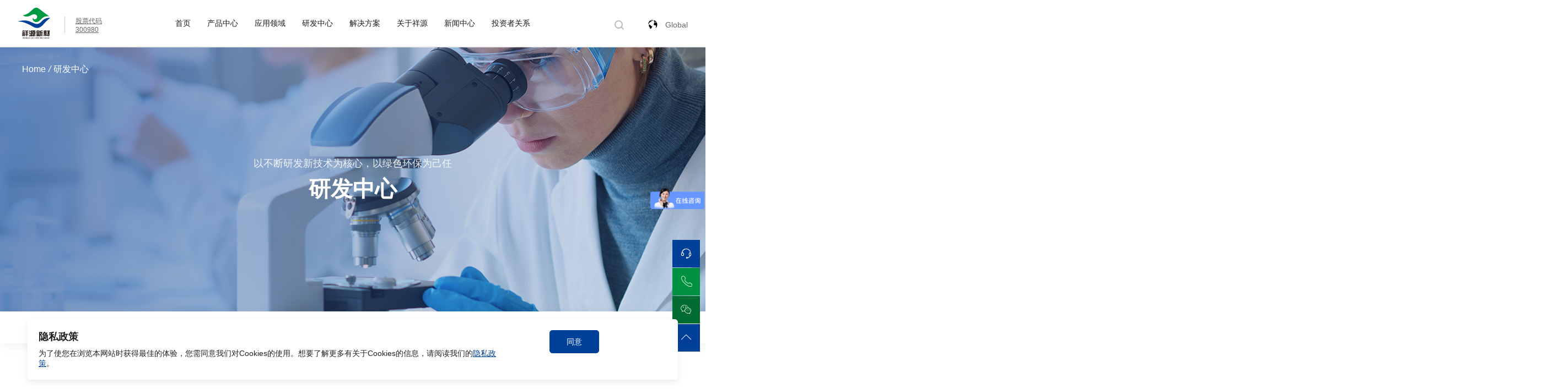

--- FILE ---
content_type: text/html; charset=utf-8
request_url: https://www.hbxyxc.com/cn/goods/quality.html
body_size: 18344
content:
<!DOCTYPE html>
<html lang="cn">

<head>
	<meta charset="UTF-8">
	<meta name="viewport" content="width=device-width, initial-scale=1.0, maximum-scale=1.0, minimum-scale=1.0, user-scalable=no" />
	<title>质量管理-祥源新材 国内辐照交联聚烯烃发泡材料  生产加工技术的领跑者 | 湖北祥源新材科技股份有限公司</title>
    <meta name="keywords" content="电子、汽车内饰、新能源、医疗应用、建筑装饰、新能源应用、电子应用、新能源领域应用">
    <meta name="description" content="湖北祥源新材科技股份有限公司（股票代码：300980）始建于2003年，是一家集研发、生产、销售于一体的高新技术企业，公司专业生产环保交联聚烯烃泡棉。主要产品有：IXPE、IXPP、XPE、PU FOAM、有机硅发泡材料等，产品畅销中国各地并远销世界五大洲，是目前国内聚烯烃发泡材料生产企业领跑者，年产聚烯烃泡棉约10000吨。">
    <base href="/">
	<link rel="shortcut icon" href="/favicon.ico" type="image/x-icon" />
    <meta name="author" content="治汇网络科技(上海)有限公司-高端网站建设-https://www.vthinks.net">
	<link rel="stylesheet" type="text/css" href="css/swiper.min.css" />
	<link rel="stylesheet" type="text/css" href="css/iconfont.css?1">
	<link rel="stylesheet" type="text/css" href="css/animate.min.css">
	<link rel="stylesheet" type="text/css" href="css/style.css" />
	<link rel="stylesheet" type="text/css" href="css/common.css" />
	<link rel="stylesheet" type="text/css" href="css/aos.css" />
	<link rel="stylesheet" type="text/css" href="css/nav.css?6" />
	<link rel="stylesheet" type="text/css" href="css/index.css?2" />
	<link rel="stylesheet" type="text/css" href="css/media.css?2" />
	<script type="text/javascript" src='js/modernizr.custom.js'></script>
	
    	<!-- Google Tag Manager -->
    <script>(function(w,d,s,l,i){w[l]=w[l]||[];w[l].push({'gtm.start':
    new Date().getTime(),event:'gtm.js'});var f=d.getElementsByTagName(s)[0],
    j=d.createElement(s),dl=l!='dataLayer'?'&l='+l:'';j.async=true;j.src=
    'https://www.googletagmanager.com/gtm.js?id='+i+dl;f.parentNode.insertBefore(j,f);
    })(window,document,'script','dataLayer','GTM-537K2XR9');</script>
    <!-- End Google Tag Manager -->
</head>
<script>
var _hmt = _hmt || [];
(function() {
  var hm = document.createElement("script");
  hm.src = "https://hm.baidu.com/hm.js?b00430c126133d8ed18f860dbd334e7d";
  var s = document.getElementsByTagName("script")[0]; 
  s.parentNode.insertBefore(hm, s);
})();
</script>




<body>
	
 <!-- Google Tag Manager (noscript) -->
<noscript><iframe src="https://www.googletagmanager.com/ns.html?id=GTM-537K2XR9"
height="0" width="0" style="display:none;visibility:hidden"></iframe></noscript>
<!-- End Google Tag Manager (noscript) -->

    <div class="pc">
        <div class="hsbg"></div>
		  <div class="header">
			  <div class="content">
				  <div class="left fl">
					  <a href="cn" class="logo">
						  <img class="logoa" src="img/logo1.svg" alt="">
						  <img class="logob" src="img/logo2.svg" alt="">
					  </a>
					  <div class="stockcode">
						  <p>股票代码</p>
						  <p>300980</p>
					  </div>
				  </div>
				  <div class="center">
					  <div class="nav">
					      						  <li _t_nav="1" class="ment_li1">
							  <a class="a1" href="/" >首页</a>
						  </li>
						  						  <li _t_nav="3" class="ment_li1">
							  <a class="a1" href="cn/goods/product.html" >产品中心</a>
						  </li>
						  						  <li _t_nav="29" class="ment_li1">
							  <a class="a1" href="cn/goods/field.html" >应用领域</a>
						  </li>
						  						  <li _t_nav="30" class="ment_li1">
							  <a class="a1" href="cn/goods/research.html" >研发中心</a>
						  </li>
						  						  <li _t_nav="4" class="ment_li1">
							  <a class="a1" href="cn/goods/solution.html" >解决方案</a>
						  </li>
						  						  <li _t_nav="2" class="ment_li1">
							  <a class="a1" href="cn/about" >关于祥源</a>
						  </li>
						  						  <li _t_nav="31" class="ment_li1">
							  <a class="a1" href="cn/news" >新闻中心</a>
						  </li>
						  						  <li _t_nav="5" class="ment_li1">
							  <a class="a1" href="http://irm.cninfo.com.cn/ircs/company/companyDetail?stockcode=300980&orgId=gfbj0833942" target="_blank">投资者关系</a>
						  </li>
						  					  </div>
				  </div>
				  <div class="right fr">
					  <div class="search">
						  <a name="search" id="search" method="get" href="/cn/index/search">
							  <input name="submit" type="submit" class="icon" value="">
							  <input name="keyword" id="keyword" type="text" placeholder="Search" class="search-input">
						  </a>
					  </div>
					  <div class="language">
						  <a href="cn" class="icon">Global</a>
						  <div class="language-show">
						      							    <a href="cn">中文</a>
							  							    <a href="en">English</a>
							  							    <a href="th">ภาษาไทย </a>
							  							    <a href="vn">tiếng Việt</a>
							  						  </div>
					  </div>
				  </div>
			  </div>
	  
			  <div class="header-nav-show">
				  <div class="content">
				      					  <div class="nav-content Hide" _t_nav="3" id="3">
					      						  <div class="xynav_list xynav_list_three">
							  <div class="xynav_main">
							      								  <div class="xynav_item on">
									  <p>聚烯烃泡棉</p>
									  									  <div class="xynav_con2 on">
										  <div class="xynav_title">
											  <div class="xynav_main2">
											      												  <div class="xynav_item2 on">
													  <p><a href="cn/goods/product/12.html">XPE</a></p>
													  <div class="xynav_con4 on">
														  <p class="xynav_con4_p1"></p>
														  <p class="xynav_con4_p2">XPE (Chemical crosslinked polyethylene foam) ，化学交联聚乙烯发泡材料，该产品是将聚乙烯与各种配料混合后，加入化学交联剂和发泡剂，制成的高分子发泡材料。</p>
														  														  <p class="xynav_con4_p4">
														      															    <span><a href="cn/goods/field/34.html">电子领域</a></span>
															  															    <span><a href="cn/goods/field/35.html">汽车领域</a></span>
															  															    <span><a href="cn/goods/field/39.html">缓冲包装</a></span>
															  															    <span><a href="cn/goods/field/40.html">运动与鞋材</a></span>
															  														  </p>
														  														  <a class="xynav_con4a1" href="cn/goods/product/12.html">了解更多</a>
													  </div>
												  </div>
												  												  <div class="xynav_item2 ">
													  <p><a href="cn/goods/product/13.html">IXPE</a></p>
													  <div class="xynav_con4 ">
														  <p class="xynav_con4_p1"></p>
														  <p class="xynav_con4_p2">Irradiation crosslinked polyethylene foam辐射交联聚乙烯发泡片材，该产品是将聚乙烯或改性聚乙烯与各种填料挤出成型，经过电子加速器辐射交联(无化学架桥剂)，通过欧盟RoHS规范，高温发泡制得高分子泡沫材料。</p>
														  														  <p class="xynav_con4_p4">
														      															    <span><a href="cn/goods/field/34.html">电子领域</a></span>
															  															    <span><a href="cn/goods/field/35.html">汽车领域</a></span>
															  															    <span><a href="cn/goods/field/36.html">建筑领域</a></span>
															  															    <span><a href="cn/goods/field/37.html">胶带领域</a></span>
															  															    <span><a href="cn/goods/field/38.html">医疗领域</a></span>
															  															    <span><a href="cn/goods/field/39.html">缓冲包装</a></span>
															  															    <span><a href="cn/goods/field/40.html">运动与鞋材</a></span>
															  														  </p>
														  														  <a class="xynav_con4a1" href="cn/goods/product/13.html">了解更多</a>
													  </div>
												  </div>
												  												  <div class="xynav_item2 ">
													  <p><a href="cn/goods/product/45.html">IXPP</a></p>
													  <div class="xynav_con4 ">
														  <p class="xynav_con4_p1"></p>
														  <p class="xynav_con4_p2">IXPP产品是以聚丙烯为主体原料，配以发泡剂等辅料，经造粒、挤出成型以及辐照交联的加工方式，改变聚丙烯分子内部的空间构造，使其形成网状的独立泡孔结构，最后经过发泡形成的一种发泡产品。</p>
														  														  <p class="xynav_con4_p4">
														      															    <span><a href="cn/goods/field/35.html">汽车领域</a></span>
															  															    <span><a href="cn/goods/field/36.html">建筑领域</a></span>
															  															    <span><a href="cn/goods/field/37.html">胶带领域</a></span>
															  															    <span><a href="javascript:;">工业制造领域</a></span>
															  														  </p>
														  														  <a class="xynav_con4a1" href="cn/goods/product/45.html">了解更多</a>
													  </div>
												  </div>
												  												  <div class="xynav_item2 ">
													  <p><a href="cn/goods/product/46.html">DZF</a></p>
													  <div class="xynav_con4 ">
														  <p class="xynav_con4_p1"></p>
														  <p class="xynav_con4_p2">DZF为辐射交联聚烯烃泡棉是以聚烯烃为主要原料，通过工业电子加速器产生的高能电子束进行辐照从而产生交联，来改变聚烯烃的分子结构，成紧密立体网状结构，经自由发泡、定型、整型等一系列加工工序，生产出的一种高性能、高品质、外观细腻、手感舒适、二次加工性能良好、无毒、无味的高档闭孔型泡沫材料。广泛应用于3C消费电子、家用电器、建筑装饰、体育休闲、汽车领域等。</p>
														  														  <p class="xynav_con4_p4">
														      															    <span><a href="cn/goods/field/33.html">新能源</a></span>
															  															    <span><a href="cn/goods/field/34.html">电子领域</a></span>
															  															    <span><a href="cn/goods/field/36.html">建筑领域</a></span>
															  														  </p>
														  														  <a class="xynav_con4a1" href="cn/goods/product/46.html">了解更多</a>
													  </div>
												  </div>
												  												  <div class="xynav_item2 ">
													  <p><a href="cn/goods/product/47.html">DPF</a></p>
													  <div class="xynav_con4 ">
														  <p class="xynav_con4_p1"></p>
														  <p class="xynav_con4_p2">DPF是一种辐射交联半刚性闭孔式泡沫。它具有轻便、隔热、减振、不吸水以及非常适合模塑的性质，是众多应用的理想之选：动力/储能电池、汽车内饰材料、建筑用保温材料、各种管道保温材料和抗凝结材料、其他工业材料、消费品、保健和运动产品。</p>
														  														  <p class="xynav_con4_p4">
														      															    <span><a href="cn/goods/field/33.html">新能源</a></span>
															  															    <span><a href="cn/goods/field/34.html">电子领域</a></span>
															  															    <span><a href="cn/goods/field/35.html">汽车领域</a></span>
															  															    <span><a href="cn/goods/field/36.html">建筑领域</a></span>
															  														  </p>
														  														  <a class="xynav_con4a1" href="cn/goods/product/47.html">了解更多</a>
													  </div>
												  </div>
												  												  <div class="xynav_item2 ">
													  <p><a href="cn/goods/product/48.html">DCF</a></p>
													  <div class="xynav_con4 ">
														  <p class="xynav_con4_p1"></p>
														  <p class="xynav_con4_p2">DCF是交联聚烯烃泡棉是以聚烯烃为主要原料，制成的高分子泡沫材料，不易分解，无气味，弹性好。是工业制造以及生活用品中隔音层、隔热层、缓冲层、保温层、防水层的优选材料。广泛应用于新能源、建筑装饰、体育休闲、汽车领域等。</p>
														  														  <p class="xynav_con4_p4">
														      															    <span><a href="cn/goods/field/33.html">新能源</a></span>
															  															    <span><a href="cn/goods/field/34.html">电子领域</a></span>
															  															    <span><a href="cn/goods/field/35.html">汽车领域</a></span>
															  															    <span><a href="cn/goods/field/36.html">建筑领域</a></span>
															  															    <span><a href="cn/goods/field/39.html">缓冲包装</a></span>
															  															    <span><a href="cn/goods/field/40.html">运动与鞋材</a></span>
															  														  </p>
														  														  <a class="xynav_con4a1" href="cn/goods/product/48.html">了解更多</a>
													  </div>
												  </div>
												  												  
											  </div>
										  </div>
									  </div>
									  								  </div>
								  								  <div class="xynav_item ">
									  <p>聚氨酯泡棉</p>
									  									  <div class="xynav_con2 ">
										  <div class="xynav_title">
											  <div class="xynav_main2">
											      												  <div class="xynav_item2 on">
													  <p><a href="cn/goods/product/14.html">INF系列</a></p>
													  <div class="xynav_con4 on">
														  <p class="xynav_con4_p1"></p>
														  <p class="xynav_con4_p2">INF系列是一种微孔聚氨酯发泡材料，具有微细均匀泡孔结构， 有良好的缓冲减震，隔热，阻燃及优异的抗压缩形变能力，广泛用于新能源和汽车行业。有低密度、阻燃、偏硬型等产品，可全方位满足您的需求，还有专业研发团队为您提供定向开发服务。</p>
														  														  <p class="xynav_con4_p4">
														      															    <span><a href="cn/goods/field/33.html">新能源</a></span>
															  															    <span><a href="cn/goods/field/34.html">电子领域</a></span>
															  															    <span><a href="cn/goods/field/35.html">汽车领域</a></span>
															  															    <span><a href="cn/goods/field/39.html">缓冲包装</a></span>
															  														  </p>
														  														  <a class="xynav_con4a1" href="cn/goods/product/14.html">了解更多</a>
													  </div>
												  </div>
												  												  <div class="xynav_item2 ">
													  <p><a href="cn/goods/product/15.html">USF系列</a></p>
													  <div class="xynav_con4 ">
														  <p class="xynav_con4_p1"></p>
														  <p class="xynav_con4_p2">USF系列拥有优秀的冲击吸收能力和韧性。与PET一体成型的卷料泡棉，可提高背胶与加工的效率；还可以根据基材（film）的不同，生产各种产品。广泛应用于声学密封、遮光导引、减振降噪、填隙支撑、缓冲保护等方面消费电子领域。</p>
														  														  <p class="xynav_con4_p4">
														      															    <span><a href="cn/goods/field/33.html">新能源</a></span>
															  															    <span><a href="cn/goods/field/34.html">电子领域</a></span>
															  															    <span><a href="cn/goods/field/37.html">胶带领域</a></span>
															  															    <span><a href="cn/goods/field/39.html">缓冲包装</a></span>
															  														  </p>
														  														  <a class="xynav_con4a1" href="cn/goods/product/15.html">了解更多</a>
													  </div>
												  </div>
												  												  <div class="xynav_item2 ">
													  <p><a href="cn/goods/product/379.html">WP密封防水系列</a></p>
													  <div class="xynav_con4 ">
														  <p class="xynav_con4_p1"></p>
														  <p class="xynav_con4_p2">祥源聚氨酯USF-WP泡棉是一款特殊设计的低密度防水聚氨酯泡棉，旨在提供一种经济的解决方案进行光、空气和湿气等的密封，密封效果优异。同时其具有良好的可压缩性，耐变形可适用于不规则产品。50%的压缩下即可起到高效的水封，并且可以在多种环境和温度条件下运用。</p>
														  														  <p class="xynav_con4_p4">
														      															    <span><a href="cn/goods/field/35.html">汽车领域</a></span>
															  															    <span><a href="cn/goods/field/36.html">建筑领域</a></span>
															  															    <span><a href="javascript:;">家电、家具</a></span>
															  															    <span><a href="javascript:;">工业制造领域</a></span>
															  														  </p>
														  														  <a class="xynav_con4a1" href="cn/goods/product/379.html">了解更多</a>
													  </div>
												  </div>
												  												  
											  </div>
										  </div>
									  </div>
									  								  </div>
								  								  <div class="xynav_item ">
									  <p>硅胶泡棉</p>
									  									  <div class="xynav_con2 ">
										  <div class="xynav_title">
											  <div class="xynav_main2">
											      												  <div class="xynav_item2 on">
													  <p><a href="cn/goods/product/16.html">SSF-T系列</a></p>
													  <div class="xynav_con4 on">
														  <p class="xynav_con4_p1"></p>
														  <p class="xynav_con4_p2">有机硅胶泡棉（silicone foam/silicone sponge）是以有机硅树脂为原料结合阻燃体系，通过自脱氢反应提供发泡动力制成，它具有低密度、低压缩永久变形、耐高低温等性能。有机硅泡棉材料既具有硅橡胶的高弹性，又兼具泡沫材料的吸音隔音、减震抗缓冲等特性，适用于轨道交通及新能源汽车行业等的减震缓冲、密封、防火阻燃、隔热保护等对材料性能要求严苛的领域。</p>
														  														  <p class="xynav_con4_p4">
														      															    <span><a href="cn/goods/field/33.html">新能源</a></span>
															  															    <span><a href="cn/goods/field/46.html">航天航空领域</a></span>
															  															    <span><a href="javascript:;">电子通讯设备</a></span>
															  															    <span><a href="javascript:;">无人机领域</a></span>
															  															    <span><a href="javascript:;">船舶领域</a></span>
															  															    <span><a href="javascript:;">工业制造领域</a></span>
															  															    <span><a href="javascript:;">基站电气机柜</a></span>
															  														  </p>
														  														  <a class="xynav_con4a1" href="cn/goods/product/16.html">了解更多</a>
													  </div>
												  </div>
												  												  <div class="xynav_item2 ">
													  <p><a href="cn/goods/product/17.html">SSF-H系列</a></p>
													  <div class="xynav_con4 ">
														  <p class="xynav_con4_p1"></p>
														  <p class="xynav_con4_p2">Silicone Foam有机硅橡胶发泡材料（亦称：硅胶泡棉/发泡硅胶）是以硅橡胶生胶、硫化剂、发泡剂等为原料，混炼均匀后，在高温下发泡硫化制成的一种闭孔、中密度、可压缩的高分子弹性体材料。它具有橡胶的高弹性，又具有优异的耐高低温（-60—200℃）、高阻燃（UL94 V-1）等特性，多用于减震垫、密封垫、隔音材料、绝缘材料、航空隔热材料等性能要求比较高的领域。</p>
														  														  <p class="xynav_con4_p4">
														      															    <span><a href="cn/goods/field/33.html">新能源</a></span>
															  															    <span><a href="cn/goods/field/46.html">航天航空领域</a></span>
															  															    <span><a href="javascript:;">电子通讯设备</a></span>
															  															    <span><a href="javascript:;">无人机领域</a></span>
															  															    <span><a href="javascript:;">船舶领域</a></span>
															  															    <span><a href="javascript:;">工业制造领域</a></span>
															  															    <span><a href="javascript:;">基站电气机柜</a></span>
															  														  </p>
														  														  <a class="xynav_con4a1" href="cn/goods/product/17.html">了解更多</a>
													  </div>
												  </div>
												  												  
											  </div>
										  </div>
									  </div>
									  								  </div>
								  								  <div class="xynav_item ">
									  <p>热失控防护材料</p>
									  									  <div class="xynav_con2 ">
										  <div class="xynav_title">
											  <div class="xynav_main2">
											      												  <div class="xynav_item2 on">
													  <p><a href="cn/goods/product/50.html">SSG-C系列</a></p>
													  <div class="xynav_con4 on">
														  <p class="xynav_con4_p1"></p>
														  <p class="xynav_con4_p2">SSG-C系列是一款柔软且具有弹性的材料，SSG-C10系列陶瓷化复合带以“革命性”的有机高分子材料---陶瓷化防火耐火硅橡胶和耐高温玻纤布为基材涂布延压复合而成，在450℃以上温度下开始陶瓷化凝聚成具有自支撑结构的陶瓷壳体。</p>
														  														  <p class="xynav_con4_p4">
														      															    <span><a href="cn/goods/field/33.html">新能源</a></span>
															  															    <span><a href="cn/goods/field/46.html">航天航空领域</a></span>
															  															    <span><a href="javascript:;">电子通讯设备</a></span>
															  															    <span><a href="javascript:;">无人机领域</a></span>
															  															    <span><a href="javascript:;">船舶领域</a></span>
															  															    <span><a href="javascript:;">工业制造领域</a></span>
															  															    <span><a href="javascript:;">基站电气机柜</a></span>
															  														  </p>
														  														  <a class="xynav_con4a1" href="cn/goods/product/50.html">了解更多</a>
													  </div>
												  </div>
												  												  <div class="xynav_item2 ">
													  <p><a href="cn/goods/product/51.html">SSG-E系列</a></p>
													  <div class="xynav_con4 ">
														  <p class="xynav_con4_p1"></p>
														  <p class="xynav_con4_p2">SSG-E系列是一款耐火陶瓷化的特种有机硅发泡硅胶材料，具备优秀的抗压缩永久变形、耐火焰喷射和隔热能力。相比于传统发泡材料，该材料高温燃烧后陶瓷化材料具有一定自支撑强度，陶瓷化前具有高回弹，低热导率，耐高温火焰喷射、阻燃（V-0）极低的烟雾浓度等特性。此外，该材料耐老化和耐候性极佳，是减震、缓冲、隔音、保护、绝缘和防火的理想材料。</p>
														  														  <p class="xynav_con4_p4">
														      															    <span><a href="cn/goods/field/33.html">新能源</a></span>
															  															    <span><a href="cn/goods/field/46.html">航天航空领域</a></span>
															  															    <span><a href="javascript:;">电子通讯设备</a></span>
															  															    <span><a href="javascript:;">无人机领域</a></span>
															  															    <span><a href="javascript:;">船舶领域</a></span>
															  															    <span><a href="javascript:;">工业制造领域</a></span>
															  															    <span><a href="javascript:;">基站电气机柜</a></span>
															  														  </p>
														  														  <a class="xynav_con4a1" href="cn/goods/product/51.html">了解更多</a>
													  </div>
												  </div>
												  												  <div class="xynav_item2 ">
													  <p><a href="cn/goods/product/381.html">SSG-S系列</a></p>
													  <div class="xynav_con4 ">
														  <p class="xynav_con4_p1"></p>
														  <p class="xynav_con4_p2">SSG-S系列是一款耐火的特种有机硅发泡硅胶材料，具备优秀的抗压缩永久变形和隔热能力。相比于传统发泡材料，该材料高温燃烧后，材料具有一定的橡胶态，具有高回弹，低热导率，耐高温火焰喷射、阻燃（V-0）、低烟雾浓度等特性。此外，该材料耐老化和耐候性佳，是减震、缓冲、隔音、保护、绝缘和防火的理想材料。</p>
														  														  <p class="xynav_con4_p4">
														      															    <span><a href="cn/goods/field/33.html">新能源</a></span>
															  															    <span><a href="cn/goods/field/35.html">汽车领域</a></span>
															  															    <span><a href="cn/goods/field/46.html">航天航空领域</a></span>
															  															    <span><a href="javascript:;">电子通讯设备</a></span>
															  															    <span><a href="javascript:;">无人机领域</a></span>
															  															    <span><a href="javascript:;">船舶领域</a></span>
															  															    <span><a href="javascript:;">工业制造领域</a></span>
															  															    <span><a href="javascript:;">基站电气机柜</a></span>
															  														  </p>
														  														  <a class="xynav_con4a1" href="cn/goods/product/381.html">了解更多</a>
													  </div>
												  </div>
												  												  
											  </div>
										  </div>
									  </div>
									  								  </div>
								  								  <div class="xynav_item ">
									  <p>超临界发泡材料</p>
									  									  <div class="xynav_con2 ">
										  <div class="xynav_title">
											  <div class="xynav_main2">
											      												  <div class="xynav_item2 on">
													  <p><a href="cn/goods/product/463.html">PVDF</a></p>
													  <div class="xynav_con4 on">
														  <p class="xynav_con4_p1"></p>
														  <p class="xynav_con4_p2"></p>
														  														  <p class="xynav_con4_p4">
														      															    <span><a href="cn/goods/field/34.html">电子领域</a></span>
															  															    <span><a href="cn/goods/field/38.html">医疗领域</a></span>
															  															    <span><a href="cn/goods/field/46.html">航天航空领域</a></span>
															  															    <span><a href="javascript:;">电子通讯设备</a></span>
															  															    <span><a href="javascript:;">工业制造领域</a></span>
															  															    <span><a href="cn/goods/field/80.html">其他应用领域</a></span>
															  														  </p>
														  														  <a class="xynav_con4a1" href="cn/goods/product/463.html">了解更多</a>
													  </div>
												  </div>
												  												  <div class="xynav_item2 ">
													  <p><a href="cn/goods/product/464.html">MPP</a></p>
													  <div class="xynav_con4 ">
														  <p class="xynav_con4_p1"></p>
														  <p class="xynav_con4_p2"></p>
														  														  <p class="xynav_con4_p4">
														      															    <span><a href="cn/goods/field/33.html">新能源</a></span>
															  															    <span><a href="cn/goods/field/39.html">缓冲包装</a></span>
															  															    <span><a href="javascript:;">5G</a></span>
															  															    <span><a href="javascript:;">动力电池</a></span>
															  															    <span><a href="javascript:;">电动单车</a></span>
															  															    <span><a href="javascript:;">电气柜</a></span>
															  															    <span><a href="javascript:;">玩具</a></span>
															  															    <span><a href="javascript:;">冷链运输</a></span>
															  														  </p>
														  														  <a class="xynav_con4a1" href="cn/goods/product/464.html">了解更多</a>
													  </div>
												  </div>
												  												  <div class="xynav_item2 ">
													  <p><a href="cn/goods/product/465.html">TPU</a></p>
													  <div class="xynav_con4 ">
														  <p class="xynav_con4_p1"></p>
														  <p class="xynav_con4_p2"></p>
														  														  <p class="xynav_con4_p4">
														      															    <span><a href="cn/goods/field/35.html">汽车领域</a></span>
															  															    <span><a href="cn/goods/field/38.html">医疗领域</a></span>
															  															    <span><a href="cn/goods/field/40.html">运动与鞋材</a></span>
															  															    <span><a href="javascript:;">工业制造领域</a></span>
															  														  </p>
														  														  <a class="xynav_con4a1" href="cn/goods/product/465.html">了解更多</a>
													  </div>
												  </div>
												  												  
											  </div>
										  </div>
									  </div>
									  								  </div>
								  								  
							  </div>
						  </div>
						  					  </div>
					  					  <div class="nav-content Hide" _t_nav="29" id="29">
					      						  <div class="xynav_list xynav_list_three">
							  <div class="xynav_main">
							      								  <div class="xynav_item on">
									  <p>新能源</p>
									  									  <div class="xynav_con2 on">
										  <div class="xynav_title">
											  <div class="xynav_main2">
											      												  <div class="xynav_item2 on">
													  <p><a href="cn/goods/fields/37.html">新能源动力电池-隔热垫</a></p>
													  <div class="xynav_con4 on">
														  <p class="xynav_con4_p1">新能源动力电池-隔热垫</p>
														  														  <p class="xynav_con4_p3">
															  相关产品
														  </p>
														  <p class="xynav_con4_p4">
														      															    <span><a href="cn/goods/product/46.html">DZF</a></span>
															  															    <span><a href="cn/goods/product/47.html">DPF</a></span>
															  															    <span><a href="cn/goods/product/48.html">DCF</a></span>
															  															    <span><a href="cn/goods/product/14.html">INF系列</a></span>
															  															    <span><a href="javascript:;">CPF系列</a></span>
															  															    <span><a href="cn/goods/product/16.html">SSF-T系列</a></span>
															  															    <span><a href="cn/goods/product/50.html">SSG-C系列</a></span>
															  															    <span><a href="cn/goods/product/51.html">SSG-E系列</a></span>
															  															    <span><a href="cn/goods/product/381.html">SSG-S系列</a></span>
															  														  </p>
														  														  <a class="xynav_con4a1" href="cn/goods/fields/37.html">了解更多</a>
													  </div>
												  </div>
												  												  <div class="xynav_item2 ">
													  <p><a href="cn/goods/fields/38.html">新能源动力电池-电芯缓冲隔热</a></p>
													  <div class="xynav_con4 ">
														  <p class="xynav_con4_p1">新能源动力电池-电芯缓冲隔热</p>
														  														  <p class="xynav_con4_p3">
															  相关产品
														  </p>
														  <p class="xynav_con4_p4">
														      															    <span><a href="cn/goods/product/47.html">DPF</a></span>
															  															    <span><a href="cn/goods/product/14.html">INF系列</a></span>
															  															    <span><a href="cn/goods/product/16.html">SSF-T系列</a></span>
															  															    <span><a href="cn/goods/product/51.html">SSG-E系列</a></span>
															  															    <span><a href="cn/goods/product/381.html">SSG-S系列</a></span>
															  														  </p>
														  														  <a class="xynav_con4a1" href="cn/goods/fields/38.html">了解更多</a>
													  </div>
												  </div>
												  												  <div class="xynav_item2 ">
													  <p><a href="cn/goods/fields/39.html">新能源动力电池-壳体边框密封</a></p>
													  <div class="xynav_con4 ">
														  <p class="xynav_con4_p1">新能源动力电池-壳体边框密封</p>
														  														  <p class="xynav_con4_p3">
															  相关产品
														  </p>
														  <p class="xynav_con4_p4">
														      															    <span><a href="cn/goods/product/16.html">SSF-T系列</a></span>
															  														  </p>
														  														  <a class="xynav_con4a1" href="cn/goods/fields/39.html">了解更多</a>
													  </div>
												  </div>
												  												  <div class="xynav_item2 ">
													  <p><a href="cn/goods/fields/205.html">新能源锂电池模组保温隔热材料</a></p>
													  <div class="xynav_con4 ">
														  <p class="xynav_con4_p1">新能源锂电池模组保温隔热材料</p>
														  														  <p class="xynav_con4_p3">
															  相关产品
														  </p>
														  <p class="xynav_con4_p4">
														      															    <span><a href="cn/goods/product/13.html">IXPE</a></span>
															  															    <span><a href="cn/goods/product/46.html">DZF</a></span>
															  															    <span><a href="cn/goods/product/47.html">DPF</a></span>
															  															    <span><a href="cn/goods/product/48.html">DCF</a></span>
															  															    <span><a href="cn/goods/product/14.html">INF系列</a></span>
															  														  </p>
														  														  <a class="xynav_con4a1" href="cn/goods/fields/205.html">了解更多</a>
													  </div>
												  </div>
												  												  <div class="xynav_item2 ">
													  <p><a href="cn/goods/fields/383.html">新能源--液冷板支撑保温</a></p>
													  <div class="xynav_con4 ">
														  <p class="xynav_con4_p1">新能源--液冷板支撑保温</p>
														  														  <p class="xynav_con4_p3">
															  相关产品
														  </p>
														  <p class="xynav_con4_p4">
														      															    <span><a href="javascript:;">MPP</a></span>
															  															    <span><a href="cn/goods/product/47.html">DPF</a></span>
															  														  </p>
														  														  <a class="xynav_con4a1" href="cn/goods/fields/383.html">了解更多</a>
													  </div>
												  </div>
												  												  <div class="xynav_item2 ">
													  <p><a href="cn/goods/fields/384.html">新能源-电池模组端板缓冲</a></p>
													  <div class="xynav_con4 ">
														  <p class="xynav_con4_p1">新能源-电池模组端板缓冲</p>
														  														  <p class="xynav_con4_p3">
															  相关产品
														  </p>
														  <p class="xynav_con4_p4">
														      															    <span><a href="javascript:;">MPP</a></span>
															  															    <span><a href="cn/goods/product/47.html">DPF</a></span>
															  														  </p>
														  														  <a class="xynav_con4a1" href="cn/goods/fields/384.html">了解更多</a>
													  </div>
												  </div>
												  												  
											  </div>
										  </div>
									  </div>
									  								  </div>
								  								  <div class="xynav_item ">
									  <p>电子领域</p>
									  									  <div class="xynav_con2 ">
										  <div class="xynav_title">
											  <div class="xynav_main2">
											      												  <div class="xynav_item2 on">
													  <p><a href="cn/goods/fields/61.html">防水波纹解决方案</a></p>
													  <div class="xynav_con4 on">
														  <p class="xynav_con4_p1">防水波纹解决方案</p>
														  														  <p class="xynav_con4_p3">
															  相关产品
														  </p>
														  <p class="xynav_con4_p4">
														      															    <span><a href="cn/goods/product/13.html">IXPE</a></span>
															  															    <span><a href="cn/goods/product/15.html">USF系列</a></span>
															  														  </p>
														  														  <a class="xynav_con4a1" href="cn/goods/fields/61.html">了解更多</a>
													  </div>
												  </div>
												  												  <div class="xynav_item2 ">
													  <p><a href="cn/goods/fields/62.html">密封材料</a></p>
													  <div class="xynav_con4 ">
														  <p class="xynav_con4_p1">密封材料</p>
														  														  <p class="xynav_con4_p3">
															  相关产品
														  </p>
														  <p class="xynav_con4_p4">
														      															    <span><a href="cn/goods/product/12.html">XPE</a></span>
															  															    <span><a href="cn/goods/product/13.html">IXPE</a></span>
															  															    <span><a href="cn/goods/product/14.html">INF系列</a></span>
															  														  </p>
														  														  <a class="xynav_con4a1" href="cn/goods/fields/62.html">了解更多</a>
													  </div>
												  </div>
												  												  <div class="xynav_item2 ">
													  <p><a href="cn/goods/fields/59.html"> 超薄PE防水泡棉</a></p>
													  <div class="xynav_con4 ">
														  <p class="xynav_con4_p1"> 超薄PE防水泡棉</p>
														  														  <p class="xynav_con4_p3">
															  相关产品
														  </p>
														  <p class="xynav_con4_p4">
														      															    <span><a href="cn/goods/product/13.html">IXPE</a></span>
															  														  </p>
														  														  <a class="xynav_con4a1" href="cn/goods/fields/59.html">了解更多</a>
													  </div>
												  </div>
												  												  <div class="xynav_item2 ">
													  <p><a href="cn/goods/fields/63.html">防水解决方案</a></p>
													  <div class="xynav_con4 ">
														  <p class="xynav_con4_p1">防水解决方案</p>
														  														  <p class="xynav_con4_p3">
															  相关产品
														  </p>
														  <p class="xynav_con4_p4">
														      															    <span><a href="cn/goods/product/12.html">XPE</a></span>
															  															    <span><a href="cn/goods/product/13.html">IXPE</a></span>
															  															    <span><a href="cn/goods/product/15.html">USF系列</a></span>
															  														  </p>
														  														  <a class="xynav_con4a1" href="cn/goods/fields/63.html">了解更多</a>
													  </div>
												  </div>
												  												  
											  </div>
										  </div>
									  </div>
									  								  </div>
								  								  <div class="xynav_item ">
									  <p>汽车领域</p>
									  									  <div class="xynav_con2 ">
										  <div class="xynav_title">
											  <div class="xynav_main2">
											      												  <div class="xynav_item2 on">
													  <p><a href="cn/goods/fields/74.html">遮阳板内衬泡棉</a></p>
													  <div class="xynav_con4 on">
														  <p class="xynav_con4_p1">遮阳板内衬泡棉</p>
														  														  <p class="xynav_con4_p3">
															  相关产品
														  </p>
														  <p class="xynav_con4_p4">
														      															    <span><a href="cn/goods/product/12.html">XPE</a></span>
															  															    <span><a href="cn/goods/product/13.html">IXPE</a></span>
															  															    <span><a href="cn/goods/product/45.html">IXPP</a></span>
															  															    <span><a href="cn/goods/product/47.html">DPF</a></span>
															  															    <span><a href="cn/goods/product/48.html">DCF</a></span>
															  															    <span><a href="cn/goods/product/14.html">INF系列</a></span>
															  															    <span><a href="javascript:;">CPF系列</a></span>
															  														  </p>
														  														  <a class="xynav_con4a1" href="cn/goods/fields/74.html">了解更多</a>
													  </div>
												  </div>
												  												  <div class="xynav_item2 ">
													  <p><a href="cn/goods/fields/76.html">汽车顶棚内衬</a></p>
													  <div class="xynav_con4 ">
														  <p class="xynav_con4_p1">汽车顶棚内衬</p>
														  														  <p class="xynav_con4_p3">
															  相关产品
														  </p>
														  <p class="xynav_con4_p4">
														      															    <span><a href="cn/goods/product/12.html">XPE</a></span>
															  															    <span><a href="cn/goods/product/13.html">IXPE</a></span>
															  															    <span><a href="cn/goods/product/45.html">IXPP</a></span>
															  															    <span><a href="cn/goods/product/47.html">DPF</a></span>
															  															    <span><a href="cn/goods/product/48.html">DCF</a></span>
															  															    <span><a href="cn/goods/product/14.html">INF系列</a></span>
															  															    <span><a href="javascript:;">CPF系列</a></span>
															  														  </p>
														  														  <a class="xynav_con4a1" href="cn/goods/fields/76.html">了解更多</a>
													  </div>
												  </div>
												  												  <div class="xynav_item2 ">
													  <p><a href="cn/goods/fields/77.html">车门防水膜</a></p>
													  <div class="xynav_con4 ">
														  <p class="xynav_con4_p1">车门防水膜</p>
														  														  <p class="xynav_con4_p3">
															  相关产品
														  </p>
														  <p class="xynav_con4_p4">
														      															    <span><a href="cn/goods/product/12.html">XPE</a></span>
															  															    <span><a href="cn/goods/product/13.html">IXPE</a></span>
															  															    <span><a href="cn/goods/product/45.html">IXPP</a></span>
															  															    <span><a href="cn/goods/product/47.html">DPF</a></span>
															  															    <span><a href="cn/goods/product/48.html">DCF</a></span>
															  															    <span><a href="cn/goods/product/14.html">INF系列</a></span>
															  															    <span><a href="javascript:;">CPF系列</a></span>
															  														  </p>
														  														  <a class="xynav_con4a1" href="cn/goods/fields/77.html">了解更多</a>
													  </div>
												  </div>
												  												  <div class="xynav_item2 ">
													  <p><a href="cn/goods/fields/78.html">车门饰板</a></p>
													  <div class="xynav_con4 ">
														  <p class="xynav_con4_p1">车门饰板</p>
														  														  <p class="xynav_con4_p3">
															  相关产品
														  </p>
														  <p class="xynav_con4_p4">
														      															    <span><a href="cn/goods/product/12.html">XPE</a></span>
															  															    <span><a href="cn/goods/product/13.html">IXPE</a></span>
															  															    <span><a href="cn/goods/product/45.html">IXPP</a></span>
															  															    <span><a href="cn/goods/product/47.html">DPF</a></span>
															  															    <span><a href="cn/goods/product/48.html">DCF</a></span>
															  															    <span><a href="cn/goods/product/14.html">INF系列</a></span>
															  															    <span><a href="javascript:;">CPF系列</a></span>
															  														  </p>
														  														  <a class="xynav_con4a1" href="cn/goods/fields/78.html">了解更多</a>
													  </div>
												  </div>
												  												  <div class="xynav_item2 ">
													  <p><a href="cn/goods/fields/65.html">汽车行李箱内衬</a></p>
													  <div class="xynav_con4 ">
														  <p class="xynav_con4_p1">汽车行李箱内衬</p>
														  														  <p class="xynav_con4_p3">
															  相关产品
														  </p>
														  <p class="xynav_con4_p4">
														      															    <span><a href="cn/goods/product/12.html">XPE</a></span>
															  															    <span><a href="cn/goods/product/13.html">IXPE</a></span>
															  															    <span><a href="cn/goods/product/45.html">IXPP</a></span>
															  															    <span><a href="cn/goods/product/47.html">DPF</a></span>
															  															    <span><a href="cn/goods/product/48.html">DCF</a></span>
															  															    <span><a href="cn/goods/product/14.html">INF系列</a></span>
															  															    <span><a href="javascript:;">CPF系列</a></span>
															  														  </p>
														  														  <a class="xynav_con4a1" href="cn/goods/fields/65.html">了解更多</a>
													  </div>
												  </div>
												  												  <div class="xynav_item2 ">
													  <p><a href="cn/goods/fields/67.html">IXPP/PE泡棉汽车线束管</a></p>
													  <div class="xynav_con4 ">
														  <p class="xynav_con4_p1">IXPP/PE泡棉汽车线束管</p>
														  														  <p class="xynav_con4_p3">
															  相关产品
														  </p>
														  <p class="xynav_con4_p4">
														      															    <span><a href="cn/goods/product/12.html">XPE</a></span>
															  															    <span><a href="cn/goods/product/13.html">IXPE</a></span>
															  															    <span><a href="cn/goods/product/45.html">IXPP</a></span>
															  															    <span><a href="cn/goods/product/47.html">DPF</a></span>
															  															    <span><a href="cn/goods/product/48.html">DCF</a></span>
															  															    <span><a href="cn/goods/product/14.html">INF系列</a></span>
															  															    <span><a href="javascript:;">CPF系列</a></span>
															  														  </p>
														  														  <a class="xynav_con4a1" href="cn/goods/fields/67.html">了解更多</a>
													  </div>
												  </div>
												  												  <div class="xynav_item2 ">
													  <p><a href="cn/goods/fields/68.html">IXPP/电子交联PE泡棉通风管</a></p>
													  <div class="xynav_con4 ">
														  <p class="xynav_con4_p1">IXPP/电子交联PE泡棉通风管</p>
														  														  <p class="xynav_con4_p3">
															  相关产品
														  </p>
														  <p class="xynav_con4_p4">
														      															    <span><a href="cn/goods/product/12.html">XPE</a></span>
															  															    <span><a href="cn/goods/product/13.html">IXPE</a></span>
															  															    <span><a href="cn/goods/product/45.html">IXPP</a></span>
															  															    <span><a href="cn/goods/product/47.html">DPF</a></span>
															  															    <span><a href="cn/goods/product/48.html">DCF</a></span>
															  															    <span><a href="cn/goods/product/14.html">INF系列</a></span>
															  															    <span><a href="javascript:;">CPF系列</a></span>
															  														  </p>
														  														  <a class="xynav_con4a1" href="cn/goods/fields/68.html">了解更多</a>
													  </div>
												  </div>
												  												  <div class="xynav_item2 ">
													  <p><a href="cn/goods/fields/69.html">空调冷凝器托盘</a></p>
													  <div class="xynav_con4 ">
														  <p class="xynav_con4_p1">空调冷凝器托盘</p>
														  														  <p class="xynav_con4_p3">
															  相关产品
														  </p>
														  <p class="xynav_con4_p4">
														      															    <span><a href="cn/goods/product/12.html">XPE</a></span>
															  															    <span><a href="cn/goods/product/13.html">IXPE</a></span>
															  															    <span><a href="cn/goods/product/45.html">IXPP</a></span>
															  															    <span><a href="cn/goods/product/47.html">DPF</a></span>
															  															    <span><a href="cn/goods/product/48.html">DCF</a></span>
															  															    <span><a href="cn/goods/product/14.html">INF系列</a></span>
															  															    <span><a href="javascript:;">CPF系列</a></span>
															  														  </p>
														  														  <a class="xynav_con4a1" href="cn/goods/fields/69.html">了解更多</a>
													  </div>
												  </div>
												  												  <div class="xynav_item2 ">
													  <p><a href="cn/goods/fields/70.html">汽车后视镜泡棉</a></p>
													  <div class="xynav_con4 ">
														  <p class="xynav_con4_p1">汽车后视镜泡棉</p>
														  														  <p class="xynav_con4_p3">
															  相关产品
														  </p>
														  <p class="xynav_con4_p4">
														      															    <span><a href="cn/goods/product/12.html">XPE</a></span>
															  															    <span><a href="cn/goods/product/13.html">IXPE</a></span>
															  															    <span><a href="cn/goods/product/45.html">IXPP</a></span>
															  															    <span><a href="cn/goods/product/47.html">DPF</a></span>
															  															    <span><a href="cn/goods/product/48.html">DCF</a></span>
															  															    <span><a href="cn/goods/product/14.html">INF系列</a></span>
															  															    <span><a href="javascript:;">CPF系列</a></span>
															  														  </p>
														  														  <a class="xynav_con4a1" href="cn/goods/fields/70.html">了解更多</a>
													  </div>
												  </div>
												  												  <div class="xynav_item2 ">
													  <p><a href="cn/goods/fields/72.html">仪表饰板</a></p>
													  <div class="xynav_con4 ">
														  <p class="xynav_con4_p1">仪表饰板</p>
														  														  <p class="xynav_con4_p3">
															  相关产品
														  </p>
														  <p class="xynav_con4_p4">
														      															    <span><a href="cn/goods/product/12.html">XPE</a></span>
															  															    <span><a href="cn/goods/product/13.html">IXPE</a></span>
															  															    <span><a href="cn/goods/product/45.html">IXPP</a></span>
															  															    <span><a href="cn/goods/product/47.html">DPF</a></span>
															  															    <span><a href="cn/goods/product/48.html">DCF</a></span>
															  															    <span><a href="cn/goods/product/14.html">INF系列</a></span>
															  															    <span><a href="javascript:;">CPF系列</a></span>
															  														  </p>
														  														  <a class="xynav_con4a1" href="cn/goods/fields/72.html">了解更多</a>
													  </div>
												  </div>
												  												  <div class="xynav_item2 ">
													  <p><a href="cn/goods/fields/405.html">方向盘缓冲内衬</a></p>
													  <div class="xynav_con4 ">
														  <p class="xynav_con4_p1">方向盘缓冲内衬</p>
														  														  <p class="xynav_con4_p3">
															  相关产品
														  </p>
														  <p class="xynav_con4_p4">
														      															    <span><a href="cn/goods/product/13.html">IXPE</a></span>
															  														  </p>
														  														  <a class="xynav_con4a1" href="cn/goods/fields/405.html">了解更多</a>
													  </div>
												  </div>
												  												  <div class="xynav_item2 ">
													  <p><a href="cn/goods/fields/406.html">汽车脚垫</a></p>
													  <div class="xynav_con4 ">
														  <p class="xynav_con4_p1">汽车脚垫</p>
														  														  <p class="xynav_con4_p3">
															  相关产品
														  </p>
														  <p class="xynav_con4_p4">
														      															    <span><a href="cn/goods/product/12.html">XPE</a></span>
															  														  </p>
														  														  <a class="xynav_con4a1" href="cn/goods/fields/406.html">了解更多</a>
													  </div>
												  </div>
												  												  <div class="xynav_item2 ">
													  <p><a href="cn/goods/fields/407.html">汽车头枕</a></p>
													  <div class="xynav_con4 ">
														  <p class="xynav_con4_p1">汽车头枕</p>
														  														  <p class="xynav_con4_p3">
															  相关产品
														  </p>
														  <p class="xynav_con4_p4">
														      															    <span><a href="cn/goods/product/12.html">XPE</a></span>
															  															    <span><a href="cn/goods/product/45.html">IXPP</a></span>
															  														  </p>
														  														  <a class="xynav_con4a1" href="cn/goods/fields/407.html">了解更多</a>
													  </div>
												  </div>
												  												  <div class="xynav_item2 ">
													  <p><a href="cn/goods/fields/408.html">汽车门扶手</a></p>
													  <div class="xynav_con4 ">
														  <p class="xynav_con4_p1">汽车门扶手</p>
														  														  <p class="xynav_con4_p3">
															  相关产品
														  </p>
														  <p class="xynav_con4_p4">
														      															    <span><a href="cn/goods/product/13.html">IXPE</a></span>
															  															    <span><a href="cn/goods/product/45.html">IXPP</a></span>
															  														  </p>
														  														  <a class="xynav_con4a1" href="cn/goods/fields/408.html">了解更多</a>
													  </div>
												  </div>
												  												  
											  </div>
										  </div>
									  </div>
									  								  </div>
								  								  <div class="xynav_item ">
									  <p>建筑领域</p>
									  									  <div class="xynav_con2 ">
										  <div class="xynav_title">
											  <div class="xynav_main2">
											      												  <div class="xynav_item2 on">
													  <p><a href="cn/goods/fields/79.html">建筑工程施工</a></p>
													  <div class="xynav_con4 on">
														  <p class="xynav_con4_p1">建筑工程施工</p>
														  														  <p class="xynav_con4_p3">
															  相关产品
														  </p>
														  <p class="xynav_con4_p4">
														      															    <span><a href="cn/goods/product/13.html">IXPE</a></span>
															  															    <span><a href="cn/goods/product/45.html">IXPP</a></span>
															  															    <span><a href="cn/goods/product/13.html">XLPE</a></span>
															  															    <span><a href="cn/goods/product/13.html">覆膜系列</a></span>
															  															    <span><a href="cn/goods/product/13.html">压花系列</a></span>
															  															    <span><a href="cn/goods/product/13.html">后加工系列</a></span>
															  															    <span><a href="cn/goods/product/13.html">功能性复合系列</a></span>
															  														  </p>
														  														  <a class="xynav_con4a1" href="cn/goods/fields/79.html">了解更多</a>
													  </div>
												  </div>
												  												  <div class="xynav_item2 ">
													  <p><a href="cn/goods/fields/80.html">出口地板静音垫</a></p>
													  <div class="xynav_con4 ">
														  <p class="xynav_con4_p1">出口地板静音垫</p>
														  														  <p class="xynav_con4_p3">
															  相关产品
														  </p>
														  <p class="xynav_con4_p4">
														      															    <span><a href="cn/goods/product/13.html">IXPE</a></span>
															  															    <span><a href="cn/goods/product/45.html">IXPP</a></span>
															  															    <span><a href="cn/goods/product/13.html">XLPE</a></span>
															  															    <span><a href="cn/goods/product/13.html">覆膜系列</a></span>
															  															    <span><a href="cn/goods/product/13.html">压花系列</a></span>
															  															    <span><a href="cn/goods/product/13.html">后加工系列</a></span>
															  															    <span><a href="cn/goods/product/13.html">功能性复合系列</a></span>
															  														  </p>
														  														  <a class="xynav_con4a1" href="cn/goods/fields/80.html">了解更多</a>
													  </div>
												  </div>
												  												  <div class="xynav_item2 ">
													  <p><a href="cn/goods/fields/81.html">屋顶隔热</a></p>
													  <div class="xynav_con4 ">
														  <p class="xynav_con4_p1">屋顶隔热</p>
														  														  <p class="xynav_con4_p3">
															  相关产品
														  </p>
														  <p class="xynav_con4_p4">
														      															    <span><a href="cn/goods/product/13.html">IXPE</a></span>
															  															    <span><a href="cn/goods/product/45.html">IXPP</a></span>
															  															    <span><a href="cn/goods/product/13.html">XLPE</a></span>
															  															    <span><a href="cn/goods/product/13.html">覆膜系列</a></span>
															  															    <span><a href="cn/goods/product/13.html">压花系列</a></span>
															  															    <span><a href="cn/goods/product/13.html">后加工系列</a></span>
															  															    <span><a href="cn/goods/product/13.html">功能性复合系列</a></span>
															  														  </p>
														  														  <a class="xynav_con4a1" href="cn/goods/fields/81.html">了解更多</a>
													  </div>
												  </div>
												  												  <div class="xynav_item2 ">
													  <p><a href="cn/goods/fields/82.html">管道保温</a></p>
													  <div class="xynav_con4 ">
														  <p class="xynav_con4_p1">管道保温</p>
														  														  <p class="xynav_con4_p3">
															  相关产品
														  </p>
														  <p class="xynav_con4_p4">
														      															    <span><a href="cn/goods/product/13.html">IXPE</a></span>
															  															    <span><a href="cn/goods/product/45.html">IXPP</a></span>
															  															    <span><a href="cn/goods/product/13.html">XLPE</a></span>
															  															    <span><a href="cn/goods/product/13.html">覆膜系列</a></span>
															  															    <span><a href="cn/goods/product/13.html">压花系列</a></span>
															  															    <span><a href="cn/goods/product/13.html">后加工系列</a></span>
															  															    <span><a href="cn/goods/product/13.html">功能性复合系列</a></span>
															  														  </p>
														  														  <a class="xynav_con4a1" href="cn/goods/fields/82.html">了解更多</a>
													  </div>
												  </div>
												  												  <div class="xynav_item2 ">
													  <p><a href="cn/goods/fields/83.html">地板静音垫</a></p>
													  <div class="xynav_con4 ">
														  <p class="xynav_con4_p1">地板静音垫</p>
														  														  <p class="xynav_con4_p3">
															  相关产品
														  </p>
														  <p class="xynav_con4_p4">
														      															    <span><a href="cn/goods/product/13.html">IXPE</a></span>
															  															    <span><a href="cn/goods/product/45.html">IXPP</a></span>
															  															    <span><a href="cn/goods/product/13.html">XLPE</a></span>
															  															    <span><a href="cn/goods/product/13.html">覆膜系列</a></span>
															  															    <span><a href="cn/goods/product/13.html">压花系列</a></span>
															  															    <span><a href="cn/goods/product/13.html">后加工系列</a></span>
															  															    <span><a href="cn/goods/product/13.html">功能性复合系列</a></span>
															  														  </p>
														  														  <a class="xynav_con4a1" href="cn/goods/fields/83.html">了解更多</a>
													  </div>
												  </div>
												  												  <div class="xynav_item2 ">
													  <p><a href="cn/goods/fields/84.html">楼板隔音垫</a></p>
													  <div class="xynav_con4 ">
														  <p class="xynav_con4_p1">楼板隔音垫</p>
														  														  <p class="xynav_con4_p3">
															  相关产品
														  </p>
														  <p class="xynav_con4_p4">
														      															    <span><a href="cn/goods/product/13.html">IXPE</a></span>
															  															    <span><a href="cn/goods/product/45.html">IXPP</a></span>
															  															    <span><a href="cn/goods/product/13.html">XLPE</a></span>
															  															    <span><a href="cn/goods/product/13.html">覆膜系列</a></span>
															  															    <span><a href="cn/goods/product/13.html">压花系列</a></span>
															  															    <span><a href="cn/goods/product/13.html">后加工系列</a></span>
															  															    <span><a href="cn/goods/product/13.html">功能性复合系列</a></span>
															  														  </p>
														  														  <a class="xynav_con4a1" href="cn/goods/fields/84.html">了解更多</a>
													  </div>
												  </div>
												  												  <div class="xynav_item2 ">
													  <p><a href="cn/goods/fields/409.html">防撞软包</a></p>
													  <div class="xynav_con4 ">
														  <p class="xynav_con4_p1">防撞软包</p>
														  														  <p class="xynav_con4_p3">
															  相关产品
														  </p>
														  <p class="xynav_con4_p4">
														      															    <span><a href="cn/goods/product/12.html">XPE</a></span>
															  														  </p>
														  														  <a class="xynav_con4a1" href="cn/goods/fields/409.html">了解更多</a>
													  </div>
												  </div>
												  												  
											  </div>
										  </div>
									  </div>
									  								  </div>
								  								  <div class="xynav_item ">
									  <p>胶带领域</p>
									  									  <div class="xynav_con2 ">
										  <div class="xynav_title">
											  <div class="xynav_main2">
											      												  <div class="xynav_item2 on">
													  <p><a href="cn/goods/fields/187.html">泡棉胶带基材</a></p>
													  <div class="xynav_con4 on">
														  <p class="xynav_con4_p1">泡棉胶带基材</p>
														  														  <p class="xynav_con4_p3">
															  相关产品
														  </p>
														  <p class="xynav_con4_p4">
														      															    <span><a href="cn/goods/product/12.html">XPE</a></span>
															  															    <span><a href="cn/goods/product/13.html">IXPE</a></span>
															  															    <span><a href="cn/goods/product/45.html">IXPP</a></span>
															  															    <span><a href="cn/goods/product/16.html">硅胶泡棉</a></span>
															  															    <span><a href="cn/goods/product/14.html">PU FOAM</a></span>
															  														  </p>
														  														  <a class="xynav_con4a1" href="cn/goods/fields/187.html">了解更多</a>
													  </div>
												  </div>
												  												  
											  </div>
										  </div>
									  </div>
									  								  </div>
								  								  <div class="xynav_item ">
									  <p>医疗领域</p>
									  									  <div class="xynav_con2 ">
										  <div class="xynav_title">
											  <div class="xynav_main2">
											      												  <div class="xynav_item2 on">
													  <p><a href="cn/goods/fields/85.html">医疗颈托内衬</a></p>
													  <div class="xynav_con4 on">
														  <p class="xynav_con4_p1">医疗颈托内衬</p>
														  														  <p class="xynav_con4_p3">
															  相关产品
														  </p>
														  <p class="xynav_con4_p4">
														      															    <span><a href="cn/goods/product/13.html">IXPE</a></span>
															  														  </p>
														  														  <a class="xynav_con4a1" href="cn/goods/fields/85.html">了解更多</a>
													  </div>
												  </div>
												  												  <div class="xynav_item2 ">
													  <p><a href="cn/goods/fields/86.html">医疗电极片</a></p>
													  <div class="xynav_con4 ">
														  <p class="xynav_con4_p1">医疗电极片</p>
														  														  <p class="xynav_con4_p3">
															  相关产品
														  </p>
														  <p class="xynav_con4_p4">
														      															    <span><a href="cn/goods/product/13.html">IXPE</a></span>
															  														  </p>
														  														  <a class="xynav_con4a1" href="cn/goods/fields/86.html">了解更多</a>
													  </div>
												  </div>
												  												  
											  </div>
										  </div>
									  </div>
									  								  </div>
								  								  <div class="xynav_item ">
									  <p>缓冲包装</p>
									  									  <div class="xynav_con2 ">
										  <div class="xynav_title">
											  <div class="xynav_main2">
											      												  <div class="xynav_item2 on">
													  <p><a href="cn/goods/fields/87.html">PE保温、保湿、隔热泡棉</a></p>
													  <div class="xynav_con4 on">
														  <p class="xynav_con4_p1">PE保温、保湿、隔热泡棉</p>
														  														  <p class="xynav_con4_p3">
															  相关产品
														  </p>
														  <p class="xynav_con4_p4">
														      															    <span><a href="cn/goods/product/12.html">XPE</a></span>
															  															    <span><a href="cn/goods/product/13.html">IXPE</a></span>
															  															    <span><a href="cn/goods/product/48.html">DCF</a></span>
															  															    <span><a href="cn/goods/product/15.html">USF系列</a></span>
															  															    <span><a href="cn/goods/product/16.html">硅胶泡棉</a></span>
															  															    <span><a href="cn/goods/product/14.html">PU FOAM</a></span>
															  														  </p>
														  														  <a class="xynav_con4a1" href="cn/goods/fields/87.html">了解更多</a>
													  </div>
												  </div>
												  												  <div class="xynav_item2 ">
													  <p><a href="cn/goods/fields/88.html">包装运输、转运箱、周转托盘</a></p>
													  <div class="xynav_con4 ">
														  <p class="xynav_con4_p1">包装运输、转运箱、周转托盘</p>
														  														  <p class="xynav_con4_p3">
															  相关产品
														  </p>
														  <p class="xynav_con4_p4">
														      															    <span><a href="cn/goods/product/13.html">IXPE</a></span>
															  															    <span><a href="cn/goods/product/48.html">DCF</a></span>
															  															    <span><a href="cn/goods/product/15.html">USF系列</a></span>
															  														  </p>
														  														  <a class="xynav_con4a1" href="cn/goods/fields/88.html">了解更多</a>
													  </div>
												  </div>
												  												  <div class="xynav_item2 ">
													  <p><a href="cn/goods/fields/90.html">密封垫片</a></p>
													  <div class="xynav_con4 ">
														  <p class="xynav_con4_p1">密封垫片</p>
														  														  <p class="xynav_con4_p3">
															  相关产品
														  </p>
														  <p class="xynav_con4_p4">
														      															    <span><a href="cn/goods/product/13.html">IXPE</a></span>
															  															    <span><a href="cn/goods/product/48.html">DCF</a></span>
															  															    <span><a href="cn/goods/product/15.html">USF系列</a></span>
															  														  </p>
														  														  <a class="xynav_con4a1" href="cn/goods/fields/90.html">了解更多</a>
													  </div>
												  </div>
												  												  <div class="xynav_item2 ">
													  <p><a href="cn/goods/fields/91.html">防静电泡棉</a></p>
													  <div class="xynav_con4 ">
														  <p class="xynav_con4_p1">防静电泡棉</p>
														  														  <p class="xynav_con4_p3">
															  相关产品
														  </p>
														  <p class="xynav_con4_p4">
														      															    <span><a href="cn/goods/product/13.html">IXPE</a></span>
															  															    <span><a href="cn/goods/product/48.html">DCF</a></span>
															  															    <span><a href="cn/goods/product/15.html">USF系列</a></span>
															  														  </p>
														  														  <a class="xynav_con4a1" href="cn/goods/fields/91.html">了解更多</a>
													  </div>
												  </div>
												  												  <div class="xynav_item2 ">
													  <p><a href="cn/goods/fields/92.html">箱包缓冲材料</a></p>
													  <div class="xynav_con4 ">
														  <p class="xynav_con4_p1">箱包缓冲材料</p>
														  														  <p class="xynav_con4_p3">
															  相关产品
														  </p>
														  <p class="xynav_con4_p4">
														      															    <span><a href="cn/goods/product/13.html">IXPE</a></span>
															  															    <span><a href="cn/goods/product/48.html">DCF</a></span>
															  															    <span><a href="cn/goods/product/15.html">USF系列</a></span>
															  														  </p>
														  														  <a class="xynav_con4a1" href="cn/goods/fields/92.html">了解更多</a>
													  </div>
												  </div>
												  												  <div class="xynav_item2 ">
													  <p><a href="cn/goods/fields/204.html">IXPP/PE泡棉石油管道应用</a></p>
													  <div class="xynav_con4 ">
														  <p class="xynav_con4_p1">IXPP/PE泡棉石油管道应用</p>
														  														  <p class="xynav_con4_p3">
															  相关产品
														  </p>
														  <p class="xynav_con4_p4">
														      															    <span><a href="cn/goods/product/12.html">XPE</a></span>
															  															    <span><a href="cn/goods/product/13.html">IXPE</a></span>
															  															    <span><a href="cn/goods/product/45.html">IXPP</a></span>
															  															    <span><a href="cn/goods/product/47.html">DPF</a></span>
															  															    <span><a href="cn/goods/product/48.html">DCF</a></span>
															  															    <span><a href="cn/goods/product/14.html">INF系列</a></span>
															  															    <span><a href="javascript:;">CPF系列</a></span>
															  														  </p>
														  														  <a class="xynav_con4a1" href="cn/goods/fields/204.html">了解更多</a>
													  </div>
												  </div>
												  												  <div class="xynav_item2 ">
													  <p><a href="cn/goods/fields/411.html">包装礼盒内衬</a></p>
													  <div class="xynav_con4 ">
														  <p class="xynav_con4_p1">包装礼盒内衬</p>
														  														  <p class="xynav_con4_p3">
															  相关产品
														  </p>
														  <p class="xynav_con4_p4">
														      															    <span><a href="cn/goods/product/12.html">XPE</a></span>
															  															    <span><a href="cn/goods/product/13.html">IXPE</a></span>
															  															    <span><a href="javascript:;">MPP</a></span>
															  														  </p>
														  														  <a class="xynav_con4a1" href="cn/goods/fields/411.html">了解更多</a>
													  </div>
												  </div>
												  												  
											  </div>
										  </div>
									  </div>
									  								  </div>
								  								  <div class="xynav_item ">
									  <p>运动与鞋材</p>
									  									  <div class="xynav_con2 ">
										  <div class="xynav_title">
											  <div class="xynav_main2">
											      												  <div class="xynav_item2 on">
													  <p><a href="cn/goods/fields/478.html">鞋材——中底</a></p>
													  <div class="xynav_con4 on">
														  <p class="xynav_con4_p1">鞋材——中底</p>
														  														  <p class="xynav_con4_p3">
															  相关产品
														  </p>
														  <p class="xynav_con4_p4">
														      															    <span><a href="cn/goods/product/465.html">TPU</a></span>
															  														  </p>
														  														  <a class="xynav_con4a1" href="cn/goods/fields/478.html">了解更多</a>
													  </div>
												  </div>
												  												  <div class="xynav_item2 ">
													  <p><a href="cn/goods/fields/479.html">鞋材——鞋垫</a></p>
													  <div class="xynav_con4 ">
														  <p class="xynav_con4_p1">鞋材——鞋垫</p>
														  														  <p class="xynav_con4_p3">
															  相关产品
														  </p>
														  <p class="xynav_con4_p4">
														      															    <span><a href="cn/goods/product/465.html">TPU</a></span>
															  														  </p>
														  														  <a class="xynav_con4a1" href="cn/goods/fields/479.html">了解更多</a>
													  </div>
												  </div>
												  												  <div class="xynav_item2 ">
													  <p><a href="cn/goods/fields/480.html">鞋材——鞋面材料</a></p>
													  <div class="xynav_con4 ">
														  <p class="xynav_con4_p1">鞋材——鞋面材料</p>
														  														  <p class="xynav_con4_p3">
															  相关产品
														  </p>
														  <p class="xynav_con4_p4">
														      															    <span><a href="cn/goods/product/13.html">IXPE</a></span>
															  														  </p>
														  														  <a class="xynav_con4a1" href="cn/goods/fields/480.html">了解更多</a>
													  </div>
												  </div>
												  												  <div class="xynav_item2 ">
													  <p><a href="cn/goods/fields/481.html">鞋材——填腹材料</a></p>
													  <div class="xynav_con4 ">
														  <p class="xynav_con4_p1">鞋材——填腹材料</p>
														  														  <p class="xynav_con4_p3">
															  相关产品
														  </p>
														  <p class="xynav_con4_p4">
														      															    <span><a href="cn/goods/product/465.html">TPU</a></span>
															  														  </p>
														  														  <a class="xynav_con4a1" href="cn/goods/fields/481.html">了解更多</a>
													  </div>
												  </div>
												  												  <div class="xynav_item2 ">
													  <p><a href="cn/goods/fields/95.html">运动垫类</a></p>
													  <div class="xynav_con4 ">
														  <p class="xynav_con4_p1">运动垫类</p>
														  														  <p class="xynav_con4_p3">
															  相关产品
														  </p>
														  <p class="xynav_con4_p4">
														      															    <span><a href="cn/goods/product/12.html">XPE</a></span>
															  															    <span><a href="cn/goods/product/13.html">IXPE</a></span>
															  															    <span><a href="cn/goods/product/16.html">硅胶泡棉</a></span>
															  															    <span><a href="cn/goods/product/14.html">PU FOAM</a></span>
															  														  </p>
														  														  <a class="xynav_con4a1" href="cn/goods/fields/95.html">了解更多</a>
													  </div>
												  </div>
												  												  <div class="xynav_item2 ">
													  <p><a href="cn/goods/fields/96.html">游泳板与救生衣</a></p>
													  <div class="xynav_con4 ">
														  <p class="xynav_con4_p1">游泳板与救生衣</p>
														  														  <p class="xynav_con4_p3">
															  相关产品
														  </p>
														  <p class="xynav_con4_p4">
														      															    <span><a href="cn/goods/product/12.html">XPE</a></span>
															  															    <span><a href="cn/goods/product/13.html">IXPE</a></span>
															  															    <span><a href="cn/goods/product/48.html">DCF</a></span>
															  														  </p>
														  														  <a class="xynav_con4a1" href="cn/goods/fields/96.html">了解更多</a>
													  </div>
												  </div>
												  												  <div class="xynav_item2 ">
													  <p><a href="cn/goods/fields/97.html">护套</a></p>
													  <div class="xynav_con4 ">
														  <p class="xynav_con4_p1">护套</p>
														  														  <p class="xynav_con4_p3">
															  相关产品
														  </p>
														  <p class="xynav_con4_p4">
														      															    <span><a href="cn/goods/product/12.html">XPE</a></span>
															  															    <span><a href="cn/goods/product/13.html">IXPE</a></span>
															  															    <span><a href="cn/goods/product/48.html">DCF</a></span>
															  														  </p>
														  														  <a class="xynav_con4a1" href="cn/goods/fields/97.html">了解更多</a>
													  </div>
												  </div>
												  												  <div class="xynav_item2 ">
													  <p><a href="cn/goods/fields/98.html">头盔和手套</a></p>
													  <div class="xynav_con4 ">
														  <p class="xynav_con4_p1">头盔和手套</p>
														  														  <p class="xynav_con4_p3">
															  相关产品
														  </p>
														  <p class="xynav_con4_p4">
														      															    <span><a href="cn/goods/product/12.html">XPE</a></span>
															  															    <span><a href="cn/goods/product/13.html">IXPE</a></span>
															  															    <span><a href="cn/goods/product/48.html">DCF</a></span>
															  														  </p>
														  														  <a class="xynav_con4a1" href="cn/goods/fields/98.html">了解更多</a>
													  </div>
												  </div>
												  												  <div class="xynav_item2 ">
													  <p><a href="cn/goods/fields/93.html">无填充减震草坪</a></p>
													  <div class="xynav_con4 ">
														  <p class="xynav_con4_p1">无填充减震草坪</p>
														  														  <p class="xynav_con4_p3">
															  相关产品
														  </p>
														  <p class="xynav_con4_p4">
														      															    <span><a href="cn/goods/product/12.html">XPE</a></span>
															  															    <span><a href="cn/goods/product/13.html">IXPE</a></span>
															  															    <span><a href="cn/goods/product/48.html">DCF</a></span>
															  														  </p>
														  														  <a class="xynav_con4a1" href="cn/goods/fields/93.html">了解更多</a>
													  </div>
												  </div>
												  												  <div class="xynav_item2 ">
													  <p><a href="cn/goods/fields/94.html">人造草坪吸震垫</a></p>
													  <div class="xynav_con4 ">
														  <p class="xynav_con4_p1">人造草坪吸震垫</p>
														  														  <p class="xynav_con4_p3">
															  相关产品
														  </p>
														  <p class="xynav_con4_p4">
														      															    <span><a href="cn/goods/product/12.html">XPE</a></span>
															  															    <span><a href="cn/goods/product/13.html">IXPE</a></span>
															  															    <span><a href="cn/goods/product/48.html">DCF</a></span>
															  														  </p>
														  														  <a class="xynav_con4a1" href="cn/goods/fields/94.html">了解更多</a>
													  </div>
												  </div>
												  												  <div class="xynav_item2 ">
													  <p><a href="cn/goods/fields/377.html">PU泡棉在鞋垫中的应用 </a></p>
													  <div class="xynav_con4 ">
														  <p class="xynav_con4_p1">PU泡棉在鞋垫中的应用 </p>
														  														  <p class="xynav_con4_p3">
															  相关产品
														  </p>
														  <p class="xynav_con4_p4">
														      															    <span><a href="cn/goods/product/14.html">PU FOAM</a></span>
															  														  </p>
														  														  <a class="xynav_con4a1" href="cn/goods/fields/377.html">了解更多</a>
													  </div>
												  </div>
												  												  <div class="xynav_item2 ">
													  <p><a href="cn/goods/fields/410.html">座椅坐垫</a></p>
													  <div class="xynav_con4 ">
														  <p class="xynav_con4_p1">座椅坐垫</p>
														  														  <p class="xynav_con4_p3">
															  相关产品
														  </p>
														  <p class="xynav_con4_p4">
														      															    <span><a href="cn/goods/product/12.html">XPE</a></span>
															  														  </p>
														  														  <a class="xynav_con4a1" href="cn/goods/fields/410.html">了解更多</a>
													  </div>
												  </div>
												  												  <div class="xynav_item2 ">
													  <p><a href="cn/goods/fields/450.html">床垫</a></p>
													  <div class="xynav_con4 ">
														  <p class="xynav_con4_p1">床垫</p>
														  														  <a class="xynav_con4a1" href="cn/goods/fields/450.html">了解更多</a>
													  </div>
												  </div>
												  												  <div class="xynav_item2 ">
													  <p><a href="cn/goods/fields/451.html"> 瑜伽垫</a></p>
													  <div class="xynav_con4 ">
														  <p class="xynav_con4_p1"> 瑜伽垫</p>
														  														  <a class="xynav_con4a1" href="cn/goods/fields/451.html">了解更多</a>
													  </div>
												  </div>
												  												  <div class="xynav_item2 ">
													  <p><a href="cn/goods/fields/452.html"> 球内填充</a></p>
													  <div class="xynav_con4 ">
														  <p class="xynav_con4_p1"> 球内填充</p>
														  														  <a class="xynav_con4a1" href="cn/goods/fields/452.html">了解更多</a>
													  </div>
												  </div>
												  												  
											  </div>
										  </div>
									  </div>
									  								  </div>
								  								  <div class="xynav_item ">
									  <p>航天航空领域</p>
									  									  <div class="xynav_con2 ">
										  <div class="xynav_title">
											  <div class="xynav_main2">
											      												  <div class="xynav_item2 on">
													  <p><a href="cn/goods/fields/413.html">航空航天</a></p>
													  <div class="xynav_con4 on">
														  <p class="xynav_con4_p1">航空航天</p>
														  														  <p class="xynav_con4_p3">
															  相关产品
														  </p>
														  <p class="xynav_con4_p4">
														      															    <span><a href="cn/goods/product/16.html">硅胶泡棉</a></span>
															  														  </p>
														  														  <a class="xynav_con4a1" href="cn/goods/fields/413.html">了解更多</a>
													  </div>
												  </div>
												  												  
											  </div>
										  </div>
									  </div>
									  								  </div>
								  								  <div class="xynav_item ">
									  <p>轨道交通</p>
									  									  <div class="xynav_con2 ">
										  <div class="xynav_title">
											  <div class="xynav_main2">
											      												  <div class="xynav_item2 on">
													  <p><a href="cn/goods/fields/412.html">轨道交通</a></p>
													  <div class="xynav_con4 on">
														  <p class="xynav_con4_p1">轨道交通</p>
														  														  <p class="xynav_con4_p3">
															  相关产品
														  </p>
														  <p class="xynav_con4_p4">
														      															    <span><a href="cn/goods/product/16.html">硅胶泡棉</a></span>
															  														  </p>
														  														  <a class="xynav_con4a1" href="cn/goods/fields/412.html">了解更多</a>
													  </div>
												  </div>
												  												  
											  </div>
										  </div>
									  </div>
									  								  </div>
								  								  <div class="xynav_item ">
									  <p>农业领域</p>
									  									  <div class="xynav_con2 ">
										  <div class="xynav_title">
											  <div class="xynav_main2">
											      												  <div class="xynav_item2 on">
													  <p><a href="cn/goods/fields/378.html">IXPE泡棉在漂浮种植板上的应用 </a></p>
													  <div class="xynav_con4 on">
														  <p class="xynav_con4_p1">IXPE泡棉在漂浮种植板上的应用 </p>
														  														  <p class="xynav_con4_p3">
															  相关产品
														  </p>
														  <p class="xynav_con4_p4">
														      															    <span><a href="cn/goods/product/13.html">IXPE</a></span>
															  														  </p>
														  														  <a class="xynav_con4a1" href="cn/goods/fields/378.html">了解更多</a>
													  </div>
												  </div>
												  												  
											  </div>
										  </div>
									  </div>
									  								  </div>
								  								  <div class="xynav_item ">
									  <p>户外通讯领域</p>
									  									  <div class="xynav_con2 ">
										  <div class="xynav_title">
											  <div class="xynav_main2">
											      												  <div class="xynav_item2 on">
													  <p><a href="cn/goods/fields/414.html">通讯设备减震</a></p>
													  <div class="xynav_con4 on">
														  <p class="xynav_con4_p1">通讯设备减震</p>
														  														  <p class="xynav_con4_p3">
															  相关产品
														  </p>
														  <p class="xynav_con4_p4">
														      															    <span><a href="cn/goods/product/16.html">硅胶泡棉</a></span>
															  														  </p>
														  														  <a class="xynav_con4a1" href="cn/goods/fields/414.html">了解更多</a>
													  </div>
												  </div>
												  												  <div class="xynav_item2 ">
													  <p><a href="cn/goods/fields/415.html">天线密封</a></p>
													  <div class="xynav_con4 ">
														  <p class="xynav_con4_p1">天线密封</p>
														  														  <p class="xynav_con4_p3">
															  相关产品
														  </p>
														  <p class="xynav_con4_p4">
														      															    <span><a href="cn/goods/product/16.html">硅胶泡棉</a></span>
															  														  </p>
														  														  <a class="xynav_con4a1" href="cn/goods/fields/415.html">了解更多</a>
													  </div>
												  </div>
												  												  
											  </div>
										  </div>
									  </div>
									  								  </div>
								  								  <div class="xynav_item ">
									  <p>其他应用领域</p>
									  									  <div class="xynav_con2 ">
										  <div class="xynav_title">
											  <div class="xynav_main2">
											      												  <div class="xynav_item2 on">
													  <p><a href="cn/goods/fields/417.html">一次性拖鞋</a></p>
													  <div class="xynav_con4 on">
														  <p class="xynav_con4_p1">一次性拖鞋</p>
														  														  <p class="xynav_con4_p3">
															  相关产品
														  </p>
														  <p class="xynav_con4_p4">
														      															    <span><a href="cn/goods/product/12.html">XPE</a></span>
															  															    <span><a href="cn/goods/product/13.html">IXPE</a></span>
															  														  </p>
														  														  <a class="xynav_con4a1" href="cn/goods/fields/417.html">了解更多</a>
													  </div>
												  </div>
												  												  <div class="xynav_item2 ">
													  <p><a href="cn/goods/fields/418.html">光纤缠绕盘</a></p>
													  <div class="xynav_con4 ">
														  <p class="xynav_con4_p1">光纤缠绕盘</p>
														  														  <p class="xynav_con4_p3">
															  相关产品
														  </p>
														  <p class="xynav_con4_p4">
														      															    <span><a href="cn/goods/product/13.html">IXPE</a></span>
															  														  </p>
														  														  <a class="xynav_con4a1" href="cn/goods/fields/418.html">了解更多</a>
													  </div>
												  </div>
												  												  
											  </div>
										  </div>
									  </div>
									  								  </div>
								  								  
							  </div>
						  </div>
						  					  </div>
					  					  <div class="nav-content Hide" _t_nav="30" id="30">
					      						  <div class="xynav_list">
							  <div class="xynav_main xynav_mainpr">
							      								  <div class="xynav_item on">
									  <p class="xynav_items" onclick="location.href='cn/goods/research.html'">研发实力</p>
									  									  <div class="xynav_pr on">
										  <p class="xynav_con4_p1">引领创新、专注研发、品质至上</p>
										  <p class="xynav_con4_p2">目前研发人员116人，在武汉光谷设立研发中心，研发人员涉及专业有发泡材料、设备、电子交联技术等；主导项目负责人在祥源从事研发工作近10年，曾攻克多项技术难题。</p>										  <p class="xynav_p1">
											  <img src="/uploads/cn_nav/1692946975601979.jpg" alt="研发中心">
										  </p>
										  										  <a href="cn/goods/research.html" class="xynav_con4a1">了解更多</a>
									  </div>
									  								  </div>
								  								  <div class="xynav_item ">
									  <p class="xynav_items" onclick="location.href='cn/goods/quality.html'">质量管理</p>
									  								  </div>
								  								  <div class="xynav_item ">
									  <p class="xynav_items" onclick="location.href='cn/goods/pro_testing.html'">产品检测</p>
									  								  </div>
								  							  </div>
						  </div>
						  					  </div>
					  					  <div class="nav-content Hide" _t_nav="4" id="4">
					      						  <div class="xynav_list xynav_list_three">
							  <div class="xynav_main">
							      								  <div class="xynav_item on">
									  <p>新能源解决方案</p>
									  									  <div class="xynav_con2 on">
										  <div class="xynav_title">
											  <div class="xynav_main2">
											      												  <div class="xynav_item2 on">
													  <p><a href="cn/goods/solution/200.html">热失控解决方案</a></p>
													  <div class="xynav_con4 on">
														  <p class="xynav_con4_p1">热失控解决方案</p>
														  														  <a class="xynav_con4a1" href="cn/goods/solution/200.html">了解更多</a>
													  </div>
												  </div>
												  												  <div class="xynav_item2 ">
													  <p><a href="cn/goods/solution/201.html">保温解决方案</a></p>
													  <div class="xynav_con4 ">
														  <p class="xynav_con4_p1">保温解决方案</p>
														  														  <a class="xynav_con4a1" href="cn/goods/solution/201.html">了解更多</a>
													  </div>
												  </div>
												  												  <div class="xynav_item2 ">
													  <p><a href="cn/goods/solution/202.html">电芯缓冲解决方案</a></p>
													  <div class="xynav_con4 ">
														  <p class="xynav_con4_p1">电芯缓冲解决方案</p>
														  														  <a class="xynav_con4a1" href="cn/goods/solution/202.html">了解更多</a>
													  </div>
												  </div>
												  												  <div class="xynav_item2 ">
													  <p><a href="cn/goods/solution/203.html">密封解决方案</a></p>
													  <div class="xynav_con4 ">
														  <p class="xynav_con4_p1">密封解决方案</p>
														  														  <a class="xynav_con4a1" href="cn/goods/solution/203.html">了解更多</a>
													  </div>
												  </div>
												  												  
											  </div>
										  </div>
									  </div>
									  								  </div>
								  								  <div class="xynav_item ">
									  <p>防水密封解决方案</p>
									  									  <div class="xynav_con2 ">
										  <div class="xynav_title">
											  <div class="xynav_main2">
											      												  <div class="xynav_item2 on">
													  <p><a href="cn/goods/solution/105.html">防水波纹解决方案</a></p>
													  <div class="xynav_con4 on">
														  <p class="xynav_con4_p1">防水波纹解决方案</p>
														  														  <a class="xynav_con4a1" href="cn/goods/solution/105.html">了解更多</a>
													  </div>
												  </div>
												  												  <div class="xynav_item2 ">
													  <p><a href="cn/goods/solution/102.html">电子缓冲解决方案</a></p>
													  <div class="xynav_con4 ">
														  <p class="xynav_con4_p1">电子缓冲解决方案</p>
														  														  <a class="xynav_con4a1" href="cn/goods/solution/102.html">了解更多</a>
													  </div>
												  </div>
												  												  <div class="xynav_item2 ">
													  <p><a href="cn/goods/solution/103.html">防水解决方案</a></p>
													  <div class="xynav_con4 ">
														  <p class="xynav_con4_p1">防水解决方案</p>
														  														  <a class="xynav_con4a1" href="cn/goods/solution/103.html">了解更多</a>
													  </div>
												  </div>
												  												  <div class="xynav_item2 ">
													  <p><a href="cn/goods/solution/106.html">镜片防滑贴</a></p>
													  <div class="xynav_con4 ">
														  <p class="xynav_con4_p1">镜片防滑贴</p>
														  														  <a class="xynav_con4a1" href="cn/goods/solution/106.html">了解更多</a>
													  </div>
												  </div>
												  												  <div class="xynav_item2 ">
													  <p><a href="cn/goods/solution/107.html">空调保温管</a></p>
													  <div class="xynav_con4 ">
														  <p class="xynav_con4_p1">空调保温管</p>
														  														  <a class="xynav_con4a1" href="cn/goods/solution/107.html">了解更多</a>
													  </div>
												  </div>
												  												  <div class="xynav_item2 ">
													  <p><a href="cn/goods/solution/111.html">光伏模板密封材料</a></p>
													  <div class="xynav_con4 ">
														  <p class="xynav_con4_p1">光伏模板密封材料</p>
														  														  <a class="xynav_con4a1" href="cn/goods/solution/111.html">了解更多</a>
													  </div>
												  </div>
												  												  <div class="xynav_item2 ">
													  <p><a href="cn/goods/solution/100.html">电子密封防尘解决方案</a></p>
													  <div class="xynav_con4 ">
														  <p class="xynav_con4_p1">电子密封防尘解决方案</p>
														  														  <a class="xynav_con4a1" href="cn/goods/solution/100.html">了解更多</a>
													  </div>
												  </div>
												  												  
											  </div>
										  </div>
									  </div>
									  								  </div>
								  								  <div class="xynav_item ">
									  <p>隔音降噪解决方案</p>
									  									  <div class="xynav_con2 ">
										  <div class="xynav_title">
											  <div class="xynav_main2">
											      												  <div class="xynav_item2 on">
													  <p><a href="cn/goods/solution/112.html">楼层隔音、降噪的解决方案</a></p>
													  <div class="xynav_con4 on">
														  <p class="xynav_con4_p1">楼层隔音、降噪的解决方案</p>
														  														  <a class="xynav_con4a1" href="cn/goods/solution/112.html">了解更多</a>
													  </div>
												  </div>
												  												  <div class="xynav_item2 ">
													  <p><a href="cn/goods/solution/113.html">专业降噪解决方案</a></p>
													  <div class="xynav_con4 ">
														  <p class="xynav_con4_p1">专业降噪解决方案</p>
														  														  <a class="xynav_con4a1" href="cn/goods/solution/113.html">了解更多</a>
													  </div>
												  </div>
												  												  <div class="xynav_item2 ">
													  <p><a href="cn/goods/solution/114.html">墙面隔音和降低噪声的解决方案</a></p>
													  <div class="xynav_con4 ">
														  <p class="xynav_con4_p1">墙面隔音和降低噪声的解决方案</p>
														  														  <a class="xynav_con4a1" href="cn/goods/solution/114.html">了解更多</a>
													  </div>
												  </div>
												  												  <div class="xynav_item2 ">
													  <p><a href="cn/goods/solution/115.html">吊顶隔音方案</a></p>
													  <div class="xynav_con4 ">
														  <p class="xynav_con4_p1">吊顶隔音方案</p>
														  														  <a class="xynav_con4a1" href="cn/goods/solution/115.html">了解更多</a>
													  </div>
												  </div>
												  												  
											  </div>
										  </div>
									  </div>
									  								  </div>
								  								  <div class="xynav_item ">
									  <p>缓冲减震解决方案</p>
									  									  <div class="xynav_con2 ">
										  <div class="xynav_title">
											  <div class="xynav_main2">
											      												  <div class="xynav_item2 on">
													  <p><a href="cn/goods/solution/116.html">工业用品缓冲减震解决方案</a></p>
													  <div class="xynav_con4 on">
														  <p class="xynav_con4_p1">工业用品缓冲减震解决方案</p>
														  														  <a class="xynav_con4a1" href="cn/goods/solution/116.html">了解更多</a>
													  </div>
												  </div>
												  												  <div class="xynav_item2 ">
													  <p><a href="cn/goods/solution/117.html">家居用品内衬解决方案</a></p>
													  <div class="xynav_con4 ">
														  <p class="xynav_con4_p1">家居用品内衬解决方案</p>
														  														  <a class="xynav_con4a1" href="cn/goods/solution/117.html">了解更多</a>
													  </div>
												  </div>
												  												  <div class="xynav_item2 ">
													  <p><a href="cn/goods/solution/118.html">医用缓冲防水解决方案</a></p>
													  <div class="xynav_con4 ">
														  <p class="xynav_con4_p1">医用缓冲防水解决方案</p>
														  														  <a class="xynav_con4a1" href="cn/goods/solution/118.html">了解更多</a>
													  </div>
												  </div>
												  												  
											  </div>
										  </div>
									  </div>
									  								  </div>
								  								  
							  </div>
						  </div>
						  					  </div>
					  					  <div class="nav-content Hide" _t_nav="2" id="2">
					      						  <div class="xynav_list">
							  <div class="xynav_main xynav_mainpr">
							      								  <div class="xynav_item on">
									  <p class="xynav_items" onclick="location.href='cn/about#abo-1'">企业简介</p>
									  									  <div class="xynav_pr on">
										  <p class="xynav_con4_p1">全球领先的新能源材料制造商</p>
										  <p class="xynav_con4_p2">多年以来祥源一直坚持以保证产品质量为根本，以不断研发新技术为核心，以绿色环保为己任，以不断超越创新为目标，以开放的商业态度，秉承公平竞争的商业精神，尽心服务于每一个客户。</p>										  <p class="xynav_p1">
											  <img src="img/about/navimg1.jpg" alt="关于祥源">
										  </p>
										  										  <a href="cn/about" class="xynav_con4a1">了解更多</a>
									  </div>
									  								  </div>
								  								  <div class="xynav_item ">
									  <p class="xynav_items" onclick="location.href='cn/about#abo-2'">企业优势</p>
									  								  </div>
								  								  <div class="xynav_item ">
									  <p class="xynav_items" onclick="location.href='cn/about#abo-3'">企业文化</p>
									  								  </div>
								  								  <div class="xynav_item ">
									  <p class="xynav_items" onclick="location.href='cn/about#abo-4'">荣誉资质</p>
									  								  </div>
								  								  <div class="xynav_item ">
									  <p class="xynav_items" onclick="location.href='cn/about/contact.html'">联系我们</p>
									  								  </div>
								  								  <div class="xynav_item ">
									  <p class="xynav_items" onclick="location.href='cn/about/join.html'">加入我们</p>
									  								  </div>
								  							  </div>
						  </div>
						  					  </div>
					  					  <div class="nav-content Hide" _t_nav="31" id="31">
					      						  <div class="xynav_list">
							  <div class="xynav_main xynav_mainpr">
							      								  <div class="xynav_item on">
									  <p class="xynav_items" onclick="location.href='cn/news/list/13.html'">企业新闻</p>
									  									  <div class="xynav_pr on">
										  <p class="xynav_con4_p1">记录祥源发展，传播祥源理念</p>
										  										  <p class="xynav_p1">
											  <img src="/uploads/cn_nav/1692694024843601.jpg" alt="新闻中心">
										  </p>
										  										  <a href="cn/news" class="xynav_con4a1">了解更多</a>
									  </div>
									  								  </div>
								  								  <div class="xynav_item ">
									  <p class="xynav_items" onclick="location.href='cn/news/list/14.html'">行业新闻</p>
									  								  </div>
								  								  <div class="xynav_item ">
									  <p class="xynav_items" onclick="location.href='cn/news/list/65.html'">视频中心</p>
									  								  </div>
								  								  <div class="xynav_item ">
									  <p class="xynav_items" onclick="location.href='cn/news/information.html'">信息公示</p>
									  								  </div>
								  							  </div>
						  </div>
						  					  </div>
					  				  </div>
			  </div>
		  </div>
    </div>
<div class="phone">
	<div class="xxmenu">
		<ul class="menu_logo">
			<a href="cn">
				<img src="img/about/logo1.svg" alt="">
			</a>
		</ul>
		<ul class="phone_lan">
            <img src="img/language_icon_1.gif" alt="">
                <div class="phone_lange">
                   				    <a href="cn">中文</a>
				  				    <a href="en">English</a>
				  				    <a href="th">ภาษาไทย </a>
				  				    <a href="vn">tiếng Việt</a>
				                  </div>
        </ul>
		<ul class="menu_msp">
			<li class="li3">
				<span class="msp1"></span>
				<span class="msp2"></span>
				<span class="msp3"></span>
			</li>
		</ul>
	</div>
	<div class="xxlist">
		<ul class="xxlist_ul">
			
						<li class="bBor">
				<a href="/">首页</a>
							</li>
						<li class="bBor">
				<a href="cn/goods/product.html">产品中心</a>
								<span class="menu_span1 iconfont"></span>
				<ul class="listhhj proList">
				    					<li class="twoa">
						<a href="cn/goods/product/12.html">聚烯烃泡棉</a>
												<span class="menu_span2 iconfont"></span>
						<ul class="subtwo proList">
						    							<li><a href="cn/goods/product/12.html">XPE</a></li>
														<li><a href="cn/goods/product/13.html">IXPE</a></li>
														<li><a href="cn/goods/product/45.html">IXPP</a></li>
														<li><a href="cn/goods/product/46.html">DZF</a></li>
														<li><a href="cn/goods/product/47.html">DPF</a></li>
														<li><a href="cn/goods/product/48.html">DCF</a></li>
													</ul>
											</li>
										<li class="twoa">
						<a href="cn/goods/product/14.html">聚氨酯泡棉</a>
												<span class="menu_span2 iconfont"></span>
						<ul class="subtwo proList">
						    							<li><a href="cn/goods/product/14.html">INF系列</a></li>
														<li><a href="cn/goods/product/15.html">USF系列</a></li>
														<li><a href="cn/goods/product/379.html">WP密封防水系列</a></li>
													</ul>
											</li>
										<li class="twoa">
						<a href="cn/goods/product/16.html">硅胶泡棉</a>
												<span class="menu_span2 iconfont"></span>
						<ul class="subtwo proList">
						    							<li><a href="cn/goods/product/16.html">SSF-T系列</a></li>
														<li><a href="cn/goods/product/17.html">SSF-H系列</a></li>
													</ul>
											</li>
										<li class="twoa">
						<a href="cn/goods/product/50.html">热失控防护材料</a>
												<span class="menu_span2 iconfont"></span>
						<ul class="subtwo proList">
						    							<li><a href="cn/goods/product/50.html">SSG-C系列</a></li>
														<li><a href="cn/goods/product/51.html">SSG-E系列</a></li>
														<li><a href="cn/goods/product/381.html">SSG-S系列</a></li>
													</ul>
											</li>
										<li class="twoa">
						<a >超临界发泡材料</a>
												<span class="menu_span2 iconfont"></span>
						<ul class="subtwo proList">
						    							<li><a href="cn/goods/product/463.html">PVDF</a></li>
														<li><a href="cn/goods/product/464.html">MPP</a></li>
														<li><a href="cn/goods/product/465.html">TPU</a></li>
													</ul>
											</li>
										

				</ul>
							</li>
						<li class="bBor">
				<a href="cn/goods/field.html">应用领域</a>
								<span class="menu_span1 iconfont"></span>
				<ul class="listhhj proList">
				    					<li class="twoa">
						<a href="cn/goods/field/33.html">新能源</a>
												<span class="menu_span2 iconfont"></span>
						<ul class="subtwo proList">
						    							<li><a href="cn/goods/fields/37.html">新能源动力电池-隔热垫</a></li>
														<li><a href="cn/goods/fields/38.html">新能源动力电池-电芯缓冲隔热</a></li>
														<li><a href="cn/goods/fields/39.html">新能源动力电池-壳体边框密封</a></li>
														<li><a href="cn/goods/fields/205.html">新能源锂电池模组保温隔热材料</a></li>
														<li><a href="cn/goods/fields/383.html">新能源--液冷板支撑保温</a></li>
														<li><a href="cn/goods/fields/384.html">新能源-电池模组端板缓冲</a></li>
													</ul>
											</li>
										<li class="twoa">
						<a href="cn/goods/field/34.html">电子领域</a>
												<span class="menu_span2 iconfont"></span>
						<ul class="subtwo proList">
						    							<li><a href="cn/goods/fields/61.html">防水波纹解决方案</a></li>
														<li><a href="cn/goods/fields/62.html">密封材料</a></li>
														<li><a href="cn/goods/fields/59.html"> 超薄PE防水泡棉</a></li>
														<li><a href="cn/goods/fields/63.html">防水解决方案</a></li>
													</ul>
											</li>
										<li class="twoa">
						<a href="cn/goods/field/35.html">汽车领域</a>
												<span class="menu_span2 iconfont"></span>
						<ul class="subtwo proList">
						    							<li><a href="cn/goods/fields/74.html">遮阳板内衬泡棉</a></li>
														<li><a href="cn/goods/fields/76.html">汽车顶棚内衬</a></li>
														<li><a href="cn/goods/fields/77.html">车门防水膜</a></li>
														<li><a href="cn/goods/fields/78.html">车门饰板</a></li>
														<li><a href="cn/goods/fields/65.html">汽车行李箱内衬</a></li>
														<li><a href="cn/goods/fields/67.html">IXPP/PE泡棉汽车线束管</a></li>
														<li><a href="cn/goods/fields/68.html">IXPP/电子交联PE泡棉通风管</a></li>
														<li><a href="cn/goods/fields/69.html">空调冷凝器托盘</a></li>
														<li><a href="cn/goods/fields/70.html">汽车后视镜泡棉</a></li>
														<li><a href="cn/goods/fields/72.html">仪表饰板</a></li>
														<li><a href="cn/goods/fields/405.html">方向盘缓冲内衬</a></li>
														<li><a href="cn/goods/fields/406.html">汽车脚垫</a></li>
														<li><a href="cn/goods/fields/407.html">汽车头枕</a></li>
														<li><a href="cn/goods/fields/408.html">汽车门扶手</a></li>
													</ul>
											</li>
										<li class="twoa">
						<a href="cn/goods/field/36.html">建筑领域</a>
												<span class="menu_span2 iconfont"></span>
						<ul class="subtwo proList">
						    							<li><a href="cn/goods/fields/79.html">建筑工程施工</a></li>
														<li><a href="cn/goods/fields/80.html">出口地板静音垫</a></li>
														<li><a href="cn/goods/fields/81.html">屋顶隔热</a></li>
														<li><a href="cn/goods/fields/82.html">管道保温</a></li>
														<li><a href="cn/goods/fields/83.html">地板静音垫</a></li>
														<li><a href="cn/goods/fields/84.html">楼板隔音垫</a></li>
														<li><a href="cn/goods/fields/409.html">防撞软包</a></li>
													</ul>
											</li>
										<li class="twoa">
						<a href="cn/goods/field/37.html">胶带领域</a>
												<span class="menu_span2 iconfont"></span>
						<ul class="subtwo proList">
						    							<li><a href="cn/goods/fields/187.html">泡棉胶带基材</a></li>
													</ul>
											</li>
										<li class="twoa">
						<a href="cn/goods/field/38.html">医疗领域</a>
												<span class="menu_span2 iconfont"></span>
						<ul class="subtwo proList">
						    							<li><a href="cn/goods/fields/85.html">医疗颈托内衬</a></li>
														<li><a href="cn/goods/fields/86.html">医疗电极片</a></li>
													</ul>
											</li>
										<li class="twoa">
						<a href="cn/goods/field/39.html">缓冲包装</a>
												<span class="menu_span2 iconfont"></span>
						<ul class="subtwo proList">
						    							<li><a href="cn/goods/fields/87.html">PE保温、保湿、隔热泡棉</a></li>
														<li><a href="cn/goods/fields/88.html">包装运输、转运箱、周转托盘</a></li>
														<li><a href="cn/goods/fields/90.html">密封垫片</a></li>
														<li><a href="cn/goods/fields/91.html">防静电泡棉</a></li>
														<li><a href="cn/goods/fields/92.html">箱包缓冲材料</a></li>
														<li><a href="cn/goods/fields/204.html">IXPP/PE泡棉石油管道应用</a></li>
														<li><a href="cn/goods/fields/411.html">包装礼盒内衬</a></li>
													</ul>
											</li>
										<li class="twoa">
						<a href="cn/goods/field/40.html">运动与鞋材</a>
												<span class="menu_span2 iconfont"></span>
						<ul class="subtwo proList">
						    							<li><a href="cn/goods/fields/478.html">鞋材——中底</a></li>
														<li><a href="cn/goods/fields/479.html">鞋材——鞋垫</a></li>
														<li><a href="cn/goods/fields/480.html">鞋材——鞋面材料</a></li>
														<li><a href="cn/goods/fields/481.html">鞋材——填腹材料</a></li>
														<li><a href="cn/goods/fields/95.html">运动垫类</a></li>
														<li><a href="cn/goods/fields/96.html">游泳板与救生衣</a></li>
														<li><a href="cn/goods/fields/97.html">护套</a></li>
														<li><a href="cn/goods/fields/98.html">头盔和手套</a></li>
														<li><a href="cn/goods/fields/93.html">无填充减震草坪</a></li>
														<li><a href="cn/goods/fields/94.html">人造草坪吸震垫</a></li>
														<li><a href="cn/goods/fields/377.html">PU泡棉在鞋垫中的应用 </a></li>
														<li><a href="cn/goods/fields/410.html">座椅坐垫</a></li>
														<li><a href="cn/goods/fields/450.html">床垫</a></li>
														<li><a href="cn/goods/fields/451.html"> 瑜伽垫</a></li>
														<li><a href="cn/goods/fields/452.html"> 球内填充</a></li>
													</ul>
											</li>
										<li class="twoa">
						<a href="cn/goods/field/46.html">航天航空领域</a>
												<span class="menu_span2 iconfont"></span>
						<ul class="subtwo proList">
						    							<li><a href="cn/goods/fields/413.html">航空航天</a></li>
													</ul>
											</li>
										<li class="twoa">
						<a href="cn/goods/field/66.html">轨道交通</a>
												<span class="menu_span2 iconfont"></span>
						<ul class="subtwo proList">
						    							<li><a href="cn/goods/fields/412.html">轨道交通</a></li>
													</ul>
											</li>
										<li class="twoa">
						<a href="cn/goods/field/78.html">农业领域</a>
												<span class="menu_span2 iconfont"></span>
						<ul class="subtwo proList">
						    							<li><a href="cn/goods/fields/378.html">IXPE泡棉在漂浮种植板上的应用 </a></li>
													</ul>
											</li>
										<li class="twoa">
						<a href="cn/goods/field/79.html">户外通讯领域</a>
												<span class="menu_span2 iconfont"></span>
						<ul class="subtwo proList">
						    							<li><a href="cn/goods/fields/414.html">通讯设备减震</a></li>
														<li><a href="cn/goods/fields/415.html">天线密封</a></li>
													</ul>
											</li>
										<li class="twoa">
						<a href="cn/goods/field/80.html">其他应用领域</a>
												<span class="menu_span2 iconfont"></span>
						<ul class="subtwo proList">
						    							<li><a href="cn/goods/fields/417.html">一次性拖鞋</a></li>
														<li><a href="cn/goods/fields/418.html">光纤缠绕盘</a></li>
													</ul>
											</li>
										

				</ul>
							</li>
						<li class="bBor">
				<a href="cn/goods/research.html">研发中心</a>
								<span class="menu_span1 iconfont"></span>
				<ul class="listhhj proList">
				    					<li class="twoa">
						<a href="cn/goods/research.html">研发实力</a>
											</li>
										<li class="twoa">
						<a href="cn/goods/quality.html">质量管理</a>
											</li>
										<li class="twoa">
						<a href="cn/goods/pro_testing.html">产品检测</a>
											</li>
										

				</ul>
							</li>
						<li class="bBor">
				<a href="cn/goods/solution.html">解决方案</a>
								<span class="menu_span1 iconfont"></span>
				<ul class="listhhj proList">
				    					<li class="twoa">
						<a >新能源解决方案</a>
												<span class="menu_span2 iconfont"></span>
						<ul class="subtwo proList">
						    							<li><a href="cn/goods/solution/200.html">热失控解决方案</a></li>
														<li><a href="cn/goods/solution/201.html">保温解决方案</a></li>
														<li><a href="cn/goods/solution/202.html">电芯缓冲解决方案</a></li>
														<li><a href="cn/goods/solution/203.html">密封解决方案</a></li>
													</ul>
											</li>
										<li class="twoa">
						<a >防水密封解决方案</a>
												<span class="menu_span2 iconfont"></span>
						<ul class="subtwo proList">
						    							<li><a href="cn/goods/solution/105.html">防水波纹解决方案</a></li>
														<li><a href="cn/goods/solution/102.html">电子缓冲解决方案</a></li>
														<li><a href="cn/goods/solution/103.html">防水解决方案</a></li>
														<li><a href="cn/goods/solution/106.html">镜片防滑贴</a></li>
														<li><a href="cn/goods/solution/107.html">空调保温管</a></li>
														<li><a href="cn/goods/solution/111.html">光伏模板密封材料</a></li>
														<li><a href="cn/goods/solution/100.html">电子密封防尘解决方案</a></li>
													</ul>
											</li>
										<li class="twoa">
						<a >隔音降噪解决方案</a>
												<span class="menu_span2 iconfont"></span>
						<ul class="subtwo proList">
						    							<li><a href="cn/goods/solution/112.html">楼层隔音、降噪的解决方案</a></li>
														<li><a href="cn/goods/solution/113.html">专业降噪解决方案</a></li>
														<li><a href="cn/goods/solution/114.html">墙面隔音和降低噪声的解决方案</a></li>
														<li><a href="cn/goods/solution/115.html">吊顶隔音方案</a></li>
													</ul>
											</li>
										<li class="twoa">
						<a >缓冲减震解决方案</a>
												<span class="menu_span2 iconfont"></span>
						<ul class="subtwo proList">
						    							<li><a href="cn/goods/solution/116.html">工业用品缓冲减震解决方案</a></li>
														<li><a href="cn/goods/solution/117.html">家居用品内衬解决方案</a></li>
														<li><a href="cn/goods/solution/118.html">医用缓冲防水解决方案</a></li>
													</ul>
											</li>
										

				</ul>
							</li>
						<li class="bBor">
				<a href="cn/about">关于祥源</a>
								<span class="menu_span1 iconfont"></span>
				<ul class="listhhj proList">
				    					<li class="twoa">
						<a href="cn/about#abo-1">企业简介</a>
											</li>
										<li class="twoa">
						<a href="cn/about#abo-2">企业优势</a>
											</li>
										<li class="twoa">
						<a href="cn/about#abo-3">企业文化</a>
											</li>
										<li class="twoa">
						<a href="cn/about#abo-4">荣誉资质</a>
											</li>
										<li class="twoa">
						<a href="cn/about/contact.html">联系我们</a>
											</li>
										<li class="twoa">
						<a href="cn/about/join.html">加入我们</a>
											</li>
										

				</ul>
							</li>
						<li class="bBor">
				<a href="cn/news">新闻中心</a>
								<span class="menu_span1 iconfont"></span>
				<ul class="listhhj proList">
				    					<li class="twoa">
						<a href="cn/news/list/13.html">企业新闻</a>
											</li>
										<li class="twoa">
						<a href="cn/news/list/14.html">行业新闻</a>
											</li>
										<li class="twoa">
						<a href="cn/news/list/65.html">视频中心</a>
											</li>
										<li class="twoa">
						<a href="cn/news/information.html">信息公示</a>
											</li>
										

				</ul>
							</li>
						<li class="bBor">
				<a href="http://irm.cninfo.com.cn/ircs/company/companyDetail?stockcode=300980&orgId=gfbj0833942">投资者关系</a>
							</li>
						
		</ul>
		<ul class="xxlist_cont phone_search">
			<p class="cont_p1">内容检索</p>
			<input type="text" placeholder="请输入您想要搜索的关键词" name="" id="">
			<button class="cont_btn btn1">搜索</button>
			<button class="cont_btn btn2">清空</button>
		</ul>
	</div>
	<div class="tica-bg"></div>
</div>

	<div class="xxbanerpage isbanner" _style="background-image:url(/uploads/cn_nav/1694589802801975.jpg);" style="background-image:url(/uploads/cn_nav/1694589798307165.jpg);">
		<div class="w1400">
			<ul class="xxnew1 ">
				 <p class="xxnew_p1 pc">以不断研发新技术为核心，以绿色环保为己任</p> 
				<p class="xxnew_p2">研发中心</p>
			</ul>
			<ul class="xxnew_ul2">
				<a href="cn">Home</a><em>/</em><a>研发中心</a>
			</ul>
		</div>
	</div>

	<div class="pc">
		<div class="nav_tit">
			<div class="nav_tit2">
								<a href="cn/goods/research.html#res-52" class="a1">研发团队</a>
								<a href="cn/goods/research.html#res-53" class="a2">专利证书</a>
								<a href="cn/goods/research.html#res-54" class="a3">标准制定</a>
								<a href="cn/goods/research.html#res-55" class="a4">品质保证</a>
				    				<a href="cn/goods/quality.html" class="on" >质量管理</a>
    				    				<a href="cn/goods/pro_testing.html" class="" >产品检测</a>
    							</div>
		</div>
	</div>


	<div class="resear_bg isbanner" _style="background-image:url(img/research/researbg.jpg);"
		style="background-image: url(img/research/researbg.jpg);" data-aos="fade-up" aos-easing="ease-in-quad"
		data-aos-delay="300" aos-duration="300">
		<div class="w1400">
			<p class="xyabout_p2">质量管理</p>
			<p class="re_p1">历年来，祥源新材广受政府、客户和行业好评，获得ISO 45001认证证书、ISO 14001认证证书、 <br>
IATF16949:2016认证证书、ISO 9001认证证书。</p>
			<div class="swiper-container honor_cer3">
				<div class="swiper-wrapper">
				    					<div class="swiper-slide">
						<img src="/uploads/cn_content/1719816693264743.png" alt="ISO 9001">
						<p class="honor_cer3p1">ISO 9001</p>
					</div>
										<div class="swiper-slide">
						<img src="img/research/resear2.jpg" alt="ISO 14001">
						<p class="honor_cer3p1">ISO 14001</p>
					</div>
										<div class="swiper-slide">
						<img src="/uploads/cn_content/1719816204946093.png" alt="IATF16949:2016">
						<p class="honor_cer3p1">IATF16949:2016</p>
					</div>
										<div class="swiper-slide">
						<img src="img/research/resear4.jpg" alt="ISO 45001">
						<p class="honor_cer3p1">ISO 45001</p>
					</div>
									</div>
				<div class="honor_pn2">
					<div class="honor_pr3">
						<i class="iconfont icon-jiantou_xiangzuo"></i>
					</div>
					<div class="honor_ne3">
						<i class="iconfont icon-jiantou_xiangyou"></i>
					</div>
				</div>
			</div>
		</div>
	</div>
	
<div class="suspension" >
	<div class="suspension-box">
	    <!--<a href="http://wpa.qq.com/msgrd?v=3&amp;uin=123456&amp;site=qq&amp;menu=yes" id="webqq" target="_blank" rel="nofollow" class="qq j-icon a"><i class="iconfont icon-qq"></i></a>-->
	    <a class="a kefu j-icon shangqiao"><i class="innolight icon-zkefu"></i></a>
	    <a class="a tel j-icon js_hovr">
	        <i class="innolight icon-zdianhua"></i>
	        <div class="tel j-box js_hovrsub">
	            <strong>服务热线：</strong>
    			<p>+86 712 8285558</p>
    			<i></i>
    		</div>
	    </a>
	    <a class="code j-icon a js_hovr">
	        <i class="innolight icon-zweixin"></i>
	        <div class="code j-box js_hovrsub">
	            <img src="/uploads/cn_content/1693378018218003.jpg" alt="扫码关注">
    			<p>扫一扫，微信关注</p>
    			<i></i>
    		</div>
	    </a>
	    <a class="back_top j-back-top a" style="display: block;"><i class="innolight icon-zxiangsaiajiantou-copy"></i></a>
		<!--<div class="tencent j-tencent j-box"><a rel="nofollow" href="http://wpa.qq.com/msgrd?v=3&amp;uin=111111&amp;site=qq&amp;menu=yes" id="webqqf" target="_blank"><i class="tencent-i">tencent</i><b class="tencent-b"><span class="tencent-span"><img class="tencent-qq" src="/skin/pub/qq-tencent.png" alt="" style="overflow: hidden; width: 39px; height: 45px; left: 3px;"></span></b>-->
		<!--		<p class="tencent-p">在线客服<br>点击交谈</p>-->
		<!--	</a></div>-->
		
		
	</div>
</div>
<script type="text/javascript">
var _bdhmProtocol = (("https:" == document.location.protocol) ? " https://" : " http://");
document.write(unescape("%3Cscript src='" + _bdhmProtocol + "hm.baidu.com/h.js%3Fe99f18c25e35cbc6d4c8898fd6af207c' type='text/javascript'%3E%3C/script%3E"));
</script>

<div class="pc" style=" border-top: 1px solid rgb(0, 0, 0,0.3)">
		<div class="w1400 " >
			<div class="foot2">
				<ul class="foot_ul1">
				    					<li><a href="cn/goods/product.html" >产品中心</a></li>
										<li><a href="cn/goods/field.html" >应用领域</a></li>
										<li><a href="cn/goods/solution.html" >解决方案</a></li>
										<li><a href="cn/news" >新闻中心</a></li>
										<li><a href="http://irm.cninfo.com.cn/ircs/company/companyDetail?stockcode=300980&orgId=gfbj0833942" target="_blank">投资者关系</a></li>
									</ul>
				<ul class="foot_ul2">
					<img src="img/about/logo1.svg" alt="">
				</ul>
			</div>
			<div class="foot3">
				<ul class="foot3_ul1">
					<div class="foot3_ul3">
						<div class="foot3_top">
							<div class="foot3_left">
								<div class="foot3_img1">
									<img src="img/about/bas1.png" alt="">
								</div>
								<div>
									<p class="foot3_p1">全球服务热线</p>
									<p class="foot3_p2">+86 712 8285558</p>
									<p class="foot3_p3">免费热线</p>
								</div>
							</div>
							<div class="foot3_left foot3_left2">
							    <div class="foot3_left">
							        <div class="foot3_img1">
    									<img src="img/about/bas2.png" alt="">
    								</div>
    								<div>
    									<p class="foot3_p1">商务与合作</p>
    									<p class="foot3_p4">marketing01@hbxyxc.com</p>
    									<p class="foot3_p3 foot3_p5">欢迎联系</p>
    								</div>
    							</div>
    					     	<div class="foot3_left3">
    							    <p>
	电子/胶带事业部（江小姐）
</p>
<p>
	Tel：150-7212-7088/E-mail：marketing01@hbxyxc.com
</p>
<p>
	<br />
</p>
<p>
	汽车/新能源事业部（段先生）
</p>
<p>
	Tel：150-0729-0873<span style="text-wrap:wrap;">/</span><span style="text-wrap:wrap;">E-mail：marketing07@hbxyxc.com</span>
</p>
<p>
	<br />
</p>
<p>
	建筑/地垫事业部（陈先生）
</p>
<p>
	Tel：151-7131-5937<span style="text-wrap:wrap;">/</span><span style="text-wrap:wrap;">E-mail：marketing05@hbxyxc.com</span>
</p>
<p>
	<br />
</p>
<p>
	包装/医疗事业部（夏小姐）
</p>
<p>
	Tel：151-7124-3405<span style="text-wrap:wrap;">/</span><span style="text-wrap:wrap;">E-mail：marketing02@hbxyxc.com</span>
</p>    					        </div>
    						</div>
						</div>
						<div class="foot3_foot">
						<a href="javascript:;">
								<img src="img/about/bas3.png" alt="">
								<div class="footer_ul4_wx footer_ul4_wx2">
									<li class="footer_ul4_li1">
										<img src="img/about/wxgzh.jpg" alt="">
										<img src="img/about/wxsph.jpg" alt="">
									</li>
									<li class="footer_ul4_li2">
										<p>扫码即可关注祥源公众号</p>
										<p>了解祥源新材更多最新资讯</p>
									</li>
								</div>
							</a>
							<a href="javascript:;">
								<img src="img/about/douyin.png" alt="">
								<div class="footer_ul4_wx">
									<li>
										<img src="img/about/dycode.jpg" alt="">
										<p>抖音二维码</p>
									</li>
								</div>
							</a>
							<a target="_blank" href="https://xyixpe.1688.com/?spm=a2615.7691456.0.0.9qj7fj">
								<img src="img/about/aliba.png" alt="">
							</a>
							<a target="_blank" href="http://www.wsaky.com/">
								<img src="img/about/wsaky.png" alt="">
							</a>
						</div>
					</div>
				</ul>
				<ul class="foot3_ul2">
					<p>您有任何商务联系、服务反馈、购买咨询请与我们留言</p>
					<p>我们收到信息会第一时间反馈</p>
					<div class="foot3_ul4 pc_liu">
						<input class="input1 otxt" type="text" placeholder="姓名" data-name="姓名" id="">
						<input class="input2 otxt" type="text" placeholder="电话" data-name="电话" id="">
						<input class="input1 otxt" type="text" placeholder="公司" data-name="公司" id="">
						<input class="input2 otxt" type="text" placeholder="邮箱" data-name="邮箱" id="">
						<textarea class="otxt" data-name="留言" id="" placeholder="您的留言或需求"  cols="30" rows="10"></textarea>
						<div class="foot3_btn liuyan_btn" data-title="pc_liu">
							<span>提交</span>
						</div>
					</div>
				</ul>
			</div>
		</div>

		<div class="foot5">
			<div class="foot5_tit w1400">
				<!--<div class="foot5_div">-->
				<!--	<img src="img/about/bas7.svg" alt="">-->
				<!--	Global language-->
				<!--	<i class="iconfont">&#xe87f; </i>-->
				<!--</div>-->
				<div>© 2024 XIANGYUAN NEW MATERIAL All RIGHTS RESERVED. </div>
				<div>
					<a href="/cn/index/cookie.html" target="_blank"><span style="font-size:12px;">隐私政策</span></a> 
					<a href="https://www.vthinks.net/" target="_blank"><span style="font-size:12px;">Digital BY VTHINK</span></a>
				</div>
			</div>
		</div>
	</div>
<div class="resume_from2 phone">
	<div class="pd80px w1400">
		<p class="resume_p3"><img class=" foot1014alogo2" src="img/about/logo2.svg"></p>
		<div class="resume_p5">
			<p class="resume_p4">电话/Tel:+86 712 8285558</p>
			<p class="resume_p4">邮箱/Mail:marketing01@hbxyxc.com</p>
		</div>
		<div class="resume_p5">
			<p>
	电子/胶带事业部（江小姐）
</p>
<p>
	Tel：150-7212-7088/E-mail：marketing01@hbxyxc.com
</p>
<p>
	<br />
</p>
<p>
	汽车/新能源事业部（段先生）
</p>
<p>
	Tel：150-0729-0873<span style="text-wrap:wrap;">/</span><span style="text-wrap:wrap;">E-mail：marketing07@hbxyxc.com</span>
</p>
<p>
	<br />
</p>
<p>
	建筑/地垫事业部（陈先生）
</p>
<p>
	Tel：151-7131-5937<span style="text-wrap:wrap;">/</span><span style="text-wrap:wrap;">E-mail：marketing05@hbxyxc.com</span>
</p>
<p>
	<br />
</p>
<p>
	包装/医疗事业部（夏小姐）
</p>
<p>
	Tel：151-7124-3405<span style="text-wrap:wrap;">/</span><span style="text-wrap:wrap;">E-mail：marketing02@hbxyxc.com</span>
</p>		</div>
			
		<ul class="resume_ul4 ph_liu">
			<li class="js_ttx">
				<input class="otxt" type="text" placeholder="称呼"  data-name="姓名" id="">
				<!-- <label class="inproclabel ">称呼<i>*</i></label> -->
			</li>
			<li class="js_ttx">
				<input class="otxt" type="text" placeholder="电话"  data-name="电话" id="">
				<!-- <label class="inproclabel ">联系方式<i>*</i></label> -->
			</li>
			<li class="js_ttx">
			<input class="otxt" type="text" placeholder="公司名称"  data-name="公司" id="">
				<!-- <label class="inproclabel ">留言内容<i>*</i></label> -->
			</li>
			<li class="js_ttx">
			<input class="otxt" type="text" placeholder="邮箱"  data-name="邮箱" id="">
				<!-- <label class="inproclabel ">留言内容<i>*</i></label> -->
			</li>
			<li class="js_ttx">
				<input class="otxt" type="text" placeholder="留言内容"  data-name="留言" id="">
				<!-- <label class="inproclabel ">留言内容<i>*</i></label> -->
			</li>
		</ul>

		<p style="text-align: left; margin-top: 25px;"></p>
		<div class="g022msgm g022msgm1">
			<button class="g022msgbtn liuyan_btn" data-title="ph_liu" value="">提交</button>
		</div>
	</div>
	<div class="resume_from2_p1">
	&copy; 2024 XIANGYUAN NEW MATERIAL All RIGHTS RESERVED. <br />
<a href="https://vthinks.net/" target="_blank">Digital BY VTHINK </a>	</div>
</div>

</body>



<script type="text/javascript" src="js/jquery-3.3.1.min.js"></script>
<script type="text/javascript" src="js/swiper-bundle.min.js"></script>
<script type="text/javascript" src="js/aos.min.js"></script>
<script type="text/javascript" src="js/jquery.stellar.min.js"></script>
<script type="text/javascript" src="js/jquery.mousewheel.js"></script>
<script type="text/javascript" src="js/base.js"></script>
<script type="text/javascript" src="js/app.js"></script>
<script type="text/javascript" src="js/headFoot.js?dd101"></script>

<script src="layui/layer/layer.js"></script>

<div class="sgcooka border6">
    <div class="sgcookam">
        <div class="iconfont icon-guanbi sgcookclose"></div>
    	<div class="sgcookaa">
    		<h4 class="sgcookah4">隐私政策</h4>
    		<div class="sgcookadesc">为了使您在浏览本网站时获得最佳的体验，您需同意我们对Cookies的使用。想要了解更多有关于Cookies的信息，请阅读我们的<a href="/cn/index/cookie.html" target="_blank">隐私政策</a>。</div>
    	</div>
    	<div class="sgcookab">
    		<a class="acceptall">同意</a>
    	</div>
	</div>
</div>

<script>
    $(".sgcookab").click(function(){
        $.get("/cn/index/setcook", function(){
            $('.sgcooka').fadeOut(300);
        });
    })
</script>


<script>
    $(".phone_search .btn1").click(function(){
        var key= $('.phone_search input').val();
        if(key == ""){
            layer.msg("请输入关键词");
            return false;
        }else{
            location.href="/cn/index/search.html?key="+key;
        }
        
    })
    $(".phone_search .btn2").click(function(){
        $('.phone_search input').val("");
    })
    
</script>
<script>
	    var lock = true;
    $(".liuyan_btn").click(function(){
        if(lock == false){
         	return;
       	}
       	var pctitle = $(this).data("title");
       	var arr = Array();
       	var length50 = /^(?!\s).{0,50}[^\s]$/;
       	var length100 = /^(?!\s).{0,100}[^\s]$/;
       	var length3000 = /^(?!\s).{0,3000}[^\s]$/;
        var _email = /^[a-zA-Z0-9_.-]+@[a-zA-Z0-9_-]+(\.[a-zA-Z0-9_-]+)+$/; 
        var _tel = /[0-9`~!@#$%^&*()_\-+=<>?:"{}|,.\/;'\\[\]·~！@#￥%……&*（）——\-+={}|《》？：“”【】、；‘'，。、]/im; 
        var j = 0;
        var result = true;  
        $('.'+pctitle+' .otxt').each(function(i,e){
            if(!result){return false;}
            var title = $(this).data("name");
            var content = $(this).val();
            if(content == ""){
                layer.msg("请填写 "+title);
                result = false;
            }
            
            // name
            if(title == "电话"){
                if(!_tel.test(content)) {
                    layer.msg(title+" error");
                    result = false;
                }
                if(!result){return false;}
            }
            
            // name
            if(title == "邮箱"){
                if(!_email.test(content)) {
                    layer.msg(title+" error");
                    result = false;
                }
                if(!result){return false;}
            }
            
            if(!result){return false;}
            
            if(content!=''){
                arr[j] = title +"："+ content;
                j++; 
            }
        });
        if(!result){return false;}
        
        str = arr.join('《《》》');
        
        if(str == ""){
            return false;
        }
        
    	lock = false;
    
    	$.ajax({
    		url:"/cn/index/message",
    		data:{
    			str:str
    		},
    		dataType:"json",
    		type:"post",
    		success:function(data){
    			if(data.errno == 1){
    				layer.msg(data.error,function(){
    					$(".otxt").val("")
    				});
    			}else{
    				layer.msg(data.error);
    			}
    		},
    		error:function(e){
    			layer.msg(e.error);
    		}
    	});
    	
    	setTimeout(function(){ 
            lock = true;
        }, 20000);
   	
    
})
	</script>


<script>
	var honor_cer3 = new Swiper('.honor_cer3', {
		slidesPerView: 4,
		centeredSlides: true,
		loop: true,
		navigation: {
			nextEl: ".honor_ne3",
			prevEl: ".honor_pr3",
		},
		freeMode: true,
		watchSlidesProgress: true,
		breakpoints: {
			320: {  //当屏幕宽度大于等于320
				slidesPerView: 2,
				spaceBetween: 10
			},
			768: {  //当屏幕宽度大于等于768 
				slidesPerView: 2,
				spaceBetween: 15
			},
			1280: {  //当屏幕宽度大于等于1280
				slidesPerView: 4,
				spaceBetween: 0
			}
		}
	});
</script>

</html>

--- FILE ---
content_type: text/css
request_url: https://www.hbxyxc.com/css/iconfont.css?1
body_size: 1133
content:
@font-face {
  font-family: "innolight"; /* Project id 3285649 */
  src: url('iconfont.woff2?t=1692532121060') format('woff2'),
       url('iconfont.woff?t=1692532121060') format('woff'),
       url('iconfont.ttf?t=1692532121060') format('truetype');
}

.innolight {
  font-family: "innolight" !important;
  font-size: 16px;
  font-style: normal;
  -webkit-font-smoothing: antialiased;
  -moz-osx-font-smoothing: grayscale;
}

.icon-zYoutube-fill:before {
  content: "\e883";
}

.icon-zjiantou_qiehuanzuo_o:before {
  content: "\eb90";
}

.icon-z31sousuo:before {
  content: "\e607";
}

.icon-zshopcart:before {
  content: "\e60b";
}

.icon-zdenglu-yimidida-:before {
  content: "\e652";
}

.icon-zpdf:before {
  content: "\e666";
}

.icon-zxiazai:before {
  content: "\e668";
}

.icon-zchakan:before {
  content: "\e620";
}

.icon-zyouxiang11:before {
  content: "\e66b";
}

.icon-zdouyin:before {
  content: "\e8db";
}

.icon-zsanjiao4:before {
  content: "\e603";
}

.icon-zsanjiao3:before {
  content: "\e606";
}

.icon-zxinlang:before {
  content: "\e777";
}

.icon-zphone:before {
  content: "\e624";
}

.icon-zw_dizhi-:before {
  content: "\e665";
}

.icon-z24gf-play:before {
  content: "\ea82";
}

.icon-zhome:before {
  content: "\e650";
}

.icon-zdianhua1:before {
  content: "\e601";
}

.icon-zkefu:before {
  content: "\ec2e";
}

.icon-zweixin1:before {
  content: "\e623";
}

.icon-zfacebook:before {
  content: "\e641";
}

.icon-zlinkedin:before {
  content: "\e978";
}

.icon-zyoutube3:before {
  content: "\e852";
}

.icon-ztwitter:before {
  content: "\e882";
}

.icon-zguanbi:before {
  content: "\eca0";
}

.icon-zshi_jian:before {
  content: "\e61c";
}

.icon-zjiantou_xiangyou:before {
  content: "\eb08";
}

.icon-zjiantou_xiangzuo:before {
  content: "\eb09";
}

.icon-zjiahao1:before {
  content: "\e727";
}

.icon-zjian:before {
  content: "\e8e2";
}

.icon-ztop:before {
  content: "\e608";
}

.icon-zliuyan:before {
  content: "\e602";
}

.icon-zdizhiguanli:before {
  content: "\e63f";
}

.icon-zdianhua:before {
  content: "\e61b";
}

.icon-zyouxiang1:before {
  content: "\e69d";
}

.icon-zdate:before {
  content: "\e611";
}

.icon-zjiantou_liebiaoxiangyou:before {
  content: "\eb03";
}

.icon-zjiantou_liebiaoxiangzuo:before {
  content: "\eb04";
}

.icon-zweixin:before {
  content: "\e695";
}

.icon-zsanjiao1:before {
  content: "\e600";
}

.icon-zyouxiang:before {
  content: "\e605";
}

.icon-za-yjt-bold:before {
  content: "\e60c";
}

.icon-za-tops-bold-copy:before {
  content: "\ea68";
}

.icon-za-zjt-bold-copy:before {
  content: "\ea67";
}

.icon-zarrow-left:before {
  content: "\ea65";
}

.icon-zarrow-right:before {
  content: "\ea66";
}

.icon-zyoujiantou:before {
  content: "\e622";
}

.icon-zxiangxiajiantou:before {
  content: "\e65e";
}

.icon-zzuojiantou:before {
  content: "\e604";
}

.icon-zyoujiantou-copy:before {
  content: "\e65f";
}

.icon-zxiangsaiajiantou-copy:before {
  content: "\eca1";
}

.icon-zsousuo:before {
  content: "\e651";
}

.icon-zdenglu:before {
  content: "\e60f";
}

@font-face {
  font-family: "iconfont"; /* Project id 3516092 */
  src: url('iconfont1.woff2?t=1693798753879') format('woff2'),
       url('iconfont1.woff?t=1693798753879') format('woff'),
       url('iconfont1.ttf?t=1693798753879') format('truetype');
}

.iconfont {
  font-family: "iconfont" !important;
  font-size: 16px;
  font-style: normal;
  -webkit-font-smoothing: antialiased;
  -moz-osx-font-smoothing: grayscale;
}

.icon-tianmao-:before {
  content: "\e635";
}

.icon-liuyanjianyi:before {
  content: "\e62e";
}

.icon-liuyan:before {
  content: "\e612";
}

.icon-pinglun-liuyan:before {
  content: "\e615";
}

.icon-shangcheng1:before {
  content: "\e663";
}

.icon-weixinshipinhao:before {
  content: "\e68c";
}

.icon-xiaohongshu:before {
  content: "\e611";
}

.icon-douyin:before {
  content: "\e62d";
}

.icon-fanhui:before {
  content: "\e6ff";
}

.icon-weibo:before {
  content: "\e60f";
}

.icon-shangxiajiantou:before {
  content: "\e60d";
}

.icon-shangxiajiantou1:before {
  content: "\e60e";
}

.icon-zuoyoujiantou:before {
  content: "\e606";
}

.icon-zuoyoujiantou1:before {
  content: "\e607";
}

.icon-icon-prev:before {
  content: "\e60a";
}

.icon-zuoyoujiantou2:before {
  content: "\e60b";
}

.icon-zuoyoujiantou3:before {
  content: "\e60c";
}

.icon-shangchuantupian:before {
  content: "\e68e";
}

.icon-youshangjiantouyuanquan:before {
  content: "\e74b";
}

.icon-xiangshang3:before {
  content: "\e76f";
}

.icon-xiazai-:before {
  content: "\e648";
}

.icon-jiahao2:before {
  content: "\e726";
}

.icon-gouwu_o:before {
  content: "\eb60";
}

.icon-play:before {
  content: "\e80f";
}

.icon-daohang1:before {
  content: "\e640";
}

.icon-youjian2:before {
  content: "\e62f";
}

.icon-dingwei2:before {
  content: "\e8c4";
}

.icon-dianhua1:before {
  content: "\e609";
}

.icon-sousuo1:before {
  content: "\e605";
}

.icon-top:before {
  content: "\e67e";
}

.icon-jiahao1:before {
  content: "\e61c";
}

.icon-xiazai-wenjianxiazai-05:before {
  content: "\e855";
}

.icon-weibiaoti1:before {
  content: "\e621";
}

.icon-bofang:before {
  content: "\e70a";
}

.icon-gezi:before {
  content: "\e604";
}

.icon-zhifeiji:before {
  content: "\e62a";
}

.icon-youxiang1:before {
  content: "\e610";
}

.icon-youxiang:before {
  content: "\e69d";
}

.icon-youjiantou5:before {
  content: "\e628";
}

.icon-youjiantou4:before {
  content: "\e630";
}

.icon-youjiantou3:before {
  content: "\e644";
}

.icon-arrow-left:before {
  content: "\e626";
}

.icon-daohang:before {
  content: "\e62c";
}

.icon-dingwei1:before {
  content: "\e847";
}

.icon-chuanzhen:before {
  content: "\e608";
}

.icon-dingwei:before {
  content: "\e675";
}

.icon-xiangyoujiantou1:before {
  content: "\e68b";
}

.icon-xiangshang:before {
  content: "\e603";
}

.icon-duigou-cu:before {
  content: "\e620";
}

.icon-cuowuguanbiquxiao:before {
  content: "\e8e7";
}

.icon-xiangyoujiantou:before {
  content: "\e65f";
}

.icon-dianhua:before {
  content: "\e842";
}

.icon-youjiantou2:before {
  content: "\e629";
}

.icon-zuojiantou:before {
  content: "\e62b";
}

.icon-dianhuatianchong:before {
  content: "\e678";
}

.icon-jiantou_xiangyou:before {
  content: "\eb08";
}

.icon-jiantou_xiangzuo:before {
  content: "\eb09";
}

.icon-jiantou_xiangxia:before {
  content: "\eb0a";
}

.icon-jiantou_xiangshang:before {
  content: "\eb0b";
}

.icon-youjian1:before {
  content: "\e686";
}

.icon-facebook:before {
  content: "\e600";
}

.icon-weixin:before {
  content: "\e602";
}

.icon-lingying:before {
  content: "\ee48";
}

.icon-youjiantou1:before {
  content: "\e625";
}

.icon-youjiantou:before {
  content: "\e6e0";
}

.icon-jiahao:before {
  content: "\e63d";
}

.icon-sousuo:before {
  content: "\e622";
}

.icon-weixin-copy:before {
  content: "\e654";
}

.icon-xialajiantouxiao:before {
  content: "\e87e";
}

.icon-xialajiantouxiao-copy:before {
  content: "\e87f";
}

.icon-youjian:before {
  content: "\e624";
}

.icon-31dianhua:before {
  content: "\e601";
}






--- FILE ---
content_type: text/css
request_url: https://www.hbxyxc.com/css/style.css
body_size: 2127
content:

.text_overflow {
  display: block;
  white-space: nowrap;
  overflow: hidden;
  text-overflow: ellipsis;
}

.over-2 {
  line-height: 24px;
  height: 48px;
  overflow: hidden;
  text-overflow: ellipsis;
  display: -webkit-box;
  -webkit-box-orient: vertical;
  -webkit-line-clamp: 2;
}
.over-3 {
  line-height: 24px;
  height: 72px;
  overflow: hidden;
  text-overflow: ellipsis;
  display: -webkit-box;
  -webkit-box-orient: vertical;
  -webkit-line-clamp: 3;
}

/*animate补充动画*/
@keyframes fadeInLeftSmall {
  from {
    opacity: 0;
    transform: translate3d(-10px, 0, 0);
  }
  to {
    opacity: 1;
    transform: none;
  }
}
.fadeInLeftSmall {
  animation-name: fadeInLeftSmall;
}
@keyframes fadeInRightSmall {
  from {
    opacity: 0;
    transform: translate3d(10px, 0, 0);
  }
  to {
    opacity: 1;
    transform: none;
  }
}
.fadeInRightSmall {
  animation-name: fadeInRightSmall;
}
@keyframes fadeInDownSmall {
  from {
    opacity: 0;
    transform: translate3d(0%, -10px, 0);
  }
  to {
    opacity: 1;
    transform: none;
  }
}
.fadeInDownSmall {
  animation-name: fadeInDownSmall;
}
@keyframes fadeOutDownSmall {
  from {
    opacity: 1;
    transform: none;
  }
  to {
    opacity: 0;
    transform: translate3d(0%, 10px, 0);
  }
}
.fadeOutDownSmall {
  animation-name: fadeOutDownSmall;
}
@keyframes fadeInUpSmall {
  from {
    opacity: 0;
    transform: translate3d(0%, 10px, 0);
  }
  to {
    opacity: 1;
    transform: none;
  }
}
.fadeInUpSmall {
  animation-name: fadeInUpSmall;
}
@keyframes scaleIn {
  0% {
    opacity: 0;
    transform: scale(1.1);
    -webkit-transform: scale(1.1);
    -moz-transform: scale(1.1);
    -o-transform: scale(1.1);
    -ms-transform: scale(1.1);
  }
  100% {
    opacity: 1;
    transform: scale(1);
    -webkit-transform: scale(1);
    -moz-transform: scale(1);
    -o-transform: scale(1);
    -ms-transform: scale(1);
  }
}
.scaleIn {
  animation-name: scaleIn;
}
/*页面结构*/
.iconfont::selection {
  background: transparent;
}
/*消文字的选中状态*/
#bloc {
  position: absolute;
  width: 100%;
  height: 100%;
  top: 0;
  left: 0;
}
#home {
  position: fixed;
  width: 100vw;
  height: 100%;
  left: 0;
  top: 0;
  z-index: 5;
  transition: transform 0.5s ease-out;
  -webkit-transition: transform 0.5s ease-out;
  -moz-transition: transform 0.5s ease-out;
  -o-transition: transform 0.5s ease-out;
  -ms-transition: transform 0.5s ease-out;
}
#home #main {
  position: absolute;
  width: 100%;
  height: 100%;
  top: 0;
  left: 0;
}
#home #main #roll {
  position: absolute;
  width: 100%;
  height: 100%;
  top: 0;
  left: 0;
  background-color: #fff;
}
#home #main #roll .row {
  position: absolute;
  left: 0;
  height: 100%;
  top: 0;
  width: 100%;
  opacity: 0;
  pointer-events: none;
  animation-fill-mode: both;
  animation-duration: 1s;
  animation-timing-function: cubic-bezier(0.3, 0, 0.24, 1);
  z-index: 5;
}
#home #main #roll .row .alan {
  opacity: 0;
}
#home #main #roll .row .alanLeft,
#home #main #roll .row .alanIn {
  opacity: 0;
}
#home #main #roll .row.del {
  opacity: 1;
  pointer-events: auto;
}
#home #main #roll .row.on {
  opacity: 1;
  pointer-events: auto;
  z-index: 10;
}
#home #main #roll .row.on .alan {
  animation-name: fadeInUpSmall;
  animation-duration: 1s;
  animation-fill-mode: both;
  animation-timing-function: cubic-bezier(0.3, 0, 0.24, 1);
}
#home #main #roll .row.on .alanLeft {
  animation-name: fadeInLeftSmall;
  animation-duration: 1s;
  animation-fill-mode: both;
  animation-timing-function: cubic-bezier(0.3, 0, 0.24, 1);
}
#home #main #roll .row.on .alanIn {
  animation-name: fadeIn;
  animation-duration: 1s;
  animation-fill-mode: both;
  animation-timing-function: cubic-bezier(0.3, 0, 0.24, 1);
}
#home #main #roll .row .delay1 {
  animation-delay: 0.1s;
}
#home #main #roll .row .delay2 {
  animation-delay: 0.2s;
}
#home #main #roll .row .delay3 {
  animation-delay: 0.3s;
}
#home #main #roll .row .delay4 {
  animation-delay: 0.4s;
}
#home #main #roll .row .delay5 {
  animation-delay: 0.5s;
}
#home #main #roll .row .delay6 {
  animation-delay: 0.6s;
}


#home #main #roll #r1.over {
  z-index: 16;
  opacity: 1;
  border-radius: 20px;
  animation-name: banner_in_1;
  transform-origin: 50% 50%;
}


#home #main #roll #r2.in {
  z-index: 15;
  opacity: 1;
  border-radius: 20px;
  animation-name: banner_in;
  transform-origin: 50% 50%;
}
#home #main #roll #r2.out {
  z-index: 10;
  opacity: 1;
  border-radius: 20px;
  animation-name: banner_out;
  transform-origin: 50% 50%;
}


#home #main #roll #r3.over {
  z-index: 16;
  opacity: 1;
  border-radius: 20px;
  animation-name: banner_in_1;
  transform-origin: 50% 50%;
}
#home #main #roll #r3.in {
  z-index: 15;
  opacity: 1;
  border-radius: 20px;
  animation-name: banner_in;
  transform-origin: 50% 50%;
}
#home #main #roll #r3.out {
  z-index: 10;
  opacity: 1;
  border-radius: 20px;
  animation-name: banner_out;
  transform-origin: 50% 50%;
}

#home #main #roll #r4.in {
  z-index: 15;
  opacity: 1;
  border-radius: 20px;
  animation-name: fadeIn;
  transform-origin: 50% 50%;
}
#home #main #roll #r4.out {
  z-index: 10;
  opacity: 1;
  border-radius: 20px;
  animation-name: banner_out;
  transform-origin: 50% 50%;
}
#home #main #roll #r5.in {
  z-index: 15;
  opacity: 1;
  border-radius: 20px;
  animation-name: bannerIn;
  transform-origin: 50% 50%;
}
#home #main #roll #r5.out {
  z-index: 10;
  opacity: 1;
  border-radius: 20px;
  animation-name: banner_out;
  transform-origin: 50% 50%;
}
#home #main #roll #r6.in {
  z-index: 15;
  opacity: 1;
  border-radius: 20px;
  animation-name: bannerIn;
  transform-origin: 50% 50%;
}
#home #main #roll #r6.out {
  z-index: 10;
  opacity: 1;
  border-radius: 20px;
  animation-name: banner_out;
  transform-origin: 50% 50%;
}
#home .roll-items {
  position: fixed;
  left: 0.7rem;
  height: 100%;
  width: 60px;
  top: 0;
  z-index: 101;
  display: flex;
  align-items: center;
  align-content: center;
  justify-content: flex-start;
  flex-wrap: wrap;
  opacity: 0;
  pointer-events: none;
  transition: all 0.3s ease-out;
  -webkit-transition: all 0.3s ease-out;
  -moz-transition: all 0.3s ease-out;
  -o-transition: all 0.3s ease-out;
  -ms-transition: all 0.3s ease-out;
}
#home .roll-items > ol {
  width: 23px;
}
#home .roll-items > ol > li {
  width: 22px;
  height: 22px;
  margin: 0.3rem 0;
  position: relative;
  border: 2px solid rgba(0, 0, 0, 0);
  border-radius: 50%;
  transition: all 0.3s ease-out;
  -webkit-transition: all 0.3s ease-out;
  -moz-transition: all 0.3s ease-out;
  -o-transition: all 0.3s ease-out;
  -ms-transition: all 0.3s ease-out;
  cursor: pointer;
}
#home .roll-items > ol > li svg {
  width: 24px;
  height: 24px;
  transform: translate(-2px, -4px) rotate(-90deg);
  transition: all 0.3s ease-out;
  -webkit-transition: all 0.3s ease-out;
  -moz-transition: all 0.3s ease-out;
  -o-transition: all 0.3s ease-out;
  -ms-transition: all 0.3s ease-out;
}
#home .roll-items > ol > li svg circle {
  stroke-dashoffset: 189px;
  stroke-dasharray: 63px;
  stroke: #175789;
  stroke-width: 2px;
}
#home .roll-items > ol > li:after {
  content: "";
  position: absolute;
  top: 0;
  bottom: 0;
  left: 0;
  right: 0;
  margin: auto;
  width: 6px;
  height: 6px;
  border-radius: 50%;
  line-height: 6px;
  text-align: center;
  background-color: rgba(0, 0, 0, 0.2);
}
#home .roll-items > ol > li:before {
  content: attr(data-node);
  position: absolute;
  white-space: nowrap;
  font-size: 0.16rem;
  left: calc(100% + 15px);
  height: 20px;
  line-height: 20px;
  top: 0;
  color: #666666;
  opacity: 0;
  transition: all 0.3s ease-out;
  -webkit-transition: all 0.3s ease-out;
  -moz-transition: all 0.3s ease-out;
  -o-transition: all 0.3s ease-out;
  -ms-transition: all 0.3s ease-out;
}
#home .roll-items > ol > li.on {
  border-color: rgba(0, 0, 0, 0.1);
}
#home .roll-items > ol > li.on:after {
  opacity: 0;
}
#home .roll-items > ol > li.on:before {
  opacity: 1;
}
#home .roll-items > ol > li.on svg circle {
  stroke-dashoffset: 126px;
  transition: all 2s ease-out;
  -webkit-transition: all 2s ease-out;
  -moz-transition: all 2s ease-out;
  -o-transition: all 2s ease-out;
  -ms-transition: all 2s ease-out;
}
#home .roll-items.on {
  opacity: 1;
  pointer-events: auto;
  transition: all 0.8s ease-out;
  -webkit-transition: all 0.8s ease-out;
  -moz-transition: all 0.8s ease-out;
  -o-transition: all 0.8s ease-out;
  -ms-transition: all 0.8s ease-out;
}
#home .roll-items.wc .dot_num > em {
  color: rgba(255, 255, 255, 0.2);
}
#home .roll-items.wc .dot_num > em.num_ {
  color: #fff;
}
#home .roll-items.wc > ol > li svg circle {
  stroke: #fff;
}
#home .roll-items.wc > ol > li.on {
  border-color: rgba(255, 255, 255, 0.2);
}
#home .roll-items.wc > ol > li:after {
  background-color: rgba(255, 255, 255, 0.4);
}
#home .roll-items.wc > ol > li:before {
  color: #fff;
}
@keyframes bannerIn {
  0% {
    transform: translate3d(100%, 0%, 0) scale3d(0.7, 0.7, 0.7);
  }
  50% {
    transform: translate3d(0, 0%, 0) scale3d(0.7, 0.7, 0.7);
  }
  100% {
    transform: translate3d(0%, 0, 0) scale3d(1, 1, 1);
  }
}
@keyframes banner_in {
  0% {
    transform: translate3d(100%, 0%, 0);
    clip-path: inset(10vw 10vw 10vw 10vw round 10px);
  }
  50% {
    transform: translate3d(0, 0%, 0);
    clip-path: inset(10vw 10vw 10vw 10vw round 10px);
  }
  100% {
    transform: translate3d(0, 0%, 0);
    clip-path: inset(0 0 0 0 round 10px);
  }
}
@keyframes banner_out {
  0% {
    transform: translate3d(0, 0%, 0) scale3d(1, 1, 1);
  }
  50% {
    transform: translate3d(0, 0%, 0) scale3d(0.7, 0.7, 0.7);
  }
  100% {
    transform: translate3d(-100%, 0, 0) scale3d(0.7, 0.7, 0.7);
  }
}



@keyframes banner_in_1 {
  0% {
    transform: translate3d(0, 0%, 0);
    clip-path: inset(0 0 0 0 round 10px);
  }
  50% {
    transform: translate3d(0, 0%, 0);
    clip-path: inset(10vw 10vw 10vw 10vw round 10px);
  }
  100% {
    transform: translate3d(-100%, 0%, 0);
    clip-path: inset(10vw 10vw 10vw 10vw round 10px);
  }
}

@keyframes banner_out_1 {
  0% {
    transform: translate3d(0, 0%, 0);
    clip-path: inset(0 0 0 0 round 10px);
  }
  50% {
    transform: translate3d(0, 0%, 0);
    clip-path: inset(10vw 10vw 10vw 10vw round 10px);
  }
  100% {
    transform: translate3d(-100%, 0%, 0);
    clip-path: inset(10vw 10vw 10vw 10vw round 10px);
  }
}
@keyframes loopCir {
  0% {
    transform: rotate(0deg);
    -webkit-transform: rotate(0deg);
    -moz-transform: rotate(0deg);
    -o-transform: rotate(0deg);
    -ms-transform: rotate(0deg);
  }
  100% {
    transform: rotate(360deg);
    -webkit-transform: rotate(360deg);
    -moz-transform: rotate(360deg);
    -o-transform: rotate(360deg);
    -ms-transform: rotate(360deg);
  }
}
@keyframes ani1 {
  0% {
    opacity: 0;
    transform: translateY(8px);
    -webkit-transform: translateY(8px);
    -moz-transform: translateY(8px);
    -o-transform: translateY(8px);
    -ms-transform: translateY(8px);
  }
  30% {
    opacity: 1;
    transform: none;
    -webkit-transform: none;
    -moz-transform: none;
    -o-transform: none;
    -ms-transform: none;
  }
  70% {
    opacity: 1;
    transform: none;
    -webkit-transform: none;
    -moz-transform: none;
    -o-transform: none;
    -ms-transform: none;
  }
  100% {
    opacity: 0;
    transform: translateY(-8px);
    -webkit-transform: translateY(-8px);
    -moz-transform: translateY(-8px);
    -o-transform: translateY(-8px);
    -ms-transform: translateY(-8px);
  }
}
@keyframes Tmouse {
  0% {
    -webkit-transform: translateY(0);
    -moz-transform: translateY(0);
    -ms-transform: translateY(0);
    -o-transform: translateY(0);
    transform: translateY(0);
  }
  100% {
    -webkit-transform: translateY(-8px);
    -moz-transform: translateY(-8px);
    -ms-transform: translateY(-8px);
    -o-transform: translateY(-8px);
    transform: translateY(-8px);
  }
}
@keyframes fn1 {
  0% {
    opacity: 0;
    clip-path: inset(100% 0 0 0);
    transform: translate3d(0%, 20px, 0);
  }
  100% {
    opacity: 1;
    clip-path: inset(0 0 0 0);
    transform: none;
  }
}
.fn1 {
  animation-name: fn1;
  animation-duration: 1.2s;
  animation-timing-function: cubic-bezier(0.49, 0.54, 0.16, 1);
}



#bloc footer {
    position: fixed;
    z-index: 10;
    width: 100%;
    top: 100%;
    left: 0;
    transition: transform 0.5s ease-out;
    -webkit-transition: transform 0.5s ease-out;
    -moz-transition: transform 0.5s ease-out;
    -o-transition: transform 0.5s ease-out;
    -ms-transition: transform 0.5s ease-out;
}
#bloc.on #home {
  transform: translate3d(0, -730px, 0);
  -webkit-transform: translate3d(0, -730px, 0);
  -moz-transform: translate3d(0, -730px, 0);
  -o-transform: translate3d(0, -730px, 0);
  -ms-transform: translate3d(0, -730px, 0);
}
#bloc.on footer {
  transform: translate3d(0, -730px, 0);
  -webkit-transform: translate3d(0, -730px, 0);
  -moz-transform: translate3d(0, -730px, 0);
  -o-transform: translate3d(0, -730px, 0);
  -ms-transform: translate3d(0, -730px, 0);
}


--- FILE ---
content_type: text/css
request_url: https://www.hbxyxc.com/css/common.css
body_size: 15537
content:
@charset "utf-8";

* {
	margin: 0px;
	padding: 0px;
	box-sizing: border-box;
}

h1,
h2,
h3,
h4,
h5,
h6 {
	font-weight: normal;
}

ul,
li {
	list-style: none;
	margin: 0px;
	padding: 0px;
	box-sizing: border-box;
}

a {
	text-decoration: none;
	color: #3e3e3e;
}

::selection {
	background: #4612a4;
	color: #fff;
}

input {
	-webkit-appearance: none;
}

img {
	max-width: 100%;
	vertical-align: top;
	max-width: 100%;
}

html,
body {
	font-family: "Hiragino Sans GB", "Microsoft YaHei", Arial, sans-serif;
	font-size: 16px;
	color: #727171;
}

a:hover {
	color: #5a9356;
}


/* 去除iphone按钮默认样式代码 */
input[type=button],
input[type=submit],
input[type=file],
button {
	cursor: pointer;
	-webkit-appearance: none;
}


/* 通用外层 */
.boxes {
	position: relative;
	padding: 100px 0px;
	background: #fff;
}

.boxes.f {
	background: #f9f9f9;
}


.wap_show {
	display: none;
}

.wap_hide {
	display: block;
}

.clearfix:after {
	display: block;
	content: "";
	clear: both;
}


.fl {
	float: left;
}

.fr {
	float: right;
}

/* 通用宽度 */
.w1400 {
	width: 90%;
	max-width: 1400px;
	margin: 0px auto;
	/* position: relative; */
}

/* 通用处理单行文字溢出代码 */
.text-1 {
	overflow: hidden;
	text-overflow: ellipsis;
	white-space: nowrap;
}

/* 通用处理多行文字溢出代码 */
.text-2 {
	overflow: hidden;
	text-overflow: ellipsis;
	display: -webkit-box;
	-webkit-line-clamp: 2;
	white-space: break-spaces;
	-webkit-box-orient: vertical;
	line-height: 1.7;
}

.text-3 {
	overflow: hidden;
	text-overflow: ellipsis;
	display: -webkit-box;
	-webkit-line-clamp: 3;
	white-space: break-spaces;
	-webkit-box-orient: vertical;
	line-height: 1.4;
}


/* 通用滚动条代码 */
::-webkit-scrollbar {
	width: 10px;
	height: 1px;
}

::-webkit-scrollbar-thumb {
	background: rgba(0, 0, 0, .3);
}

::-webkit-scrollbar-track {
	-webkit-box-shadow: 0 0 5px rgba(0, 0, 0, 0.2);
	background: rgba(0, 0, 0, .1);
}


input::-webkit-outer-spin-button,
input::-webkit-inner-spin-button {
	-webkit-appearance: none !important;
}

input[type="number"] {
	-moz-appearance: textfield;
}

/* 轮播圆点 */
.pubbage {
	text-align: center;
}

.pubbage span {
	margin: 0 5px !important;
	vertical-align: top;
	background: #fff;
	opacity: 0.6 !important;
	width: 12px;
	height: 12px;
	border-radius: 12px;
}

.pubbage .swiper-pagination-bullet-active {
	background: #e30a20 !important;
	opacity: 1 !important;
	width: 40px;
}

@media screen and (max-width:1000px) {
	.pubbage span {
		width: 10px;
		height: 10px;
		border-radius: 50%;
		background: #000;
	}

	.pubbage .swiper-pagination-bullet-active {
		background: #0b73d1 !important;
		opacity: 1 !important;
		width: 10px;
	}

	.boxes {
		padding-top: 40px;
		padding-bottom: 40px;
	}
}

/* 通用回到顶部代码 */
.backTop {
	position: fixed;
	z-index: 2;
	right: 50px;
	bottom: -100px;
	width: 50px;
	height: 50px;
	background-color: #fff;
	box-shadow: 0 0 20px rgba(0, 0, 0, .2);
	cursor: pointer;
	line-height: 50px;
	font-size: 20px;
	border-radius: 50%;
	z-index: 50;
	text-align: center;
	overflow: hidden;
	cursor: pointer;
	color: #394374;
}

.backTop i {
	position: relative;
	z-index: 2;
}

.backTop::after {
	width: 50px;
	height: 100px;
	content: '';
	background: #e36463;
	position: absolute;
	left: 0px;
	top: 50px;
	border-radius: 50px;
	-webkit-transition: all .25s;
}

.backTop.active {
	bottom: 50px
}

.backTop:hover {

	color: #fff;
}

.backTop:hover::after {
	top: -5px;
}




/*移动端小导航*/
@font-face {
	font-family: "sumifont";
	src: url('../wapimg/iconfont.eot?t=1608602476817');
	/* IE9 */
	src: url('../wapimg/iconfont.eot?t=1608602476817#iefix') format('embedded-opentype'),
		/* IE6-IE8 */
		url('[data-uri]') format('woff2'),
		url('../wapimg/iconfont.woff?t=1608602476817') format('woff'),
		url('../wapimg/iconfont.ttf?t=1608602476817') format('truetype'),
		/* chrome, firefox, opera, Safari, Android, iOS 4.2+ */
		url('../wapimg/iconfont.svg?t=1608602476817#sumifont') format('svg');
	/* iOS 4.1- */
}

.sumifont {
	font-family: "sumifont" !important;
	font-size: 16px;
	font-style: normal;
	-webkit-font-smoothing: antialiased;
	-moz-osx-font-smoothing: grayscale;
}

.sumihuidaodingbuxianxing:before {
	content: "\e610";
}

.sumixiajiantou_huaban:before {
	content: "\e63d";
}

.sumifanhui:before {
	content: "\e777";
}

.sumiziyuan:before {
	content: "\e641";
}

.sumixiaolianhaoping:before {
	content: "\e60e";
}

.sumiaipinpaijiazaimeineirong:before {
	content: "\e60f";
}

.sumiiconset0481:before {
	content: "\e768";
}

.sumibofang:before {
	content: "\e6cc";
}

.sumitop:before {
	content: "\e607";
}

.sumiyuyan-kong:before {
	content: "\e692";
}

.sumikefu1:before {
	content: "\e605";
}

.sumidizhi:before {
	content: "\e91b";
}

.sumicaidan:before {
	content: "\e780";
}

.sumijiantou2:before {
	content: "\e604";
}

.sumizhuye:before {
	content: "\e627";
}

.sumimulu:before {
	content: "\e651";
}

.sumizhuye1:before {
	content: "\e64b";
}

.sumijiantou1:before {
	content: "\e60d";
}

.sumimulu1:before {
	content: "\e602";
}

.sumiguanbi:before {
	content: "\e6c9";
}

.sumiicon_dianhua:before {
	content: "\e617";
}

.sumidenglu:before {
	content: "\e70a";
}

.sumifilepdf:before {
	content: "\e703";
}

.sumixiazai1:before {
	content: "\e634";
}

.sumidianhua:before {
	content: "\e66f";
}

.sumiweixin:before {
	content: "\e631";
}

.sumiqq:before {
	content: "\e691";
}

.sumiweb__youxiangrenzheng:before {
	content: "\e630";
}

.sumijiantoul:before {
	content: "\e851";
}

.sumijiantour:before {
	content: "\e626";
}

.sumisousuo:before {
	content: "\e633";
}

.sumijia:before {
	content: "\e632";
}

.sumijian:before {
	content: "\e6aa";
}

.sumijiantou:before {
	content: "\e612";
}

.sumikefu:before {
	content: "\e652";
}

.sumikefuxiaoxixinxi:before {
	content: "\e614";
}

.footmdh {
	overflow: hidden;
}

.footmdh a {
	float: left;
	display: inline-block;
	width: 20%;
	font-size: 0;
	text-align: center;
}

.footmdh {
	position: fixed;
	width: 100%;
	background: #fff;
	padding: 15px 0;
	z-index: 999;
	left: 0;
	bottom: 0;
}

.footmdh i {
	display: inline-block;
	width: 30px;
	height: 30px;
	line-height: 30px;
	color: #444;
}

.footmdh .sumicaidan {
	font-size: 26px;
}

.footmdh .sumiicon_dianhua {
	font-size: 26px;
}

.footmdh .sumidizhi {
	font-size: 25px;
}

.footmdh .sumihuidaodingbuxianxing {
	font-size: 22px;
}

.footmdh .sumizhuye {
	font-size: 24px;
}

.mpromeaubg {
	position: fixed;
	width: 100%;
	height: 100%;
	left: 0;
	top: 0;
	z-index: 998;
	background: #000;
	opacity: 0.5;
	-webkit-opacity: 0.5;
	display: none;
}

.footmdh .mpromeau {
	position: fixed;
	padding-bottom: 10px;
	width: 150px;
	bottom: 70px;
	left: 50%;
	margin-left: -75px;
	z-index: 888;
	display: none;
}

.footmdh .mpromeau ul {
	border-radius: 5px;
	overflow: hidden;
	padding: 10px 0;
	background: #fff;
	box-shadow: 0 2px 15px rgba(255, 255, 255, 0.6);
	position: relative;
}

.footmdh .mpromeau:before {
	left: 50%;
	margin-left: -3px;
	bottom: 4px;
	position: absolute;
	content: '';
	width: 0;
	height: 0;
	border-right: 6px solid transparent;
	border-left: 6px solid transparent;
	border-top: 6px solid #fff;
}

.footmdh .mpromeau a {
	float: none;
	padding: 5px;
	box-sizing: border-box;
	display: block;
	width: 100%;
	color: #555;
	line-height: 30px;
	height: 40px;
	overflow: hidden;
	font-size: 14px;
}

/*移动端子栏目*/
.popslide_screen {
	position: relative;
}

.popslide_screen .shai_theme span {
	padding-left: 0;
	font-weight: normal;
}

.popslide_screen .shai_theme {
	padding: 15px 5%;
	background: #f6f9fa;
	background-size: 16px;
}

.popslide_screen .shai_theme span {
	display: block;
	position: relative;
}

.popslide_screen .shai_theme span:before {
	position: absolute;
	background: url(../wapimg/phone-down.png) no-repeat right center;
	background-size: 12px auto;
	content: '';
	right: 0;
	width: 20px;
	height: 100%;
	transition: all 0.3s ease;
}

.shai_theme.on span:before {
	transform: rotatex(180deg);
}

.popi {
	position: absolute;
	width: 45px;
	height: 44px;
	right: 0;
	top: 0;
	z-index: 5;
	display: block;
}

.popi:before,
.popi:after {
	position: absolute;
	left: 0;
	top: 0;
	width: 100%;
	height: 100%;
	content: '';
}

.popi:before {
	background: url(../wapimg/iconjia.png) right center no-repeat;
	background-size: 10px auto;
	opacity: 0.8;
}

.popi:after {
	background: url(../wapimg/iconjian.png) right center no-repeat;
	background-size: 10px auto;
	opacity: 0
}

.popUls li {
	position: relative;
}

.popUls ul {
	padding-left: 15px;
}

.popUls ul a {
	opacity: 0.9;
}

.popUls ul {
	display: none;
}

.popi.on:after {
	opacity: 0.8;
}

.popi.on:before {
	opacity: 0;
}

.popslide_screen .popUls {
	display: none;
	background: #f6f9fa;
	box-sizing: border-box;
	padding: 10px 20px;
	padding-bottom: 25px;
	position: relative;
	width: 100%;
	left: 0;
	z-index: 90;
	border-radius: 3px;
	border-top: 1px #e2e2e2 solid;
}

.popslide_screen .popUls li a {
	padding: 10px 20px;
	font-size: 14px;
	color: #333;
	display: block;
	border-bottom: 1px #ececec solid;
	padding-left: 0;
	vertical-align: top;
	line-height: 24px;
}



@keyframes trackBallSlide {
	0% {
		opacity: 1;
		-webkit-transform: scale(1) translateY(-5px);
		transform: scale(1) translateY(-5px)
	}

	6% {
		opacity: 1;
		-webkit-transform: scale(.9) translateY(5px);
		transform: scale(.9) translateY(5px)
	}

	14% {
		opacity: 0;
		-webkit-transform: scale(.4) translateY(30px);
		transform: scale(.4) translateY(30px)
	}

	15%,
	19% {
		opacity: 0;
		-webkit-transform: scale(.4) translateY(-5px);
		transform: scale(.4) translateY(-5px)
	}

	28%,
	29.99% {
		opacity: 1;
		-webkit-transform: scale(1) translateY(-5px);
		transform: scale(1) translateY(-5px)
	}

	30% {
		opacity: 1;
		-webkit-transform: scale(1) translateY(-5px);
		transform: scale(1) translateY(-5px)
	}

	36% {
		opacity: 1;
		-webkit-transform: scale(.9) translateY(5px);
		transform: scale(.9) translateY(5px)
	}

	44% {
		opacity: 0;
		-webkit-transform: scale(.4) translateY(30px);
		transform: scale(.4) translateY(30px)
	}

	45%,
	49% {
		opacity: 0;
		-webkit-transform: scale(.4) translateY(-5px);
		transform: scale(.4) translateY(-5px)
	}

	58%,
	59.99% {
		opacity: 1;
		-webkit-transform: scale(1) translateY(-5px);
		transform: scale(1) translateY(-5px)
	}

	60% {
		opacity: 1;
		-webkit-transform: scale(1) translateY(-5px);
		transform: scale(1) translateY(-5px)
	}

	66% {
		opacity: 1;
		-webkit-transform: scale(.9) translateY(5px);
		transform: scale(.9) translateY(5px)
	}

	74% {
		opacity: 0;
		-webkit-transform: scale(.4) translateY(30px);
		transform: scale(.4) translateY(30px)
	}

	75%,
	79% {
		opacity: 0;
		-webkit-transform: scale(.4) translateY(-5px);
		transform: scale(.4) translateY(-5px)
	}

	100%,
	88% {
		opacity: 1;
		-webkit-transform: scale(1) translateY(-5px);
		transform: scale(1) translateY(-5px)
	}
}

@keyframes nudgeMouse {
	0% {
		-webkit-transform: translateY(0);
		transform: translateY(0)
	}

	20% {
		-webkit-transform: translateY(8px);
		transform: translateY(8px)
	}

	30% {
		-webkit-transform: translateY(0);
		transform: translateY(0)
	}

	50% {
		-webkit-transform: translateY(8px);
		transform: translateY(8px)
	}

	60% {
		-webkit-transform: translateY(0);
		transform: translateY(0)
	}

	80% {
		-webkit-transform: translateY(8px);
		transform: translateY(8px)
	}

	90% {
		-webkit-transform: translateY(0);
		transform: translateY(0)
	}
}

.sbox {
	width: 300px;
	height: auto;
	position: absolute;
	left: 50%;
	margin-left: -150px;
	bottom: 30px;
	z-index: 80;
}

.mouse {
	/* border: 1px solid #fff; */
	position: relative;
	width: 20px;
	width: 21px;
	height: 35px;
	border-radius: 100px;
	background-size: 100% 200%;
	/* -webkit-animation: nudgeMouse 5s ease-out infinite; */
	margin: auto;
}


.mouse:before {
	content: "";
	position: absolute;
	top: 0;
	height: 100%;
	width: 1px;
	left: 10px;
	background: #fff;
}

.mouse:after {
	content: "";
	position: absolute;
	top: 0;
	right: 0;
	bottom: 0;
	left: 0;
	margin: auto;
}

.mouse:after {
	background-color: #fff;
	width: 5px;
	height: 5px;
	border-radius: 100%;
	-webkit-animation: trackBallSlide 5s linear infinite;
	animation: trackBallSlide 5s linear infinite;
}





.mainabout {
	padding-top: 65px;
	padding-bottom: 65px;
	background: #f9f9f9;
}

.mainaboutm {
	width: 80%;
	margin: 0 auto;
	margin-top: 0;
	min-width: 1200px;
}

.alaboutp4 {
	text-align: center;
	margin-top: 60px;
	font-family: "DINCondensedBold", aril;
}

.alaboutp4 li {
	display: inline-block;
	vertical-align: top;
	margin: 0 80px;
}

.alaboutp4i {
	display: inline-block;
	width: 50px;
	height: 50px;
	background-repeat: no-repeat;
	background-position: center;
	opacity: 0.6;
}

.alaboutp41 {
	font-size: 55px;
	color: #ed0023;
}

.alaboutp41 b {
	color: #333;
	font-size: 14px;
	position: relative;
	vertical-align: top;
}

.alaboutp42 {
	font-size: 14px;
	color: #292929;
}

.mabmdesc {
	text-align: center;
	line-height: 1.5;
}

/*搜索弹出*/
.h_search {
	width: 690px;
	margin: 0 auto;
	top: 0;
	position: absolute;
	left: 50%;
	margin-left: -345px;
	z-index: 99;
	padding-top: 0;
	opacity: 0;
	transition: all 0.3s ease-in;
}

.h_searchtxt {
	background: none;
	border: none;
	line-height: 105px;
	font-size: 14px;
	padding: 0 45px;
	background: url(../img/icon11.png) 10px center no-repeat;
	color: #fff;
}

.h_searchdesc {
	padding: 18px 10px;
	background: #fff;
	margin-top: 0;
	box-shadow: 0 0 5px rgba(0, 0, 0, 0.1);
}

.h_searchdesc h4 {
	font-size: 12px;
	color: #666;
	padding-left: 35px;
}

.h_searchdesc li {
	line-height: 32px;
	margin: 5px 0;
	padding: 0 45px;
}

.h_searchdesc li a {
	color: #333;
}

.h_searchdesc li:hover {
	background: #f2f2f2;
}

.h_searchdesc li:hover a {
	color: #222;
}

.guanbia {
	background: url(../img/guanbia.png) center no-repeat;
	background-size: cover;
	width: 20px;
	height: 20px;
	position: absolute;
	right: 50%;
	margin-right: -600px;
	top: 50%;
	margin-top: -10px;
	display: none;
}

.h_searchon {
	visibility: visible;
	opacity: 1;
}

.h_search {
	visibility: hidden;
}

.isgb {
	background: rgba(45, 45, 45, 0.98) !important;
}

.isgb .xxheadm {
	opacity: 0;
	-webkit-opacity: 0;
	visibility: visible;
}

.isgb.xxhead {
	border: 1px solid rgba(45, 45, 45, 0.98);
}

.isgb .guanbia {
	z-index: 15;
}

.h_searchtxt,
.h_searchdesc li,
.h_searchdesc h4 {
	opacity: 0;
	-webkit-opacity: 0;
	transform: translateX(100px);
	transition: all 0.3s ease;
}

.h_searchdesc li {
	transform: translateX(20px);
}

.h_searchon .h_searchtxt,
.h_searchon .h_searchdesc li,
.h_searchon .h_searchdesc h4 {
	opacity: 1;
	-webkit-opacity: 1;
	transform: translateX(0);
	-webkit-transform: translateX(0);
}

.hsbg {
	background: #000;
	opacity: 0;
	-webkit-opacity: 0;
	visibility: hidden;
	position: fixed;
	left: 0;
	top: 0;
	height: 100vh;
	width: 100%;
	z-index: 5;
	transition: all 0.5s ease-in;
}

.h_searchtxt {
	transition-delay: 0.3s;
}

.h_searchdesc li.n1 {
	transition-delay: 0.3s;
}

.h_searchdesc li.n2 {
	transition-delay: 0.4s;
}

.h_searchdesc li.n3 {
	transition-delay: 0.5s;
}

.h_searchdesc h4.n4 {
	transition-delay: 0.6s;
}

.h_search {
	visibility: hidden;
}

.h_searchon {
	visibility: visible;
	opacity: 1;
}

.hsbgon {
	opacity: 0.7;
	-webkit-opacity: 0.7;
	visibility: visible;
}




/*首页下滑*/
.mouse {
	display: inline-block;
}

.sbox {
	width: 20px;
	text-align: center;
	left: 10%;
	margin-left: 0;
	transform: none;
}

.shubiaowz {
	padding-top: 10px;
	color: #ccc;
	font-size: 12px;
	width: 100%;
	left: 0;
	text-align: center;
	z-index: 7777;
}

.sbox {
	left: 4%;
}

/*内页面包屑*/
.w12 {
	width: 1200px;
	margin: 0 auto;
}

.canFixNav {
	width: 100%;
	background: #F7F7F7;
	padding: 26px 0;
}

.about-inUls ul li {
	display: inline-block;
	float: left;
}

.about-inUls ul li a {
	font-size: 14px;
	color: #000000;
	display: block;
	padding: 2px 10px;
	transition: all 0.3s ease;
}

.about-inUls2 ul li a {
	padding: 15px 25px;
	background-color: #eeeeee;
	border-radius: 6px;
	margin-left: 12px;
	overflow: hidden;
}

.about-inUls2 ul li a:hover,
.inActed {
	background-color: #3071b7 !important;
	color: #FFFFFF !important;
}

.about-inUls1 ul li a {
	background: url(../img/list-right.svg) no-repeat right center;
	background-size: 12px auto;
}

.about-inUls1 ul li:last-child a {
	background: none;
}

.about-inUls1 ul li:first-child a {
	padding-left: 0;
	padding-right: 20px;
}



/* menu */
.down-listBox {
	width: 100%;
	min-height: 355px;
	box-shadow: 0 18px 25px rgba(150, 150, 150, 0.2);

	position: absolute;
	top: 75px;
	left: 0;
	visibility: hidden;
	opacity: 0;
	z-index: -9;
	padding-top: 29px;
	overflow: hidden;
	transition: all 0.3s ease;
}

.down-listBoxm {
	background: #FFFFFF;
	border-top: 1px rgba(221, 221, 221, 0.3) solid;
	transition: all 0.3s ease;
}

.xxnav_js li:hover .down-listBox {
	opacity: 1;
	visibility: visible;
	z-index: 6;
}

.downMenu-cens {
	padding: 30px 0;
	text-align: center;
}

.menucens {
	display: inline-block;
	float: left;
	text-align: left;
}

.leftMenu {
	width: 27%;
}

.touzi .leftMenu {
	width: 22%;
}

.leftMid {
	width: 46%;
	margin: -20px 5% 0 1%;
}

.leftMid2 {
	width: 40%;
	margin: -20px 1% 0 1%;
}

.leftRight {
	width: 21%;
}

.menucens h5 {
	font-size: 16px;
	line-height: 30px;
	color: #114897;
	cursor: pointer;
}

.solution .menucens h5 {
	font-size: 16px;
	font-weight: bold;
	line-height: 26px;
	color: #0f4bae;
	padding: 10px 0;
}

.menu-txt1 {
	width: 80%;
}

.menu-txt1 p {
	font-size: 14px;
	line-height: 24px;
	color: #242628;
}

.menu-more {
	cursor: pointer;
}

.menu-more span {
	font-size: 12px;
	line-height: 26px;
	color: #2b2e32;
	margin-top: 30px;
	display: block;
	padding-left: 15px;
	background: url(../img/right.png) no-repeat left center;
}

.menuUls li {
	display: block !important;
	padding: 20px 26px 18px;
	border-bottom: 1px #EEEFEF solid;
	background: url(../img/right.png) no-repeat 94% center;
}

.menuUls li:hover {
	box-shadow: 0px 1px 33px 0px rgba(231, 232, 233, 0.75);
}

.menuUls li::after {
	content: '';
	display: block;
	border-bottom: 1px #EEEFEF solid;
	position: absolute;
	bottom: 0;
	width: 90%;
}

.menuUls li .botnA a {
	display: inline;
	font-size: 14px;
	line-height: 18px;
	color: #292a2b;
	padding: 0;
	padding-right: 15px;
	background: none !important;
}

.videBox {
	margin-bottom: 25px;
}

.videBox,
.activBox,
.touzizhe {
	width: 100%;
	height: 115px;
	background-repeat: no-repeat;
	background-position: center;
	background-size: cover;
	position: relative;
	overflow: hidden;
	cursor: pointer;
}

.touzizhe {
	width: 340px;
	height: 245px;
	margin-left: 45px;
	background-color: #ffffff;
	box-shadow: 0px 1px 33px 0px rgba(230, 230, 230, 0.75);
	border-radius: 12px;
	border: solid 1px #e9e9e9;
	overflow: hidden;
	padding: 20px;
}

.touzizhe>p {
	font-size: 12px;
	margin-bottom: 20px;
}

.bthem {
	color: #555555;
	font-size: 16px;
	line-height: 26px;
	margin: 5px 0 16px;
}

.touzizhe .bthem span {
	margin-right: 25px;
}

.touzizhe>div i {
	float: right;
}


.videBox h3,
.activBox h3 {
	position: absolute;
	top: 50%;
	left: 50%;
	transform: translate(-50%, -50%);
	font-size: 16px;
	line-height: 34px;
	color: #ffffff;
}

.videBox h3 {
	padding-left: 38px;
	background: url(../img/dm1-icon.jpg.png) no-repeat left center;
	background-size: 30px;
}

.videBox2 h3 {
	padding-left: 0;
}

.activBox h3,
.videBox2 h3 {
	background: url(../img/dm2-icon.jpg.png) no-repeat right center;
	background-size: 12px;
	padding-right: 30px;
}

/*首页关于*/
.mainabout {
	background: #f7f7f7;
	padding: 70px 0;
}

.pubcn {
	color: #3071b7;
}

.mabmdesc {
	font-size: 20px;
	line-height: 1.6;
	padding-bottom: 10px;
}

.xxabmore {
	background: #f7f7f7;
	color: #3071b7;
	border: 1px solid #a6a6a6;
	margin-top: 40px;
}

.xxabmore:hover {
	background: #3071b7;
	color: #fff;
	border-color: #3071b7;
}


.pub4tab {
	width: 1400px;
	margin: 0 auto;
	margin-top: 60px;
	height: 194px;
	position: relative;
}

.pub4tabm,
.pub4tabmimg {
	position: absolute;
	height: 100%;
	top: 0;
}

.pub4tabmimg {
	left: 0;
	background-position: left top;
	background-repeat: no-repeat;
}

.pub4tabm {
	transition: all 0.5s ease;
	overflow: hidden;
}

.pub4tabmtxt,
.pub4tabmimg {
	width: 150%;
}

.pub4tabmtxt p {
	font-size: 14px;
	left: -20px;
	transition: all 0.5s ease;
	transition-delay: 0.2s;
	position: absolute;
	bottom: -4px;
	padding-left: 110px;
	opacity: 0;
}

.pub4tabmtxt em {
	display: inline-block;
	width: 80%;
	font-style: normal;
}

.pub4tabmtxt i {
	transition: all 0.5s ease;
	display: inline-block;
	position: absolute;
	right: 0;
	top: 0;
	background: url(../img/icon_viewmore_wt.svg) left center no-repeat;
	background-size: 100% auto;
	width: 14px;
	height: 20px;
	opacity: 0;
	right: 20px;
	transition-delay: 0.5s;
}

.pub4tabmtxt {
	position: absolute;
	bottom: 30px;
	left: 30px;
	color: #fff;
}

.pub4tabmtxt span {
	font-family: "DINCondensedBold", aril;
	font-size: 16px;
	opacity: 0.6;
	text-transform: uppercase;
}

.pub4tabmtxt h4 {
	font-size: 20px;
	font-weight: bold;
}

.pub4tabm1 {
	width: 30%;
	background: #ff0000;
	left: 0;
}

.pub4tabm2 {
	width: 25%;
	background: #0e4108;
	right: 45%;
}

.pub4tabm3 {
	width: 16%;
	background: #c39e0e;
	left: 55%;
}

.pub4tabm4 {
	width: 29%;
	background: #569000;
	right: 0;
}

.pub4tabm1 p {
	width: 410px;
}

.pub4tabm2 p {
	width: 400px;
}

.pub4tabm3 p {
	width: 318px;
}

.pub4tabm4 p {
	width: 340px;
}

@media screen and (min-width:1200px) {
	.pub4tabm1:hover {
		width: 42%;
	}

	.pub4tabm2:hover {
		width: 35%;
	}

	.pub4tabm3:hover {
		width: 26%;
	}

	.pub4tabm4:hover {
		width: 35%;
	}

	.pub4tabm:hover {
		z-index: 4;
	}

	.pub4tabm:hover p {
		opacity: 1;
		left: 0;
	}

	.pub4tabm:hover i {
		opacity: 1;
		right: 0;
	}
}


/*首页布局*/
.xxglobal {
	padding: 250px 0;
	position: relative;
	overflow: hidden;
}

.xxglobalm {
	width: 1350px;
	margin: 0 auto;
	position: relative;
	z-index: 6;
}

.xxglobal .puben,
.xxglobal .pubcn {
	text-align: left;
}

.xxglobal .puben {
	opacity: 0.6;
}

.xxglobal {
	background-position: center;
	background-repeat: no-repeat;
	background-attachment: fixed;
	background-size: cover;
}

.xxglobaltxt {
	font-size: 12px;
	line-height: 2.2;
	color: #fff;
	margin-top: 30px;
}

.xxglobalmore {
	margin-top: 60px;
}



/*首页数据*/
.shuju {
	background: #f9f9f9;
	padding: 100px 0;
	margin-top: 0;
	position: relative;
	z-index: 6;
}

.shujum {
	position: relative;
}

.shuju .puben,
.shuju .pubcn {}

.shujumwz {
	color: #999;
	font-size: 16px;
	margin-top: 50px;
}

.shujumimg {
	top: -200px;
}

.shujup2 {
	font-size: 42px;
	font-weight: bold;
	color: #6fb92c;
	font-family: "DINCondensedBold", aril;
	margin-top: 10px;
}

.shujup1,
.shujup2,
.shujup3 {
	text-align: center;
}

.shujulist {
	display: flex;
	justify-content: space-between;
	margin-top: 80px;
}

/*首页多元化*/
.xx1ywbjtit {
	text-align: center;
}

.xx1ywbj {
	height: calc(95vh - 141px);
	min-height: 500px;
	position: relative;
	width: 100%;
	background: #000;
}

.xx1ywbjimg,
.xx1ywbjimgm,
.xx1ywbjimg:before {
	position: absolute;
	left: 0;
	top: 0;
	width: 100%;
	height: 100%;
}

.xx1ywbjimgm {
	background-position: center;
	background-repeat: no-repeat;
	background-size: cover;
}

.xx1ywbjimgm {
	opacity: 0;
}

.xx1ywbjimgm.on {
	opacity: 1;
}

.xx1ywbjimg:before {
	z-index: 3;
	background: #3071b7;
	opacity: 0.3;
	content: '';
}

.xx1ywbjli {
	width: 100%;
	height: 100%;
	position: absolute;
	left: 0;
	top: 0;
	z-index: 6;
}

.xx1ywbjli li {
	border-right: 1px solid rgba(255, 255, 255, 0.3);
	position: relative;
	height: 50%;
	width: 33.33%;
	float: left;
	box-sizing: border-box;
	border-bottom: 1px solid rgba(255, 255, 255, 0.3);
}

.xx1ywbjli li:nth-child(3n) {
	border-right: none;
}

.xx1ywbjli li:nth-child(4),
.xx1ywbjli li:nth-child(5),
.xx1ywbjli li:nth-child(6) {
	border-bottom: none;
}

.xx1ywbjlim {
	width: 100%;
	left: 0;
	padding: 0 12%;
	top: 50%;
	transform: translateY(-50%);
	z-index: 8;
	text-align: left;
	color: #fff;
	font-size: 30px;
	position: absolute;
}

.xx1ywbjlim i {
	display: block;
	width: 80px;
	height: 80px;
	background-size: auto 95%;
	margin-top: 9%;
	background-position: center;
	background-repeat: no-repeat;
}

.xx1ywbjli li:nth-child(1) i {
	background-image: url(../img/xx1ywbjlim1.svg);
}

.xx1ywbjli li:nth-child(2) i {
	background-image: url(../img/xx1ywbjlim2.svg);
}

.xx1ywbjli li:nth-child(3) i {
	background-image: url(../img/xx1ywbjlim3.svg);
}

.xx1ywbjli li:nth-child(4) i {
	background-image: url(../img/xx1ywbjlim4.svg);
}

.xx1ywbjli li:nth-child(5) i {
	background-image: url(../img/xx1ywbjlim5.svg);
}

.xx1ywbjli li:nth-child(6) i {
	background-image: url(../img/xx1ywbjlim6.svg);
}

.xx1ywbjlim i,
.xx1ywbjlim span {
	opacity: 0;
	position: relative;
	top: 20px;
}

.xx1ywbjli li:before {
	width: 100%;
	height: 100%;
	position: absolute;
	left: 0;
	top: 0;
	content: '';
	z-index: 6;
	background: #3071b7;
	opacity: 0;
}

.xx1ywbjli li:hover:before {
	opacity: 0.4;
}

.xx1ywbjli li:hover i {
	opacity: 1;
	top: 0;
}

.xx1ywbjli li:hover span {
	opacity: 1;
	top: 0;
}

.xx1ywbjli li:before,
.xx1ywbjimgm {
	transition: all 0.6s ease;
}

.xx1ywbjlim i,
.xx1ywbjlim span {
	transition: all 0.3s ease;
}

.xx1ywbjlim span {
	transition-delay: 0.2s;
}

.xx1ywbjtit {
	padding-top: 100px;
}

.xx1ywbj {
	margin-top: 50px;
}

.dyffz {
	padding-top: 100px;
}

.dyffz .puben,
.dyffz .pubcn {
	text-align: left;
}

.xx1ywbj {
	margin-top: 50px;
}

.xx1ywbjlim span {
	display: block;
	width: 55px;
	height: 55px;
	margin-top: 15%;
	background-position: center;
	background-repeat: no-repeat;
	background: url(../img/xx1ywbjlim7.png) center no-repeat;
	background-size: 90% auto;
}

/*首页新闻*/
.mainnew .puben,
.mainnew .pubcn {}

.w1350 {
	width: 1350px;
	margin: 0 auto;
}

.mnewatxt span {
	color: #575757 !important;
}

.mnewatxt h4,
.mnewatxt1 h4 {
	color: #333 !important;
}


/*首页*/
.switChUls {
	width: 341px;
	max-height: 425px;
	background-color: rgba(48, 113, 183, 0.2);
	border-radius: 9px;
	overflow: hidden;
	position: absolute;
	right: 0;
	top: 0;
}

.switChUls li.pagina {
	position: relative;
}

.switChUls li.pagina:before {
	position: absolute;
	width: 8px;
	height: 8px;
	border-radius: 50%;
	background: #fff;
	content: '';
	left: 30px;
	top: 50%;
	margin-top: -4px;
}

.switChUls li.pagina p {
	border-bottom: 1px rgba(255, 255, 255, 0.15) solid;
	padding: 15px 30px;
	font-size: 16px;
	line-height: 26px;
	color: #ffffff;
	text-align: right;
}

.switChUls li a {
	display: block;
	border-bottom: 1px rgba(255, 255, 255, 0.15) solid;
	padding: 15px 30px;
	font-size: 12px;
	line-height: 10px;
	color: #ffffff;
	background: url(../img/right-new.png) no-repeat 90% center;
	background-size: 5px;
}

.switChUls_I li a {
	position: relative;
}

switChUls_I li a::before {
	content: '';
	display: inline-block;
	width: 4px;
	height: 0;
	background: #f19715;
	position: absolute;
	left: -1px;
	top: 50%;
	transform: translateY(-50%);
}

.switChUls_I li a:hover {
	background-color: rgba(255, 255, 255, 0.22);
}

.switChUls_I li a:hover::before {
	height: 40px;
	transition: height 0.4s ease;
}

.switChUls_II li {
	border-bottom: 1px rgba(255, 255, 255, 0.15) solid;

}

.switChUls_II li:nth-child(even) {
	background-color: rgba(255, 255, 255, 0.2);
}

.switChUls li a time {
	display: block;
	margin-bottom: 5px;
	font-size: 12px;
}

.switChUls_I li a p {
	height: 20px;
	overflow: hidden;
	line-height: 20px;
	padding-right: 10px;
	text-overflow: ellipsis;
	white-space: nowrap;
	font-size: 14px;
}

.switChUls_I li:last-child a {
	line-height: 23px;
	border-bottom: 1px rgba(255, 255, 255, 0) solid;
}

.switChUls_I li a:before {
	content: '';
	display: inline-block;
	width: 4px;
	height: 0;
	background: #6fb92c;
	position: absolute;
	left: -1px;
	top: 50%;
	transform: translateY(-50%);
}

.switChUls_I li a,
.switChUls_I li a:before {
	transition: all 0.3s ease;
}




.suspension {
  position: fixed;
  z-index: 55;
  right: 5px;
  bottom: 80px;
  height: 204px;
  width: 80px; }

.suspension-box {
  position: relative;
  float: right; }

.suspension-box a.a {
  display: block;
  width: 50px;
  height: 50px;
  line-height: 50px;
  text-align: center;
  background-color: #B5B5B5;
  margin-bottom: 1px;
  cursor: pointer; }





.suspension-box a.back_top:hover {
  background-color: #011d43; }
.suspension-box a.a {position:relative;background-color:#fff;}
.suspension-box a.a:before{position:absolute;content:'';left:0;top:0;width:100%;height:100%;}
.suspension-box a.a i{color:#fff;position:relative;z-index:3;}
.suspension-box a.qq i{font-size:32px;}
.suspension-box a.tel  i{font-size:24px;}
.suspension-box a.code i{font-size:21px;}
.suspension-box a.back_top  i{font-size:20px;}
.suspension-box a.qq:before,.suspension-box a.tel:before {background-color:#009944}
.suspension-box a.tel:before{opacity:0.9}
.suspension-box a.code:before {background-color:var(--red-color)}
.suspension-box a.back_top {
  background-color: #004098; }
.suspension-box div.code {
    box-sizing: border-box;
  position: absolute;
  left: -180px;
  display: none;
  width: 160px;
  padding: 10px;
  background-color: #fff;
  border: 1px solid #D9D9D9; }
  .suspension-box div.code img{width:100%;}

.suspension-box div.code p {
  margin-top: 5px;font-size: 14px;
  text-align: center; }

.suspension-box div.code i {
  width: 8px;
  height: 15px;
  position: absolute;
  top: 118px;
  right: -8px;
  background-image: url(../pub/trangle-right-suspension.png);
  background-repeat: no-repeat; }

.suspension-box div.tencent {
  position: absolute;
  left: -187px;
  top: 0px;
  width: 177px;
  height: 85px;
  display: none;
  background-color: #fff;
  border: 1px solid #D7D7D7; }

.suspension-box div.tencent p.tencent-p {
  width: 75px;
  float: right;
  margin-right: 18px;
  margin-top: 18px;
  font-size: 16px;
  color: #333; }

.suspension-box div.tencent i.tencent-i {
  width: 8px;
  height: 15px;
  position: absolute;
  top: 10px;
  right: -8px;
  text-indent: -9999px;
  background-image: url(../pub/trangle-right-suspension.png);
  background-repeat: no-repeat; }

.suspension-box div.tencent b.tencent-b {
  position: absolute;
  left: 10px;
  top: 10px;
  width: 62px;
  height: 64px;
  background-image: url(../pub/circle-tencent.png);
  background-repeat: no-repeat; }

.suspension-box div.tencent span.tencent-span {
  position: absolute;
  left: 8px;
  top: 7px;
  border-radius: 22px;
  width: 45px;
  height: 48px;
  text-align: center;
  z-index: 99;
  overflow: hidden; }

.suspension-box div.tencent .tencent-qq {
  position: absolute;
  left: 3px;
  top: 0px;
  height: 45px;
  width: 39px; }

.suspension-box div.tel {
  position: absolute;
  left: -187px;
  display: none;
  width: 177px;
  height: 85px;
  background-color: #fff;
  border: 1px solid #D7D7D7; }

.suspension-box div.tel i {
  width: 8px;
  height: 15px;
  position: absolute;
  top: 20px;
  right: -8px;
  background-image: url(../pub/trangle-right-suspension.png);
  background-repeat: no-repeat; }

.suspension-box div.tel strong {
  display: block;
  margin-left: 17px;
  margin-top: 16px;
  font-size: 16px;
  font-weight: normal; }

.suspension-box div.tel p {
  margin-left: 17px;
  margin-top: 15px;
  font-size: 16px;
  font-family: arial;
  color: #009944; }
  .js_hovrsub{display:none;top:50%;transform:translateY(-50%);-webkit-transform:translateY(-50%);}
  .suspension-box div.js_hovrsub{color:#222;text-align:left;line-height:1;}
  .suspension-box div strong{line-height:1;}
  .suspension-box a.tel{background:#015b29;}
  .suspension-box a.code{background:#016c31;}
   .suspension-box a.kefu{background:#004098;}
    .suspension-box .kefu .innolight {font-size:20px;}
    .suspension-box .tel .innolight {font-size:23px;}
    .suspension-box .code .innolight {font-size:20px;}
   .suspension-box div.js_hovrsub i{top:50%;margin-top:-4px;}
   .suspension{right:10px;}
   

#newBridge{display:none !important;}

--- FILE ---
content_type: text/css
request_url: https://www.hbxyxc.com/css/nav.css?6
body_size: 6010
content:
/* header */
.header {
    position: fixed;
    left: 0;
    top: 0;
    width: 100%;
    z-index: 999;
    background: #fff;
    border-bottom: 1px solid #e6e6e6;
    -webkit-transition: all .4s ease;
    -moz-transition: all .4s ease;
    transition: all .4s ease;
}

.header .content {
    width: 95%;
    height: 100%;
    margin: auto;
    position: relative;
}

.header .content .left {
    position: relative;
    height: 84px;
}

.header .content .left .logo {
    display: block;
    width: 80px;
    height: 56px;
    position: absolute;
    left: 0;
    top: 50%;
    margin-top: -28px;
}

.header .content .left .logo img {
    height: 100%;
    position: absolute;
    left: 0;
    top: 0;
}

.header .content .left .stockcode {
    font-size: 12px;
    color: #666;
    margin-left: 85px;
    margin-top: 30px;
    padding-left: 20px;
    position: relative;
}

.header .content .left .stockcode::before {
    content: '';
    display: block;
    width: 1px;
    height: 30px;
    background: #ccc;
    position: absolute;
    left: 0;
    top: 0;
}

.header .content .left .stockcode p {
    text-decoration: underline;
}

.header .content .center {
    text-align: center;
    position: absolute;
    left: 15%;
    width: 70%;
    height: 100%;
    top: 0;
}

.header .content .center .nav {
    margin: 0;
    margin-left:  0px;
    padding: 0;
    list-style: none;
    font-size: 0;
    /*margin-top: 22px;*/
}

.header .content .center .nav li {
    display: inline-block;
    margin: 0;
    list-style: none;
    position: relative;
}

.header .content .center .nav li a {
    display: block;
    color: #fff;
    font-size: 16px;
    height: 85px;
    line-height: 85px;
    padding: 0px 20px;
    position: relative;
    text-transform: uppercase;
    /* top: 22px; */
}

.header .content .center .nav li .a1:hover {
    color: var(--colors);
    border-bottom: 3px solid #43964e;
}

.header .content .right {
    text-align: right;
    font-size: 0;
    padding-top: 30px;
}

.header .content .right .search {
    display: inline-block;
    vertical-align: middle;
    width: 0px;
    position: relative;
}

.header .content .right .search .icon {
    display: block;
    width: 18px;
    height: 18px;
    position: absolute;
    right: 10px;
    top: 50%;
    margin-top: -9px;
    background: url("../images/ss.png") center no-repeat;
    background-size: 100%;
    cursor: pointer;
}

.header .content .right .search .icon:hover {
    opacity: .5;
}

.header .content .right .search .search-input {
    border: none;
    /*border: 1px solid #ccc;*/
    /*padding: 0 12px;*/
    border-radius: 30px !important;
    overflow: hidden;
    background: none;
    width: 100%;
    height: 30px;
    font-size: 12px;
    outline: none;
}

.header .content .right .language {
    display: inline-block;
    vertical-align: middle;
    margin: 0 0px 0 30px;
    overflow: hidden;
    cursor: pointer;
}

.header .content .right .language .icon {
    display: block;
    width: 75px;
    height: 22px;
    line-height: 22px;
    padding-left: 30px;
    color: #1a1a1a;
    font-size: 14px;
    background: url("../images/ll.png") left center no-repeat;
}

.header .content .right .language .language-show {
    display: none;
    position: absolute;
    width: 100px;
    padding: 20px 10px 10px 10px;
    right: -40px;
    text-align: center;
    top: 60px;
    background: #fff;
    box-shadow: 0px 10px 10px 0px rgba(0, 0, 0, 0.1);
}

.header .content .right .language .language-show:before {
    content: '';
    position: absolute;
    top: -10px;
    left: 50%;
    margin-left: -15px;
    border-right: 15px solid transparent;
    border-left: 15px solid transparent;
    border-bottom: 15px solid #fff;
}

.header .content .right .language .language-show a {
    display: block;
    color: #000;
    font-size: 12px;
    line-height: 20px;
    margin-bottom: 5px;
    opacity: .5;
}

.header .content .right .language .language-show a:hover {
    opacity: 1;
}

.header .content .right .language .language-show.cur {
    display: block;
}


.header.scroll-down {
    top: -100px;
}

.header.scroll-down .header-nav-show {
    display: none;
}



/* header - menu */
.header .content .center .nav li.cur a::after {
    width: 100%;
}

.header .content .center .nav li.cur .a1 {
    color: var(--colors);
    border-bottom: 3px solid #43964e;

}

/*.header .content .center .nav li a.cur{color: var(--colors);}*/
.header-nav-show {
    position: absolute;
    left: 50%;
    top: 85px;
    background: #fff;
    width: 1200px;
    height: auto;
    transform: translate(-50%, 0%);
    overflow: hidden;
    z-index: 999;
    box-shadow: 0px 10px 10px 0px rgb(0 0 0 / 10%);
}

.header-nav-show .content {
    overflow: hidden;
    width: 74.5%;
    margin: auto;
}

.header-nav-show .content .nav-content.Hide {
    display: none;
}

.header-nav-show .content .nav-content {
    display: block;
    /* padding: 5% 0; */
    min-height: 100px;
}

.item-nav {
    position: relative;
    overflow: hidden;
}

.item-nav .left {
    overflow: hidden;
    height: auto !important;
    width: 30%;
    padding-right: 7%;
    position: relative;
}

.item-nav .left::after {
    content: '';
    display: block;
    width: 1px;
    height: 100%;
    background: #e5e5e5;
    position: absolute;
    right: 0;
    top: 0;
}

.item-nav .left .ntitle {
    padding-bottom: 10px;
}

.item-nav .left .ntitle h3 {
    font-weight: bold;
    font-size: 24px;
    color: #1a1a1a;
    text-transform: uppercase;
    margin: 0;
}

.item-nav .left .img {
    display: block;
}

.item-nav .left .text {
    padding: 20px 0;
    overflow: hidden;
    font-size: 14px;
    line-height: 24px;
    color: #666;
}

.item-nav .left .btn {
    font-size: 0;
    border: 1px solid #ccc;
    display: inline-block;
    padding: 15px 20px;
    position: relative;
}

.item-nav .left .btn span {
    font-size: 14px;
    color: #666;
    display: inline-block;
    vertical-align: middle;
    margin-right: 10px;
    z-index: 3;
    position: relative;
}

.item-nav .left .btn i {
    width: 9px;
    height: 12px;
    display: inline-block;
    vertical-align: middle;
    margin-right: 10px;
    background: url("../img/right2.png");
    background-size: 100% 100%;
    margin-top: 3px;
    position: relative;
    z-index: 3;
    opacity: .5;
}

.item-nav .left .btn::before {
    content: '';
    display: block;
    width: 0px;
    height: 100%;
    position: absolute;
    left: 0;
    top: 0;
    background: var(--colors);
    z-index: 1;
    -webkit-transition: all .4s ease;
    -moz-transition: all .4s ease;
    transition: all .4s ease;
}

.item-nav .left a {
    display: block;
    overflow: hidden;
}

.item-nav .left a:hover .btn::before {
    width: 100%;
}

.item-nav .left a:hover .btn span {
    color: #fff;
}

.item-nav .left a:hover .btn i {
    background: url("../img/right3.png");
    background-size: 100% 100%;
    opacity: 1;
}

.item-nav .cnav {
    float: left;
    overflow: hidden;
    width: 20%;
    padding: 0 5%;
    position: relative;
}

.item-nav .cnav::after {
    content: '';
    display: block;
    width: 1px;
    height: 100%;
    background: #e5e5e5;
    position: absolute;
    right: 0;
    top: 0;
}

.item-nav .cnav:last-child::after {
    display: none;
}

.item-nav .cnav li {
    list-style: none;
    padding: 0px 0 12px 0;
    overflow: hidden;
    position: relative;
}

.item-nav .cnav li a {
    position: relative;
    display: block;
    padding-bottom: 12px;
    overflow: hidden;
}

.item-nav .cnav li a::before,
.item-nav .cnav li a::after {
    content: '';
    display: block;
    width: 100%;
    height: 1px;
    background: #e5e5e5;
    position: absolute;
    left: 0;
    bottom: 0;
    -webkit-transition: all .4s ease;
    -moz-transition: all .4s ease;
    transition: all .4s ease;
}

.item-nav .cnav li a::before {
    width: 0px;
    height: 2px;
    z-index: 3;
}

.item-nav .cnav li a:hover::before {
    width: 100%;
    background: var(--colors);
}

.item-nav .cnav li a h4 {
    font-size: 16px;
    color: #999999;
    margin: 0;
    font-weight: bold;
}

.item-nav .cnav li a i {
    width: 9px;
    height: 12px;
    position: absolute;
    top: 50%;
    right: 5%;
    margin-top: -15px;
    background: url("../img/right2.png");
    background-size: 100% 100%;
    display: block;
    opacity: 0;
}

.item-nav .cnav li a:hover i {
    display: block;
    opacity: .5;
    right: 0;
}

.item-nav .cnav li a:hover h4 {
    color: #000;
}

.item-nav .cnav li a.cur h4 {
    color: #000;
}

.item-nav .cnav li a.cur i {
    display: block;
    opacity: .5;
    right: 0;
}

.item-nav .cnav li a.cur::before {
    width: 100%;
    background: var(--colors);
}

.item-nav .left.w50 {
    width: 60%;
}

.item-nav .left.w50 .img {
    float: left;
    width: 45%;
}

.item-nav .left.w50 .text {
    float: left;
    width: 55%;
    padding: 0px 0 20px 5%;
}

.item-nav .left.w50 .btn {
    margin-left: 5%;
}

.item-nav .cnav ul {
    list-style: none;
    margin: 0;
    padding: 0;
}

.item-nav .cnav ul.cnav-show {
    display: none;
}

.item-nav .cnav ul.cnav-show.cur {
    display: block;
}

.item-nav .cnav .email {
    overflow: hidden;
    padding-top: 10px;
}

.item-nav .cnav .email h4 {
    font-size: 24px;
    color: #1a1a1a;
    margin: 10px 0;
}

.item-nav .cnav .email h3 {
    margin: 0;
}

.item-nav .cnav .email h3 a {
    font-size: 24px;
    color: var(--colors);
    margin: 0;
}


.item-nav .cnav.cnav2.w25 {
    width: 25%;
    padding: 0 0 0 5%;
}

.item-nav .cnav.cnav2.w25 .cnav-show.cnav20 {
    width: 80%;
}

.item-nav .cnav.cnav2.w25 .cnav-show.cnav24 {
    width: 80%;
}

.item-nav .cnav.cnav2.w25 .cnav-show.cnav25 {
    width: 80%;
}

.newsnav {
    list-style: none;
    margin: 0;
    padding: 0;
}

.newsnav a {
    display: block;
    overflow: hidden;
}

.newsnav a .txt {
    width: 100%;
    overflow: hidden;
}

.newsnav a .txt h5 {
    margin: 0;
    font-size: 14px;
    line-height: 20px;
    font-weight: normal;
    color: #1a1a1a;
}

.newsnav a .txt h6 {
    margin: 0;
    font-size: 12px;
    font-weight: normal;
    color: #999999;
    padding-top: 8px;
}

.newsnav.top .img {
    display: block;
    overflow: hidden;
    position: relative;
    float: left;
    width: 25%;
}

.newsnav.top .txt {
    float: left;
    width: 70%;
    padding-left: 5%;
}

.newsnav.top .txt h5 {
    font-size: 16px;
}

.logoa,
.logob {
    transition: all 0.3s ease;
}

.logoa {
    opacity: 0;
}

.header .content .center .nav li a {
    color: rgba(0, 0, 0, 0.9);
}

.header .content .right .language .icon {
    color: #666;
    background: url("../img/language_icon_1.gif") left center no-repeat;
}

.header .content .right .search .icon {
    opacity: 0.3;
}

.inside-pages .header-height {
    height: 0px;
}

.inside-pages .logoa {
    opacity: 1;
}

.inside-pages .logob {
    opacity: 0;
}

.inside-pages .header {
    background: none;
    border-bottom: 1px solid rgba(255, 255, 255, .1);
}

.inside-pages .header .content .right .search .icon {
    background: url("../images/ss1.png") center no-repeat;
    background-size: 100%;
}

.inside-pages .header .content .right .search .icon {
    opacity: 1;
}

.inside-pages .header .content .right .language .icon {
    color: #fff;
    background: url("../img/language_icon_2.gif") left center no-repeat;
}

/*.inside-pages .header .content .right .search .search-input {*/
/*    border: 1px solid rgba(255, 255, 255, .6);*/
/*}*/

.inside-pages .header .content .right .search .search-input {
    color: rgba(255, 255, 255, .6);
}

.inside-pages .header .content .left .stockcode {
    color: #fff;
    opacity: .8;
}

.inside-pages .header .content .left .stockcode::before {
    background: #fff;
    opacity: .2;
}

.inside-pages .header.scroll-top .logoa,
.inside-pages .header:hover .logoa {
    opacity: 0;
}

.inside-pages .header.scroll-top .logob,
.inside-pages .header:hover .logob {
    opacity: 1;
}

.inside-pages .header.scroll-top,
.inside-pages .header:hover {
    background: #fff;
    border-bottom: 1px solid #e6e6e6;
}

.inside-pages .header .content .center .nav li a {
    color: rgba(255, 255, 255, 0.9)
}

.inside-pages .header.scroll-top .header .content .center .nav li a,
.inside-pages .header:hover .content .center .nav li a {
    color: #333;
}

.inside-pages .header:hover .content .center .nav li.cur a {
    color: var(--colors)
}

.inside-pages .header.scroll-top .content .right .search .search-input,
.inside-pages .header:hover .content .right .search .search-input {
    color: #666;
}

.inside-pages .header.scroll-top .content .right .search .icon,
.inside-pages .header:hover .content .right .search .icon {
    background: url("../images/ss.png") center no-repeat;
    background-size: 100%;
}

.inside-pages .header.scroll-top .content .right .language .icon,
.inside-pages .header:hover .content .right .language .icon {
    color: #1a1a1a;
    background: url("../img/language_icon_1.gif") left center no-repeat;
}

.inside-pages .header.scroll-top .content .right .search .search-input,
.inside-pages .header:hover .content .right .search .search-input {
    border-bottom: 1px solid #ccc;
}

.inside-pages .header.scroll-top .content .left .stockcode,
.inside-pages .header:hover .content .left .stockcode {
    color: #666;
    opacity: 1;
}

.inside-pages .header.scroll-top .content .left .stockcode::before,
.inside-pages .header:hover .content .left .stockcode::before {
    background: #ccc;
    opacity: 1;
}

.header .content .right .language .icon {
    background-size: 22px auto !important;
}


.header-nav-show .content {
    width: 100%;
}

.item-nav .cnav,
.item-nav .left.w50 {
    box-sizing: content-box;
}


@keyframes w100 {
    0% {
        width: 0%;
    }

    100% {
        width: 100%;
    }
}

.index-scroll {
    position: absolute;
    left: 1%;
    top: 85%;
    z-index: 70;
    -webkit-transform: rotate(90deg);
    -moz-transform: rotate(90deg);
    -ms-transform: rotate(90deg);
    -o-transform: rotate(90deg);
    transform: rotate(90deg);
}

.index-scroll h6 {
    margin: 0;
    font-weight: normal;
    font-size: 0;
    position: relative;
    padding-bottom: 7px;
    padding-left: 30px;
}

.index-scroll h6::after {
    content: '';
    display: block;
    width: 100%;
    height: 1px;
    background: #fff;
    position: absolute;
    bottom: 0;
    left: 0;
    -webkit-animation: w100 3000ms infinite ease-in-out;
    animation: w100 3000ms infinite ease-in-out;
}

.index-scroll h6 span {
    font-size: 12px;
    color: #fff;
    text-transform: uppercase;
    letter-spacing: 1px;
    margin-right: 10px;
    display: inline-block;
    vertical-align: middle;
}

.index-scroll h6 i {
    width: 12px;
    height: 10px;
    background: url("../img/d.png");
    display: inline-block;
    vertical-align: middle;
    -webkit-animation: op01 1000ms infinite ease-in-out;
    animation: op01 1000ms infinite ease-in-out;
}

@keyframes op01 {
    0% {
        opacity: 0;
    }

    100% {
        opacity: 1;
    }
}


/* 首页banner */


/* index */

.index-banner-swiper {
    height: 100vh;
}

.banner-slide .txt {
    position: absolute;
    width: 900px;
    left: 10%;
    top: 50%;
    margin-top: -167px;
    z-index: 33;
}

.banner-slide .txt h1 {
    font-size: 45px;
    font-weight: bold;
    color: #fff;
    margin: 0;
    padding: 0;
    padding-bottom: 20px;
    position: relative;
    text-transform: uppercase;
}

.banner-slide .txt .line {
    width: 80px;
    height: 4px;
    background: var(--colors);
    margin: 10px 0;
}

.banner-slide .txt h4 {
    font-size: 16px;
    color: #fff;
    padding: 30px 0;
    margin: 0;
    font-weight: normal;
    line-height: 30px;
}

.banner-slide .txt.center {
    text-align: center;
    width: 100%;
    left: 0;
    top: 20%;
    margin: 0;
}

.banner-slide .txt h4 span {
    opacity: 0.7;
}

.banner-slide .txt.none {
    display: none;
}

.banner-slide .txt.center .line {
    margin-left: auto;
    margin-right: auto;
}

.banner-slide .txt.right {
    text-align: right;
    left: auto;
    right: 10%;
}

.banner-slide .txt.right .line {
    float: right;
    clear: both;
}

.banner-slide .txt.right .banner-btn a {
    display: inline-block;
    vertical-align: middle;
    float: none;
    text-align: right;
    margin-right: 0px;
    margin-left: 15px;
}

.banner-slide .img {
    width: 100%;
    height: 100%;
    position: absolute;
    left: 0;
    top: 0;
    background-size: cover;
}

.banner-slide .img {
    background-position: center;
    background-repeat: no-repeat;
}

.banner-slide .txt .img {
    text-align: left;
}

.banner-btn-ul {
    display: flex;
    width: 460px;
    justify-content: space-between;
}

.banner-btn-ul i {
    display: inline-block;
    position: relative;
    width: 60px;
    height: 60px;
}

.banner-btn-ul i img {
    position: absolute;
    left: 0;
    top: 0;
    right: 0;
    bottom: 0;
    margin: auto;
}

.banner-btn-ul i img {
    max-width: 80%;
    max-height: 80%;
}

.banner-btn-ul p {
    font-size: 16px;
    font-weight: bold;
    margin-top: 12px;
    color: #fff;
    opacity: 0.7;
}

.banner-btn-ul li {
    padding-right: 35px;
    text-align: center;
}

.banner-btn-ul li:last-child {
    padding-right: 0;
}

.banner-btn-ul span {
    display: block;
    font-weight: normal;
    font-size: 12px;
    margin-top: 5px;
}

.banner-btn {
    clear: both;
}

.banner-btn a {
    display: inline-block;
    margin-right: 15px;
    padding: 15px 35px;
    font-size: 0;
    background: var(--colors);
}

.banner-btn a span {
    color: #fff;
    font-size: 14px;
    display: inline-block;
    vertical-align: middle;
    margin-right: 10px;
}

.banner-btn a i {
    display: inline-block;
    vertical-align: middle;
    width: 18px;
    height: 10px;
    background: url("../upload/right4.png");
}

.banner-btn a:hover {
    background: #008b62;
}

.banner-slide .txt h1 {
    transform: translateY(200px);
    opacity: 0;
    transition: all .5s;
}

.banner-slide .txt h4,
.banner-slide .txt .hdlogo {
    transform: translateY(200px);
    opacity: 0;
    transition: all 0.7s;
}

.banner-slide .txt .line {
    transform: translateY(200px);
    opacity: 0;
    transition: all 0.9s;
}

.banner-slide .txt .banner-btn {
    transform: translateY(200px);
    opacity: 0;
    transition: all 1.2s;
}

.index-banner-swiper .swiper-slide-active .txt h4,
.index-banner-swiper .swiper-slide-active .txt h1,
.index-banner-swiper .swiper-slide-active .txt .line,
.index-banner-swiper .swiper-slide-active .banner-btn,
.index-banner-swiper .swiper-slide-active .txt .hdlogo {
    transform: translateY(0px);
    opacity: 1;
}

.swiper-banner-pagination {
    bottom: 35px;
    width: 100%;
    display: block;
    z-index: 90;
}

.swiper-banner-pagination .swiper-pagination-bullet {
    width: 60px;
    height: 10px;
    margin: 0 0 0 10px;
    border-radius: 0;
    opacity: 1;
    background: none;
    position: relative;
    z-index: 11;
    outline: none;
}

.swiper-banner-pagination .swiper-pagination-bullet:before {
    content: '';
    display: block;
    width: 100%;
    height: 2px;
    position: absolute;
    left: 0;
    top: 5px;
    background: #fff;
    opacity: 0.3;
}

.swiper-banner-pagination .swiper-pagination-bullet.swiper-pagination-bullet-active:after {
    opacity: 1;
}

.swiper-banner-pagination .swiper-pagination-bullet:after {
    content: '';
    display: block;
    position: absolute;
    left: 0;
    top: 5px;
    width: 0;
    height: 2px;
    background: var(--colors);
    -webkit-transition: all .4s ease;
    -moz-transition: all .4s ease;
    transition: all .4s ease;
    z-index: 10;
}

.swiper-banner-pagination .swiper-pagination-bullet.swiper-pagination-bullet-active:after {
    -webkit-animation: w100 4000ms 1;
    animation: w100 4000ms 1;
}








.index-about .content {
    width: 80%;
    min-width: 1200px;
    margin: 0 auto;
    margin-top: 45px;
    border: 1px solid rgba(255, 255, 255, .3);
    overflow: hidden;
    background: rgba(0, 0, 0, 0.2)
}

.index-about .left {
    padding: 5% 3% 0 5%;
    overflow: hidden;
    width: 43%;
    height: 90%;
    position: relative;
}

.index-about .right:before {
    content: '';
    display: block;
    width: 1px;
    height: 100%;
    background: #fff;
    position: absolute;
    left: 0;
    top: 0;
    opacity: .3;
}

.index-about .left .title {
    overflow: hidden;
}

.index-about .left .title h2 {
    font-size: 34px;
    text-transform: uppercase;
    margin: 0;
    color: #fff;
}

.index-about .left .title .line {
    width: 80px;
    height: 4px;
    background: var(--colors);
    margin: 15px 0;
}

.index-about .left .text {
    font-size: 16px;
    margin-top: 10px;
    line-height: 26px;
    color: #fff;
}

.index-about .left .play {
    display: inline-block;
    margin-top: 30px;
}

.index-about .left .play a {
    display: block;
    overflow: hidden;
    background: var(--colors);
    border: 1px solid var(--colors);
    padding: 15px 20px;
    font-size: 0;
}

.index-about .left .play i {
    width: 13px;
    height: 16px;
    display: inline-block;
    vertical-align: middle;
    margin-right: 10px;
    background: url("../upload/play.png") center no-repeat;
    background-size: 100%;
}

.index-about .left .play span {
    font-size: 14px;
    color: #fff;
    display: inline-block;
    vertical-align: middle;
    margin-right: 10px;
}

.index-about .left .play a:hover {
    background: #00e5a1;
    border: 1px solid #00e5a1;
}

.index-about .left .play a:hover span,
.index-about .left .play a:hover i {
    opacity: 1;
}

.index-about .right {
    overflow: hidden;
    width: 49%;
    position: relative;
}

.index-about .right:after {
    content: '';
    display: block;
    width: 100%;
    height: 1px;
    background: #fff;
    position: absolute;
    left: 0;
    top: 50%;
    margin-top: -0.5px;
    opacity: .3;
}

.index-about .right .item {
    position: relative;
    float: left;
    width: 33.3333333%;
    -webkit-transition: all .4s ease;
    -moz-transition: all .4s ease;
    transition: all .4s ease;
}

.index-about .right .item:hover {
    background: var(--colors);
}

.index-about .right .item li {
    color: #fff;
    list-style: none;
    position: absolute;
    left: 0;
    top: 0;
    width: 80%;
    padding: 20% 10% 0 10%;
    height: 80%;
}

.index-about .right .item li h2 {
    font-weight: normal;
    margin: 0;
}

.index-about .right .item li h2 strong {
    font-size: 45px;
}

.index-about .right .item li h2 span {
    font-size: 18px;
    font-weight: normal;
    margin-left: 5px;
}

.index-about .right .item li h6 {
    font-weight: normal;
    margin: 0;
    font-size: 14px;
    line-height: 24px;
    opacity: .7;
}

.index-about .right .item .img img {
    display: block;
    width: 100%;
    height: auto;
    opacity: 0;
}

.index-about .right .item:after {
    content: '';
    display: block;
    width: 1px;
    height: 100%;
    background: #fff;
    position: absolute;
    right: 0;
    top: 0;
    opacity: .3;
}

.index-about .right .item:last-child::after,
.index-about .right .item:nth-child(3)::after {
    display: none;
}

.index-about .img {}

.index-about .img img {
    display: block;
    width: 100%;
    height: auto;
}

.index-about .left,
.index-about .right,
.index-about .right .item li {
    box-sizing: content-box;
}

.index-about .right .item li {
    top: 50%;
    transform: translateY(-50%);
    height: auto;
    padding-top: 0;
}

@media screen and (max-width:1600px) {
    .index-about .right .item li h2 strong {
        font-size: 40px;
    }
}

@font-face {
    font-family: 'Helvetica Neue LT W05_47 Lt Cn';
    src: url(../fonts/5663704/083e1179-98b4-4cbd-a13a-50a7c78d6fea.woff2) format('woff2'), url(../fonts/5663704/239170e6-7f0d-4c35-97d4-490b362e4ef7.woff) format('woff');
    font-display: swap
}

/*@font-face {*/
/*    font-family: 'Helvetica Neue LT W05_57 Cond';*/
/*    src: url(../fonts/5663732/9516ef74-4fe9-45fe-a09f-493cb9518f71.woff2) format('woff2'), url(../fonts/5663732/5b99bc59-1b2e-446b-961e-2e1dbdfcd641.woff) format('woff');*/
/*    font-display: swap*/
/*}*/

/*@font-face {*/
/*    font-family: 'Helvetica Neue LT W05_67 Md Cn';*/
/*    src: url(../fonts/5663739/1a559dd9-e51e-45d5-86eb-f343223bacef.woff2) format('woff2'), url(../fonts/5663739/581fae27-b5f4-44ab-b5b1-92f11d4f9838.woff) format('woff');*/
/*    font-display: swap*/
/*}*/


body {
    font-family:"Microsoft YaHei","PINGFANGHK","PingFang-HK",PingFang SC,'Hiragino Sans GB',Open Sans,arial, Helvetica, Arial, sans-serif;
}

/**/
.xynav_con2 {
    display: none;
}

.xynav_con2.on {
    display: block;
}

.xynav_list {
    display: flex;
    height: 660px;
    overflow-y: auto;
    position: relative;
}


.xynav_list_three::before{
    content: "";
    position: fixed;
    width: 19.91%;
    height: 100%;
    left: 0;
    bottom: 0;
    background: #004098;
    z-index: -1;
}

.xynav_list_three::after{
     content: "";
    position: fixed;
    width: 21.9%;
    height: 100%;
    left: 20%;
    bottom: 0;
    background: #f1f1f1;
    z-index: -1;
}

.xynav_main {
    width: 20%;
    background: #004098;
    padding: 30px 0;
    color: #fff;
    position: relative;
}
/*.xynav_main::before{*/
/*	content: "";*/
/*	position: absolute;*/
/*	width: 100%;*/
/*	height: 100%;*/
/*	min-height: 100%;*/
/*	left: 0;*/
/*	top: 0;*/
/*	background: #004098;*/
/*	z-index: -1;*/
/*}*/
.xynav_item,
.xynav_item2 {
    margin-left: 20px;
}

.xynav_item p {
    padding: 10px 0 10px 15px;
    /*font-weight: bold;*/
    margin-top: 5px;
}


.xynav_item.on {
    background: #f1f1f1;
    color: #004098;
    border-radius: 10px 0 0 10px;
}

.xynav_items {
    color: #fff !important;
    background: #004098 !important;
    border-radius: 7px 0 0 7px;

}

.xynav_items:hover {
    background: #fff !important;
    color: #004098 !important;
    border-radius: 11px 0 0 11px;
    cursor: pointer;
}

.xynav_mainpr .xynav_item.on {
    background: #fff;
}

.xynav_p1 {
    margin: 30px 0;
}

.xynav_con {
    width: 80%;
    background: #f1f1f1;
}

.xynav_title {
    display: flex;
}

.xynav_main2 {
    width: 110%;
    min-height: 100%;
    height: auto;
    background: #f1f1f1;
    padding: 35px 0;
    color: #004098;
    position: absolute;
    top: 0;
    left: 100%;
}
.xynav_main2 p a{display:block;width:100%;box-sizing:border-box;}
.xynav_main2 p a{color: #004098;}


.xynav_list_three .xynav_main2 {
    width: 22%;
    min-height: 100%;
    height: auto;
    background: #f1f1f1;
    padding: 25px 0;
    color: #004098;
    position: fixed;
    top: 0;
    left: 19.5%;
}

.xynav_item2 p {
    padding: 6px 0 6px 10px;
    font-weight: bold;
    margin-top: 6px;
    display: flex;
    flex-flow: wrap;
}

.xynav_item2.on {
    background: #004098;
    color: #fff;
    border-radius: 10px 0 0 10px;
}
.xynav_item2.on p a,.xynav_item2.on p a:hover{color: #fff;}
.xynav_con4 {
    position: fixed;
    top: 0;
    left: 43%;
    display: none;
    background: #fff;
    padding: 0 20px;
    width: 660px;

}

.xynav_con4.on {
    display: block;
}

/* .xynav_con3 {
    width: 74%;
    background: #fff;
}

.xynav_con3 {
    padding: 40px 40px 40px 25px;
} */


.xynav_con4_p1 {
    font-size: 28px;
    font-weight: bold;
    color: #004098;
}

.xynav_con4_p2 {
    margin-top: 30px;
    color: #000;
    opacity: 0.8;
}

.xynav_con4_p3 {
    font-size: 20px;
    font-weight: bold;
    margin: 90px 0 10px 0 !important;
    color: #004098;
}

.xynav_con4_p4 span {
    display: inline-block;
    width: 130px;
    color: #004098 !important;
    margin-top: 10px;
}
.xynav_con4_p4 span a{
    color: #004098 !important;
}

.xynav_con4a1 {
    display: inline-block;
    /*width: 130px;*/
    /*height: 43px;*/
    /*line-height: 43px;*/
    padding: 10px 20px;
    text-align: center;
    border: 1px solid #004098;
    border-radius: 6px;
    margin: 30px 0 0px 10px;
    color: #004098;
    background: #fff;
    transition: all 0.3s ease;
}

.xynav_con4a1:hover {
    color: #fff;
    background: #004098;
}

.xynav_pr {
    position: absolute;
    top: 0;
    left: 100%;
    width: 700px;
    height: 100%;
    display: none;
    padding: 0 20px;
}

.xynav_pr.on {
    display: block;
}

/**/

--- FILE ---
content_type: text/css
request_url: https://www.hbxyxc.com/css/index.css?2
body_size: 34909
content:
@font-face {
	font-family: "OpenSans-Bold";
	src: url("../font/OpenSans-Bold.eot") format("eot"), url("../font/OpenSans-Bold.woff") format("woff"), url("../font/OpenSans-Bold.ttf") format("truetype"), url("../font/OpenSans-Bold.svg") format("svg");
	font-weight: normal;
	font-style: normal;
}

@font-face {
	font-family: "OpenSans-Semibold";
	src: url("../font/OpenSans-Semibold.eot") format("eot"), url("../font/OpenSans-Semibold.woff") format("woff"), url("../font/OpenSans-Semibold.ttf") format("truetype"), url("../font/OpenSans-Semibold.svg") format("svg");
	font-weight: normal;
	font-style: normal;
}

@font-face {
	font-family: "OpenSans-Regular";
	src: url("../font/OpenSans-Regular.eot") format("eot"), url("../font/OpenSans-Regular.woff") format("woff"), url("../font/OpenSans-Regular.ttf") format("truetype"), url("../font/OpenSans-Regular.svg") format("svg");
	font-weight: normal;
	font-style: normal;
}

@font-face {
	font-family: "OpenSans-Light";
	src: url("../font/OpenSans-Light.eot") format("eot"), url("../font/OpenSans-Light.woff") format("woff"), url("../font/OpenSans-Light.ttf") format("truetype"), url("../font/OpenSans-Light.svg") format("svg");
	font-weight: normal;
	font-style: normal;
}

@font-face {
	font-family: "DINCondensedBold";
	src: url("../font/DINCondensedBold.ttf") format("truetype");
	font-weight: normal;
	font-style: normal;
}

@font-face {
	font-family: 'iconfont';
	src: url('../font_3516092_f6zvrkybicm/iconfont.woff2') format('woff2'),
		url('../font_3516092_f6zvrkybicm/iconfont.woff') format('woff'),
		url('../font_3516092_f6zvrkybicm/iconfont.ttf') format('truetype');
}

.iconfont {
	font-family: "iconfont" !important;
	font-size: 16px;
	font-style: normal;
	-webkit-font-smoothing: antialiased;
	-moz-osx-font-smoothing: grayscale;
}

body {
	color: #222;
}
.listimg{width:100%;margin-top:60px;}
.listh3{font-weight: 600; margin: 20px 0 10px;}
.lista{margin-right:20px;line-height:1.8;}

.more2 {
	display: inline-block;
	height: 42px;
	line-height: 42px;
	border: 1px solid #ed0023;
	border-radius: 20px;
	padding: 0 30px;
	font-size: 14px;
}

.more2 i {
	width: 13px;
	margin-left: 10px;
	height: 100%;
	vertical-align: top;
	display: inline-block;
	background-size: 100% auto;
	position: relative;
}

.more2 i:before,
.more2 i:after {
	position: absolute;
	left: 0;
	top: 0;
	width: 100%;
	height: 100%;
	content: '';
}

.more2 i:before {
	background: url(../img/icon_viewmore_hei.svg) center no-repeat;
	background-size: 100% auto;
	opacity: 0.8;
}

.more2 i:after {
	background: url(../img/icon_viewmore_wt.svg) center no-repeat;
	opacity: 0;
	background-size: 100% auto;
}

.more2:hover i:after {
	opacity: 1;
}

.more2:hover {
	background: #ed0023;
	color: #fff;
}

.more2,
.more2 i:before,
.more2 i:after {
	transition: all 0.3s ease;
}

.mabmdescp {
	margin-top: 60px;
}

.more21 {
	border-color: #fff;
	margin-top: 60px;
}

.more21 i:after {
	opacity: 1;
}

.more21 i:before {
	opacity: 0;
}

.more21:hover {
	background: #fff;
	color: #333;
}

.more21:hover i:before {
	opacity: 1;
}

.more21:hover i:after {
	opacity: 0;
}


.pubcn,
.puben {
	text-align: center;
	line-height: 1.1;
}

.pubcn {
	font-size: 45px;
	font-weight: bold;
	line-height: 1.4;
}

.puben {
	color: #ebebeb;
	font-size: 30px;
	font-family: "DINCondensedBold", aril;
	text-transform: uppercase;
}

.pubcn2 {
	text-align: center;
	font-size: 18px;
	padding-bottom: 10px;
	color: #444;
}

.headerm {
	width: 80%;
	margin: 0 auto;
	min-width: 1200px;
}

.swiper-slide:before {
	transition: all 0.5s ease;
}

.headerma {
	border-bottom: 1px solid #ebf3f9;
	font-size: 12px;
	color: #363636;
	position: relative;
}

.hdalogo {
	position: absolute;
	right: 0;
	padding-left: 25px;
	top: 25px;
	background: #fff;
}

.headerma li {
	height: 68px;
	line-height: 68px;
	margin-right: 30px;
	float: left;
}

.hdasearch {
	display: block;
	vertical-align: top;
	width: 20px;
	height: 100%;
	background: url(../img/search2.png) center no-repeat;
	background-size: 100% auto;
}

.headermb {
	border-bottom: 4px solid #dbdbdb;
}

.hdbnav {
	width: 85%;
}

.hdbnav li {
	float: left;
	height: 75px;
	line-height: 75px;
	padding: 0 12px;
	margin-right: 5%;
}

.hdbnav li>a {
	display: block;
	position: relative;
	font-size: 18px;
	color: #000;
}

.hdbnav li>a:before {
	position: absolute;
	width: 100%;
	content: '';
	height: 4px;
	background: #e30a20;
	left: 0;
	bottom: 4px;
	opacity: 0;
}

.hdbnav li>a i {
	position: absolute;
	display: none;
	width: 10px;
	height: 10px;
	right: 0;
	background: url(../img/pbtyuyan4.png) center no-repeat;
	background-size: 100% auto;
	top: 34px;
}

.hdbnav .hasnav i {
	display: block;
}

.hdbnav .hasnav>a {
	padding-right: 25px;
}

.hdbnav li.on>a:before,
.hdbnav li:hover a:before {
	opacity: 1;
	bottom: 0;
}

.mtoplauge1 {
	display: block;
}

.xjt {
	width: 10px;
	height: 75px;
	background: url(../img/pbtyuyan4.png) center center no-repeat;
	background-size: 100% auto;
	display: block;
}

.headerma li,
.xjt {
	height: 40px;
	line-height: 40px;
}

.hdasearch {
	width: 15px;
}

.hdbnav li {
	height: 73px;
	line-height: 73px;
}

.headermb {
	border-width: 3px;
	border: none;
}

.hdbnav li>a:before {
	height: 3px;
}

.hdalogo img {
	height: 40px;
}

.hdalogo {
	top: 60px;
}

.mtoplauge1 {
	top: 0;
	width: 30px;
	margin-right: 10px;
}

.header {
	position: fixed;
	width: 100%;
	left: 0;
	top: 0;
	z-index: 66;
	background: #fff;
	transition: all 0.3s ease;
}

.header.scron {
	top: -41px;
	box-shadow: 0 10px 20px rgba(0, 0, 0, 0.05);
}


.bannerpage {
	position: absolute;
	width: 80% !important;
	min-width: 1200px;
	left: 50% !important;
	transform: translateX(-50%);
	bottom: 5% !important;
	z-index: 88;
	text-align: left;
}

.banner {
	height: 100vh;
}

.hbimg {
	position: absolute;
	width: 100%;
	height: 100%;
	left: 0;
	top: 0;
	background-size: cover;
	background-repeat: no-repeat;
	background-position: center;
}

.hbtxt {
	width: 70%;
	min-width: 1200px;
	left: 50%;
	transform: translate(-50%, -50%);
	top: 50%;
	position: absolute;
	z-index: 6;
	color: #fff;
}

.hbtxth5 {
	font-size: 50px;
	line-height: 1.5;
	font-weight: bold;
	letter-spacing: 3px;
}

.hbtxtmore {
	position: relative;
	font-size: 18px;
	padding-bottom: 25px;
	margin-top: 45px;
	display: inline-block;
}

.hbtxtmore,
.hbtxtmore:hover {
	color: #fff;
}

.hbtxtmore:before {
	position: absolute;
	content: '';
	left: 0;
	bottom: 0;
	width: 100%;
	height: 8px;
	background: url(../img/morea.png) left top no-repeat;
}

.hbtxtmore:hover:before {
	left: 10px;
}

.hbtxtmore:before {
	transition: all 0.6s ease;
}

.wzxg1,
.wzxg2,
.wzxg3 {
	position: relative;
	opacity: 0;
	top: 50px;
	transition: all 0.6s ease;
}

.swiper-slide-active .wzxg1,
.swiper-slide-active .wzxg2,
.swiper-slide-active .wzxg3 {
	top: 0;
	opacity: 1;
}

.swiper-slide-active .wzxg1 {
	transition-delay: 0.3s;
}

.swiper-slide-active .wzxg2 {
	transition-delay: 0.5s;
}

.swiper-slide-active .wzxg3 {
	transition-delay: 0.7s;
}




/*切换按钮*/
.index_btn {
	width: 520px;
	position: absolute;
	bottom: 6%;
	left: 50%;
	margin-left: -260px;
	z-index: 999;
}

.index_btn:after,
.index_btn li:before {
	content: "";
	display: block;
	width: 5px;
	height: 5px;
	background: #fff;
	border-radius: 50%;
	position: absolute;
}

.index_btn li:after {
	content: "";
	display: block;
	width: 100%;
	height: 1px;
	background: #000;
	left: 0;
	bottom: 0;
	opacity: 0.5;
	position: absolute;
}

.index_btn:after {
	left: 0;
	bottom: -2px;
}

.index_btn li {
	text-indent: 4px;
	cursor: pointer;
	float: left;
	font-size: 16px;
	float: left;
	width: 33.33%;
	height: 50px;
	line-height: 50px;
	text-align: center;
	color: #fff;
	position: relative;
}

.index_btn li em {
	opacity: 1;
	font-style: normal;
	font-size: 18px;
	transition: all 0.3s ease;
}

.index_btn li i {
	position: absolute;
	bottom: 0;
	left: 0;
	z-index: 3;
	width: 100%;
	display: block;
	height: 1px;
	background: #fff;
}

.index_btn li:hover em {
	opacity: 1;
	color: var(--colors);
}

.index_btn li.hover {}

.index_btn li.hover em {
	opacity: 1;
	color: var(--colors);
}

.index_btn li i {
	width: 100%;
	animation: widthA 5s infinite;
}

.index_btn li.hover i {
	width: 100%;
	animation: initial;
}

.index_btn li:before {
	right: 0;
	bottom: -2px;
	z-index: 4;
}

.index_btn li.hover:before {
	background: #fff;
}

@media only screen and (max-width: 320px) {
	.index_btn {
		width: 300px;
		margin-left: -150px;
	}

	.index_btn li {
		width: 68px;
	}
}

@keyframes widthA {
	0% {
		width: 0%;
	}

	50% {
		width: 55%;
	}

	100% {
		width: 0%;
	}
}









.ser_info_box {
	-webkit-transform: skewX(-5deg);
	transform: skewX(-5deg);
	width: 1330px;
	margin: 0 auto;
	margin-top: 50px;
}

.serve_dettxt h5 {
	transform: skewX(5deg);
}

.serve_dettxt ul>li:first-child {}

.serve_dettxt ul>li:last-child {
	border: none;
}

.ser_info_box>div:first-child {
	margin-left: 0;
}

.serve_case {
	float: left;
	margin-left: 10px;
	transition: all .3s;
	width: 200px;
	position: relative;
	box-sizing: border-box;
}

.serve_case.on {
	width: 490px;
}

.serve_case {
	border-radius: 5px;
	overflow: hidden;
}

.serve_det {
	height: 400px;
	position: relative;
}

.serve_detimg {
	width: 200px;
}

.serve_dettxt {
	width: 58%;
	width: calc(100% - 190px);
	width: 300px;
	background: #ffffff;
	padding: 0 35px;
	height: 100%;
	box-sizing: border-box;
	position: absolute;
	right: 50px;
	top: 0;
	opacity: 0;
}

.serve_detimg {
	height: 100%;
	background-size: cover;
	background-repeat: no-repeat;
	background-position: center;
	position: relative;
}

.serve_detimgwz {
	position: absolute;
	width: 100%;
	padding: 0 15%;
	padding-right: 2%;
	top: 15%;
	color: #fff;
	font-size: 24px;
}

.serve_detimgwz img {
	height: 30px;
	display: none;
}

.serve_detimgwz3 img {
	height: 22px;
}

.serve_detimgwz p:nth-child(2) {
	margin-top: 15px;
	color: var(--colors);
}

.serve_case.on .serve_dettxt {
	opacity: 1;
	right: 0;
}

.serve_dettxt h5 {
	font-size: 24px;
	color: var(--colors);
	font-weight: bold;
}

.serve_dettxt p {
	margin-top: 20px;
	margin-left: 7px;
	overflow: hidden;
	transform: skewX(5deg);
}

.serve_dettxt ul {
	width: 100%;
	left: 0;
	top: 50%;
	transform: translateY(-50%);
	position: absolute;
	padding: 0 35px;
	box-sizing: border-box;
}

.serve_dettxt ul {
	top: 15%;
	transform: none;
}

.serve_dettxt li {
	padding: 35px 0;
	border-bottom: 1px solid #b5b5b5;
	position: relative;
	padding-left: 115px;
}

.sdptxtp1 {
	font-size: 20px;
	font-weight: bold;
}

.sdptxtp2 {
	font-size: 16px;
	margin-top: 5px;
}

.serve_dettxt i {
	position: absolute;
	width: 80px;
	height: 80px;
	left: 5px;
	top: 50%;
	margin-top: -40px;
	background-position: center;
	background-repeat: no-repeat;
}

.serve_dettxt li:before {
	position: absolute;
	content: '';
	left: 0;
	bottom: 0;
	width: 0;
	height: 1px;
	background: #f7b40a;
	z-index: 3;
}

.serve_dettxt li:hover:before {
	width: 100%;
}

.serve_dettxt ul>li:last-child:before {
	display: none;
}

.serve_detimgwz,
.serve_dettxt i,
.sdptxtp1,
.sdptxtp2 {
	transform: skewX(5deg);
}

.serve_case,
.serve_dettxt,
.serve_dettxt li:before,
.serve_detimgwz em {
	transition: all 0.5s ease;
}


.serve_detimgwz em {
	font-size: 28px;
	position: relative;
	margin-top: 20px;
	display: inline-block;
	left: 5px;
	opacity: 1;
}

.serve_case.on .serve_detimgwz em {
	left: 0;
	opacity: 0;
}

.serve_dettxt a {
	margin-top: 65px;
	margin-left: 20px;
}




.mainpro {
	padding-top: 65px;
	padding-bottom: 65px;
}

.mproa {
	float: left;
	width: 32.33%;
	padding: 0;
	position: relative;
	overflow: hidden;
	box-shadow: 0 10px 20px rgba(0, 0, 0, 0.05);
	margin-right: 1.5%;
}

.mproa:nth-child(3) {
	margin-right: 0;
}

.mproa>div {
	position: relative;
	padding: 40px 0;
}

.mproa .mprop {
	color: #222;
}

.mproa,
.mproa:hover {
	color: #fff;
}

.mproa:hover {
	box-shadow: 0 10px 20px rgba(227, 10, 32, 0.1)
}

.mainprom,
.mainprom1 {
	width: 80%;
	margin: 0 auto;
	margin-top: 50px;
	min-width: 1200px;
}

.mainprom ul {}

.mproa {
	border-bottom: 1px solid #f2f2f2;
}

.mproimg {
	height: 300px;
	width: 90%;
	left: 5%;
	position: relative;
}

.mproimg img {
	max-width: 50%;
}

.mproimg img {
	position: absolute;
	left: 0;
	top: 0;
	right: 0;
	bottom: 0;
	margin: auto;
	max-width: 100%;
	max-height: 100%;
}

.mprop {
	text-align: center;
	font-size: 24px;
	font-weight: bold;
	margin-top: 20px;
}

.mprotxt {
	background: #b50011;
	width: 100%;
	height: 100%;
	position: absolute;
	left: 0;
	top: 50px;
	opacity: 0;
	color: #fff;
	z-index: 1;
}

.mprotxtm i {
	background: url(../img/icon_viewmore_wt.svg) left top no-repeat;
	width: 30px;
	height: 18px;
	background-size: 100%;
	margin-top: 50px;
	display: inline-block;
}

.mprotxtm h4 {
	font-size: 29px;
	line-height: 1.2;
}

.mprotxtm p {
	font-size: 14px;
	margin-top: 20px;
}

.mprotxtm {
	position: absolute;
	width: 100%;
	left: 0;
	top: 50%;
	padding: 0 15%;
	transform: translateY(-50%);
}

.mproa:hover .mprotxt {
	opacity: 1;
	top: 0;
}

.mpromore {
	text-align: center;
}

.mpromore a i {
	background: url(../img/icon_viewmore_wt.svg) center no-repeat;
	width: 25px;
	background-size: 25px auto;
	position: absolute;
	right: 20px;
	height: 100%;
}

.mpromore a {
	height: 45px;
	line-height: 45px;
	width: 55px;
	background: #e30a20;
	display: inline-block;
	border-radius: 3px;
	margin-top: 70px;
	padding: 0 15px;
	position: relative;
}

.mpromore a span,
.mpromore a i {
	height: 100%;
	display: inline-block;
	color: #fff;
}

.mpromore a span {
	position: absolute;
	top: 0;
	left: 15px;
	opacity: 0;
}

.mpromore a:hover span {
	opacity: 1;
}

.mpromore a:hover {
	width: 135px;
}

.mpromore a,
.mpromore span,
.mpromore i {
	transition: all 0.3s ease;
}

.mpromore a:hover {
	box-shadow: 0 8px 20px rgba(227, 10, 32, 0.1);
}




.mainappla {
	padding-top: 65px;
	padding-bottom: 65px;
	background: #f9f9f9;
}

.mainapplam {
	margin-top: 50px;
}




.ecasem {
	width: 100%;
	margin: 0 auto;
	padding: 25px 0;
	box-sizing: border-box;
	min-width: 1200px;
	margin-top: 20px;
}

.ecasem img {
	vertical-align: top;
	width: 100%;
}

.ecasemp {
	padding: 30px;
	padding-bottom: 20px;
}

.ecasemp p {
	font-size: 18px;
	color: #222;
}

.ecasemp span {
	font-size: 12px;
	color: #999;
	display: block;
	margin-top: 25px;
	position: relative;
	line-height: 20px;
}

.ecasempi {
	display: block;
	position: absolute;
	right: 15px;
	top: 1px;
	opacity: 0;
	background: url(../img/icon3.png) center right no-repeat;
	background-size: auto 100%;
	height: 18px;
	width: 30px;
}

.ecasema {
	display: block;
	position: relative;
	top: 0;
	box-shadow: 0 5px 12px rgba(0, 72, 152, 0.08);
	vertical-align: top;
	border-bottom: 1px solid #fff;
}

.ecasempi,
.ecasema,
.ecasemp p {
	transition: all 0.5s ease;
}

.ecasema:hover {
	box-shadow: 0 10px 20px rgba(0, 72, 152, 0.1);
	top: -5px;
	border-bottom: 1px solid #e30a20;
}

.ecasema:hover p {
	color: #e30a20;
}

.ecasema:hover .ecasempi {
	right: 0;
	opacity: 1;
}

.ecasebtn {
	text-align: right;
	margin-top: 20px;
}

.ecasebtnm {
	display: inline-block;
	border: 1px solid #004798;
	cursor: pointer;
	border-radius: 50%;
	margin-left: 10px;
	width: 55px;
	height: 55px;
	transition: all 0.3s ease;
	opacity: 1;
}

.btnlr {
	width: 48px;
	height: 48px;
	cursor: pointer;
	z-index: 8;
	position: absolute;
	top: 50%;
	margin-top: -24px;
	border-radius: 50%;
	overflow: hidden;
}

.btnlr i {
	display: block;
	vertical-align: top;
	width: 100%;
	height: 100%;
	position: relative;
	z-index: 5;
}

.btnlr1 i {
	background: url(../img/zjta.png) center no-repeat;
	background-size: 24px auto;
}

.btnlr2 i {
	background: url(../img/yjta.png) center no-repeat;
	background-size: 24px auto;
}

.btnlr1 {
	left: 28%;
}

.btnlr2 {
	right: 28%;
}

.btnlr:before {
	transition: all 0.3s ease;
	position: absolute;
	background: #000;
	opacity: 0;
	content: '';
	left: 0;
	top: 0;
	width: 100%;
	height: 100%;
}

.btnlr:hover:before {
	opacity: 0.5;
}

.mainnew {
	padding-top: 100px;
	padding-bottom: 100px;
	background: #fff;
	position: relative;
	z-index: 6;
}

.mainnewm {
	width: 80%;
	margin: 0 auto;
	margin-top: 50px;
	width: 1350px;
}

.mainnewml,
.mainnewmr {
	width: 50%;
}

.mainnewml {
	padding-right: 10px;
}

.mainnewmr {
	padding-left: 10px;
}

.mainnewml,
.newslider {
	height: 100%;
}

.newslider .swiper-slide {
	opacity: 0 !important;
}

.newslider .swiper-slide-active {
	opacity: 1 !important;
}

.mainnewml {
	height: 574px;
	height: 650px;
	position: relative;
}

.newslider {
	padding-bottoom: 25px;
}

/*.newlbtn{position:absolute;width:45px;height:36px;bottom:78px;z-index:7;box-shadow:0 5px 10px rgba(228, 0, 0, 0.1);}*/
/*.newlbtnl{background:url(../img/zjta.png) center no-repeat #6fb92c;background-size:15px auto;left:0;}
.newlbtnr{background:url(../img/yjta.png) center no-repeat #6fb92c;background-size:15px auto;left:55px;}
*/
.mnewaaimg {
	overflow: hidden;
	position: relative;
}

.mnewaaimg img {
	width: 100%;
}

.mnewaaimg span {
	position: absolute;
	display: inline-block;
	padding: 8px 25px;
	background: rgba(0, 0, 0, 0.5);
	color: #fff;
	text-align: center;
	font-size: 14px;
	border-radius: 20px;
	left: 20px;
	top: 20px;
	z-index: 5;
}

.mnewa {
	position: relative;
	height: 100%;
}

.mnewatxt {
	position: absolute;
	background: #fff;
	width: 60%;
	padding: 25px 8%;
	right: 30px;
	bottom: 25px;
	z-index: 10;
}

.mnewatxt span {
	color: #575757;
	font-size: 12px;
	vertical-align: top;
}

.mnewatxt h4 {
	font-size: 18px;
	color: #000;
	margin-top: 5px;
}

.mnewatxt p {
	font-size: 14px;
	color: #333;
	line-height: 1.5;
	margin-top: 10px;
}

.mnewatxt i {
	display: inline-block;
	width: 21px;
	height: 15px;
	background: url(../img/ico_more_b02.png) center no-repeat;
	background-size: 100% auto;
	margin-top: 25px;
	position: relative;
	left: 0;
	vertical-align: top;
}

.mnewatxt1 i {
	display: inline-block;
	width: 21px;
	height: 15px;
	background: url(../img/ico_more_b02.png) center no-repeat;
	background-size: 100% auto;
	position: absolute;
	right: 45px;
	top: 34px;
	transition: all 0.3s ease;
	opacity: 0;
}

.mnewatxt1 span {
	color: #575757;
	font-size: 12px;
	line-height: 1;
}

.mnewatxt1 h4 {
	font-size: 18px;
	color: #000;
	margin-top: 5px;
	line-height: 1;
}

.mnewatxt1 {
	padding: 15px 35px;
	position: relative;
}

.mainnewmr .mnewaaimg {
	height: 226px;
}

.mainnewmra {
	display: block;
	width: 100%;
	vertical-align: top;
	background: #fff;
}

.mainnewmra {
	margin-top: 20px;
}

.mainnewmra:first-child {
	margin-top: 0;
}

.mainnewmra:hover h4,
.mnewa:hover h4 {
	color: #e40000;
}

.mainnewmra:hover img,
.mnewa:hover img {
	transform: scale(1.02);
}

.mainnewmra:hover .mnewaaimg span,
.mnewa:hover .mnewaaimg span {
	background: var(--colors);
}

.mainnewmra:hover h4,
.mnewa:hover h4 {
	color: var(--colors) !important;
}

.mainnewmra:hover i {
	right: 35px;
	opacity: 1;
}

.mnewa:hover i {
	left: 5px;
}



.maintzz {
	padding-top: 65px;
	padding-bottom: 65px;
	background: #f5f5f5;
}

.maintzzm {
	width: 80%;
	margin: 0 auto;
	margin-top: 50px;
	width: 1350px;
}

.gpimg {
	width: 810px;
}

.menu_area {
	width: calc(100% - 822px);
}

.menu_area a {
	display: table;
	width: 100%;
	position: relative;
	padding: 0 60px 0 40px;
	background-color: #fff;
	height: 171px;
	margin-top: 12px;
}

.menu_area a:first-child {
	margin-top: 0;
}

.menu_area a:before {
	content: '';
	display: block;
	position: absolute;
	left: 40px;
	top: 50%;
	width: 52px;
	height: 52px;
	margin-top: -26px;
	background-position: 0 0;
	background-repeat: no-repeat;
	background-size: cover;
	transition: all .3s;
}

.menu_area a:before {
	background-image: url(../img/ico_ir01.png);
}

.menu_area a.ic02:before {
	background-image: url(../img/ico_ir02.png);
}

.menu_area a.ic03:before {
	background-image: url(../img/ico_ir03.png);
}

.menu_area a:hover:before {
	background-image: url(../img/ico_ir011.png);
}

.menu_area a.ic02:hover:before {
	background-image: url(../img/ico_ir022.png);
}

.menu_area a.ic03:hover:before {
	background-image: url(../img/ico_ir033.png);
}

.menu_area a:after {
	content: '';
	display: block;
	position: absolute;
	right: 60px;
	top: 50%;
	width: 21px;
	height: 15px;
	margin-top: -7px;
	background: url(../img/ico_more_b02.png) no-repeat 0 0 / contain;
	transition: all .3s ease;
}

.menu_areatxt {
	display: table-cell;
	position: relative;
	height: 52px;
	padding-left: 76px;
	font-size: 20px;
	font-weight: 700;
	color: #212121;
	vertical-align: middle;
}

.menu_area a:hover:after {
	right: 50px;
}

.mnewatxt,
.mainnewmra {
	box-shadow: 0 10px 20px rgba(0, 0, 0, 0.08);
}

.mainnewmra img,
.mnewa img {
	transition: all 0.6s ease;
}

.menu_area a:before,
.menu_area a:after,
.hdbnav li>a:before,
.mprotxt,
.mproa,
.mainnewmra,
.mnewatxt i,
.mnewatxt h4,
.mnewatxt1 h4,
.mnewaaimg span {
	transition: all 0.3s ease;
}



.foot {
	background: #151821;
	padding-top: 90px;
	padding-bottom: 50px;
}

.footm {
	width: 80%;
	min-width: 1200px;
	margin: 0 auto;
}

.ftTactList .icon {
	width: 50px;
	height: 50px;
	text-align: center;
	line-height: 48px;
	display: block;
	font-size: 0;
	border: solid 1px rgba(255, 255, 255, .15);
	border-radius: 100%;
	margin-bottom: 15px;
}

.ftTactList .tit {
	font-size: 16px;
	color: #8c8c8c;
}

.ftTactList .txt {
	font-size: 35px;
	color: #fff;
	margin-bottom: 10px;
	margin-top: 10px;
}

.ftTactList li {
	margin-right: 120px;
}

.nanum {}

.nanum {
	font-family: "DINCondensedBold", aril;
	font-size: 16px;
}

.ftTactList .spanTxt {
	color: #999999;
	font-size: 12px;
	margin-top: 20px;
}

.ftTactList {
	display: flex;
}

.footma {
	display: flex;
	justify-content: space-between;
	position: relative;
}

.ftTactList .icon img {
	display: inline-block;
	vertical-align: middle;
}

.footmaa {
	width: 820px;
	text-align: right;
}

.footmaa a {
	font-size: 12px;
	color: #dedede;
	padding: 0 40px;
	line-height: 40px;
	border: 1px solid #3a3c44;
	display: inline-block;
	border-radius: 5px;
	margin-left: 5%;
	transition: all 0.3s ease;
}

.footmaa a:hover {
	box-shadow: 0 10px 20px rgba(227, 10, 32, 0.2);
	border: 1px solid rgba(227, 10, 32, 0.5)
}

.footmb {
	position: relative;
	padding-bottom: 30px;
	margin-top: 140px;
	border-bottom: 1px solid #2d3038;
}

.footmb .fr {
	position: absolute;
	right: 0;
	bottom: 30px;
}

.footmc {
	padding-top: 40px;
}

.footmc,
.footmc a {
	color: rgba(255, 255, 255, 0.3);
	font-size: 12px;
}

.footmc a {
	padding-left: 20px;
}




/*底部*/
.foot {
	background: #20283e;
}

.footmb {
	margin-top: 0;
}

.footma {
	margin-top: 30px;
	display: block;
}

.footm,
.footmfm {
	width: 92%;
}

.footmaa {
	width: 535px;
}

.footmf {
	border-bottom: 1px solid #2d3038;
	padding-bottom: 40px;
	margin-top: 20px;
}

.footml {
	width: calc(90% - 535px) !important;
	display: flex;
	justify-content: space-between;
}

.ftTactList li {
	margin-right: 0;
}

.ftEwm img {
	width: 140px;
	padding: 10px;
	border: 1px solid rgba(255, 255, 255, 0.3);
	border-radius: 3px;
}

.footmaa {
	position: relative;
}

@-webkit-keyframes warn {
	0% {
		-webkit-transform: scale(0);
		transform: scale(0);
		opacity: 1
	}

	100% {
		-webkit-transform: scale(1);
		transform: scale(1);
		opacity: 0
	}
}

@keyframes warn {
	0% {
		-webkit-transform: scale(0);
		-moz-transform: scale(0);
		-o-transform: scale(0);
		transform: scale(0);
		opacity: 1
	}

	100% {
		-webkit-transform: scale(1);
		-moz-transform: scale(1);
		-o-transform: scale(1);
		transform: scale(1);
		opacity: 0
	}
}

.mppiont {
	box-sizing: content-box;
	position: absolute;
	width: 8px;
	height: 8px;
	cursor: pointer;
	border-radius: 50%;
	z-index: 10;
}

.mppiontdot {
	width: 8px;
	height: 8px;
	background: var(--colors);
	border-radius: 50%;
	left: 1px;
	top: 1px;
	display: block;
	position: absolute;
}

.mppiontpulse {
	position: absolute;
	top: -18px;
	left: -18px;
	height: 46px;
	width: 46px;
	border: 2px solid var(--colors);
	-webkit-border-radius: 50%;
	border-radius: 50%;
	box-shadow: 0 0 4px var(--colors), 0 0 10px var(--colors) inset;
	opacity: .12;
	filter: alpha(opacity=0);
	-webkit-animation: warn 2s ease-out both;
	-moz-animation: warn 2s ease-out both;
	-o-animation: warn 2s ease-out both;
	animation: warn 2s ease-out both;
	-webkit-animation-iteration-count: infinite;
	-moz-animation-iteration-count: infinite;
	-o-animation-iteration-count: infinite;
	animation-iteration-count: infinite;
	background: 0 0
}

.mppiont1 {
	left: 123px;
	top: 187px;
}

.mppiont2 {
	left: 384px;
	top: 207px;
}

.mppiont3 {
	left: 291px;
	top: 246px;
}

.mppiont4 {
	left: 348px;
	top: 154px;
}

.mppiont5 {
	left: 424px;
	top: 187px;
}

.mppiont6 {
	left: 633px;
	top: 819px;
}

.mppiont7 {
	left: 876px;
	bottom: 48px;
}

.mppiont8 {
	left: 66px;
	top: 83px;
}

.mppiont .delay-01 {
	-webkit-animation-delay: 0.2s;
	-moz-animation-delay: 0.2s;
	-o-animation-delay: 0.2s;
	animation-delay: 0.2s
}

.mppiont .delay-02 {
	-webkit-animation-delay: 0.4s;
	-moz-animation-delay: 0.4s;
	-o-animation-delay: 0.4s;
	animation-delay: 0.4s
}

.mppiont .delay-03 {
	-webkit-animation-delay: 0.6s;
	-moz-animation-delay: 0.6s;
	-o-animation-delay: 0.6s;
	animation-delay: 0.6s
}

.mppiont .delay-04 {
	-webkit-animation-delay: 0.8s;
	-moz-animation-delay: 00.8s;
	-o-animation-delay: 0.8s;
	animation-delay: 0.8s
}

.mppiont .delay-05 {
	-webkit-animation-delay: 1s;
	-moz-animation-delay: 1s;
	-o-animation-delay: 1s;
	animation-delay: 1s
}

.mppiont .delay-06 {
	-webkit-animation-delay: 1.2s;
	-moz-animation-delay: 1.2s;
	-o-animation-delay: 1.2s;
	animation-delay: 1.2s
}




/*1011*/
.foot {
	background: #ebebeb;
	padding-bottom: 20px;
}

.footmb,
.footmf,
.ftTactList .icon,
.ftEwm img {
	border-color: rgba(0, 0, 0, 0.2);
}

.ftTactList .txt {
	color: #111;
}

.footmc,
.footmc a {
	color: #666;
}

.foot {
	padding-top: 70px;
}

.footmf {
	margin-top: -40px;
}

.footmf {
	padding-bottom: 25px;
}

.footmc {
	padding-top: 20px;
}

/*.mppiontpulse{ background-color:#3071b7; border-color:#3071b7;}
.mppiontdot{ background-color:#3071b7; }*/
/*内页*/
.drowInto-Box {
	width: 100%;
	padding: 66px 0;
	background-color: #FFFFFF;
}

.ntotaindesc {
	font-size: 14px;
	line-height: 25px;
	color: #333;
}

h3.both3 {
	font-size: 32px;
	line-height: 38px;
	color: #3071b7;
	text-align: center;
	margin: 0 auto 30px;
}

.drownDlBoxs {
	margin-top: 50px !important;
}

.drownDlBoxs dl {
	width: 25%;
	float: left;
	box-sizing: border-box;
	border: 1px #F1F1F1 solid;
}

.drownDlBoxs dl dt img {
	display: block;
	width: 100%;
	vertical-align: top;
}

.drownDlBoxs dl dt {
	height: 160px;
}

.drownDlBoxs dl dd {
	padding: 20px;
	position: relative;
	z-index: 20;
	background: #ffffff;
}

.drownDlBoxs dl dd p {
	font-size: 16px;
	line-height: 26px;
	color: #333;
}

.drownDlBoxs dl dd::after {
	content: '';
	width: 100%;
	height: 16px;
	position: absolute;
	left: 0;
	top: -15px;
	z-index: 22;
	background: url(../img/sanjiao.png) no-repeat center;
	background-size: 100%;
}

.drownDlBoxs dl dd span {
	display: inline-block;
	font-size: 30px;
	line-height: 38px;
	color: #1a1818;
	margin: 8px 6px 8px 0;
	font-weight: bold;
}

.hsjya {
	text-align: center;
	padding: 65px 0;
	background: #f7fbfb;
	font-size: 32px;
	display: none;
}

.c01 {
	color: #cd0000
}

.c02 {
	color: #009f38
}

.hsjyap2 {
	margin-top: 35px;
}


/*人文*/
.zaiyiqi {
	padding: 65px 0;
	background: #fcfcfc;
	position: relative;
	z-index: 6;
}

.zaiyiqim {
	width: 80%;
	margin: 0 auto;
	margin-top: 50px;
	width: 1440px;
}

.zyqimga {
	overflow: hidden;
}

.zaiyiqil .zyqimga {
	text-align: right;
}

.zaiyiqir .zyqimga {
	text-align: left;
}

.zaiyiqil,
.zaiyiqir {
	width: 50%;
	overflow: hidden;
	position: relative;
	color: #fff;
}

.zaiyiqil {
	padding-right: 8px
}

.zaiyiqir {
	padding-left: 8px
}

.zaiyiqimbg {
	width: 47%;
	height: 100%;
	position: absolute;
	top: 0;
}

.poabsolutewh50 {
	position: absolute;
	top: 50%;
	left: 50%;
	transform: translate(-50%, -50%);
	width: 100%;
	padding: 0 18%;
	box-sizing: border-box;
}

.poabsolutewh50 h3 {
	font-size: 30px;
}

.zaiyiqil {
	text-align: left;
}

.zaiyiqir {
	text-align: left;
}

.zaiyiqimbg1 {
	background: #eb6100;
	left: 0;
}

.zaiyiqimbg2 {
	background: #099509;
	right: 0;
}

.poabsolutewh50 h4 {
	font-size: 28px;
}

.poabsolutewh50 p {
	margin-top: 10px;
}

.zaiyiqima img {
	max-width: 100%;
	transition: all 0.3s ease;
}

.zaiyiqima:hover .zyqimga>img {
	transform: scale(1.03);
}

.zaiyiqima:hover .isssiocn {
	left: 5px;
}

.isssiocn {
	position: relative;
	left: 0;
	transition: all 0.3s ease;
}

.zaiyiqil1 {
	width: 100%;
	padding-right: 0;
}

.zaiyiqil1 .zyqimga img {
	width: 100%;
}

.zaiyiqim3 {
	margin-top: 0;
	margin-top: 16px;
}

.poabsolutewh501 {
	padding-left: 60px;
}

.poabsolutewh501 h4 {
	margin-top: 10px;
	font-size: 32px;
}

/*全球布局*/
.globalp2 {
	color: #fff;
	text-align: center;
}

.global-Maps {
	background: #003B6C;
	padding: 70px 0 65px;
	position: relative;
	overflow: hidden;
	z-index: 10;
}

.world-animation-wrapper {
	position: absolute;
	width: 55%;
	right: 3%;
	bottom: -85%;
	z-index: -3;
}

.world-animation-wrapper .effect {
	position: absolute;
	z-index: 5;
	transform: translateZ(0);
	perspective: 1000;
}

.world-animation-wrapper .world__animation {
	animation: spin 300s linear infinite;
	perspective: 1000;
	transform: rotateZ(0);
}

.global-Maps h3.both3 {
	color: #fff;
}

.globalBgBox {
	position: relative;
}

.globalBgBox .bgMaps {
	width: 1000px;
	height: 510px;
	background: url(../img/bg_global_footprint.png) no-repeat center;
	margin: 35px auto 0;
	position: relative;
	z-index: 10;
}

.map__lines1 {
	width: 550px;
	height: 75px;
	position: absolute;
	top: 130px;
	right: 316px;
	transform: rotate(6deg);
}

.map__lines1:after {
	content: '';
	width: 100%;
	height: 100%;
	position: absolute;
	right: 0;
	top: 0;
	background: url(../img/lin1.png) no-repeat right top;
	background-size: cover;
	display: block;
}

.map__lines3 {
	width: 285px;
	height: 92px;
	position: absolute;
	top: 182px;
	right: 322px;
	transform: rotate(20deg);
}

.map__lines3:after {
	content: '';
	width: 100%;
	height: 100%;
	background: url(../img/lin3.png) no-repeat right top;
	background-size: cover;
	display: block;
	position: absolute;
	right: 0;
	top: 0;
}

.map__lines4 {
	width: 505px;
	height: 139px;
	position: absolute;
	top: 150px;
	right: 326px;
	transform: rotate(-178deg);
}

.map__lines4:after {
	content: '';
	background: url(../img/lin1.png) no-repeat left top;
	width: 100%;
	height: 100%;
	position: absolute;
	display: block;
	top: 0;
	left: 0;
	animation-delay: 2s;
}

.map__lines:after {
	animation: skew_line 3.5s infinite linear 0s;
	-webkit-animation: skew_line 3.5s infinite linear 0s;
}

.maps {
	position: absolute;
	width: 8px;
	height: 8px;
	border-radius: 50%;
	cursor: pointer;
	background-color: #005cb9;
	border: 2px #e0e0e0 solid;
}

.maps:before {
	content: '';
	width: 12px;
	height: 12px;
	border: 5px rgba(109, 177, 49, 0.4) solid;
	display: block;
	border-radius: 50%;
	transition: all 1s ease;
	-webkit-transition: all 1s ease;
	-moz-transition: all 1s ease;
	position: absolute;
	top: -9px;
	left: -9px;
}

.maps:after {
	content: '';
	width: 26px;
	height: 26px;
	position: absolute;
	top: -13px;
	left: -13px;
	border-radius: 50%;
	border: 2px rgba(109, 177, 49, 0.4) solid;
}

.map1 {
	top: 228px;
	right: 215px;
}

.map1 {
	background-color: #ff0000;
}

.map2 {
	top: 208px;
	right: 214px;
}

.map3 {
	top: 255px;
	right: 239px;
}

.map4 {
	top: 232px;
	right: 265px;
}

.map5 {
	top: 315px;
	right: 262px;
}

.map6 {
	top: 212px;
	right: 163px;
}

.map7 {
	top: 209px;
	left: 252px;
}

.map8 {
	top: 190px;
	left: 490px;
}

.map9 {
	top: 169px;
	left: 206px;
}

@keyframes spin {
	100% {
		transform: rotateZ(360deg);
	}
}

@keyframes skew_line {
	0% {
		width: 0;
	}

	100% {
		width: 100%;
	}
}



.entryBoxs {
	width: 100%;
	padding: 80px 0;
	background: #f6f9fa;
}

.entryBoxs .entry-item {
	float: left;
	width: 32%;
	margin-right: 2%;
	background-color: #fff;
	transition: all .6s ease;
	-webkit-transition: all .6s ease;
	-moz-transition: all .6s ease;
}

.entryBoxs .entry-Img {
	width: 100%;
	overflow: hidden;
}

.entryBoxs .entry-Img img {
	vertical-align: top;
	width: 100%;
}

.entryBoxs .entry-txts {
	padding: 30px 40px;
	transition: all .8s ease;
	-webkit-transition: all .8s ease;
	-moz-transition: all .8s ease;
}

.entryBoxs .entry-txts span {
	font-size: 22px;
	line-height: 30px;
	letter-spacing: 2px;
	color: #333;
}

.entryBoxs .entry-txts span::after {
	content: '';
	width: 30px;
	height: 35px;
	background: url(../img/entr-right2.png) no-repeat right center;
	background-size: 26px;
	display: inline-block;
	float: right;
	transition: all .6s ease;
	-webkit-transition: all .6s ease;
	-moz-transition: all .6s ease;
}

.entryBoxs .entry-item:nth-child(3) {
	margin-right: 0;
}



.entryBoxs .entry-item:hover .entry-Img img {
	transform: scale(1);
	-webkit-transform: scale(1);
	-moz-transform: scale(1);
}

.entry-item:hover .entry-txts span {
	color: #3071b7;
}


.entryBoxs .entry-item:hover .entry-txts {
	padding: 30px 50px;
}



.sumOne {
	padding: 60px 0;
	background: #F8F8F8;
}

.leftbor,
.rightbor {
	width: 47.5%;
}

.leftbor {
	margin-right: 5%;
}

.themeCount {
	font-size: 26px;
	line-height: 26px;
	letter-spacing: 2px;
	color: #333333;
	margin-bottom: 15px;
}

.themeCount p a {
	font-size: 14px;
	line-height: 24px;
	letter-spacing: 1px;
	color: #666666;
}

.gpwidts {
	padding: 123px 0;
	position: relative;
	height: 370px;
	box-sizing: content-box;
}

.gpjsLeft {
	color: #FFFFFF;
}

.gpjsLeft>p,
.gpjsLeft .learnop a {
	font-size: 12px;
	color: #FFFFFF;
	transition: all .5s ease;
}

.gpjsLeft h5 {
	font-size: 26px;
	line-height: 24px;
	color: #ffffff;
	margin: 20px 0 50px;
}

.gpjsLeft .learnop {
	margin-top: 100px;
}

.gpjsRight .switChUls {
	position: relative;
	width: 341px;
	max-height: 425px;
	background-color: rgba(179, 179, 179, 0.35);
	border-radius: 9px;
	overflow: hidden;
}

.switChUls_II li {
	border-bottom: 1px rgba(255, 255, 255, 0.15) solid;
}

.switChUls_II li p {
	color: #ffffff;
}

.switChUls_II li.one p {
	font-size: 16px;
	line-height: 16px;
}

.switChUls_II li.two p {
	font-size: 32px;
	line-height: 32px;
	background: url(../img/up_red.png) no-repeat 40% center;
	background-size: 20px;
}

.switChUls_II li.three {
	padding: 25px 30px;
}

.switChUls_II li.three p {
	font-size: 16px;
}

.switChUls_II li.four {
	padding: 20px 30px;
}

.switChUls_II li.four p {
	font-size: 12px;
}

.switChUls_II li:last-child p {
	padding: 12px 30px;
}

.switChUls_II li p i,
.switChUls_II li p a {
	display: inline-block !important;
}

.switChUls_II li p i {
	font-size: 10px !important;
}

.switChUls_II li:nth-child(even) {
	background-color: rgba(255, 255, 255, 0.2);
}

.switChUls_II li.one {
	padding: 18px 30px;
}

.switChUls_II li.two {
	padding: 24px 30px;
}




.fourBoxs {
	width: 100%;
	background: #F8F8F8;
	padding: 65px 0;
}

.sourBoxs {
	width: 48.5%;
	height: 324px;
	position: relative;
	float: left;
	margin: 40px 3% 0px 0;
	overflow: hidden;
	cursor: pointer;
	transition: all .5s ease;
	-webkit-transition: all .5s ease;
	-moz-transition: all .5s ease;
}

.sourBoxs:nth-child(-n+2) {
	margin-top: 0;
}

.coverBg {
	width: 100%;
	height: 100%;
	background-repeat: no-repeat !important;
	background-position: center !important;
	background-size: cover !important;
	transition: all .5s ease;
	-webkit-transition: all .5s ease;
	-moz-transition: all .5s ease;
}

.sourBoxs:nth-of-type(2n) {
	margin-right: 0;
}

.bgBoxs {
	width: 358px;
	position: absolute;
	left: -20px;
	bottom: 68px;
	z-index: 2;
	padding: 20px 40px 20px 60px;
}

.bgBoxs::after {
	content: '';
	position: absolute;
	left: 0;
	top: 0;
	transform: skewX(-19deg);
	-webkit-transform: skewX(-19deg);
	-moz-transform: skewX(-19deg);
	display: block;
	position: absolute;
	z-index: -1;
	right: 0;
	transition: all .3s ease-in-out;
	opacity: 0;
	height: 100%;
	width: 90%;
	top: 50%;
	transform: skewX(-15deg) translateY(-50%) translateX(-20%);
}

.bgBoxs1::after {
	background-color: #2c72b8;
}

.bgBoxs2::after {
	background-color: #96aa4a;
}

.bgBoxs3::after {
	background-color: #195387;
}

.bgBoxs4::after {
	background-color: #6fba28;
}

.bgBoxs h4 {
	font-size: 18px;
	font-weight: bold;
	line-height: 24px;
	color: #ffffff;
}

.bgBoxs p {
	font-size: 14px;
	line-height: 24px;
	color: #ffffff;
}

.sourBoxs:hover .coverBg {
	transform: scale(1.1);
}

.sourBoxs:hover .bgBoxs::after {
	opacity: .9;
	transform: skewX(-15deg) translateY(-50%) translateX(0);
}





.tzzmaine .tzzmainba {
	border: none;
}

.tzzmainebr {
	border-radius: 12px;
	background: #FFFFFF;
	transition: all .5s ease;
	-webkit-transition: all .5s ease;
	-moz-transition: all .5s ease;
}

.tzzmainebl,
.tzzmainebr {
	height: 213px;
	width: 575px;
	overflow: hidden;
}

.tzzmainebr {
	box-shadow: 0px 1px 33px 0px rgba(230, 230, 230, 0.75);
}

.tzzmainebrm {
	font-size: 13px;
	height: 181px;
	border-radius: 10px;
	padding-left: 45px;
	padding-top: 30px;
}

.tzzmainebrmp1 {
	font-size: 20px;
	color: #3071b7;
}

.tzzmainebrmp2 {
	padding-top: 8px;
}

.tzzmainebrmpp3 {
	padding-top: 80px;
}

.gpBox {
	width: 100%;
	background-repeat: no-repeat;
	background-position: center;
	background-size: cover;
	background-attachment: fixed;
}

.tzzmainebrmpp3 span {
	display: inline-block;
	margin-right: 20px;
}

.tzzmainebrmpp3 .spa1 {
	background: url(../img/email.png) left center no-repeat;
	padding-left: 30px;
}

.tzzmainebrmpp3 .spa2 {
	background: url(../img/etel.png) left center no-repeat;
	padding-left: 30px;
}

.tzzmainebrmpp3 .spa3 {
	background: url(../img/zhen1.png) left center no-repeat;
	padding-left: 30px;
	background-size: 20px;
}

.tzzmainebr:hover {
	background: #3071b7;
}

.tzzmainebr:hover p {
	color: #FFFFFF;
}

.tzzmainebr:hover .tzzmainebrmpp3 .spa1 {
	background: url(../img/email-bai.png) no-repeat left center;
}

.tzzmainebr:hover .tzzmainebrmpp3 .spa2 {
	background: url(../img/tel-bai.png) no-repeat left center;
}

.tzzmainebr:hover .tzzmainebrmpp3 .spa3 {
	background: url(../img/zhen.png) left center no-repeat;
	padding-left: 30px;
	background-size: 20px;
}

.tzzmainbal {
	color: #222222;
	font-size: 12px;
	line-height: 24px;
}

.tzzmainbal p {
	font-size: 32px;
	padding-top: 10px;
}

.tzzmaine {
	padding: 65px 0;
}

.tzzmaineb {
	margin-top: 35px;
}




/*新闻中心*/


.newestBox {
	padding: 60px 0;
	background-color: #fff;
}

.new-contain-irem {
	height: 630px;
}

.newCount {
	width: 100%;
	margin-bottom: 35px;
}

.newCount h4 {
	font-size: 28px;
	line-height: 26px;
	color: #222222;
}

.newCount P a {
	font-size: 14px;
	line-height: 26px;
	color: #666666;
}

.newCount P a:hover {
	color: #114897;
}


.latesCount {
	width: 100%;
	background: #F8F8F8;
	padding: 60px 0;

}

.countList {
	width: 26%;
	height: 120px;
	background-color: #ffffff;
	border-radius: 6px;
	overflow: hidden;
	position: relative;
	padding: 34px;
	margin-top: 30px;
	margin-right: 2.5%;
	cursor: pointer;
	vertical-align: top;
	box-sizing: content-box;
	transition: all 0.3s ease;
}

.countList:nth-of-type(-n+3) {
	margin-top: 0;
}

.countList:nth-of-type(3n) {
	margin-right: 0;
}

.tzzmaincbldown,
.tzzmaincbldown:before,
.tzzmaincbldown:after,
.tzzmaincbldown span {
	transition: all .5s ease;
	-webkit-transition: all .5s ease;
	-moz-transition: all .5s ease;
}

.tzzmaincbldown {
	padding: 0 10px;
	width: 9px;
	position: absolute;
	height: 30px;
	background: #eeeeee;
	border-radius: 3px;
	right: 25px;
	font-size: 12px;
	color: #000;
	line-height: 30px;
	overflow: hidden;
	margin-bottom: 20px;
}

.tzzmaincbldown:before {
	position: absolute;
	top: 0;
	content: '';
	background: url(../img/right.png) center no-repeat;
	right: 10px;
	width: 5px;
	height: 100%;
}

.tzzmaincbldown:after {
	opacity: 0;
	position: absolute;
	top: 0;
	content: '';
	background: url(../img/right-new.png) center no-repeat;
	right: 10px;
	width: 5px;
	height: 100%;
}

.tzzmaincbldown4::before {
	width: 9px;
	height: 100%;
	background: url(../img1/xaizai1.png) center no-repeat;
}

.tzzmaincbldown span {
	opacity: 0;
	position: absolute;
	right: 15px;
	top: 0;
	height: 100%;
	width: 75px;
	line-height: 15px !important;
	font-size: 14px !important;
}

.tzzmaincbldown:hover {
	width: 100px;
}

.tzzmaincbldown:hover span {
	opacity: 1;
}

.countList:hover .tzzmaincbldown {
	width: 100px;
}

.countList .tzzmaincbldown span {
	line-height: 30px !important;
	opacity: 1;
}

.count_ptitle span {
	display: block;
	font-size: 18px;
	line-height: 26px;
	color: #3071b7;
}

.count_ptitle span:nth-child(1) {
	height: 54px;
	overflow: hidden;
	margin-bottom: 10px;
	display: -webkit-box;
	-webkit-box-orient: vertical;
	-webkit-line-clamp: 2;
}

.count_ptitle span:nth-child(2) {
	font-size: 14px;
	color: #6f6f6f;
}

.count-area {
	font-size: 16px;
	line-height: 26px;
	letter-spacing: 0px;
	color: #666666;
	background: url(../img/area.png) no-repeat left center;
	padding-left: 20px;
	margin-top: 30px;
	position: absolute;
	bottom: 30px;
}

.latesCount .tzzmaincbldown {
	top: 130px;
}

.countList:hover {
	background: #3071b7;
}

.countList:hover .count_ptitle span {
	color: #FFFFFF;
}

.countList:hover .count-area {
	color: #FFFFFF;
	opacity: 0.6;
}

/*  */
.count-social {
	width: 100%;
	background-color: #FFFFFF;
	padding: 60px 0;
}

.dl-social {
	width: 100%;
}

.dl-social dl {
	width: 380px;
	border-radius: 3px;
	float: left;
	margin-right: 30px;
	margin-top: 30px;
}

.dl-social dl a {
	display: block;
	background-color: #FFFFFF;
}

.dl-social dl a:hover img {
	transform: scale(1.03);
}

.dl-social dl a:hover p {
	color: #3071b7
}

.dl-social dl:nth-of-type(3n) {
	margin-right: 0;
}

.dl-social dl:nth-of-type(-n+3) {
	margin-top: 0;
}

.dl-social dl dt {
	width: 380px;
	overflow: hidden;
	border-radius: 6px;
}

.dl-social dl dt img {
	max-width: 100%;
	transition: all 0.3s ease;
}

.dl-social dl dd {
	padding: 22px 18px;
	font-size: 16px;
	color: #000000;
}

.desc-word {
	max-height: 66px;
	height: 66px;
	overflow: hidden;
}

.dl-social dl dd time {
	font-size: 12px;
	margin-top: 12px;
	display: block;
}

/* .dl-social dl a {
	box-shadow: 0 1px 8px rgba(0, 0, 0, 0.1);
	-webkit-box-shadow: 0 1px 8px rgba(0, 0, 0, 0.1);
	-moz-box-shadow: 0 1px 8px rgba(0, 0, 0, 0.1);
} */



.estItem-Box {
	width: 100%;
	height: 100%;
}

.estItem-Box .swiper-container {
	width: 100%;
	height: 100%;
	margin-left: auto;
	margin-right: auto;
}

.estItem-Box .swiper-slide {
	background-size: cover;
	background-position: center;
}

.estItem-Box .gallery-top {
	width: 69%;
	height: 100%;
	float: left;
	overflow: hidden;
	border-radius: 6px;
}

.estItem-Box .gallery-top .swiper-slide {
	cursor: pointer;
	width: 100%;
	height: 100%;
	background-color: #fff;
}

.estItem-Box .gallery-top .swiper-slide .bgImgs {
	width: 100%;
	height: 413px;
	overflow: hidden;
	border-radius: 6px;
	overflow: hidden;
}

.estItem-Box .gallery-top .swiper-slide .bgImgs img {
	display: block;
	width: 100%;
	height: 100%;
}

.slide-down-txt {
	padding: 30px 40px 0 50px;
}

.slide-down-txt>div {
	height: 50px;
	overflow: hidden;
	text-overflow: ellipsis;
	display: -webkit-box;
	-webkit-box-orient: vertical;
	-webkit-line-clamp: 2;
}

.slide-down-txt h4 {
	font-size: 18px;
	font-weight: bold;
	line-height: 26px;
	color: #000000;
	margin-bottom: 14px;
	height: 26px;
	overflow: hidden;
	text-overflow: ellipsis;
	white-space: nowrap;
}

.slide-down-txt h4 time {
	font-size: 12px;
	margin-left: -97px;
	margin-right: 32px;
}

.slide-down-txt div p {
	font-size: 15px;
	line-height: 26px;
	color: #000000;
}

.slide-down-txt .readMore {
	width: 145px;
	height: 42px;
	background-color: #114897;
	border-radius: 5px;
	display: block;
	text-align: left;
	padding: 0 20px;
	line-height: 41px;
	font-size: 15px;
	color: #fffefe;
	margin-top: 26px;
	border: 1px transparent solid;
}

.slide-down-txt .readMore span {
	display: block;
	position: relative;
}

.slide-down-txt .readMore span:before,
.slide-down-txt .readMore span:after {
	position: absolute;
	right: 0;
	top: 0;
	width: 5px;
	height: 100%;
	content: '';
}

.slide-down-txt .readMore span:before {
	background: url(../img/right-new.png) center no-repeat;
}

.slide-down-txt .readMore span:after {
	background: url(../img/right.png) center no-repeat;
	opacity: 0;
	right: 10px;
}

.slide-down-txt .readMore:hover span:before {
	opacity: 0;
}

.slide-down-txt .readMore:hover span:after {
	opacity: 1;
	right: 0;
}

.slide-down-txt .readMore span:before,
.slide-down-txt .readMore span:after,
.slide-down-txt .readMore {
	transition: all 0.3s ease;
}

.slide-down-txt .readMore:hover {
	background: #FFFEFE;
	border: 1px #114897 solid;
	color: #333333;
}

.estItem-Box .gallery-thumbs {
	width: 30%;
	height: 413px;
	box-sizing: border-box;
	overflow: hidden;
}

.estItem-Box .gallery-thumbs .swiper-slide {
	width: 100%;
	height: 100%;
	border-radius: 6px;
	overflow: hidden;
	opacity: 1;
}

.estItem-Box .gallery-thumbs .swiper-slide-thumb-active {
	opacity: 1;
}


/*  */
.newItem {
	width: 100%;
	padding: 50px 0;
	background: #FFFFFF;
	overflow: hidden;
}

.newpagenewm {
	padding: 30px 0;
	display: flex;
	justify-content: center;
	align-items: baseline;
}

.newtAIN {
	margin-bottom: 16px;
}

.newtAIN:last-child {
	margin-bottom: 0;
}

.newtAIN::after {
	content: '';
	width: 100%;
	border-bottom: solid 1px #e5e5e5;
	display: block;
	margin-top: 16px;
}

.newtAIN:last-child::after {
	border-bottom: none;
	margin-top: 0;
}

.itemlist {
	width: 1100px;
	margin: auto;
	display: table;
	padding: 15px 20px;
	border-radius: 6px;
	overflow: hidden;
	position: relative;
}

.list-newleft,
.list-newright {
	display: table-cell;
	vertical-align: middle;
	display: inline-block;
}

.list-newleft {
	width: 25%;
	height: 165px;
	margin-right: 4%;
	overflow: hidden;
}

.list-newleft img {
	display: inline-block;
	/* max-width: 100%; */
	max-height: 100%;
}

.list-newright {
	width: 66%;
}

.list-newright>div {
	height: 45px;
	overflow: hidden;
	text-overflow: ellipsis;
	display: -webkit-box;
	-webkit-box-orient: vertical;
	-webkit-line-clamp: 2;
}

.list-newright time {
	margin-bottom: 10px;
	display: block;
	color: #827c7c;
}

.list-newright h3 {
	font-size: 18px;
	color: #333333;
	margin-bottom: 15px;
}

.list-newright>div p {
	width: 80%;
	color: #545353;
}

.itemlist:hover {
	background-color: #ffffff;
	box-shadow: 0px 1px 33px 0px rgba(236, 236, 236, 0.75);
	border-radius: 6px;
}

.itemlist:hover .list-newright h3 {
	color: #114897;
}

.itemlist:hover::after {
	content: '';
	background: url(../img/dm2-icon2.png) no-repeat right center;
	display: inline-block;
	width: 20px;
	height: 20px;
	position: absolute;
	top: 50%;
	right: 5%;
}

.prevnext {
	text-align: center;
	padding: 50px 0 70px;
}

.prevnext div {
	width: 198px;
	height: 50px;
	text-align: center;
	line-height: 50px;
	color: #ffffff;
	font-size: 16px;
	border-radius: 6px;
	overflow: hidden;
	display: inline-block;
	margin: 0 30px;
	border: 1px transparent solid;
	cursor: pointer;
}

.prevnext .prevs {
	background-color: #313131;
}

.prevnext .prevs:hover {
	background: #FFFFFF;
	color: #333333;
	border: 1px #313131 solid;
}

.prevnext .nexts {
	background-color: #114897;
}

.prevnext .nexts:hover {
	background: #FFFFFF;
	color: #333333;
	border: 1px #114897 solid;
}

/*  */
.theWyaBoxs {
	width: 100%;
	background: #FAFAFA;
	padding: 80px 0;
	/* text-align: center; */
	/* margin-top: 50px; */
}

.wayItem1 {
	/* width: 40%; */
	/* height: 213px; */
	border-radius: 6px;
	overflow: hidden;
}

.wayItem1 img {
	display: block;
	max-width: 100%;
}

.theWyaBoxs .wayItem {
	width: 48%;
	background-color: rgba(255, 255, 255, 0.53);
	border-radius: 6px;
	border: solid 1px #e9e9e9;
	text-align: left;
	display: inline-block;
	padding: 30px 46px;
	transition: all 0.3s ease;
}

.countWay .wayItem {
	background-color: rgba(255, 255, 255);
}

.theWyaBoxs .wayItem:nth-child(1) {
	margin-right: 2%;
}

.theWyaBoxs .wayItem h3 {
	font-size: 20px;
	line-height: 20px;
	color: #3071b7;
	margin-bottom: 20px;
}

.theWyaBoxs .wayItem p {
	font-size: 13px;
	line-height: 26px;
	color: #000000;
}

.theWyaBoxs .wayItem .botBotn {
	vertical-align: bottom;
	margin-top: 59px;
}

.theWyaBoxs .wayItem .botBotn p {
	font-size: 12px;
	padding-left: 30px;
}

.theWyaBoxs .wayItem .botBotn p.fl {
	background: url(../img/email-hei.png) no-repeat left center;
}

.theWyaBoxs .wayItem .botBotn p.fr {
	background: url(../img/tel-hei.png) no-repeat left center;
}

.theWyaBoxs .wayItem:hover {
	box-shadow: 0px 5px 33px 0px rgba(0, 0, 0, 0.2);
	background: #3071b7;
}

.theWyaBoxs .wayItem:hover h3,
.theWyaBoxs .wayItem:hover p {
	color: #FFFFFF;
}

.theWyaBoxs .wayItem:hover .botBotn p.fl {
	background: url(../img/email-bai.png) no-repeat left center;
}

.theWyaBoxs .wayItem:hover .botBotn p.fr {
	background: url(../img/tel-bai.png) no-repeat left center;
}

.swiper-container-fade .swiper-slide-active,
.swiper-container-fade .swiper-slide-active .swiper-slide-active {
	pointer-events: auto;
}


/*首页banner文字*/
.hbtxth5 {
	font-size: 60px;
	line-height: 1.4;
	margin-top: 30px;
}

.hbtxth52 {
	font-size: 55px
}

.hbtxtp1 {
	font-size: 40px;
	font-weight: bold;
	letter-spacing: 2px;
}

.xxhbtxtmore {
	margin-top: 70px;
}

.hbtxt {
	text-align: left;
	margin-top: -2%;
}

.hbtxtp11 {
	font-size: 30px;
	font-weight: normal;
}

.hbtxtp3 {
	font-size: 32px;
}

.xxatit span,
.xxatit img {
	display: inline-block;
	vertical-align: middle;
}

.xxatit img {
	padding: 0 15px;
}


h3.both3,
.newCount h4,
.themeCount h4,
.gpjsLeft h5,
.tzzmainbal p {
	font-weight: bold;
}

/*body,a{ cursor: url(https://www.vshow.net/shubiaoshou.png),auto;}*/

.pagina {
	text-align: right;
}

.hbtxt1 {
	text-align: center;
}

.is3hide {
	display: none;
}


/*1014*/
.pubcn4 {
	color: #6fb92c;
}

.four14 {
	width: 85%;
	margin: 0 auto;
	margin-top: 50px;
	padding-bottom: 0;
	width: 1400px;
}

.four14m {
	width: 24%;
	margin-right: 1.33%;
	position: relative;
	overflow: hidden;
	border-radius: 6px;
}

.four14m:before {
	position: absolute;
	width: 100%;
	height: 100%;
	left: 0;
	top: 0;
	content: '';
	background: rgba(0, 126, 233, 0.3);
	opacity: 0;
	z-index: 3;
}

.four14img {
	width: 100%;
	vertical-align: top;
}

.four14m:last-child {
	margin-right: 0;
}

.four14wz {
	position: absolute;
	width: 100%;
	padding: 0 40px;
	z-index: 6;
	left: 0;
}

.four14wz span {
	color: #fff;
	font-family: "DINCondensedBold", aril;
	font-size: 16px;
	opacity: 0.6;
	text-transform: uppercase;
}

.four14wz h4 {
	color: #fff;
	font-size: 30px;
	font-weight: bold;
}

.four14wz i {
	display: block;
	position: relative;
	opacity: 0;
	left: -8px;
	background: url(../img/icon005.png) left top no-repeat;
	background-size: 100% auto;
	width: 8px;
	height: 20px;
}

.four14mi1 {
	margin-bottom: 10px;
}

.four14mi2 {
	margin-top: 10px;
}

.four14m1 .four14wz {
	bottom: 40px;
}

.four14m2 .four14wz {
	top: 40px;
}

.four14img,
.four14wz,
.four14m:before,
.four14wz,
.four14wz i {
	transition: all 0.5s ease;
}

.four14m:hover .four14img {
	transform: scale(1.05);
}

.four14m:hover i {
	left: 3px;
	opacity: 1;
}

.four14m:hover .four14wz {
	left: 10px;
}

/*.four14m1:hover .four14wz{bottom:50%; transform:translateY(-50%);}
.four14m2:hover .four14wz{top:50%; transform:translateY(-50%);}*/
.four14m:hover:before {
	opacity: 1;
}

.dxbgs {
	opacity: 1;
	z-index: 8;
	position: absolute;
	width: 100%;
	height: 100%;
	left: 0;
	top: 0;
}

.dxbgs1 {
	background: #f7f7f7;
}

.dxbgs3 {
	background: #fff;
}

.dxbgs2 {
	background: #f6f9fa;
}

.jgsj1 {
	transition: all 1.2s cubic-bezier(.165, .84, .44, 1) 0.3s;
}

.jgsj2 {
	transition: all 1.2s cubic-bezier(.165, .84, .44, 1) 0.5s;
}

.jgsj3 {
	transition: all 1.2s cubic-bezier(.165, .84, .44, 1) 0.7s;
}

.jgsj4 {
	transition: all 1.2s cubic-bezier(.165, .84, .44, 1) 0.9s;
}

.aos-animate .dxbgs {
	top: -103%;
}


.shuju {
	background: #fff;
}

.mainnew {
	background: #f6f9fa;
}

.foot1014m {
	width: 1350px;
	margin: 0 auto;
}

.foot1014a {
	padding: 85px 0;
	border-bottom: 1px solid rgba(255, 255, 255, 0.1);
	padding-bottom: 35px;
}

.ft14qxqy {
	border: 1px solid rgba(255, 255, 255, 0.4);
	height: 40px;
	line-height: 40px;
	padding: 0 35px;
	border-radius: 20px;
	color: #333;
	font-size: 14px;
}

.ft14qxqy span {
	display: inline-block;
	position: relative;
	padding-right: 20px;
}

.ft14qxqy span:before,
.ft14qxqy span:after {
	position: absolute;
	right: 0;
	top: 0;
	width: 10px;
	height: 100%;
	content: '';
}

.ft14qxqy span:before {
	background: url(../img/pbtyuyan41.png) right center no-repeat;
	background-size: 100% auto;
}

/*.ft14qxqy span:after{ background:url(../img/icon004.png) right center no-repeat;}*/
.foot1014alogo {
	padding-top: 15px;
}

.foot1014b {
	padding-top: 45px;
}

.foot1014bm {
	font-size: 13px;
	color: #333;
	position: relative;
	padding-top: 55px;
	padding-bottom: 40px;
	margin-right: 100px;
}

.foot1014bp2 {
	font-size: 26px;
	color: #fff;
	padding: 10px 0;
}

.foot1014bp0 {
	display: block;
	position: absolute;
	width: 35px;
	height: 35px;
	border-radius: 5px;
	border: 1px solid #939393;
	left: 0;
	top: 0;
}

.foot1014bp01 {
	background: url(../img/ico-eml.png) center no-repeat;
}

.foot1014bp02 {
	background: url(../img/ico-tel.png) center no-repeat;
}

.foot1014bl {}

.foot1014bc {
	padding-left: 60px;
}

.foot1014bcm {
	min-width: 110px;
}

.foot1014bcm li {
	margin-top: 5px;
	line-height: 20px;
}

.foot1014bcm span {
	font-size: 13px;
	color: #3071b7;
}

.foot1014bcm a {
	font-size: 12px;
	color: #656565;
	position: relative;
	padding-left: 0;
}

.foot1014bcm a:before {
	position: absolute;
	left: 0;
	top: 4px;
	width: 5px;
	opacity: 0;
	height: 9px;
	background: url(../img/fotalink.png) center no-repeat;
	content: '';
}

.foot1014bcm ul:nth-child(2n) {
	padding-top: 10px;
}

.foot1014bcm a:before,
.foot1014bcm a {
	transition: all 0.5s ease;
}

.foot1014bcm a:hover {
	padding-left: 10px;
}

.foot1014bcm a:hover:before {
	opacity: 1;
}

.foot1014bp1 {
	color: #8c8c8c;
	font-size: 14px;
}

.foot1014bp3 {
	color: #8c8c8c;
	font-size: 12px;
	margin-top: 10px;
}

.foot1014brp2 {
	color: #fff;
	text-transform: uppercase;
	font-size: 12px;
	line-height: 1.5;
	opacity: 1;
	background: #22283d;
}

.foot10141 .mppiont1 {
	top: 95px;
}

.foot10141 .mppiont2 {
	top: 76px;
}

.foot10141 .mppiont3 {
	top: 180px;
}

.foot10141 .mppiont4 {
	top: 103px;
}

.foot10141 .mppiont5 {
	top: 107px;
}

.foot10142 p {
	opacity: 0.3;
}

.foot10142 {
	line-height: 24px;
	padding-top: 20px;
	padding-bottom: 20px;
	font-size: 12px;
	color: #fff;
	border-top: 1px solid rgba(255, 255, 255, 0.1);
	background: #22283c;
}

.ft142pa {
	color: #6b6b6b;
}

.foot10142r a {
	color: #fff;
	display: inline-block;
	margin-left: 30px;
}

.foot1014c {
	margin-top: 50px;
	padding-bottom: 25px;
}

.foot10141 {
	background: #22283c;
	padding-bottom: 40px;
}

.xxglobalp3 {
	margin-top: 70px;
}

.xxglobalbg {
	position: absolute;
	left: 0;
	top: 0;
	width: 100%;
	height: 100%;
	z-index: 8;
	background: #3071b7;
}

.xxglobalbg1 {
	background: #3071b7;
}

.xxglobalbg2 {
	background: #860001;
}

/*.xxglobalbg{-webkit-transform-origin: 0% 50%;
    transform-origin: 0% 50%;
    -webkit-transition-property: -webkit-transform;
    transition-property: -webkit-transform;
    transition-property: transform;
    transition-property: transform, -webkit-transform;
    -webkit-transition-duration: .5s;
    transition-duration: .5s;
    -webkit-transition-delay: .8s;
    transition-delay: .8s;
    -webkit-transition-timing-function: cubic-bezier(0.6, 0, 0.3, 1);
    transition-timing-function: cubic-bezier(0.6, 0, 0.3, 1);
}*/
.xxglobalbg {
	transform: skew(15deg) translateX(-150%);
}

.globalani1,
.globalani2,
.globalani3 {
	opacity: 0;
	position: relative;
	left: -100px;
	transition-property: opacity, left;
	-webkit-transition-duration: .8s;
	transition-duration: .8s;
	-webkit-transition-delay: .8s;
	transition-delay: .8s;
	-webkit-transition-timing-function: cubic-bezier(0.6, 0, 0.3, 1);
	transition-timing-function: cubic-bezier(0.6, 0, 0.3, 1);
}

.globalani2 {
	-webkit-transition-delay: 1s;
	transition-delay: 1s;
	-webkit-transition-duration: 1s;
	transition-duration: 1s
}

.globalani3 {
	-webkit-transition-delay: 1.2s;
	transition-delay: 1.2s;
	-webkit-transition-duration: 1s;
	transition-duration: 1s
}

/*.aos-animate .xxglobalbg{-webkit-transform: translateX(100%);transform: translateX(100%);}*/
/*.aos-animate .xxglobalbg{animation:hm_b_t 1s forwards;}*/
.aos-animate .xxglobalbg {
	-webkit-animation-name: img_anime;
	animation-name: img_anime;
	-webkit-animation-duration: 1.5s;
	animation-duration: 1.5s;
	-webkit-animation-timing-function: linear;
	animation-timing-function: linear;
	-webkit-animation-fill-mode: both;
	animation-fill-mode: both;
	-webkit-animation-iteration-count: 1;
	animation-iteration-count: 1;
}

.xxglobalbg.ys1s {
	animation-delay: 0.2s;
}

.aos-animate .globalani1,
.aos-animate .globalani2,
.aos-animate .globalani3 {
	opacity: 1;
	left: 0;
}

.wsbgimg {
	background: #fff;
	position: absolute;
	display: block;
	width: 100%;
	height: 100%;
	left: 0;
	top: 0;
	z-index: 5;
	background: #fff;
}

.animationimg {
	opacity: 0;
	transition-timing-function: ease;
	transition-duration: 0.5s;
}

.aos-animate .animationimg {
	-webkit-animation-name: emergence;
	animation-name: emergence;
	-webkit-animation-duration: 0.65s;
	animation-duration: 0.65s;
	-webkit-animation-timing-function: linear;
	animation-timing-function: linear;
	-webkit-animation-fill-mode: both;
	animation-fill-mode: both;
	-webkit-animation-iteration-count: 1;
	animation-iteration-count: 1;
}

.aos-animate .wsbgimg {
	-webkit-animation-name: emergence1;
	animation-name: emergence1;
	-webkit-animation-duration: 0.65s;
	animation-duration: 0.65s;
	-webkit-animation-timing-function: linear;
	animation-timing-function: linear;
	-webkit-animation-fill-mode: both;
	animation-fill-mode: both;
	-webkit-animation-iteration-count: 1;
	animation-iteration-count: 1;
}

.pbmore {
	transform: skewX(5deg);
	width: 160px;
	font-size: 14px;
	background: var(--colors);
	color: #fff;
	overflow: hidden;
	display: inline-block;
	position: relative;
	transition: background-color 0s cubic-bezier(.52, .08, .18, 1) 0s;
	height: 50px;
	line-height: 50px;
	text-align: center;
	vertical-align: top;
}

.pbmore span {
	transition: all 0.55s cubic-bezier(.52, .08, .18, 1);
	position: relative;
	z-index: 5;
}

.pbmore:after {
	display: block;
	position: absolute;
	left: 0;
	top: 0;
	width: 110%;
	content: '';
	height: 100%;
	background: #fff;
	transition: -webkit-transform .55s cubic-bezier(.52, .08, .18, 1);
	transition: transform .55s cubic-bezier(.52, .08, .18, 1);
	transition: transform .55s cubic-bezier(.52, .08, .18, 1), -webkit-transform .55s cubic-bezier(.52, .08, .18, 1);
	-webkit-transform-origin: right top;
	transform-origin: right top;
	-webkit-transform: translateX(-101%) skewX(0deg);
	transform: translateX(-101%) skewX(0deg);
	-webkit-backface-visibility: hidden;
	backface-visibility: hidden;
}

.pbmore i {
	position: absolute;
	height: 100%;
	top: 0;
	transition: all 0.4s ease;
	z-index: 8;
	width: 5px;
	background-position: center;
	background-repeat: no-repeat;
	background-size: 100% auto;
}

.pbmore2 i {
	display: none;
}

.i_white {
	background-image: url(../img/icon005.png);
}

.i_blue {
	background-image: url(../img/icon006.png);
}

.i_black {
	background-image: url(../img/icon007.png);
}

.ir20p {
	right: 20px;
}

.il20p {
	left: -20px;
}

.pbmore:hover {
	background-color: #fff;
	transition: all .1s linear .35s;
}

.pbmore1:hover {
	background: #f6f9fa;
}

.pbmore:hover span {
	color: #ce2d26;
}

.pbmore:hover:after {
	-webkit-transform: translateX(0) skewX(0deg);
	transform: translateX(0) skewX(0deg);
	-webkit-transform-origin: left top;
	transform-origin: left top;
}

.pbmore:hover .ir20p {
	right: -20px;
}

.pbmore:hover .il20p {
	left: 20px;
}

.pbmore3 {
	width: auto;
	height: auto;
	padding: 15px 30px;
	line-height: 16px;
	border: 1px solid var(--colors);
}

.pbmore3:hover span {
	color: var(--colors);
}

.mnewatxt1 i {
	background-image: url(../img/icon006.png);
	width: 9px;
}

.mnewatxt i {
	background: none;
	width: 9px;
}

.mnewatxt i:before,
.mnewatxt i:after {
	transition: all 0.3s ease;
	position: absolute;
	left: 0;
	top: 0;
	width: 100%;
	height: 100%;
	content: '';
	background-position: center;
	background-repeat: no-repeat;
	background-size: 100% auto;
}

.mnewatxt i:before {
	background-image: url(../img/icon006.png);
}

.mnewatxt i:after {
	background-image: url(../img/icon007.png);
	opacity: 0;
}

.mnewatxt i {
	background-image: url(../img/icon006.png);
	width: 9px;
}

.mnewa:hover i:before {
	opacity: 0;
}

.mnewa:hover i:after {
	opacity: 1;
}

.pbmore4 i {
	display: none;
}

.pbmore4 {
	width: 100%;
	height: 110px;
	line-height: 110px;
	transform: none;
	border-radius: 10px;
	font-size: 18px;
	margin-top: 15px;
}

.pbmore4:hover span {
	color: var(--colors);
}


.hbtxt2 {
	text-align: center;
}

.lhpubp,
.lhpubh2 {
	text-align: center;
}

.lhpubh2 {
	font-size: 45px;
	color: #333;
	letter-spacing: 3px;
	font-weight: bold;
	margin-top: 10px;
}

.lhpubp {
	font-size: 16px;
	color: #000;
	line-height: 1.5;
}

.lhpubp1,
.lhpubh21 {
	color: #fff;
}

.lhpubp1 {
	opacity: 0.8;
}

.lhpubh2 {
	margin-top: 10px;
	/* padding-bottom: 30px; */
	position: relative;
}

/* .lhpubh2:before{ position: absolute; content: ''; background: var(--colors);left:50%;}
.lhpubh2:before{bottom:0;width: 80px; height: 4px; margin-left: -40px; } */
.lhpubp {
	font-size: 16px;
	opacity: 0.8;
}

.list-btn {
	display: block;
	width: 50px;
	height: 50px;
	z-index: 2;
	position: absolute;
}

.list-btn svg {
	width: 100%;
	height: 100%;
}

.list-btn:before {
	display: block;
	width: 100%;
	height: 100%;
	content: '';
	position: absolute;
	left: 0;
	top: 0;
	background-size: 7px auto;
	background-position: center;
	background-repeat: no-repeat;
}

.list-btnl:before {
	background-image: url(../img/icon0011.png);
}

.list-btnr:before {
	background-image: url(../img/icon005.png);
}

.list-btn .btn-inner {
	display: block;
	-webkit-transition: -webkit-transform .2s;
	transition: -webkit-transform .2s;
	transition: transform .2s;
	transition: transform .2s, -webkit-transform .2s;
}

.list-btn svg {
	-webkit-animation-name: spin;
	animation-name: spin;
	-webkit-animation-duration: 10s;
	animation-duration: 10s;
	-webkit-animation-timing-function: linear;
	animation-timing-function: linear;
	-webkit-animation-iteration-count: infinite;
	animation-iteration-count: infinite;
}

.list-btn path {
	-webkit-transition: stroke .4s;
	transition: stroke .4s;
}

.list-btn:hover .btn-inner {
	-webkit-transform: scale(1.2);
	transform: scale(1.2);
}

.list-btn:hover svg {
	-webkit-animation-duration: 2s;
	animation-duration: 2s;
}

.list-btn:hover path {
	stroke: #0071be !important;
}


.newlbtnl {
	left: 0;
	bottom: 50px;
}

.newlbtnr {
	left: 80px;
	bottom: 50px;
}

.lpbanerp1 {
	margin-top: 60px;
}


/*内页*/
.gotops {
	display: block;
	position: fixed;
	right: 50px;
	width: 50px;
	height: 50px;
	cursor: pointer;
	bottom: 120px;
	z-index: 66;
	background: var(--colors);
	border-radius: 50%;
	box-shadow: 0 10px 25px rgba(0, 0, 0, 0.06);
	transition: all 0.5s ease;
	display: none;
}

.gotops span {
	display: block;
	position: absolute;
	width: 100%;
	height: 100%;
	left: 0;
	top: 0;
	background: url(../img/backtops.gif) center no-repeat;
	background-size: 70% auto;
}

.gotops:hover {
	box-shadow: 0 20px 25px rgba(0, 0, 0, 0.08);
}

.go19gg {
	display: none;
	color: #fff;
	position: fixed;
	right: 50px;
	overflow: hidden;
	width: 50px;
	height: 50px;
	cursor: pointer;
	z-index: 66;
	border-radius: 50px;
	box-shadow: 0 10px 25px rgba(0, 0, 0, 0.06);
	transition: all 0.5s ease;
	font-size: 14px;
	line-height: 50px;
	text-align: center;
}

.go19gg:hover {
	width: 100px;
}

.go19gg:hover:before {
	opacity: 0;
}

.go19gg:hover span {
	opacity: 1;
}

.go19gg span {
	color: #fff;
	opacity: 0;
	transition: all 0.3s ease;
}

.go19lx {
	bottom: 240px;
}

.go19cp {
	bottom: 180px;
}

.go19gg:before {
	position: absolute;
	width: 50px;
	height: 100%;
	right: 0;
	top: 0;
	content: '';
	transition: all 0.3s ease;
}

.go19cp:before {
	background: url(../img/cpanniu2.png) center no-repeat;
	background-size: 14px auto;
}

.go19lx:before {
	background: url(../img/cpanniu1.png) center no-repeat;
	background-size: 16px auto;
}

.go19lx {
	background: #734688;
}

.go19cp {
	background: rgba(48, 113, 183, 1);
}


.zlndheig {
	height: 57px;
}

.xflmnav {
	position: relative;
	left: 0;
	top: 0;
	background: #fff;
	text-align: center;
	width: 100%;
	transition: all 0.3s ease;
	border-bottom: 2px solid #f1f4f5;
}

.xflmnav dd {
	width: 150px;
	position: relative;
	display: inline-block;
	vertical-align: top;
	height: 55px;
	border-right: 1px solid #f5f5f5;
	line-height: 55px;
	font-size: 16px;
}

.xflmnav dd:before,
.xflmnav dd:after {
	position: absolute;
	height: 3px;
	background: #3071b7;
	bottom: -2px;
	width: 0;
	content: '';
}

.xflmnav dd:before {
	left: 50%;
}

.xflmnav dd:after {
	right: 50%;
}

.xflmnav a {
	color: #666;
}

.xflmnav a,
.xflmnav dd:before,
.xflmnav dd:after {
	transition: all 0.3s ease;
}

.xflmnav dd:hover:before,
.xflmnav dd:hover:after,
.xflmnav dd.on:before,
.xflmnav dd.on:after {
	width: 50%;
}

.xflmnav dd:hover a,
.xflmnav dd.on a {
	color: #3071b7;
	font-weight: bold;
}

.xflmnav.active {
	top: 103px;
	opacity: 1;
	z-index: 15;
	position: fixed;
	;
}



.bc .xxhead {
	background: #fff;
	box-shadow: 0 5px 15px rgba(0, 0, 0, 0.02);
}

.bc .xxhead .xxnav a {
	color: #333;
}

.bc .xxhead .logo2 {
	opacity: 1;
}

.bc .xxhead .logo1 {
	opacity: 0;
}

.bc .xxhead .xxaluage i:after,
.bc .xxhead .xxaluage span:after,
.bc .xxhead .xxaluage:after,
.bc .xxhead.xxsearch:after {
	opacity: 1;
}

.bc .xxhead .xxaluage i:before,
.bc .xxhead .xxaluage span:before,
.bc .xxhead .xxaluage:before,
.bc .xxhead .xxsearch:before {
	opacity: 0;
}

.bc .xxhead .xxaluage span {
	color: #333;
}

.bc .xxhead .xxright:before,
.bc .xxhead .xxline {
	background: #ddd;
}



.xxhead.nobaner {
	background: #fff;
	box-shadow: 0 5px 15px rgba(0, 0, 0, 0.02);
}

.xxhead.nobaner .xxnav a {
	color: #333;
}

.xxhead.nobaner .logo2 {
	opacity: 1;
}

.xxhead.nobaner .logo1 {
	opacity: 0;
}

.xxhead.nobaner .xxaluage i:after,
.xxhead.nobaner .xxaluage span:after,
.xxhead.nobaner .xxaluage:after,
.xxhead.nobaner .xxsearch:after {
	opacity: 1;
}

.xxhead.nobaner .xxaluage i:before,
.xxhead.nobaner .xxaluage span:before,
.xxhead.nobaner .xxaluage:before,
.xxhead.nobaner .xxsearch:before {
	opacity: 0;
}

.xxhead.nobaner .xxaluage span {
	color: #333;
}

.xxhead.nobaner .xxright:before,
.xxhead.nobaner .xxline {
	background: #ddd;
}

.w1400 {
	width: 1400px;
	margin: 0 auto;
}


.w1200 {
	width: 1200px;
	margin: 0 auto;
}

.ny15pen {
	font-family: "DINCondensedBold", aril;
	text-transform: uppercase;
	font-size: 30px;
	color: #b8b8b8;
}

.ny15pcn {
	font-weight: bold;
	font-size: 45px;
	color: #3071b7;
	line-height: 45px;
}

.ny15top {
	margin-top: 103px;
}

.border6 {
	border-radius: 6px;
	overflow: hidden;
}

.bntx1,
.bntx2 {
	position: relative;
	left: -100px;
	opacity: 0;
	transition: all 0.6s cubic-bezier(.52, .08, .18, 1);
}

.bntx1 {
	transition-delay: 0.6s;
}

.bntx2 {
	transition-delay: 0.8s;
}

.ny15baner .xxglobalbg {
	transition-delay: 0.3s;
}

.aos-animate .bntx1,
.aos-animate .bntx2 {
	opacity: 1;
	left: 0;
}

.ny15smalnav {
	height: 100%;
	padding-left: 40px;
}

.ny15nhome,
.ny15nem,
.ny15nsub,
.ny15smalnav a {
	height: 100%;
	margin-right: 20px;
}

.ny15nsub span {
	font-size: 16px;
	color: #333;
	display: inline-block;
	vertical-align: top;
	padding-right: 20px;
	position: relative;
}

.ny15nsub span:before {
	content: '';
	position: absolute;
	width: 12px;
	height: 100%;
	top: 0;
	right: 0;
	background: url(../img/icon008.png) center no-repeat;
	background-size: 100% auto;
}

.ny15nem {
	background: url(../img/icon010.png) center no-repeat;
	background-size: 100% auto;
	width: 5px;
}

.ny15nhome {
	background: url(../img/icon009.png) center no-repeat;
	background-size: 100% auto;
	width: 12px;
}

.ny15nsub {
	position: relative;
}

.ny15nsubm {
	position: absolute;
	width: 120px;
	left: -15px;
	top: 66px;
	padding-top: 6px;
	display: none;
	z-index: 6;
}

.ny15nsubm dl {
	background: #fff;
	padding: 5px 0;
	box-shadow: 0 5px 15px rgba(0, 0, 0, 0.05);
	line-height: 24px;
	font-size: 14px;
}

.ny15nsubm dl dd {
	padding: 5px 15px;
}

.ny15backbottom {
	position: absolute;
	right: 85px;
	top: 0;
	color: #666;
	font-size: 14px;
	background: url(../img/icon011.jpg) center right no-repeat;
	padding-right: 25px;
	cursor: pointer;
}

.ny15backbottom i {
	display: block;
	position: absolute;
	width: 6px;
	height: 6px;
	background: #3071b7;
	right: 0;
	border-radius: 50%;
	z-index: 3;
	top: 30%;
}

.ny15backbottom i {
	animation: tgguangfu 1.5s infinite;
}

@keyframes tgguangfu {
	0% {
		top: 30%
	}

	100% {
		top: 50%;
	}
}

@-webkit-keyframes img_anime {
	0% {
		-webkit-transform: skew(15deg) translateX(-150%);
		transform: skew(15deg) translateX(-150%);
	}

	42.5%,
	44.5% {
		-webkit-transform: skew(15deg) translateX(-20%);
		transform: skew(15deg) translateX(-20%);
	}

	100% {
		-webkit-transform: skew(15deg) translateX(150%);
		transform: skew(15deg) translateX(150%);
	}
}

@-webkit-keyframes emergence {
	0% {
		opacity: 0;
	}

	99.9% {
		opacity: 0;
	}

	100% {
		opacity: 1;
	}
}

@-webkit-keyframes emergence1 {
	0% {
		opacity: 1;
	}

	99.9% {
		opacity: 1;
	}

	100% {
		opacity: 0;
	}
}



.ny15topa {
	text-align: right;
	padding: 50px 0;
}

.ny15topam {
	display: inline-block;
	text-align: center;
	padding-right: 85px;
}

.ny15topb {
	width: 90%;
	margin-left: 10%;
	padding-bottom: 6px;
	position: relative;
	height: 66px;
	line-height: 66px;
	box-sizing: content-box;
	background: #efefef;
	background: linear-gradient(90deg, rgba(243, 243, 243, 100%) 0%, rgba(245, 245, 245, 100%) 50%, rgba(253, 253, 253, 100) 100%);
}

.ny15topb:before {
	background: url(../img/isbgac.jpg) right bottom no-repeat #3071b7;
	content: '';
	position: absolute;
	width: 100%;
	height: 6px;
	bottom: 0;
	left: 0;
}

.ny15baner {
	height: 520px;
	position: relative;
	width: 100%;
}

.ny15banerimg {
	position: absolute;
	width: 100%;
	height: 100%;
	left: 0;
	top: 0;
	background-position: center;
	background-repeat: no-repeat;
	background-size: cover;
}

.ny15banerh5 {
	color: #fff;
	font-size: 55px;
	line-height: 1.5;
	font-weight: bold;
}

.ny15banerwz {
	position: absolute;
	left: 50%;
	margin-left: -700px;
	bottom: 100px;
}

.my15gfa {
	background: #fff;
}

.my15gfaa {
	padding: 80px 0;
}

.my15gfamp1 {
	padding: 0 85px;
	text-align: center;
	font-size: 18px;
	color: #222;
	line-height: 1.8;
}

.my15gfamp1 p {
	margin-top: 30px;
}

.my15gfamp1 p:first-child {
	margin-top: 0;
}

.my15gfab {
	position: relative;
	height: 610px;
}

.my15gfabp1 {
	position: relative;
	width: 92%;
}

.my15gfabp1 img {
	width: 100%;
	vertical-align: top;
}

.my15gfabp1h5 {
	color: #fff;
	font-size: 40px;
	line-height: 1.5;
	font-weight: bold;
	position: absolute;
	z-index: 6;
	left: 100px;
	bottom: 100px;
}

.my15gfabp2 {
	position: absolute;
	right: 0;
	bottom: 0;
	width: 38%;
	overflow: hidden;
	z-index: 10;
}

.my15gfabp2 img {
	width: 100%;
	vertical-align: top;
}

.my15gfb {
	padding: 160px 0;
	position: relative;
	overflow: hidden;
}

.my15gfbbg {
	background-position: center top;
	background-repeat: no-repeat;
	background-attachment: fixed;
	background-size: cover;
	position: absolute;
	left: 0;
	top: 0;
	width: 100%;
	height: 100%;
}

.my15gfbwz {
	width: 50%;
	color: #fff;
}

.my15gfbm {
	position: relative;
	z-index: 6;
}

.my15gfbh4 {
	font-size: 32px;
}

.my15gfbh5 {
	font-size: 40px;
	margin-top: 20px;
	line-height: 1.5;
	font-weight: bold;
}

.my15gfbdesc {
	font-size: 16px;
	margin-top: 40px;
	line-height: 1.7;
}

.my15gfbmore {
	margin-top: 80px;
}

.my15gfb1 {
	margin-top: 80px;
}


/*.aos-animate.my15gfabp2 img {
    border-radius: 5px;
    -webkit-transform: scale(1);
    -ms-transform: scale(1);
    transform: scale(1);
}
.my15gfabp2 img{border-radius: 50%;
    -webkit-transform: scale(0.9);
    -ms-transform: scale(0.9);
    transform: scale(0.9);
    position: relative;
    -webkit-transition-duration: 0.75s;
    -o-transition-duration: 0.75s;
    transition-duration: 0.75s;
    -webkit-transition-timing-function: ease;
    -o-transition-timing-function: ease;
    transition-timing-function: ease;
}
*/
.my15gfc {
	padding: 90px 0;
	background: #f6f9fa;
}

.swiper-case {
	margin-top: 50px;
}

.swiper-case .swiper-slide {
	height: 445px !important;
}

.my15gfcwz {
	position: relative;
}

.my15gfcwz img {
	width: 100%;
	vertical-align: top;
}

.my15gfcwzh5 {
	position: absolute;
	width: 100%;
	left: 0;
	padding: 60px;
	bottom: 0;
	color: #fff;
	z-index: 6;
	font-size: 24px;
	transition: all 0.3s ease-in;
	opacity: 0;
}

.my15gfcwzh5m {
	padding: 30px 45px;
	width: 100%;
	box-sizing: border-box;
	text-align: center;
	overflow: hidden;
	border-radius: 6px;
	position: relative;
}

.my15gfcwzh5m p,
.my15gfcwzh5m span {
	position: relative;
	z-index: 5;
}

.my15gfcwzh5m span {
	display: block;
	margin-top: 12px;
	font-size: 16px;
}

.my15gfcwzh5m em {
	display: inline-block;
	font-style: normal;
	padding: 0 10px;
}

.my15gfcwzh5m p {
	margin-top: 0;
	padding-bottom: 15px;
	border-bottom: 1px solid rgba(255, 255, 255, 0.8);
}

.my15gfcwzh5m:before {
	transition: all 0.3s ease;
	background: url(../img/my15gfcwzh5m.jpg) center no-repeat;
	opacity: 0.8;
	background-size: cover;
	position: absolute;
	width: 100%;
	height: 100%;
	content: '';
	left: 0;
	top: 0;
}

.my15gfcwz {
	position: absolute;
	width: 100%;
	left: 50%;
	transform: translate(-50%, -50%);
	border-radius: 6px;
	transition: all 0.6s;
	overflow: hidden;
}

.my15gfcwz {
	height: 80%;
	top: 50%;
	background-size: auto 100%;
	background-position: left center;
}

.swiper-case .swiper-slide-active {
	z-index: 8;
}

.swiper-case .swiper-slide-active .my15gfcwzh5 {
	opacity: 1;
	transition-delay: 0.5s;
}

.swiper-case .swiper-slide-active:hover .my15gfcwzh5m:before {
	opacity: 1;
}

.swiper-slide-active .my15gfcwz {
	width: 210%;
	height: 100%;
	box-shadow: 0 5px 20px 0 rgba(26, 34, 74, 0.26);
}

.caseboton {
	width: 980px;
	margin: 0 auto;
	text-align: right;
	padding: 0 60px;
	margin-top: 40px;
}

.caseboton1,
.caseboton2 {
	position: relative;
	display: inline-block;
	margin-left: 20px;
}


.down-listBox {
	display: none !important;
}

.mnewa,
.mainnewmra,
.my15gfabp1,
.my15gfabp2 {
	border-radius: 6px;
	overflow: hidden;
}

/*.mainnewm .dxbgs { display:none;}*/
* {
	outline: none;
}

@keyframes hm_b_t {
	0% {
		transform: translateX(-100%);
		-webkit-transform: translateX(-100%);
	}

	60% {
		transform: translateX(0%);
		-webkit-transform: translateX(0%);
	}

	100% {
		transform: translateX(100%);
		-webkit-transform: translateX(100%);
	}
}


.show {
	display: block !important;
}

.xxright:before {
	display: none !important;
}

.xxhead {
	border: none !important;
}

.xxnav {
	height: 103px !important;
}

.xxnav>li {
	padding-top: 25px;
	padding-bottom: 25px;
	height: 103px;
}

.xxlogo {
	margin-top: 25px;
}

.xxaluage1 {
	margin-top: 54px !important;
}

.xxright {
	top: 40px !important;
}

.xxhead {
	padding-top: 0 !important;
	padding-bottom: 0 !important;
}

.go19cp {
	display: none !important;
}

.gotops {
	bottom: 70px;
}

.go19lx {
	bottom: 130px;
}

.ptb90p {
	padding: 90px 0;
}

.w1200 {
	width: 1200px;
	margin: 0 auto;
}

.pubcn3 {
	color: #222;
	line-height: 1.4;
}

.drownDlBoxs dl {
	border-color: #f6f9fa;
	border-radius: 6px;
	overflow: hidden;
}



.publxyfcx {
	width: 100%;
	position: absolute;
	left: 0;
	height: 100%;
	top: 0;
	background: #fff;
}

.publxyfcxm {
	position: absolute;
	width: 100%;
	left: 0;
	top: 50%;
	transform: translateY(-50%);
}

.lxyfcxbg {
	position: absolute;
	left: 0;
	top: 0;
	width: 100%;
	height: 100%;
	background-repeat: no-repeat;
	background-position: center;
	background-size: cover;
}

.lxyfcxm {
	position: relative;
	z-index: 3;
}

.lxyfcxma {
	width: 1356px;
	margin: 0 auto;
}

.lxyfcxmam {
	width: 30%;
}

.lxyfcxmam:nth-child(2) {
	margin: 0 2%;
	width: 36%;
}

.lxyfcxmaurl {
	display: block;
	overflow: hidden;
	border-radius: 10px;
	background: #fff;
	text-align: center;
}

.lxyfcxmawz span {
	display: block;
	font-size: 24px;
	color: var(--colors);
}

.lxyfcxmawz {
	height: 90px;
	line-height: 90px;
}

.lxyfcxmawz1 {
	height: 120px;
	line-height: 120px;
}

.lxyfcxmaurl:hover .lxyfcxmaimg img {
	transform: scale(1.03);
}

.lxyfcxmaurl:hover {
	background: var(--colors);
}

.lxyfcxmaurl:hover span {
	color: #fff;
}

.lxyfcxmaimg img,
.lxyfcxmaurl,
.lxyfcxmaurl span {
	transition: all 0.3s ease;
}

.lxyfcxmaimg img {
	width: 100%;
	vertical-align: top;
	overflow: hidden;
	position: relative;
}

.list-btn:hover path {
	stroke: var(--colors) !important;
}

.ft14qxqy {
	width: 160px;
}

.ft14qxqy span {
	color: #fff;
}

.videobgs {
	position: absolute;
	width: 100%;
	height: 100%;
	left: 0;
	top: 0;
	background: #000;
	opacity: 0.3;
	z-index: 3;
}

.lxyfcxma {
	margin-top: 50px;
}

#page-dot,
.list-btn svg {
	display: none !important;
}

.list-btn {
	background: var(--colors);
}


.red .pbmore,
.red .lxyfcxmaurl:hover,
.red .list-btn,
.red .mainnewmra:hover .mnewaaimg span,
.red .mnewa:hover .mnewaaimg span,
.red .mppiontdot {
	background: #ce2d26;
}

.red .index_btn li:hover em,
.red .index_btn li.hover em,
.red .lhpubh2,
.red .pbmore4:hover span {
	color: #ce2d26;
}

.red .lxyfcxmaurl:hover span {
	color: #fff;
}

.red .lxyfcxmaurl span,
.red .serve_dettxt h5 {
	color: #222;
}

.red .lhpubh21 {
	color: #fff;
}

.red .mnewatxt h4,
.red .mnewatxt1 h4 {
	color: #222 !important;
}

.red .mainnewmra:hover h4,
.red .mnewa:hover h4 {
	color: #ce2d26 !important;
}

.red .xxhead.tab .xxnav li>a:hover {
	color: #ce2d26;
}

.red .mppiontpulse {
	border: 2px solid #ce2d26;
	box-shadow: 0 0 4px #ce2d26, 0 0 10px #ce2d26 inset;
}

.xxaluage1 {
	display: none;
}

.ser_info_box,
.lxyfcxma,
.mainnewm {
	width: 1200px;
}

/* .ser_info_box{ transform: none;} */
.serve_detimg {
	width: 220px;
}

.serve_case {
	width: 220px;
}

.serve_case.on {
	width: 510px;
}

.serve_dettxt {
	width: 290px;
}

.pbmore4 {
	height: 98px;
	line-height: 98px;
}

.lhpubh2 {
	line-height: 1;
}

.publxyfcxm {
	margin-top: 50px;
}

.mainnewm {
	margin-top: 0;
}

.foot1014alogo2 {
	height: 50px;
}

.video-ban,
.video-ban:before {
	position: absolute;
	width: 100%;
	height: 100%;
	left: 0;
	top: 0;
}

.video-ban:before {
	content: '';
	background: #000;
	opacity: 0.2;
}

.video-ban video {
	width: 100%;
	height: 100%;
	object-fit: cover;
}

/**/
:root {
	--colors: #43964e;
}

.banner-btn a:hover {
	background-color: #387e41;
}

.index-about .left .play a:hover {
	border-color: #387e41;
	background-color: #387e41;
}

.hdlogo {
	text-align: center;
	margin-top: 20px;
}

.hdlogo img {
	height: 70px;
}

.serve_detimgwz p:nth-child(2) {
	margin-top: 0;
}

.serve_dettxt p {
	font-size: 14px;
	line-height: 1.6;
	-webkit-line-clamp: 6;
	text-align: justify;
}

.serve_detimgwz h4 {
	padding-right: 10px;
	color: var(--colors);
	font-size: 16px;
	margin-top: 10px;
}

/**/
.soloslider {
	height: 100vh;
}

.solosliderbg {
	left: -5%;
	top: -5%;
	position: absolute;
	transform: scale(1.03);
}

.solosliderbg {
	width: 110%;
	height: 110%;
	transition: all 2s ease;
}

.swiper-slide-active .solosliderbg {
	transform: scale(1);
}

.solosliderbg {
	background-position: center;
	background-repeat: no-repeat;
	background-size: cover;
}

.solosliderwz {
	color: #fff;
	text-align: center;
	top: 50%;
	left: 50%;
	transform: translate(-50%, -50%);
	position: absolute;
}

.solosliderwzm {
	position: absolute;
	padding: 0 80px;
	width: 100%;
	left: 0;
	top: 50%;
	transform: translateY(-50%);
}

.soloslidericon {
	width: 80px;
	height: 80px;
	position: relative;
	display: inline-block;
}

.soloslidericon img {
	position: absolute;
	left: 0;
	top: 0;
	right: 0;
	bottom: 0;
	margin: auto
}

.soloslidericon img {
	max-width: 90%;
	max-height: 90%;
}

.soloslidericon {
	margin-top: 20px;
}

.soloslidertit {
	margin: 0;
	padding: 0;
	color: #fff;
}

.soloslidertit:before {
	display: none;
}

.solosliderh5 {
	font-size: 22px;
	margin-top: 10px;
}

.solosliderp1 {
	margin-top: 15px;
	font-size: 14px;
	opacity: 0.8;
}

.solosliderwz {
	width: 450px;
	height: 450px;
}

.qqbgs {
	width: 600px;
	height: 600px;
}

.qqbgs {
	position: absolute;
	position: absolute;
	transform: translate(-50%, -50%);
	left: 50%;
	top: 50%;
}

.qqbgs img {
	width: 100%;
	left: 0;
	top: 0;
	position: absolute;
}

.qqbgs img.img1 {
	animation: rotate_o 10s infinite;
}

.qqbgs img.img2 {
	animation: rotate_o 15s infinite;
}

.qqbgs img.img3 {
	animation: rotate_t 11s infinite;
}

.qqbgs img.img4 {
	animation: rotate_o 17s infinite;
}

.qqbgs img.img5 {
	animation: rotate_t 12s infinite;
}

.qqbgs img.img6 {
	animation: rotate_o 17s infinite;
}

@keyframes rotate_o {
	0% {
		transform: rotate(0)
	}

	100% {
		transform: rotate(360deg)
	}
}

@keyframes rotate_t {
	0% {
		transform: rotate(0)
	}

	100% {
		transform: rotate(-360deg)
	}
}

.solosliderbtn {
	bottom: 50px;
	text-align: center;
	position: absolute;
	width: 85%;
	left: 50%;
	transform: translateX(-50%);
}

.solosliderbtn {
	min-width: 1200px;
	color: #fff;
	font-size: 14px;
}

.solosliderline,
.solosliderbtn ul {
	width: 12.5%;
	cursor: pointer;
}

.solosliderbtn ul {
	float: left;
	padding-bottom: 50px;
	position: relative;
}

.solosliderbtn span {
	opacity: 0.8;
	display: block;
	vertical-align: top;
	height: 20px;
	line-height: 20px;
}

.solosliderbtn i {
	position: absolute;
	border-radius: 50%;
	display: block;
}

.solosliderbtn i {
	left: 50%;
	margin-left: -25px;
	bottom: -25px;
	transform: scale(0);
}

.solosliderbtn i {
	opacity: 0;
}

.solosliderbtn i {
	width: 50px;
	height: 50px;
	border: 1px solid rgba(255, 255, 255, 0.8);
}

.solosliderbtn i:before {
	position: absolute;
	border-radius: 50%;
	content: '';
	left: 50%;
	top: 50%;
	transform: translate(-50%, -50%);
}

.solosliderbtn i:before {
	background: #fff;
	width: 10px;
	height: 10px;
}

.solosliderbtn:before {
	height: 0;
	overflow: hidden;
	position: absolute;
	content: '';
	left: 0;
	bottom: 0
}

.solosliderbtn {
	border-bottom: 1px dashed rgba(255, 255, 255, 0.6);
}

.solosliderline {
	height: 1px;
	background: #fff;
	left: 0;
	bottom: -1px;
	position: absolute;
}

.solosliderbtn .curr i {
	opacity: 1;
	transform: scale(1);
}

.solosliderbtn .curr span {
	opacity: 1;
}

.solosliderbtn span {
	transition: all 0.3s ease;
}

.solosliderbtn i {
	transition: all 0.5s ease;
}

.solosliderbg {
	z-index: 1;
}

.qqbgs {
	z-index: 3;
}

.solosliderwz,
.solosliderbtn {
	z-index: 5;
}

.solosliderline {
	z-index: 2;

}



/**/

/**/
.pubright {
	right: 20px;
	position: fixed;
	bottom: 50px;
	/* top:50%; transform: translateY(-50%); */
	width: 55px;
	z-index: 6;
}

.pubright {
	opacity: 0;
	right: -55px;
	transition: all 0.3s ease;
}

.pubrightbtn {
	color: #fff;
	margin-top: 10px;
	position: relative;
}

.pubrightbtn {
	width: 100%;
	line-height: 55px;
	height: 55px;
	border-radius: 50%;
	text-align: center;
	background: #005845;
}

.pubright_top {
	background: rgba(0, 186, 83, 0.8);
}

.pubright_weixin {
	background: rgba(53, 168, 219, 0.8);
}

.pubright_msg {
	background: rgba(53, 168, 219, 0.8);
}

.pubright_msg i {
	font-size: 23px;
}

.pubright_weixin i {
	font-size: 23px;
}

.pubright_top i {
	font-size: 24px;
}

.pubrightsub {
	width: 180px;
	text-align: left;
	box-sizing: content-box;
	left: -190px;
	top: 50%;
	transform: translateY(-50%);
	position: absolute;
	padding-right: 10px;
}

.pubrightsubm {
	padding: 25px;
	border-radius: 5px;
	background: #fff;
	box-shadow: 0 0 10px rgba(0, 0, 0, 0.1);
}

.pubrighth5 {
	font-weight: 200;
	padding-bottom: 20px;
	color: #1262a1;
	font-size: 18px;
	line-height: 1;
}

.pubrightsub img {}

.pubrightsub {
	transition: all 0.5s ease;
	top: 42%;
	opacity: 0;
	visibility: hidden;
	left: -190px;
}

.pubrightbtn:hover .pubrightsub {
	opacity: 1;
	top: 50%;
	visibility: visible;
}

.pubrightsub1 {
	width: 230px;
	left: -240px;
}



.pubrighth5p1 {
	color: #444;
	line-height: 24px;
}

.pubrighticon1,
.pubrighticon2 {
	position: relative;
	margin-right: 10px;
	top: 2px;
}

.pubrighticon1 {
	font-size: 20px;
}

.pubrighticon2 {
	font-size: 20px;
}

.pubrighth5p2 {
	margin-top: 10px;
}

.showMan {

	opacity: 1;

	transition: all 0.5s ease;

	right: 20px;

	/* transform: scale(1) rotate(-360deg) translate(0px);

			-webkit-transform: scale(1) rotate(-360deg) translate(0px);

			-moz-transform: scale(1) rotate(-360deg) translate(0px);

			-o-transform: scale(1) rotate(-360deg) translate(0px); */

}

/**/
/**/
.w1400 {
	width: 1400px;
	margin: 0 auto;
}

/**/


.ment_li1 .a1 {
	color: #fff;
	font-size: 18px;
	padding: 13px 20px;
}

.ment_li1:hover .a1 {
	border-bottom: 3px solid #43964e;
	cursor: pointer;
}

.ment_li1 {
	position: relative;
	transition: all 0.3s ease;
}

.ment_li1:hover .ment_item {
	/* display: block; */
	opacity: 1;
	visibility: visible;
	/* overflow: hidden; */
}

.ment_item {
	position: absolute;
	top: 65px;
	background: #004098;
	/* display: none; */
	width: 150px;
	opacity: 0;
	visibility: hidden;
	transition: all 0.3s ease;
	padding: 20px 0 20px 20px;
}

.ment_item a {
	color: #fff !important;
	padding: 0 0 10px 0 !important;
	display: inline-block !important;
	line-height: normal !important;
	background: #004098;
	padding: 10px 10px 10px 20px !important;
	text-align: left;
	width: 100%;
}

.ment_item a:hover {
	background: #fff;
	color: #004098 !important;
	border-radius: 10px 0 0 10px;
}


/**/

/**/
.xxbanerpage {
	position: relative;
	background-position: center;
	background-size: cover;
	height: 480px;
	margin-top: 86px;
}

.abouta1 {
	position: relative;
}

.xxnew1 {
	position: absolute;
	top: 50%;
	left: 50%;
	transform: translate(-50%, -50%);
	text-align: center;
	width: 100%;
}

.xxnew2 {
	top: 45%;
}

.xxnew3 {
	top: 32%;
}

.xxnew_p1 {
	color: #fff;
	font-size: 18px;
	opacity: 0.9;
	padding-bottom: 10px;
}

.xxnew_p2 {
	font-size: 40px;
	font-weight: bold;
	line-height: 1.2;
	color: #fff;
}

.xxnew_ul2 {
	padding-top: 30px;
}

.xxnew_ul2 a {
	color: #fff;
}

.xxnew_ul2 em {
	color: #fff;
	padding: 0 5px;
}

/**/
.foot2 {
	display: flex;
	align-items: center;
	justify-content: space-between;
	padding: 30px 0;
	border-bottom: 1px solid #eee;
}

.foot_ul1 {
	width: 50%;
	display: flex;
}

.foot_ul1 li {
	margin-right: 40px;
}

.foot_ul2 {
	width: 50%;
	text-align: end;
}

.foot_ul2 img {
	height: 55px;
}

.foot3 {
	display: flex;
	justify-content: space-between;
	margin-top: 60px;
}

.foot3_ul1 {
	width: 50%;
}

.foot3_ul2 {
	width: 45%;
	margin-bottom: 20px;
}

.foot3_ul3 {
	height: 95%;
	display: flex;
	flex-direction: column;
	justify-content: space-between;
}

.foot3_top {
	display: flex;
	justify-content: space-between;
	/*width: 90%;*/
}

.foot3_left {
	display: flex;
}
.foot3_left2 {
	display: flex;
	flex-direction: column;
}

.foot3_left3 {
	padding-left: 30px;
    margin-top: 20px;
    font-size: 14px;
}

.foot3_left3 ul {
	margin-top: 20px;

}

.foot3_img1 {
	margin-right: 15px;
	margin-top: 7px;
}

.foot3_p1 {
	font-size: 18px;
	color: #231815;
	font-weight: bold;
}

.foot3_p2 {
	font-size: 34px;
	color: #231815;
	font-weight: bold;

}

.foot3_p3 {
	font-size: 12px;
	color: #231815;

}

.foot3_p4 {
	font-size: 20px;
	color: #231815;
	font-weight: bold;
	margin-top: 10px;
}

.foot3_p5 {
	margin-top: 6px;
}

.foot3_foot {
	display: flex;
	align-items: center;
}

.foot3_foot a {
	margin-right: 50px;
	position: relative;
}

.footer_ul4_wx {
	opacity: 0;
	visibility: hidden;
	position: absolute;
	top: -140px;
	left: -30px;
	width: 100px;
	text-align: center;
	transition: all 0.3s ease;
}

.footer_ul4_wx2 {
	display: flex;
	flex-direction: column;
	left: -10px;
	top: -170px;
	text-align: left;
}

.footer_ul4_li1 {
	display: flex;
}

.footer_ul4_li2 {
	width: 400px;
}

.footer_ul4_wx p {
	margin-top: 5px;
	font-size: 14px;
}

.foot3_foot a:hover .footer_ul4_wx {
	opacity: 1;
	visibility: visible;
}


.foot3_ul4 {
	margin-top: 30px;
}

.foot3_ul4 input {
	width: 100%;
	border-radius: 3px;
	background: #f6f6f6;
	background: #e5e5e5;
	padding: 20px;
	margin-top: 10px;
}

.foot3_ul4 .input1,
.foot3_ul4 .input2 {
	width: 49%;
}

.foot3_ul4 .input2 {
	margin-left: 5px;
}

.foot3_ul4 textarea {
	width: 100%;
	height: 120px;
	border-radius: 3px;
	background: #e5e5e5;
	padding: 20px;
	margin-top: 10px;
	font-family: none;
}

.foot3_btn {
	text-align: end;
}

.foot3_btn span {
	display: inline-block;
	width: 190px;
	height: 55px;
	line-height: 55px;
	text-align: center;
	background: #e5e5e5;
	margin-top: 20px;

}

.foot5 {
	margin-top: 30px;
	border-top: 1px solid #eee;

}

.foot5_tit {
	width: 100%;
	height: 70px;
	display: flex;
	align-items: center;
	justify-content: space-between;
}

.foot5_div {
	border: 1px solid #b5b1b0;
	padding: 10px;
	border-radius: 20px;
	margin-top: -70px;
	background: #fff;
	display: flex;
	justify-content: space-around;
	width: 205px;
}

.foot5_div img {
	height: 18px;
}

/**/

/* 新闻 */
.zxnew,
.zxcdf,
.zxcarers {
	/* background: #f0f0f0; */
}

.zxnewtop {
	display: flex;
	justify-content: space-between;
	padding-bottom: 20px;
}

.pubsubs a {
	color: #444;
	font-size: 18px;
	line-height: 30px;
	display: inline-block;
	margin-left: 35px;
	position: relative;
}

.pubsubs a:before {
	position: absolute;
	content: '';
	left: 0;
	width: 10px;
	height: 10px;
	border-radius: 50%;
}

.pubsubs a:before {
	border: 1px solid #444;
	top: 50%;
	margin-top: -5px;
}

.pubsubs a {
	padding-left: 20px;
}

.pubsubs a:hover,
.pubsubs a.on {
	color: #000;
}

.pubsubs a:hover:before,
.pubsubs a.on:before {
	border-color: #000;
	background: #000;
}

.pubsubs a:before,
.pubsubs a {
	transition: all 0.3s ease;
}

.zxnewtop {
	border-bottom: 1px solid #444;
}

.zxnewtopr {
	padding-top: 50px;
}



.zxnewba {
	display: block;
	width: 100%;
	overflow: hidden;
	position: relative;
}

.zxnewbimg {
	width: 35%;
	overflow: hidden;
}

.zxnewbimg img {
	width: 100%;
	vertical-align: top;
}

.zxnewbwz {
	width: 47%;
	padding-top: 20px;
}

.zxnewbdate,
.zxnewbwz {
	padding-left: 40px;
}

.zxnewbtit {
	font-size: 26px;
	color: #222;
}

.zxnewbi {
	position: absolute;
	font-size: 30px;
	top: 20px;
	right: 30px;
	color: #333;
}

.zxnewbms {
	color: #666;
	margin-top: 35px;
}

.zxnewbdate {
	color: #333;
	font-weight: bold;
	font-size: 12px;
	position: absolute;
}

.zxnewbdate {
	bottom: 0;
	left: 35%;
}

.zxnewbimg img,
.zxnewbtit,
.zxnewbi {
	transition: all 0.3s ease;
}

.zxnewba:hover .zxnewbtit,
.zxnewba:hover .zxnewbi {
	color: #0052d9;
}

.zxnewba:hover img {
	transform: scale(1.03);
}

.zxnewba:hover .zxnewbi {
	right: 0;
}

.zxnewbm {
	padding: 65px 0;
	border-bottom: 1px solid #555;
}

.zxnewbm:last-child {
	border: none;
	padding-bottom: 0;
}

.zxnewbm:first-child {
	padding-top: 0;
}



.newdzxh2 {
	font-size: 24px;
	font-weight: bold;
}

.newdzxdate {
	color: #666;
	margin-top: 10px;
}

.newdzxdesc {
	margin-top: 45px;
	margin-bottom: 45px;
}

.newdzxdesc img {
	width: 100%;
}

.newdzxdesc img {
	margin: 0 auto;
}

.newdzxdesc iframe{
    width:100%;
    height:500px;
}


.sharelistsub a {
	font-size: 24px;
	margin-right: 15px;
}

.sharelistsub a {
	color: #000;
	opacity: 0.7;
	transition: all 0.3s ease;
}

.sharelistsub a:hover {
	opacity: 1;
}





.sharelistsub {
	margin-top: 20px;
}

.bsBox {
	box-sizing: content-box;
}

.zxnewother li {
	padding: 15px 0;
	border-bottom: 1px solid #d6d6d6;
}

.zxnewother a {
	color: #333;
}

.zxnewother a:hover {
	color: #0052d9;
}

.zxnewother li:last-child {
	border: none;
}





.zxcaseallm {
	display: flex;
	justify-content: space-between;
	flex-wrap: wrap;
}

.zxcasealla {
	width: 33%;
	margin-top: 0.5%;
	overflow: hidden;
}

.zxcaseallimg {
	vertical-align: top;
	width: 100%;
}

.zxcasealla {
	position: relative;
}

.zxcasealla:before {
	position: absolute;
	content: '';
	left: 0;
	top: 0;
	background: #000;
	width: 100%;
	height: 100%;
}

.zxcaseallicon {
	position: absolute;
	width: 80px;
	height: 80px;
	left: 50%;
	top: 50%;
	transform: translate(-50%, -50%);
	z-index: 3;
}

.zxcaseallicon {
	background: #fff;
	border-radius: 50%;
}

.zxcaseallicon img {
	position: absolute;
	left: 0;
	top: 0;
	right: 0;
	bottom: 0;
	margin: auto;
}

.zxcaseallicon img {
	max-width: 90%;
	max-height: 90%;
}

.zxcaseallwz {
	position: absolute;
	left: 0;
	bottom: 0;
	padding: 25px;
	z-index: 5
}

.zxcaseallicon {
	opacity: 0
}

.zxcaseallwz {
	color: #fff;
}

.zxcaseallwz p {
	font-size: 30px;
	line-height: 1.4;
}

.zxcaseallwz span {
	line-height: 1;
	display: inline-block;
	margin-top: 5px;
}

.zxcasealla:before {
	z-index: 2;
	opacity: 0;
}

.zxcasealla:before,
.zxcaseallimg,
.zxcaseallicon {
	transition: all 0.5s ease;
}

.zxcasealla:hover:before {
	opacity: 0.5;
}

.zxcasealla:hover .zxcaseallicon {
	opacity: 1;
}

.zxcasealla:hover .zxcaseallimg {
	transform: scale(1.03);
}


.zxcasec {
	background: #f0f0f0;
}

.zxcasecm {
	display: flex;
	justify-content: space-between;
	flex-wrap: wrap;
	background: #000;
}

.zxcaseca {
	width: 33%;
	margin-top: 0.1%;
	overflow: hidden;
}

.zxcaseca2 {
	width: 49.95%;
}

.zxcasecimg {
	vertical-align: top;
	width: 100%;
}

.zxcaseca {
	position: relative;
}

.zxcaseca:before {
	position: absolute;
	content: '';
	left: 0;
	top: 0;
	background: #000;
	width: 100%;
	height: 100%;
}

.zxcasecwz {
	position: absolute;
	left: 0;
	bottom: -28px;
	padding: 25px;
	z-index: 5;
	padding-left: 35px;
}

.zxcasecwz {
	color: #fff;
}

.zxcasecwz p {
	font-size: 24px;
	line-height: 1.4;
	font-weight: bold;
}

.zxcasecjt {
	display: inline-block;
	margin-top: 10px;
	position: relative;
	line-height: 1;
	font-size: 22px;
}

.zxcasecjt {
	opacity: 0;
}

.zxcasecjt,
.zxcasecwz p {
	position: relative;
	top: 0;
}

.zxcasecjt {
	left: -10px;
}

.zxcaseca:before {
	z-index: 2;
	opacity: 0;
}

.zxcaseca:before,
.zxcasecimg,
.zxcasecjt,
.zxcasecwz p,
.zxcasecwz {
	transition: all 0.5s ease;
}

.zxcaseca:hover:before {
	opacity: 0.5;
}

.zxcaseca:hover .zxcasecimg {
	transform: scale(1.03);
}

.zxcaseca:hover .zxcasecwz p {
	top: -10px;
}

.zxcaseca:hover .zxcasecwz {
	bottom: 0;
}

.zxcaseca:hover .zxcasecjt {
	left: 0;
	opacity: 1;
}



.zxcdb {
	padding-top: 0;
}

.zxcda img {
	width: 100%;
	vertical-align: top;
}

.zxcdbtit {
	margin-top: -140px;
}

.zxcdbtzw,
.zxcdbtit {
	z-index: 3;
	position: relative;
}

.zxcdbtzwm {
	display: flex;
	justify-content: space-between;
	flex-wrap: wrap;
}

.zxcdbtzwr {
	width: 32%;
	position: sticky;
	top: 0;
	right: 0;
}

.zxcdbtzwl {
	width: 60%;
}

.zxcdbtzwl img {
	max-width: 100%;
}


.zxcdbtitm {
	color: #fff;
	font-size: 30px;
	font-weight: bold;
	padding-bottom: 40px;
}

.zxcdbtit {
	padding: 0 100px;
}

.zxcdb {
	background: #f0f0f0;
}

.zxcdbtzw {
	background: #fff;
	/* padding: 80px 100px; */
}



.zxcdbtzwra {
	background: #f8fafb;
	padding: 30px;
}

.zxcdbtzwrul {
	padding-top: 7px;
}

.zxcdbtzwrul li {
	display: flex;
	color: #333;
	padding-top: 8px;
}

.zxcdbtzwrul li span {
	width: 75px;
}

.zxcdbtzwrul li i {
	color: #999;
}

.zxcdbtzwrh5 {
	font-weight: bold;
	font-size: 18px;
}

.zxcdbtzwrp1 {
	font-size: 12px;
	color: #666;
}

.zxcdbtzwrs {
	position: sticky;
	top: 110px;
}

.zxcdbtzwrb {
	/* margin-top: 50px; */
}

.zxcdbotherm {
	display: flex;
	margin-top: 25px;
}

.zxcdbotherimg {
	width: 100px;
}

.zxcdbotherimg img {
	width: 100%;
}

.zxcdbtzwrbp1 {
	font-weight: bold;
	font-size: 16px;
}

.zxcdbtzwrbp2 {
	color: #666;
	margin-top: 5px;
}

.zxcdbotherwz {
	padding-left: 20px;
	padding-top: 5px;
}

/**/

/**/
.prmain {
	margin-top: 50px;
	position: relative;
}

.casea3_btn3 {
	position: absolute;
	top: 50%;
	left: 50%;
	transform: translate(-50%, -50%);
	display: flex;
	justify-content: space-between;
	z-index: 1;
	width: 90%;
}

.casea3_btn3 i {
	font-size: 50px;
	color: #43964E;
}

.casea3_btn3 i:hover {
	cursor: pointer;
}

.pr_li1 {
	overflow: hidden;
}

.pr_li1 img {
	width: 100%;
	transition: all 0.3s ease;
}

.pr_ul1:hover .pr_li1 img {
	transform: scale(1.05);
}

.pr_item {
	position: relative;
}

.pr_title {
	position: absolute;
	top: 0px;
	left: 0px;
	z-index: 11;
	width: 100%;
	height: 100%;
	padding: 40px 30px;
	transition: all 0.3s ease;
}

.pr_hr {
	width: 20px;
	height: 4px;
	background: #fff;
}

.pr_p1 {
	font-size: 22px;
	color: #fff;
	font-weight: bold;
	margin-top: 10px;
}

.pr_page {
	text-align: center;
}

.pr_page span {
	margin: 30px 5px 0 5px;
	background: #159848;
}

.pr_item2 {
	margin-top: 30px;
	/* margin-bottom: 200px; */
	opacity: 0;
	transition: all 0.3s ease;
}

.pr_itemp1 {
	color: #fff;
	transition: all 0.3s ease;
    display: -webkit-box;
    -webkit-box-orient: vertical;
    -webkit-line-clamp: 10;
    overflow: hidden;
}

.pr_itema1 {
	display: inline-block;
	width: 100%;
	padding-bottom: 10px;
	/* border-bottom: 2px solid #fff; */
	color: #fff;
	margin-top: 10px;
}

.pr_pp {
	display: flex;
	justify-content: space-between;
}

.pr_bo {
	width: 0%;
	height: 2px;
	background: #fff;
	margin-top: 10px;
	transition: all 0.3s ease;
}

.pr_itema1:hover {
	color: #fff;
}

.pr_itema1 i {
	font-size: 24px;
}

.pr_item:hover .pr_item2 {
	opacity: 1;
}

.pr_item:hover .pr_title {
	background: rgba(0, 0, 0, 0.2);
}

.pr_item:hover .pr_itemp1 {
	transform: translateY(-10px);
}

.pr_item:hover .pr_bo {
	width: 100%;
}

/**/
/* .nav_tit a.on::before {
	content: "";
	width: 37px;
	height: 3px;
	background: #009944;
	position: absolute;
	top: 45px;
	left: 12px;
} */
.nav_tit2 {
	white-space: nowrap;
	overflow-x: auto;
}
.nav_tit2::-webkit-scrollbar {
	height: 4px;
	/* 指定滚动条宽度 */
}
.nav_tit {
	width: 100%;
	height: 58px;
	line-height: 50px;
	background: #fff;
	display: flex;
	justify-content: center;
	box-shadow: 6.444px 2.735px 17.85px 3.15px rgba(0, 0, 0, 0.05);
	position: relative;
	z-index: 11;
}

.nav_tit a.on {
	display: inline-block;
	color: #000;
	border-bottom: 3px solid #009944;
	opacity: 1;
	position: relative;
}



.nav_tit a {
	display: inline-block;
	color: #000;
	opacity: 0.5;
	margin: 0 20px;
	/*font-weight: bold;*/
	transition: all 0.3s ease;

}

.nav_tit a:hover {
	border-bottom: 3px solid #009944;
	opacity: 1;
	cursor: pointer;

}

.nav_tit2 a {
	display: inline-block;
	color: #000;
	opacity: 0.5;
	margin: 0 20px;
	/*font-weight: bold;*/
	/* transition: all 0.3s ease; */
}

.nav_tit2.active {
	position: fixed;
	z-index: 11;
	background: #fff;
	top: 80px;
	display: flex;
	justify-content: center;
	width: 100%;
}

.nav_tit2 a:hover {
	display: inline-block;
	color: #009944;
	border-bottom: 2px solid #009944;
	opacity: 1;
}

.relative {
	position: relative;
}

.webboxs {
	position: absolute;
	width: 100%;
	height: 0;
	overflow: hidden;
	left: 0;
	top: -120px;
}

.pd80px {
	padding: 80px 0;
}

.pd80px2 {
	padding: 0 0 80px 0;
}

/**/
/**/
.xyabout {
	position: relative;
	background-image: url(../img/about/xyimg1.jpg);
	background-position: center;
	background-repeat: no-repeat;
	background-size: cover;
	/* height: 850px; */
}

.xyabout_mian {
	width: 80%;
}

.xyabout_p1 {
	font-size: 18px;
	font-weight: bold;
}

.xyabout_p2 {
	font-weight: bold;
	font-size: 40px;
}

.xyabout_p3 {
	font-size: 26px;
	font-weight: bold;
	margin-top: 30px;
}

.xyabout_p3 span {
	color: #009944;
}

.xyabout_tit {
	padding: 40px 0 50px 0;
	border-top: 1px solid #e0e2e5;
	border-bottom: 1px solid #e0e2e5;
	margin-top: 40px;
	display: flex;
	justify-content: space-between;
}

.xyabout_p4 {
	font-size: 36px;
	font-weight: bold;
	color: #009944;
}

.xyabout_p5 {
	margin-top: 25px;
}

.xyabout_con {
	margin-top: 20px;
}

.xyabout_con p {
	margin-top: 30px;
	color: #434343;
}


.xyab2_con {
	display: none;
	position: relative;
}


.xyab2_con img {
	width: 100%;
}

.xyabout2_list {
	margin-top: 80px;
}

.xyab2_list {
	position: absolute;
	top: 40%;
	left: 50%;
	transform: translate(-50%, -50%);
	width: 80%;
}

.xyab2_item {
	width: 50%;
	border-top: 1px solid #fff;
}

.xyab2_item img {
	width: 60px;
	height: 60px;
	margin-top: 30px;
}

.xyab2_itemp1 {
	text-align: right;
}

.xyab2_itemp2 {
	font-size: 30px;
	color: #fff;
}

.xyab2_con.on {
	display: block;
	/* opacity: 1;
	visibility: visible; */
}

.xyabout2_item {
	display: flex;
	justify-content: space-between;
	border-bottom: 1px solid #f3f1ef;
	padding-bottom: 20px
}

.xyabout2_name {
	width: 33.33%;
	display: flex;
	position: relative;
	transition: all 0.3s ease;
}

.xyabout2_name.on {
	color: #009944;
}

.xyabout2_name.on .xyabout2_s1 {
	color: #009944;

}

.xyabout2_name.on::before {
	content: "";
	position: absolute;
	top: 75px;
	left: 0;
	width: 100%;
	height: 1px;
	background: #009944;
}

.xyabout2_con {
	width: 100%;
	margin-top: 40px;
}

.xyabout2_s1 {
	color: #808080;
}

.xyabout2_s2 {
	margin-right: 15px;
}

.xyabout2_s3 {
	font-size: 26px;
	font-weight: bold;
}

.line2 {
	position: absolute;
	margin: 10px 0;
	width: 100%;
	height: 2px;
	top: 64px;
}

.line_hove {
	width: 0;
	height: 1px;
	position: absolute;
	top: 0px;
	left: 0px;
	transition: all 0.5s ease;
}

.xyabout2_name:hover .line_hove {
	width: 100%;
	background: #009944;
	height: 2px;
}

.xyaboutys {
	/* margin-top: 80px; */
	background: #f3f5f8;
}

/**/


.sdtopbrb span {
	font-size: 16px;
	line-height: 20px;
	padding-left: 10px;
}

.sdtopbrb span a {
	padding-left: 0;
}

.joinb_s3 {
	width: 260px;
}

.resume_sub {
	width: 300px !important;
}

.superior {
	height: 720px;
}

.ropes_p7 {
	width: 50%;
}

.casedetail_li3 span {
	display: inline-block;
	width: 100px;
	max-width: none;
}

.casedetail_li2 .casedetail_span2 {
	width: auto;
}

.a2_p2 {
	font-size: 16px;
}

.a4_li1 p {
	font-size: 15px;
}

/*.servicea1_p1{*/
/*   line-height: 30px;*/
/*}*/





.sdtopbrb span {
	font-size: 16px;
	line-height: 20px;
	padding-left: 10px;
}

.sdtopbrb span a {
	padding-left: 0;
}

.joinb_s3 {
	width: 260px;
}

.resume_sub {
	width: 300px !important;
}

.superior {
	height: 720px;
}

.ropes_p7 {
	width: 50%;
}

.casedetail_li3 span {
	display: inline-block;
	width: 100px;
	max-width: none;
}

.casedetail_li2 .casedetail_span2 {
	width: auto;
}

.a2_p2 {
	font-size: 16px;
}

.a4_li1 p {
	font-size: 15px;
}

/*.servicea1_p1{*/
/*   line-height: 30px;*/
/*}*/

.xyabout_pre {
	margin-top: 40px;
	display: flex;
	justify-content: space-between;
	flex-wrap: wrap;
}

.xyabout_preul1 {
	width: 50%;
}

.xyabout_preul1 p {
	line-height: 28px;
}

.xyabout_preul2 {
	width: 40%;
	 margin-top: -100px; 
}

.pre_p1 {
	font-size: 16px;
	font-weight: bold;
}

.pre_p2 {
	margin-top: 30px;
}

.xy_honor {
	/* margin-top: 80px; */
	position: relative;
	background-image: url(../img/about/honor_bg.jpg);
	background-position: center;
	background-repeat: no-repeat;
	background-size: cover;
	height: 550px;
}

.honor_con {
	margin: 40px 0;
	position: relative;
}

.honortab {
	position: absolute;
	width: 100%;
	left: 0;
	top: 0;
	height: 100%;
}

.honor_con2 {
	/* display: none; */
	opacity: 0;
	visibility: hidden;
	z-index: -6;
	transition: all 0.3s ease;
}

.honor_con2.on {
	/* display: block; */
	opacity: 1;
	visibility: visible;
	z-index: 3;
}


.honor_item {
	margin-top: 20px;
	display: flex;
	justify-content: center;
}

.honor_name {
	width: 170px;
	height: 80px;
	text-align: center;
	border: 1px solid rgba(255, 255, 255, 0.5);
}

.honor_name img {
	margin-top: 10px;
}

.honor_name p {
	font-size: 16px;
	color: #fff;
	opacity: 0.5;
	margin-top: 5px;
	font-weight: bold;
}

.honor_name.on p {
	color: rgb(244, 163, 50);
	opacity: 1;
}

.honor_name.on {
	border: 1px solid rgba(244, 163, 50);
}

.honor_cer,
.honor_cer2,
.honor_cer3 {
	color: #fff;
	padding: 20px 0;
	transition: all 0.3s ease;
	position: relative;
}
.honor_cer3{
    overflow: visible;
}

.honor_cer .swiper-slide,
.honor_cer2 .swiper-slide {
	transition: all 0.3s ease;
	transform: scale(0.7);
	text-align: center;
	overflow: hidden;
	/* padding: 30px 0; */
}

.honor_cer3 .swiper-slide {
	transition: all 0.3s ease;
	transform: scale(0.7);
	text-align: center;
	/*overflow: visible;*/
	/* padding: 30px 0; */
}

.honor_cer .swiper-slide-active,
.honor_cer2 .swiper-slide-active {
	transform: scale(1);
	/* margin-right: 40px !important;
	margin-left: 40px; */
}

.honor_cer3 .swiper-slide-active {
	transform: scale(1);
}

.honor_cer img {
	width: 100%;
}

.honor_cer3 img {
	width: 80%;
}

.honor_pn {
	position: absolute;
	top: 50%;
	left: 50%;
	transform: translate(-50%, -50%);
	width: 26%;
	display: flex;
	justify-content: space-between;
	color: #fff;
	z-index: 10;
}

.honor_cer3p1 {
	margin-top: 20px;
	font-size: 20px;
	font-weight: bold;
	color: #000;
}

.honor_pn i {
	font-size: 30px;
}

.xyabout_255 {
	color: #fff;
}

.honor_pn:hover i {
	cursor: pointer;
}

.issubm {
	opacity: 0;
	visibility: hidden;
	z-index: -6;
	transition: all 0.3s ease;
}

.issubm.on {
	opacity: 1;
	visibility: visible;
	z-index: 3;
}

/**/
.about3 {}

.about3_list {
	position: relative;
}

.about3_li1 {
	overflow: hidden;
}

.about3_li1 img {
	width: 100%;
	transition: all 0.3s ease;
}

.about3_li1:hover img {
	transform: scale(1.05);
}

.about3_item {
	position: absolute;
	top: 20%;
	left: 10%;
}

.about3_itemp1 {
	font-size: 18px;
	color: #fff;
}

.about3_itemp2 {
	font-size: 44px;
	color: #fff;
	font-weight: bold;
	margin-top: 30px;
}

.about3_itemp3 {
	margin-top: 40px;
}

.about3_itemp3 a {
	display: inline-block;
	background: #fff;
	width: 220px;
	height: 60px;
	line-height: 60px;
	text-align: center;
	border-radius: 30px;
	transition: all 0.3s ease;
}

.about3_itemp3 a img {
	margin-top: 28px;
	margin-left: 15px;
}

.about3_cen {
	text-align: center;
}

/* .about3_itemp3 a:hover{
	background: #4fb8f9;
	color: #fff;
} */

.about3_itemp4 {
	width: 100%;
	text-align: right;
	background: #f7f7f7;
	color: #000;
	padding: 35px 40px 35px 0;
	font-size: 39px;
}

.about3_list2 {
	margin-top: 30px;
}


.press_top {
	display: flex;
	align-items: center;
	justify-content: center;
}

.press_span1 {
	color: #000;
	font-size: 40px;
	font-weight: bold;
	line-height: 1.2;
}

.press_span2 a {
	color: #70b638;
}

/* .fztxbg1 {
	right: 0;
	top: 58%;
}

.fztxbgr {
	background: url(../img/fztxbg2.svg) right top no-repeat;
	background-size: auto 100%;
}

.fztxbg {
	position: absolute;
	width: 35%;
	height: 84%;
	max-height: 500px;
	overflow: hidden;
} */

.xxnew_page {
	display: flex;
	justify-content: center;
	margin-top: 30px;
}

.xxnew_page a {
	display: inline-block;
	width: 40px;
	height: 40px;
	line-height: 40px;
	text-align: center;
	color: #000;
	border-radius: 50%;
	margin: 0 5px;
	border: 1px solid #666;
	transition: all 0.3s ease;
}

.xxnew_page a.on {
	display: inline-block;
	width: 40px;
	height: 40px;
	line-height: 40px;
	text-align: center;
	background: #70b638;
	color: #fff;
	border-radius: 50%;
	margin: 0 5px;
	border: 1px solid #70b638;
}

.xxnew_page a:hover {
	background: #70b638;
	color: #fff;
}

.press_main {
	display: flex;
	flex-wrap: wrap;
	justify-content: space-between;
	margin-top: 30px;
}

.press_ul1 {
	width: 54%;
	/* padding: 20px; */
	position: relative;
}

.press_ul3 {
	width: 44%;
	/* padding: 20px; */
}

.press_ul1 li {
	overflow: hidden;
}

.press_ul1 img {
	width: 100%;
	transition: all 0.3s ease;
}

.press_ul1:hover img {
	transform: scale(1.05);
}

.press_p1 {
	font-size: 16px;
	font-weight: bold;
	display: -webkit-box;
	-webkit-box-orient: vertical;
	-webkit-line-clamp: 1;
	overflow: hidden;
}

.press_p2 {
	line-height: 1.6;
	color: #666;
	font-size: 14px;
	display: -webkit-box;
	-webkit-box-orient: vertical;
	-webkit-line-clamp: 2;
	overflow: hidden;
	margin-top: 15px;
}

.press_p3 {
	line-height: 1.6;
	color: #666;
	font-size: 14px;
}

.press_p4 {
	font-size: 18px;
	font-weight: bold;
	color: #fff;
	display: -webkit-box;
	-webkit-box-orient: vertical;
	-webkit-line-clamp: 1;
	overflow: hidden;
}

.press_p5 {
	font-size: 14px;
	color: #Fff;
	margin-top: 10px;
	display: -webkit-box;
	-webkit-box-orient: vertical;
	-webkit-line-clamp: 2;
	overflow: hidden;
	display: none;
}


.press_a1 {
	color: #000;
}

.press_p6 {
	color: #fff;
	display:none;
}

.press_a1 i {
	transition: all 0.3s ease;
	color: #009944;
	margin-left: 20px;
}

.product_ul2:hover i,
.product_cul1:hover i {
	margin-left: 20px;
}

.press_li1 {
	position: absolute;
    padding:20px;
    background: rgba(0,0,0,0.3);
	width: 100%;box-sizing:border-box;left:0;bottom:0;
}

.press_ul2 {
	display: flex;
	align-items: center;
	justify-content: space-between;
	box-shadow: 0 10px 15px rgb(53 168 219 / 8%);
	margin-top: 20px;
	transition: all 0.3s ease;
	/* border-radius: 6px; */
	overflow: hidden;
}

.press_ul2:first-child {
	margin-top: 0;
}

.press_li2 {
	width: 30%;
	overflow: hidden;
}


.press_ul2 img {
	transition: all 0.3s ease;
}

.press_ul2:hover img {
	transform: scale(1.05);
}

.press_li3 {
	width: 70%;
	padding: 15px;
}

.press_ul2:hover {
	background: #004098;
	color: #fff;
}

.press_ul2:hover .press_p2 {
	color: #fff;
}

.pressb {
	width: 100%;
	background: #f3f4f9;
}

.press_list {
	display: flex;
	justify-content: space-between;
	flex-wrap: wrap;
}

.prlist_ul1 {
	width: 32%;
	padding: 35px 30px;
	background: #fff;
	transition: all 0.3s ease;
	margin-top: 30px;
	/* border-radius: 12px; */
}

.prlist_ul1:hover {
	background: #004098;
	color: #fff;
	cursor: pointer;
}

.prlist_ul1:hover i {
	margin-left: 40px;
	color: #fff;
}

.prlist_ul1:hover .prlist_li2,
.prlist_ul1:hover .press_a1 {
	color: #fff;
}

.prlist_li1 {
	/* height: 35px; */
	font-size: 16px;
	font-weight: bold;
	display: -webkit-box;
	-webkit-box-orient: vertical;
	-webkit-line-clamp: 1;
	overflow: hidden;
}

.prlist_li2 {
	line-height: 1.6;
	margin-top: 10px;
	color: #666;
	font-size: 14px;
	display: -webkit-box;
	-webkit-box-orient: vertical;
	-webkit-line-clamp: 2;
	overflow: hidden;
	height: 45px;
}

.prlist_li3 {
	margin-top: 15px;
}

.pressc {
	width: 100%;
}

.pressc_main {
	display: flex;
	justify-content: space-between;
}

.pressc_ul1 {
	width: 50%;
}

.pressc_ul1 li {
	overflow: hidden;
	border-radius: 6px;
}

.pressc_ul1 img {
	transition: all 0.3s ease;
}

.pressc_ul1:hover img {
	transform: scale(1.05);
}

.pressc_ul2 {
	width: 50%;
	padding: 40px 60px;
}

.pressc_p1 {
	font-size: 14px;
	color: #70b638;
}

.pressc_p2 {
	font-size: 35px;
	font-weight: bold;
	line-height: 1.4;
}

.pressc_li1 {
	margin-top: 30px;
}

.pressc_li2 {
	margin-top: 40px;
}

.pressc_li2 p {
	margin-top: 10px;
}

/**/

.pr_list {
	width: 100%;
	background: #fff;
}

.pr_p1s {
	font-size: 40px;
	font-weight: bold;
	text-align: center;
	color: #000;
	line-height: 1.2;
}

.pr_item {
	margin-top: 40px;
	display: flex;
	justify-content: space-between;
	flex-wrap: wrap;
}

.pr_ul1 {
	width: 49%;
}

.pr_li1 {
	overflow: hidden;
}

.pr_li1 img {
	transition: all 0.3s ease;
}

.pr_ul1:hover .pr_li1 img {
	transform: scale(1.05);
}

.pr_li2 {
	padding: 30px 70px;
	display: flex;
	justify-content: space-between;
	background: #f3f4f9;
	flex-wrap: wrap;
	align-items: center;
}

.pr_li2 i {
	font-size: 40px;
}

.pr_span2 {
	font-weight: bold;
	font-size: 18px;
}

.xxnew_item {
	display: flex;
	align-items: center;
	flex-wrap: wrap;
	justify-content: space-between;
	box-shadow: 0 0 20px rgb(0 0 0 / 8%);
	padding: 15px;
	margin-top: 30px;
	transition: all 0.3s ease;
}

.xxnew_item:first-child {
	margin-top: 0;
}

.xxnew_item img {
	width: 100%;
	transition: all 0.3s ease;
}

.xxnew_item:hover {
	box-shadow: 0 0 20px rgb(0 0 0 / 10%);
	cursor: pointer;
	background: #1f528e;
}

.xxnew_item:hover img {
	transform: scale(1.05);
}

.xxnew_item:hover .xxitem_p3,
.xxnew_item:hover .xxitem_p2,
.xxnew_item:hover .xxitem_p1 {
	color: #fff;
}

.xxitem_ul1 {
	width: 20%;
}

.xxitem_ul1 li {
	overflow: hidden;

}

.xxitem_ul2 {
	width: 80%;
	padding: 30px 40px;
}

.xxitem_p1 {
	font-size: 12px;
	color: #666;
}

.xxitem_p2 {
	font-size: 18px;
	color: #222;
	font-weight: bold;
	margin-top: 10px;
}

.xxitem_p3 {
	color: #333;
	margin-top: 20px;
	line-height: 1.6;
	font-size: 14px;
	display: -webkit-box;
	-webkit-box-orient: vertical;
	-webkit-line-clamp: 2;
	overflow: hidden;
}

.newpagenewm a.on,
.newpagenewm a:hover {
	background: #47b7fb;
	color: #fff;
}

.newpagenewm a,
.newpagenewm .prev,
.newpagenewm .next {
	position: relative;
	font-size: 14px;
	transition: all 0.3s ease;
	display: inline-block;
	margin: 0 5px;
	vertical-align: top;
	width: 35px;
	height: 35px;
	/* border-radius: 50%; */
	text-align: center;
	line-height: 35px;
}


/**/
.join_p1 {
	margin-bottom: 20px;
	text-align: center;
}

.join_p2 {
	font-size: 40px;
	text-align: center;
	font-weight: bold;
}

.join_main {
	margin-top: 40px;
	display: flex;
	justify-content: space-between;

}

.join_ul1 {
	padding: 60px;
	width: 50%;
	background: #f7f9fa;
}

.join_ul2 {
	width: 50%;
}

.join_p3 {
	font-size: 32px;
	font-weight: bold;
}

.join_p4 {
	margin-top: 20px;
}


.powerb {
	display: flex;
	justify-content: space-between;
	flex-wrap: wrap;
}

.powerb_ul1 {
	width: 33%;
	margin: 0 auto;
	text-align: center;
	margin-top: 50px;
}

.powerb_li1 img {
	height: 50px;
}

.powerb_li2 {
	margin-top: 20px;
	color: #fff;
}

.color1 {
	color: #fff;
}

.incareerb {
	background-position: center;
	background-repeat: no-repeat;
	background-size: cover;
	background-attachment: fixed;
	padding: 180px 0;
}

.join_page {
	position: relative;
	width: 246px;
	height: 4px;
	margin: 0 auto;
	margin-top: 50px;
	background: none;
}

.join_page::before {
	content: '';
	position: absolute;
	width: 100%;
	height: 2px;
	top: 1px;
	left: 0;
	background: #dcdedf;
}

.join_page .swiper-scrollbar-drag {
	background: #5a9356;
	height: 4px;
}

.join_sw {
	margin-top: 40px;
}

.manpower3_list {
	display: flex;
	justify-content: space-between;
	flex-wrap: wrap;
}

.manpower3_ul {
	width: 49%;
	margin-top: 30px;
	border-radius: 6px;
	padding: 30px 50px;
	display: flex;
	justify-content: space-between;
	align-items: center;
	transition: all 0.3s ease;
	box-shadow: 0px 4px 25.81px 3.19px rgba(0, 0, 0, 0.04);
}

.manpower3_ul:hover {
	box-shadow: 0 10px 25px rgb(0 0 0 / 13%);
	color: #5a9356;
}

.manpower3_li {
	font-weight: bold;
}

.manpower3_li2 {
	color: #044838;
}

.manpower3_ul2 {
	margin: 30px auto;
	margin-bottom: 0px;
}

.join_p5 {
	text-align: center;
	margin-top: 40px;
}

.join_p5 a {
	display: inline-block;
	width: 220px;
	height: 60px;
	line-height: 60px;
	text-align: center;
	border-radius: 30px;
	background: #f7f9fa;
	font-weight: bold;
}

.join_p5 i {
	margin-left: 20px;
}

.zxcarers_li {
	display: flex;
	justify-content: space-between;
	flex-wrap: wrap;
	padding-bottom: 40px;
	border-bottom: 1px solid #e1e1e2;
}

.zxcarers_li2 {
	padding-bottom: 30px;
	border-bottom: 1px solid #e1e1e2;
}

.zxcarers_span1 {
	font-size: 30px;
	font-weight: bold;
}

.zxcarers_span2 {
	width: 250px;
	height: 50px;
	line-height: 50px;
	text-align: center;
	color: #fff;
	background: #70b638;
	border-radius: 6px;
}

.career2_p1 {
	font-weight: bold;
}

.career2_p2 {
	margin-top: 30px;
}

.re_p1 {
	margin-top: 20px;
}

.resear_bg {
	background-position: center;
	background-repeat: no-repeat;
	background-size: cover;
	/* background-attachment: fixed; */
	padding: 100px 0;
}

.honor_cer3 {
	margin-top: 100px;
}

.honor_pn2 {
	margin-top: 130px;
	display: flex;
	justify-content: center;
}

.honor_pn2 i {
	font-size: 30px;
}

.honor_pr3,
.honor_ne3 {
	width: 50px;
	height: 50px;
	border-radius: 50px;
	background: #f3f3f3;
	text-align: center;
	line-height: 50px;
	color: #717171;
	transition: all 0.3s ease;
	margin: 0 20px;
}

.honor_pr3:hover,
.honor_ne3:hover {
	background: #009944;
	color: #fff;
	cursor: pointer;
}

/**/
/**/
.resa {
	display: flex;
	align-items: center;
	justify-content: space-between;
	padding-bottom: 160px;
}

.resa_ul1 {
	width: 45%;
}

.resa_item {
	display: flex;
	justify-content: space-between;
	margin-top: 40px;
	text-align: center;
}

.resa_ul3 img {
	height: 38px;
}

.resa_item p {
	margin-top: 20px;
}

.resa_ul3 {
	width: 24%;
}

.resa_ul2 {
	width: 48%;
	position: relative;

}

.resa_p1 {
	font-size: 40px;
	font-weight: bold;
	line-height: 1.2;
}

.resa_p2 {
	margin-top: 60px;
	line-height: 28px;
	text-align: justify;
}

.resa_p2 strong {
	color: #009944;
}

.resa_ul2 img {
	width: 100%;
	transition: all 0.3s ease;
}

.resa_ul2:hover img {
	transform: scale(1.04);
}

.resa_bg1 {
	width: 100%;
	height: 100%;
	background: #f6f6f6;
	position: absolute;
	bottom: -30px;
	left: 35px;
	z-index: -1;
}

.resa_bg {
	background-position: center;
	background-repeat: no-repeat;
	background-size: cover;
	/* background-attachment: fixed; */
	padding: 100px 0;
}

.resa_p3 {
	font-size: 40px;
	font-weight: bold;
	text-align: center;
	line-height: 1.2;
}

.resa_ul4 {
	display: flex;
	justify-content: center;
	margin-top: 60px;
	
}
.resa_ul4_desc{
    width:100%;
    text-align: center;
	margin-top: 50px;
    margin-bottom: 270px;
    color: #888;
}

.resa_ul4 span {
	margin: 0 40px;
}

.resa_ul4 strong {
	font-size: 46px;
	margin: 0 10px;
}

.resa_bg2 {
	background-position: center;
	background-repeat: no-repeat;
	background-size: 100%;
	/* background-attachment: fixed; */
}

.resa_stand {
	padding: 100px 80px;
}

.resa_p4 {
	margin-top: 40px;
	line-height: 28px;
}


.resa_p5 {
	margin-top: 15px;
}


.patent_list {
	display: flex;
	justify-content: space-between;
	flex-wrap: wrap;
	margin-top: 20px;
}

.patent_p1 p{
	display: inline-block;
	width: 50%;
	position: relative;
	margin-top: 20px;
	padding-right: 20px;
}

.patent_p1 p::before {
	content: "";
	width: 5px;
	height: 5px;
	background: #7f7f7f;
	border-radius: 5px;
	position: absolute;
	top: 10px;
	left: -15px;
}

.patent_img1 {
	width: 100%;
	margin: 80px 0;
}

/**/

/**/
.solu_main {
	display: flex;
	justify-content: space-between;
}

.solu_ul1 {
	width: 40%;
}

.solu_ul2 {
	width: 50%;
}

.solu_p1 {
	font-size: 32px;
	font-weight: bold;
}

.solu_p2 {
	margin-top: 40px;
}

.solu_ul2 img {
	width: 100%;
	transition: all 0.3s ease;
}

.solu_ul2:hover img {
	transform: scale(1.05);
}

.relate {
	background: #f8f8fa;
	position: relative;
}

.soluts,
.soluts2 {
	margin-top: 40px;
}

.soluts2 .soluts_page {
	width: 86%;
}

.soluts_page {
	position: absolute;
	top: 55%;
	left: 50%;
	transform: translate(-50%, -50%);
	z-index: 111;
	width: 90%;
	display: flex;
	justify-content: space-between;
}
.soluts_page .solu_s1{
	display: inline-block;
	width: 50px;
	height: 50px;
	line-height: 50px;
	text-align: center;
	background: #004098;
}

.soluts_page i {
	font-size: 30px;
	color: #fff;
}

.soluts_page i:hover {
	cursor: pointer;
}

.solutimg {
	position: relative;
	z-index: 11;
	overflow: hidden;
	display: inline-block;
	transition: all 0.3s ease;
	width: 100%;
}

.solutimg img {
	width: 100%;
	transition: all 0.3s ease;
	cursor: pointer;
}

.solutimg3 {
	position: absolute;
	top: 0;
	left: 0;
	width: 100%;
	height: 100%;
	color: #fff;
	padding: 50px 30px;
}

.solutimg:hover img {
	transform: scale(1.05);
	cursor: pointer;
}

.solutimg:hover .product_p4 i {
	margin-left: 200px;
}

.product_p2 {
	font-size: 26px;
	font-weight: bold;
}

.product_p3 {
	height: 2px;
	width: 100%;
	background: #8c97a3;
	margin-top: 30px;
}

.product_p4 {
	/*margin-top: 250px;*/
	position: absolute;
	bottom: 20px;
}

.product_p4 i {
	font-size: 30px;
	transition: all 0.5s ease;
}



.solutimg2 {
	display: flex;
	align-items: center;
	justify-content: space-between;
	padding: 20px 40px;
	background: #e4e4e4;
}

.solutimg2 i {
	font-size: 30px;
}

/* .soluts .swiper-slide-active .solutimg2 {
	background: #004098;
	color: #fff;
} */

.solutmain .solutimg2 {
	transition: all 0.3s ease;

}

.soluts .solutmain:hover .solutimg2 {
	background: #004098;
	color: #fff;
}

.field {
	display: flex;
	flex-wrap: wrap;
}

.field_ul1 {
	width: 32%;
	margin-right: 15px;
	margin-top: 20px;
}

.field_ul1:nth-child(3n) {
	margin-right: 0;
}

.field_li2 {
	overflow: hidden;
}

.field_li2 img {
	width: 100%;
	transition: all 0.3s ease;
}

.field_li2:hover img {
	transform: scale(1.05);
}

.field_li1 {
	height: 94px;
	line-height: 94px;
	text-align: center;
	background: #f3f3f3;
	color: #000;
	transition: all 0.3s ease;
	display: -webkit-box;
    -webkit-box-orient: vertical;
    -webkit-line-clamp: 1;
    overflow: hidden;
}

.field_ul1:hover .field_li1 {
	background: #004098;
	color: #fff;
	cursor: pointer;
}

.field_deta {
	display: flex;
	justify-content: space-between;
}

.field_ul3 {
	width: 50%;
}

.field_ul3 img {
	width: 100%;
}

.field_ul4 {
	width: 50%;
	padding: 0px 50px;
}

.field_p1 {
	font-size: 36px;
	font-weight: bold;
	margin-top: 100px;
}

.field_p2 {
	margin-top: 20px;
}

.field_ul5 {
	text-align: end;
	margin-top: 30px;
}

.field_ul5 a {
	display: inline-block;
	width: 188px;
	height: 55px;
	line-height: 55px;
	text-align: center;
	border-radius: 27px;
	background: #f6f6f6;
}

.contact {
	width: 100%;
	background: #f3f4f9;
}

.contact img {
	width: 100%;
}

.contact_main {
	padding: 0 30px;
	margin-top: -210px;
	z-index: 1;
	position: relative;
}

.contact_main3 {
	margin-top: -180px;
}

.contact_item1 {
	width: 49%;
	background: #004098;
	padding: 80px 70px;
	display: flex;
	align-items: center;
	justify-content: space-between;
	flex-wrap: wrap;
}

.contact_left1 {
	width: 100%;
}

.contact_left2 {
	width: 24%;
}

.contact_left2 img {
	width: 150px;
}

.contact_p1 {
	font-size: 30px;
	color: #fff;
	font-weight: bold;
}

.contact_div {
	margin-top: 20px;
}

.contact_p2 {
	margin-top: 15px;
	color: #fff;
	white-space: nowrap;
}

.contact_p3 {
	display: inline-block;
	width: 25px;
}

.contact_p4 {
	font-size: 14px;
}

.contact_p5 {
	color: #fff;
	display: inline-block;
	/*width: 145px;*/
	/*height: 33px;*/
	/*line-height: 31px;*/
	    padding: 5px 20px;
	border: 1px solid #Fff;
	text-align: center;
	border-radius: 17px;
	margin-left: 50px;
	transition: all 0.3s ease;
}

.contact_p5:hover {
	background: #fff;
	color: #1f528e;
}

.contact_main2 {
	padding: 0 30px;
	display: flex;
	justify-content: space-between;
	flex-wrap: wrap;
}

.contact_item2 {
	padding: 50px 70px;
	background: #fff;
	width: 49%;
	margin-top: 30px;
	transition: all 0.3s ease;
}

.contact_item3 {
	padding: 50px 35px;
	width: 60%;
}

.contact_item2 .contact_p2 {
	color: #004098;
}

.contact_item2 .contact_p4 {
	color: #000;
}

.contact_item2:hover {
	box-shadow: 0 10px 20px rgba(0, 0, 0, 0.05);
}

.contact_p6 {
	font-size: 24px;
	font-weight: bold;
	color: #004098;
}

.con_join {
	position: relative;
}

.con_join img {
	width: 100%;
}

.con_main {
	position: absolute;
	top: 30%;
	color: #fff;
}

.con_p1 {
	font-size: 40px;
	font-weight: bold;
	margin: 10px 0 40px 0;
}

.con_a1 {
	display: inline-block;
	color: #000;
	width: 225px;
	height: 60px;
	line-height: 60px;
	text-align: center;
	background: #fff;
	border-radius: 29px;
}

.con_a1 i {
	margin-left: 20px;
}

.con_main input {
	display: inline-block;
	color: #000;
	width: 315px;
	height: 60px;
	line-height: 60px;
	background: #fff;
	border-radius: 29px !important;
	margin-right: 10px;
	padding: 0 30px;
}

.pro_p1 {
	color: #fff;
	line-height: 30px;
}

.pr_img1 {
	margin-top: 40px;
}

.product_list {
	display: flex;
	justify-content: space-between;
	flex-wrap: wrap;
	/* margin-top: 40px; */
}

.product_item {
	width: 33%;
	text-align: center;
	margin-top: 40px;
}

.product_p1 {
	margin-top: 20px;
	margin-bottom: 10px;
	padding: 0 40px;
	white-space: pre-wrap;
    overflow-wrap: break-word;
}

.infomation_list {
	display: flex;
	flex-wrap: wrap;
}

.infomation_list {
	display: flex;
	flex-wrap: wrap;
}

.infomation_item {
	width: 22%;
	margin-right: 45px;
	background: #e9e9e9;
	text-align: center;
	margin-top: 40px;
}
.infomation_item:nth-child(1) {
	margin-top: 0;
}
.infomation_item:nth-child(2) {
	margin-top: 0;
}
.infomation_item:nth-child(3) {
	margin-top: 0;
}
.infomation_item:nth-child(4) {
	margin-top: 0;
}

.infomation_item:nth-child(4n) {
	margin-right: 0;
}

.infomation_ul1 img {
	width: 95%;
	height: 355px;
}

.infomation_ul1 {
	padding: 10px 0;
}

.infomation_ul2 {
	padding: 15px ;
	background: #f3f3f3;
		transition: all 0.3s ease;

}

.infomation_item:hover .infomation_ul2 {
	background: #004098;
	color: #fff;
}
.infomation_p {
	font-size: 14px;
	display: -webkit-box;
	-webkit-box-orient: vertical;
	-webkit-line-clamp: 1;
	overflow: hidden;
}

.infomation_page{
	text-align: center;
}
.infomation_page .pagination {
	margin-top: 0;
	margin-bottom: 40px;
}


/**/
/**/

.pc {
	display: block;
}

.phone {
	display: none;
}


  /* 搜索结果也 */

.search-result-main{ display:block;  margin-top:120px !important; padding-top: 20px;}
.search-result-main-p {font-size: 12px;color: #9d9d9c;margin-top: 0;}
.search-result-main .input-warp {position: relative;width: 434px;margin: 60px auto;border: 1px solid #bfbfbf;border-radius: 10px;background: url(images/ss.png) 13px 13px no-repeat;background-size: 20px auto;}
.search-result-main .input-warp input {width: 78%;height: 46px;line-height: 46px;margin-left: 43px;border-color: transparent;background-color: transparent;outline: none;color:#666;}
.searchtab{ min-height: 400px;}
.search-class-list {border-bottom: 1px solid #ddd;}
.search-class-list li {float: left;font-size: 16px;}
.search-class-list li.on a {color: #000;}
.search-class-list li a {padding: 0 26px;padding-left: 0;color: #999;line-height: 45px;position:relative;}
.search-class-list li.on a span:after {position: absolute;content: '';width: 100%;height: 1px;bottom:0;left: 0;background-color: #35a8db;}
.search-result-main a {display: block;}
.search-result-title {color: #999;padding-top: 20px;}
.result-list{ overflow:hidden;}
.result-item {width: 48%;margin-right: 4%;border-bottom: 1px solid #e7e7e7;float:left;}
.result-item:nth-child(2n) {margin-right: 0;}
.result-item .dot {display: inline-block;width: 4px;height: 4px;margin: 0 10px;background: #35a8db;border-radius: 50%;vertical-align: middle;}
.result-item p {display: inline-block;vertical-align: middle;word-break: normal;width:90%;overflow: hidden;text-overflow: ellipsis;white-space: nowrap;}
.search-result-main a {display: block;}
.result-item a {display: block;width: 100%;padding: 28px 0;color: #696969;}
.result-item a:hover{color:#35a8db;}
.result-item a:hover .dot{background: #35a8db;}

@media screen and (max-width:768px){
	.search-result-main{ margin-top: 80px !important;}
	.searchtab{min-height: inherit;padding-bottom: 40px;}
	.search-result-main .input-warp {width: 100%;margin: 0;margin-top: 15px;}
	.search-class {margin-top: 10px;}
	.result-item a {padding: 15px 0;}
	.result-item  {display: block;width: 100%;padding:  0;color: #696969;}
	.result-item .dot {margin: 0; position: absolute;left:0;top:23px;}
	.result-item{margin: 0;}
	.result-item p{ font-size: 14px;}
	.result-item p{white-space:normal}
	.result-item a{ position: relative;padding-left: 12px;}
	
    .newdzxdesc iframe{
        width:100%;
        height:200px;
    }

}

@media screen and (max-width:1600px) {
	.contact_p1 {
		font-size: 28px;
	}
}

@media screen and (max-width:1440px) {
	.zxcdbtit {
		padding-left: 50px;
		padding-right: 50px;
	}

	.contact_p1 {
		font-size: 28px;
	}

	.w1200 {
		width: 1100px;
		margin: 0 auto;
	}
}

@media screen and (max-width:1280px) {
	.contact_p1 {
		font-size: 28px;
	}

	.w1200 {
		width: 1100px;
		margin: 0 auto;
	}
}

@media screen and (max-width:768px) {
	.pc {
		display: none;
	}

	.phone {
		display: block;
	}
	.phone_lan {
        position: relative;
    }

  .phone_lan img {
    height: 25px;
    margin-left: 60px;
  }

  .phone_lange {
    position: absolute;
    top: 40px;
    left: 20px;
    opacity: 0;
    visibility: hidden;
    transition: all 0.3s ease;
    width: 100px;
    background: #fff;
    text-align: center;
  }

  .phone_lan:hover .phone_lange {
    opacity: 1;
    visibility: visible;

    
  }

  .phone_lange a {
    display: block;
    padding: 10px 0;
    font-size: 14px;
  }
  
  .infomation_item{
      margin-right: 10px;
  }
  .infomation_item:nth-child(3) {
	margin-top: 10px;
}

.infomation_item:nth-child(4) {
	margin-top: 10px;
}

.infomation_item {
	margin-top: 10px;
	width: 48%;
}

.infomation_item:nth-child(4n) {
	margin-right: 10px;
}
.infomation_item:nth-child(2n){
	margin-right: 0;
}

.infomation_ul1 img{
	height: 222px;
}
  
}



/* cookies */
.cookzew{width: 1000px;min-width: inherit;}
.cookzew .nh-detailml{width: 100%;}
.sgcooka{box-shadow: 0 5px 15px rgba(0,0,0,0.08);display: none;}
	.sgcooka{position: fixed;z-index: 333;background: #fff;width:430px;right:30px;bottom: 30px;}
	.sgcookah4{font-weight: 700;font-size: 18px;}
	.sgcookaa,.sgcookab{padding: 20px;box-sizing: border-box;position: relative;}
	.sgcookclose,.sgcookclose2{position: absolute;width: 30px;height: 30px;line-height: 30px;text-align: center;z-index:3;}
	.sgcookclose,.sgcookclose2{right: 15px;top:15px;cursor: pointer;font-size: 22px;}
	.sgcookab{border-top: 1px solid #ccc;width: 100%;display: flex;justify-content: space-between;}
	.sgcookab a{text-align: center;width:31%;box-sizing: border-box;border: 1px solid #333;border-radius: 5px;overflow: hidden;font-size: 14px;}
	.sgcookab a{transition: all 0.3s ease;height: 42px;line-height: 40px;}
	.sgcookab a.acceptall{background: #004098;color: #fff !important;border-color:#004098;}
	.sgcookab a:hover{border-color:#004098;color:#004098;}
	.sgcookadesc{margin-top: 10px;}
	.sgcookadesc{font-size: 16px;}
	.sgcookadesc a{color: #004098;text-decoration: underline;}
	.sgcooka{width: calc(100% - 100px);display: block;left: 50px;}
	.sgcookab a{width: auto;padding: 0 30px;margin: 0 15px;}
	.sgcookab{justify-content: center;}
.sgcookaa,.sgcookab{padding:0;}
.sgcookam{display:flex;align-items:end;padding:20px;width:100%;box-sizing:border-box;}
.sgcookaa{width:75%}
.sgcookab{width:25%;padding-left:5%;box-sizing:border-box;border:none;justify-content:flex-start;}
@media screen and (max-width: 1440px){
.sgcookadesc{font-size: 14px;}
}

--- FILE ---
content_type: text/css
request_url: https://www.hbxyxc.com/css/media.css?2
body_size: 5220
content:
input,
textarea {
  background: none;
  outline: none;
  border: none;
  border-radius: 0 !important;
  -webkit-appearance: none !important;
}

.xxline {
  margin: 0 25px;
}

.xxnav>li {
  margin: 0 25px;
}

.xxnav {
  width: 850px;
}

#home #main #roll .del {
  z-index: 10;
}

@media screen and (max-width: 1600px) {
  .w1400 {
    width: 1200px;
    margin: 0 auto;
  }

  .hbtxth5 {
    font-size: 50px;
  }

  .banner-slide .txt h1 {
    font-size: 40px;
  }

  /*.product_p4 {*/
  /*  margin-top: 210px;*/
  /*}*/

  .hbtxth52 {
    font-size: 40px;
  }

  .hbtxtp1 {
    font-size: 30px;
  }

  .lhpubh2 {
    font-size: 40px;
  }

  .pr_itema1 {
    /*margin-top: 30px;*/
  }

  /* .honor_cer .swiper-slide {
    transition: all 0.3s ease;
    transform: scale(0.8);
    text-align: center;
  }

  .honor_cer .swiper-slide-active {
    transform: scale(1);
  }

  .honor_cer2 .swiper-slide {
    transition: all 0.3s ease;
    transform: scale(0.8);
    text-align: center;
  } */

  .solve_list {
    padding: 10px;
  }

  .honor_cer2 .swiper-slide-active {
    transform: scale(1);
  }

  .press_li3 {
    width: 72%;
  }

  .press_li2 {
    width: 26.8%;
  }
}

@media screen and (max-width: 1440px) {
  .w1200 {
    width: 1000px;
    margin: 0 auto;
  }
  .xxnav>li {
    margin: 0 20px;
  }

  .xxnav {
    width: 800px;
  }

  .hbtxth5 {
    font-size: 45px;
  }

  .hbtxth52 {
    font-size: 30px;
  }

  /*.product_p4 {*/
  /*  margin-top: 200px;*/
  /*}*/

  .banner-slide .txt h1 {
    font-size: 30px;
  }

  .hbtxtp1 {
    font-size: 20px;
  }

  .lhpubh2 {
    font-size: 35px;
  }

  .ser_info_box,
  .lxyfcxma {
    margin-top: 35px;
  }

  .lxyfcxmawz {
    height: 80px;
    line-height: 80px;
  }

  .lxyfcxmawz1 {
    height: 85px;
    line-height: 85px;
  }

  .pbmore4 {
    height: 72px;
    line-height: 72px;
  }

  .lxyfcxmawz span {
    font-size: 22px;
  }

  .mainnewml {
    height: 560px;
  }

  .mnewaaimg {
    height: 400px;
  }

  .mnewatxt1 {
    padding: 13px 25px;
  }

  .mainnewmr .mnewaaimg {
    height: 190px;
  }

  .header .content .center .nav li a {
    font-size: 14px;
    padding: 0px 15px;
  }

  .nav_tit a {
    font-size: 14px;
  }

  .soluts_page {
    width: 95%;
  }

}

@media screen and (max-width: 1366px) {
  .xxnav>li {
    margin: 0 15px;
  }

  .xxnav {
    width: 738px;
  }

  .hbtxth5 {
    font-size: 40px;
  }

  .hbtxth52 {
    font-size: 25px;
  }

  .hbtxtp1 {
    font-size: 15px;
  }
}

@media screen and (max-width: 1280px) {
  .xxnav>li {
    margin: 0 10px;
  }

  .xxnav {
    width: 666px;
  }

  .soluts_page {
    width: 100%;
  }
}

.pc {
  display: block;
}

.phone {
  display: none;
}

@media screen and (max-width: 768px) {
  .pc {
    display: none;
  }

  .phone {
    display: block;
  }

  .w1200 {
    width: 90%;
    margin: 0 auto;
  }

  .w12 {
    width: 90%;
    margin: 0 auto;
  }

  .w1400 {
    width: 90%;
    margin: 0 auto;
  }
 .listimg{margin-top:30px;}
 .lista{margin-right:15px;}
  body {
    position: relative;
  }

  body,
  .mhead {
    left: 0;
    transition: all 0.4s ease;
  }

  body.hc-nav-open {
    left: 100px;
  }

  body.hc-nav-open {
    position: fixed;
    width: 100%;
    min-height: 100%;
  }

  .tica-bg {
    position: fixed;
    left: 0;
    top: 0;
    background: #000;
    opacity: 0.5;
    display: none;
    z-index: 40;
    width: 100%;
    height: 100%;
    height: 100vh;
  }

  .tica-bg.on {
    display: block;
  }

  .xxlist_cont {
    padding: 20px;
  }

  .cont_p1 {
    font-size: 20px;
    color: #333;
    font-weight: 600;
  }

  .xxlist_cont input {
    border: 1px #999 solid;
    width: 100%;
    height: 32px;
    line-height: 32px;
    margin: 16px 0;
    text-indent: 1em;
    outline: none;
  }

  .cont_btn {
    display: inline-block;
    padding: 5px 10px;
    margin-right: 10px;
    font-size: 14px;
    color: #fff;
    border-radius: 5px;
    font-weight: 600;
    border: none;
  }

  .cont_btn {
    display: inline-block;
    padding: 5px 10px;
    margin-right: 10px;
    font-size: 14px;
    color: #fff;
    border-radius: 5px;
    font-weight: 600;
    border: none;
  }

  .btn1 {
    background: #0466c1;
  }

  .btn2 {
    background: #999998;
  }

  /**/
  .sthand_nav {
    width: 100%;
    position: fixed;
    top: 0;
    left: 0;
    z-index: 5;
    background: #f8fafb;
    margin-top: 80px;
    padding: 0 20px;
  }

  .xxmenu {
    width: 100%;
    height: 80px;
    background: #fff;
    display: flex;
    justify-content: space-between;
    align-items: center;
    position: fixed;
    top: 0;
    left: 0;
    z-index: 80;
    transition: all 0.5s ease;
    padding: 0 20px;
    box-shadow: 0 5px 15px rgba(0, 0, 0, 0.1);
  }

  .menu_logo {
    width: 50%;
  }

  .menu_msp {
    display: flex;
    align-items: center;
    justify-content: space-between;
  }

  .li1 {
    width: 20%;
    display: flex;
    align-items: center;
  }

  .li3 span {
    width: 24px;
    height: 2px;
    background: #333;
    display: block;
    margin: 5px 10px 5px 0;
    opacity: 0.8;
    transition: all 0.5s ease;
  }

  .mmeauom .msp1 {
    transform: rotate(45deg);
    margin: -2px;
  }

  .mmeauom .msp2 {
    opacity: 0;
    margin: 0;
  }

  .mmeauom .msp3 {
    margin: -2px;
    transform: rotate(-45deg);
  }

  .xxlist {
    width: 75vw;
    height: 100%;
    background: #f8f8f8;
    position: fixed;
    top: 0;
    left: -75vw;
    z-index: 180;
    transition: all 0.5s ease;
  }

  .xxlistss {
    position: fixed;
    left: 0vw;
    top: 0;
    width: 75vw;
    height: 100%;
    overflow-y: auto;
  }

  .xxlistss::-webkit-scrollbar {
    width: 3px;
  }

  .xxlist_ul {
    padding: 20px;
  }

  .xxlist_ul2 {
    padding: 0;
  }

  .bBor,
  .twoa {
    position: relative;
    list-style: unset;
    /* margin-left: 8px; */
  }

  .bBor .menu_span1,
  .twoa .menu_span1 {
    width: 25px;
    height: 49px;
    position: absolute;
    right: 0;
    top: 0;
    background: url(../img/jia_black1.svg) no-repeat center;
    background-size: 16px;
  }

  .bBor .menu_span3,
  .twoa .menu_span3 {
    width: 25px;
    height: 49px;
    position: absolute;
    right: 0;
    top: 0;
    background: url(../img/pbtyuyan4.png) no-repeat center;
    background-size: 16px;
    transition: all 0.3s ease;
  }

  .bBor .menu_span3.on,
  .twoa .menu_span3.on {
    transform: rotatex(180deg);
  }

  .bBor .menu_span2,
  .twoa .menu_span2 {
    width: 25px;
    height: 49px;
    position: absolute;
    right: 0;
    top: 0;
    background: url(../img/jia_black1.svg) no-repeat center;
    background-size: 16px;
  }

  .bBor a,
  .twoa a {
    /*height: 48px;*/
    /*line-height: 48px;*/
        padding: 15px 0;
    color: #333;
    font-size: 14px;
    display: block;
    border-bottom: 1px solid rgb(0, 0, 0, 0.1);
  }

  .bBor .proList,
  .twoa .proList {
    display: none;
    padding-left: 20px;
  }

  .bBor .proList li a,
  .twoa .proList li a {
    font-size: 13px;
    /* height: 36px;
		line-height: 36px; */
  }

  .bBor.on .menu_span1 {
    background-image: url(../img/jian_black.svg);
    background-size: 15px;
  }

  .twoa.on .menu_span2 {
    background-image: url(../img/jian_black.svg);
    background-size: 15px;
  }

  .xxnew1 input {
    width: 330px;
  }

  .search-result-main .input-warp {
    width: 100%;
  }

  .search-result-main {
    margin-top: 40px;
  }

  .searchtab {
    min-height: 200px;
  }

  .search-result-main-p {
    margin-top: 0;
  }

  /**/
  .xxbanerpage {
    margin-top: 80px;
    height: 210px;
  }

  /**/

  .pd80px {
    padding: 40px 0;
  }

  .pd80px2 {
    padding: 0 0 40px 0;
  }

  .press_ul1 {
    width: 100%;
  }

  .press_ul3 {
    width: 100%;
  }

  .press_span1 {
    font-size: 24px;
  }

  .press_p4 {
    font-size: 18px;
  }

  .press_p5 {
    font-size: 14px;
  }

  .prlist_ul1 {
    width: 100%;
  }

  .pr_ul1 {
    width: 100%;
  }
    .pr_ul1:last-child{
    	margin-top: 20px;
    }

  .pr_p1s {
    font-size: 24px;
  }

  .pr_li2 {
    padding: 15px 20px;
    font-size: 14px;
  }

  .pr_li2 i {
    font-size: 30px;
  }

  .prlist_li1 {
    height: auto;
  }

  .xyabout_mian {
    width: 100%;
  }

  .xyabout_p2 {
    font-size: 24px;
  }

  .xyabout_p3 {
    font-size: 20px;
    margin-top: 20px;
  }

  .xyabout_con {
    font-size: 14px;
  }

  .xyabout_preul1 {
    width: 100%;
    font-size: 14px;
  }

  .xyabout_preul2 {
    width: 100%;
    margin-top: 20px;
  }

  .xyabout_pre {
    margin-top: 20px;
  }

  .pre_p2 {
    margin-top: 15px;
  }

  .xyabout2_list {
    margin-top: 40px;
  }

  .honor_cer .swiper-slide-active,
  .honor_cer2 .swiper-slide-active,
  .honor_cer3 .swiper-slide-active {
    margin-left: 0;
  }

  .xyabout2_item {
    flex-wrap: wrap;
  }

  .xyabout2_name {
    width: 50%;
  }
.xyabout2_name:last-child{
	margin-top: 20px;
}
  .xyabout2_s3 {
    font-size: 16px;
  }

  .xyabout2_s1 {
    font-size: 14px;
  }

  .xyabout2_s2 {
    margin-right: 5px;
  }

  .xyab2_itemp2 {
    font-size: 16px;
  }

  .xyabout2_name2 {
    margin-top: 20px;
  }

  .xyabout2_con {
    margin-top: 20px;
  }

  .xyabout2_name.on::before {
    top: 49px;
  }

  .line2 {
    top: 38px;
  }

  .xyabout2_item {
    border: none;
  }

  .xyab2_item {
    width: 100%;
  }

  .xyab2_item img {
    height: 45px;
    width: 45px;
    margin-top: 20px;
  }

  .honor_con {
    margin: 0;
  }

  .xy_honor {
    margin-top: 00px;
    height: 420px;
  }

  /* .honor_cer,
  .honor_cer2,
  .honor_cer3 {
    padding: 0;
  }

  .honor_cer .swiper-slide,
  .honor_cer2 .swiper-slide,
  .honor_cer3 .swiper-slide {
    padding: 30px 0 50px 0;
  } */

  .honor_pn {
    left: 50%;
    top: 96%;
  }

  .about3_item {
    top: 10%;
  }

  .about3_itemp2 {
    font-size: 20px;
    margin-top: 0px;
  }

  .about3_itemp1 {
    font-size: 14px;
  }

  .about3_itemp3 a img {
    margin-top: 17px;
  }

  .about3_itemp3 a {
    width: 160px;
    height: 40px;
    line-height: 40px;
    font-size: 14px;
  }

  .about3_itemp3 {
    margin-top: 20px;
  }

  .about3_itemp4 {
    font-size: 24px;
    padding: 20px;
  }



  .con_p1 {
    font-size: 24px;
    margin: 10px 0 20px 0;
  }

  .con_main {
    top: 20%;
  }

  /**/
  .resume_from {
    width: 100%;
    background-image: url(../img/about/aboutimg7.jpg);
    background-size: cover;
    background-repeat: no-repeat;
  }


  .resume_p3 {
    text-align: center;
    font-size: 26px;
    color: #fff;
    font-weight: bold;
  }

  .resume_ul4 {
    display: flex;
    justify-content: space-between;
    flex-wrap: wrap;
  }

  .resume_ul4 li {
    width: 49%;
    position: relative;
  }

  .resume_ul4 .resume_li1 {
    width: 100%;
  }

  .resume_ul4 input {
    margin-top: 30px;
    width: 100%;
    height: 60px;
    padding-left: 20px;
    border: none;
    outline: none;
    background: rgb(255, 255, 255, 0.2);
    border-radius: 30px 6px;
    color: #fff;

  }

  .resume_ul4 textarea {
    width: 100%;
    margin-top: 30px;
    height: 120px;
    padding: 20px;
    border: none;
    outline: none;
    background: rgb(255, 255, 255, 0.2);
    border-radius: 30px 6px;
    color: #fff;

  }

  .resume_p2 {
    text-align: center;
    margin-top: 30px;
  }

  .resume_p2 a {
    width: 178px;
  }

  .inproclabel {
    padding: 0 5px;
    transition: all 0.3s ease;
    position: absolute;
    left: 15px;
    top: 48px;
    font-size: 16px;
    color: #fff;
  }

  .js_ttx input::placeholder {
    color: #fff;
  }

  .js_ttx.on .inproclabel {
    top: 18px;
    /* background: rgb(255, 255, 255, 0.2); */
  }

  .inproclabel i {
    color: #fff;
    padding-left: 5px;
  }

  .resume_from2 {
    width: 100%;
    background: #3b434a;
  }

  .resume_from2_p1 {
    font-size: 12px;
    padding: 20px;
    color: #fff;
    border-top: 1px solid rgba(255, 255, 255, 0.8);
  }

  .resume_from2_p1 a {
    color: #fff;
  }

  .resume_p3 {
    text-align: left;
    font-size: 20px;
  }

  .resume_ul4 li {
    width: 100%;
  }

  .resume_ul4 input {
    border-radius: 5px !important;
    margin-top: 20px;
    height: 50px;
  }

  .resume_p2 {
    text-align: left;
    margin-top: 0;
  }

  .pbmargin2 {
    border-radius: 37px;
    transform: none;
    margin-top: 40px;
  }

  .resume_p4 {
    font-size: 14px;
    color: #fff;
  }

  .inproclabel {
    font-size: 12px;
    top: 35px;
  }

  .js_ttx.on .inproclabel {
    top: 10px;
  }

  .resume_p5 {
    margin-top: 20px;
  }
  .resume_p5 p{
      font-size: 14px;
      color: #fff;
  }

  .resume_p4 {
    margin-top: 5px;
  }

  .wapfootm_a {
    font-size: 12px;
  }

  .xxshpta_ul3 {
    box-shadow: 0 5px 15px rgb(0 0 0 / 10%);
    border-radius: 8px;
  }

  .brand_p3 {
    font-size: 14px;
    line-height: 1.2;
  }

  .brand_p1 {
    font-size: 18px;
    margin-bottom: 5px;
  }

  .g022msgm1 {
    justify-content: start !important;
  }

  .g022msgm .g022msgbtn {
    width: 40% !important;
    border: none;
  }

  .g022msgm .g022msgbtn {
    background: #70b638;
    color: #fff;
    width: 100%;
    height: 45px;
    line-height: 45px;
    text-align: center;
  }

  .g022msgm .g022msgbtn {
    border-radius: 5px !important;
    font-size: 14px;
  }

  .xxnew_p2 {
    font-size: 24px;
  }

  .xxnew_ul2 {
    font-size: 14px;
    padding-top: 15px;
  }

  .field_ul1 {
    width: 49%;
    margin-right: 5px;
    margin-top: 10px;
  }

  .field_ul1:nth-child(3n) {
    margin-right: 5px;
  }

  .field_ul1:nth-child(2n) {
    margin-right: 0px;
  }

  .field_li1 {
    font-size: 14px;
  }

  .field_li1 {
    height: 44px;
    line-height: 44px;
  }

  .resa_p3 {
    font-size: 24px;
  }

  .solu_p1 {
    font-size: 20px;
  }

  .solu_main {
    flex-wrap: wrap;
  }

  .solu_ul1 {
    width: 100%;
  }

  .solu_ul2 {
    width: 100%;
    margin-top: 20px;
  }

  .solu_p2 {
    margin-top: 20px;
  }

  .solutimg2 {
    padding: 10px 20px;
  }

  .resa_p1 {
    font-size: 24px;
    text-align: center;
  }

  .resa {
    flex-wrap: wrap;
  }

  .resa_ul1 {
    width: 100%;
  }

  .resa_p2 {
    margin-top: 20px;
    font-size: 14px;
  }

  .resa_item p {
    font-size: 14px;
    margin-top: 10px;
  }

  .resa_ul2 {
    width: 100%;
    margin-top: 20px;
    overflow: hidden;
  }

  .resa_item {
    margin-top: 20px;
  }

  .resa_ul4 strong {
    font-size: 20px;
    margin: 0 5px;
  }

  .resa_ul4 span {
    margin: 0 5px;
    font-size: 14px;
  }

  .resa_ul4 {
    margin-top: 20px;
    
  }
  .resa_ul4_desc{
    margin-top: 20px;
    margin-bottom: 130px;
    font-size: 12px;
  }

  .resa_bg {
    padding: 60px 0;
  }

  .resa_stand {
    padding: 40px 20px;
  }

  .resa_p4 {
    margin-top: 20px;
    font-size: 14px;
    line-height:18px;
  }

  .resa_p5 {
    font-size: 14px;
    margin-top: 0;
  }

  .patent_list {
    padding: 0 20px;
  }

  .patent_p1 p{
    width: 100%;
    font-size: 14px;
    margin-top: 0;
    padding-right: 0;
  }

  .patent_img1 {
    margin: 40px 0;
  }

  .newdzxh2 {
    font-size: 20px;
  }

  .zxcdbtzwl {
    width: 100%;
  }

  .zxcdbtzwr {
    width: 100%;
    margin-top: 40px;
  }

  .newdzxdesc {
    font-size: 14px;
    margin: 20px 0;
  }

  .zxnewother {
    font-size: 14px;
  }

  .join_p2 {
    font-size: 24px;
  }

  .join_main {
    flex-wrap: wrap;
  }

  .join_ul1 {
    width: 100%;
    padding: 20px;
  }

  .join_ul2 {
    width: 100%;
    margin-top: 20px;
  }

  .join_p3 {
    font-size: 20px;
  }

  .join_p4 {
    font-size: 14px;
  }

  .incareerb {
    padding: 50px 0;
  }

  .powerb {
    font-size: 14px;
  }

  .powerb_li1 img {
    height: 35px;
  }

  .powerb_ul1 {
    margin-top: 30px;
  }

  .manpower3_ul {
    width: 100%;
    margin-top: 20px;
    font-size: 14px;
    padding: 20px 30px;
  }

  .join_main {
    margin-top: 20px;
  }

  .join_sw {
    margin-top: 20px;
  }

  .join_page {
    margin-top: 30px;
  }

  .join_p5 a {
    width: 180px;
    height: 45px;
    line-height: 45px;
    font-size: 14px;
  }

  .join_p5 {
    margin-top: 20px;
  }

  .join_p1 {
    font-size: 14px;
    margin-bottom: 10px;
  }

  .zxcarers_li {
    flex-wrap: wrap;
    align-items: center;
    padding-bottom: 20px;
  }

  .zxcarers_span2 {
    width: 180px;
    height: 45px;
    line-height: 45px;
    font-size: 14px;
  }

  .zxcarers_span1 {
    font-size: 20px;
  }

  .career2_p2 {
    margin-top: 20px;
  }

  .manpower3_main {
    font-size: 14px;
  }

  .career2_p1 {
    font-size: 16px;
  }

  .con_main input {
    width: 45%;
    height: 40px;
    line-height: 40px;
    padding: 0 15px;
  }

  .con_a1 {
    font-size: 14px;
    width: 45%;
    height: 40px;
    line-height: 40px;
  }

  .contact_item1 {
    width: 100%;
    padding: 20px 15px;
  }

  .contact_main {
    margin-top: 0;
    padding: 0;
  }

  .contact_p5 {
    margin-top: 15px;
    margin-left: 0;
    font-size: 14px;
  }

  .contact_main2 {
    padding: 0;
  }

  .contact_item2 {
    padding: 20px 30px;
    width: 100%;
    margin-top: 20px;
  }

  .contact_p1 {
    font-size: 20px;
  }

  .contact_p6 {
    font-size: 18px;
  }

  .pr_item {
    margin-top: 20px;
  }

  .contact_p2 {
    margin-top: 5px;
  }

  .pro_p1 {
    font-size: 14px;
    line-height: 24px;
  }

  .product_list {
    margin-top: 10px;
    font-size: 14px;
  }

  .product_item {
    width: 50%;
    margin-top: 20px;
  }

  .product_item img {
    height: 75px;
  }

  .product_p1 {
    margin-top: 10px;
    margin-bottom: 0;
    padding: 0 20px;
  }

  .pr_img1 {
    margin-top: 20px;
  }

  .product_p2 {
    font-size: 18px;
  }

  .product_p3 {
    margin-top: 15px;
  }

  .soluts {
    margin-top: 20px;
  }

  .soluts_page {
    width: 85%;
    color: #fff;
  }

  /*.product_p4 {*/
  /*  margin-top: 200px;*/
  /*}*/

  .product_p4 i {
    font-size: 20px;
  }

  .solutimg:hover .product_p4 i {
    margin-left: 150px;
  }

  .solutimg3 {
    padding: 20px;
  }

  .xyabout_con p {
    margin-top: 15px;
  }

  .xyabout_p1 {
    font-size: 16px;
  }

  /**/
  .headin1 {
    margin-top: 80px;
  }

  .headin1_ {
    background-position: center;
    background-repeat: no-repeat;
    background-size: cover;
    height: 90vh;
    position: relative;
  }

  .headin1_bg1 {
    background-image: url(../img/index/banner1.jpg);
  }

  .headin1_bg2 {
    background-image: url(../img/index/banner2.jpg);

  }

  .headin1_bg3 {
    background-image: url(../img/index/banner3.jpg);

  }

  .pr_pp {
    display: none;
  }

  .banner-btn-ul {
    width: 100%;
  }

  .hdlogo img {
    height: auto;
  }

  .banner-btn-ul li {
    padding-right: 0;
  }

  .banner-btn-ul p {
    font-size: 14px;
    margin-top: 5px;
  }

  .sldbaner_page {
    width: 100%;
    height: 50px;
    position: relative;
    z-index: 111;
    margin-top: -50px;
  }


  .sldbaner_page,
  .sldbanerbar {
    text-align: center;
  }

  .sldbaner_page .swiper-pagination-bullet,
  .sldbanerbar .swiper-pagination-bullet {
    width: 76px;
    height: 10px;
    border-radius: inherit;
    display: inline-block;
    background: #fff;
    margin: 0 5px;
    opacity: 1;
  }

  .sldbaner_page .swiper-pagination-bullet-active,
  .sldbanerbar .swiper-pagination-bullet-active {
    background: #009944;
  }

  .headin1_tit {
    position: absolute;
    top: 40%;
    left: 50%;
    transform: translate(-50%, -50%);
    text-align: center;
    width: 90%;
  }

  .banner-btn a {
    margin-right: 0;
  }

  .headin1_p1 {
    font-size: 24px;
    font-weight: bold;
    color: #fff;
  }

  .headin1_p2 {
    font-size: 14px;
    color: #fff;
    margin-top: 10px;
    width: 90%;
    margin: 30px auto;
  }

  .headin1_btn {
    margin-top: 30px;
    text-align: center;
  }

  .banner-btn a span {
    margin-right: 0;
  }

  .headin3_p3 {
    position: absolute;
    top: 90%;
    left: 50%;
    transform: translate(-50%, -50%);
    color: #000;
  }

  .index_item {
    text-align: center;
  }

  .index_item img {
    width: 90%;
  }

  .headin3_p1 {
    text-align: center;
    font-size: 14px;
  }

  .headin3_p2 {
    font-size: 32px;
    font-weight: bold;
    color: #000;
    text-align: center;
    margin-top: 10px;
  }

  .pageNews1 {
    font-size: 14px;
  }

  .prmain {
    margin-top: 20px;
  }

  .pr_item2 {
    opacity: 1;
    margin-top: 40px;
  }

  .pr_itema1 {
    margin-top: 160px;
  }

  .pr_p1 {
    font-size: 22px;
  }

  .pr_itemp1 {
    font-size: 14px;
  }

  .headin3_p2 {
    font-size: 24px;
    line-height: 1.2;
  }

  .slidfild {
    margin-top: 20px;
  }

  .slidlist {
    display: flex;
    flex-direction: column;
    width: 48%;
  }

  .sliditem {
    padding: 25px 20px;
    text-align: center;
    /* box-shadow: 0 0 5px rgb(0 0 0 / 6%); */
    border: 1px solid rgb(0 0 0 / 6%);
    ;
    margin-bottom: 10px;
  }

  .sliditem img {
    height: 45px;
  }

  .sliditem_p1 {
    color: #009944;
    font-size: 18px;
    line-height: 24px;
    margin: 15px 0;
  }

  .sliditem_p2 {
    font-size: 14px;
    margin-left: 10px;
  }

  .fild_page {
    text-align: center;
  }

  .fild_page span {
    margin: 10px 5px 0 5px;
    background: #159848;
 
  }

  .slidnews {
    margin-top: 20px;
  }


  .slidnew_item {
    position: relative;
    width: 90%;
    margin: 0 auto;
    margin-top: -30px;
    background: #fff;
    border-radius: 6px;
    box-shadow: 0 0 5px rgb(0 0 0 / 6%);
    padding: 30px;
    z-index: 11;
  }

  .slidnew_p1 {
    font-size: 14px;
  }

  .slidnew_p2 {
    margin-top: 15px;
    font-size: 14px;
  }

  .new_page {
    text-align: center;
  }

  .new_page span {
    margin: 10px 5px 0 5px;
    background: #159848;
  }

  .resa_ul3 img {
    height: 28px;
  }

  .foot1014alogo2 {
    height: 43px;
  }

  .field_deta {
    flex-wrap: wrap;
  }

  .field_ul3 {
    width: 100%;
  }

  .field_ul4 {
    width: 100%;
    padding: 0;
  }

  .field_p1 {
    margin-top: 40px;
    font-size: 20px;
  }

  .field_p2 {
    font-size: 14px;
  }

  .field_ul5 a {
    width: 148px;
    height: 45px;
    line-height: 45px;
  }

  .resear_bg {
    padding: 40px 0;
  }

  .re_p1 {
    font-size: 14px;
  }

  .honor_cer3 {
    margin-top: 20px;
  }

  .honor_pn2 {
    margin-top: 20px;
  }

  .xyabout {
    background-image: none;
  }

  .honor_cer img {
    width: 80%;
  }

  .honor_cer {
    padding-bottom: 60px;
  }

  .xxitem_ul1 {
    width: 100%;
  }

  .xxitem_ul2 {
    width: 100%;
    padding: 15px 20px;
  }

  .xxnew_item {
    padding: 0;
  }

  .xxitem_p2 {
    font-size: 16px;
  }

  /**/

}

--- FILE ---
content_type: image/svg+xml
request_url: https://www.hbxyxc.com/img/logo1.svg
body_size: 3581
content:
<svg xmlns="http://www.w3.org/2000/svg" viewBox="0 0 335.12 318.41"><defs><style>.cls-1,.cls-2{fill:#fff;}.cls-2{fill-rule:evenodd;}</style></defs><g id="图层_2" data-name="图层 2"><g id="图层_1-2" data-name="图层 1"><path class="cls-1" d="M54.17,256.9v31.27c.63,3.15-1.26,4.41-4.41,4.41H45.35v-6.3H46A1.35,1.35,0,0,0,47.24,285V256.9ZM46,246.81H76.22v6.09H65.51v40.94H56.69V252.9H46Zm3.16-12.18H73.73v6.93H49.14Zm27.71,51.65h0v6.3H72.44c-3.78,0-5-1.89-5-5.67V257h8.19v27.4c0,1.26,0,1.89.63,1.89ZM82.26,239h0L80,234.63h9.34L92.6,239h5l3.26-4.41h8.71l-2.26,5h2.89V246h-12v9.6h10.34v8.19H98.27v12h12v7.56h-12v10.56H88.82V283.28H77.48v-7.56H88.82v-12H79.11v-8.19h9.71V246H78.11V239Z"/><path class="cls-1" d="M118.43,255.42h7.81l2.89,6.92c.63,1.26.43,1.21,1.89,1.26h3.78v7.56H124.72c-2.53.06-3.15-.63-3.78-3.15Zm6,20.88h9.45l-2.21,14.39c-.53,2.16-.44,3.11-1.42,3.9-.7.56-2.36.51-5.51.51h-5.66v-7.56h1.88c1.26,0,1.89,0,1.89-1.26Zm-4.72-41h8.44l2.26,7.56a1.67,1.67,0,0,0,1.89,1.89h2.52v7.56H126c-3.15,0-4.41-1.26-5-4.41Zm18.26-.63h45.36v7.56h-10.6l-2.26,2.52h12.86v24.56c0,2.52-.63,3.78-1.26,4.41s-1.89,1.26-4.41,1.26h-6.93v12.6c0,3.15-.42,5.18-1.26,6.3-.53.72-2.52,1.26-5.67,1.26h-5v-7.56H160c.63,0,1.26,0,1.26-1.26V274.94h-11.6V244.71h10.08l2.26-2.52H147.4v47.24c0,2.52-.63,3.78-1.26,4.41s-1.89,1.26-4.41,1.26h-8.19v-7.56h2.52c1.26,0,1.89-.63,1.89-1.26Zm10.71,52.28h0c.63,0,1.26,0,1.26-.63l1.89-8.45H160l-3.15,14.75c-.55,1.14-1.26,1.89-4.41,1.89H148v-7.56Zm9.82-34.64h0v3.78h14.38v-3.78Zm14.38,11.33H158.48v3.78H171c1.17,0,1.8.09,1.89-1.26Zm7.3,14.23h0l1.89,9.08c.18.56,0,.63,1.26.63v6.93h-3.78c-1.89,0-2.55.09-3.27-.47s-1.14-1.42-1.77-3.31L172,277.83Z"/><path class="cls-1" d="M203.46,237.15l1-2.52h10.71l-1,2.52h11.6v7.56H193.13v-7.56Zm-11.33,15.12H195l-1.89-5.67h9.33l2.89,5.67h7.3l2.15-5.67h10.34l-2.52,6.3h3.52v6.93h-34Zm12.59,42.83h0V273.42H192.13v-7.56h12.59v-3.15h9.45v3.15h12v7.56h-12V295.1Zm-2.51-4.41h0c0,3.15-1.9,4.41-6.3,4.41h-3.15v-6.93a1.67,1.67,0,0,0,1.89-1.89v-11h8.18Zm44.09-53.54h0c2.43.11,1.85-.27,1.89-2.52H257v5c.05,3.67-1.37,5.13-5.67,5H238.11v6.67h19.53v6.93h-3.52v36.16H244V258.31h-5.93v29.86c-.51,4.13-2.59,6.55-8.19,6.93h-7.56c-4-1.26-6.3-2.52-6.93-5.67V275.31h8.19v8.45c0,2.52,1.26,3.15,2.52,3.15h.63c1.43,0,1.89,0,1.89-1.89V237.15Z"/><path class="cls-1" d="M278.42,237.41V234h9.45v3.41H298v8.19H287.24v2.89h10.08l.63,33.38c0,1.89,0,2.52,1.26,2.52h.63V292h-5c-3.82.14-5.67-2.52-5.67-8.19l.37-29h-1.63v38.42h-8.82v-39h-1.63L277.17,285c-.63,5.35-2.72,6.73-6.3,6.93h-4.41v-7.56h1.26c.69-.17,1.44-.8,1.26-3.78l.63-32.12h8.81V245.6h-12v-8.19ZM317.11,234h10.08v4h3.52v8.19h-3.52v39.42c0,6.44-2.09,8.19-7.82,8.19H313.7v-8.19h2.15c1.26,0,1.89-1.26,1.89-2.52v-25.2h-.26l-4.41,27.72c-1.09,4.88-2.52,6.3-6.93,6.3h-5v-7.56h2.52c.63,0,1.63-.63,1.63-1.26l4.41-34.64h7.45V245.6H299.84v-8.19h17.27Z"/><path class="cls-1" d="M52.91,316.52c-.63.63-.61.73-.26,1s.26.31.89.31h.63v.63h-5v-.63c1.26,0,1.89-.63,3.15-1.89l2.52-3.15-2.52-3.15L51,308.33a2,2,0,0,0-1.26-.63h-.63v-.63h6.93v.63h-.63c-.63,0-.63,0-.63.63V309l1.89,2.52L58.58,309a2.32,2.32,0,0,0,.24-.63c0-.63,0-.63-.24-.63H58v-.63h5v.63A4.35,4.35,0,0,0,59.84,309l-2.52,3.15,3.15,3.78c1.26,1.26,1.89,1.89,3.15,1.89v.63H57v-.63h.28c-1.11,0,.63,0,1.26-.63l-.63-.63L55.43,314Z"/><path class="cls-1" d="M64.25,307.07h5.67v.63h-.63c-.63,0-1.23.08-1.26,1.26v7.56c0,.63,0,1.33,1.26,1.26h.63v.63H64.25v-.63h0c1.26,0,1.26-.63,1.26-1.26V309c0-.63,0-1.26-1.26-1.26h0Z"/><path class="cls-1" d="M74.73,314a23,23,0,0,0-.88,2.51,2.83,2.83,0,0,1-.15.64c0,.63.66.44,1.29.44h.56l0,.82h-5v-.63h0c1.24-.14,1.5-.56,1.89-1.89l3.15-8.82v-.63h2.52l3.78,9.45q.94,1.89,1.89,1.89v.63h-6.3v-.63h.63c.63,0,1.26,0,1.26-.63v-.63L78.11,314Zm1.49-5h0l-1.16,4.13,2.94,0Z"/><path class="cls-1" d="M87.17,316.76c0,.63.9,1,2.16,1v.63H84.41v-.63h0c1.26,0,1.26-.63,1.26-1.26v-8.19c0-.63-.63-.63-1.26-.63v-.63h3.78l7.26,7.26v-5a1.17,1.17,0,0,0-.54-1.2,3.71,3.71,0,0,0-1.6-.39h0v-.63h5v.63h0c-1.26,0-1.21,1-1.26,1.26v9.45H95.75l-8.58-8.58Z"/><path class="cls-1" d="M112.76,313.37a1.35,1.35,0,0,0-1.26,1.26v3.15a13.87,13.87,0,0,1-5,.63c-4.41,0-6.93-1.84-6.93-5.67,0-4.15,2.49-5.9,6.93-6.3a5,5,0,0,1,2.62.51,11.41,11.41,0,0,1,1.16.75l.63-.63h.63v3.15h-.81a3.26,3.26,0,0,0-3.6-2.52c-3.15,0-4.41,1.89-4.41,5s1.17,4.79,4.32,4.79a5.41,5.41,0,0,0,2-.38v-2.52s0-.22-.63-.63a2.76,2.76,0,0,0-1.89-.63v-.63h6.3Z"/><path class="cls-1" d="M121.57,316.52c0,.63.63,1.26,1.89,1.26h0v.63h-6.29v-.63h.63a1.35,1.35,0,0,0,1.26-1.26V314l-3.78-5.67c-.1,0-.63-.63-.63-.63h-1.26v-.63h6.07v.63h-1c-.63.63-.63.63,0,1.26l2.15,3.78,2.88-4.06v-.35a.62.62,0,0,0-.63-.63h-.63v-.63h4.41v.63c-.63,0-.63,0-1.26.63,0,0-.21.22-.63.63l-3.15,5Z"/><path class="cls-1" d="M136.56,307.07h4.54v.63h0c-1.26,0-1.89.63-1.89,1.26v5c0,3.15-1.89,4.41-5,4.41q-5.67,0-5.67-3.78V309c0-.63,0-1.26-1.26-1.26h0v-.63h5.67v.63h-.63A1.35,1.35,0,0,0,131,309v5.67c0,1.89,1.89,2.26,3.33,2.26,2.11,0,3.36-.37,3.36-2.89v-4.41c0-1.26-.39-1.89-1-1.89h-.13Z"/><path class="cls-1" d="M145.33,314l-1.08,2.52v.63c0,.63.63.63,1.89.63h0v.63h-5v-.63h.63c.24,0,.83-.46,1.26-1.89l3.15-8.82v-.63h2.52l3.78,9.45q.94,1.89,1.89,1.89v.63h-5.67v-.63h.63c.63,0,.49-.18.61-.58a1.08,1.08,0,0,0,0-.68l-1-2.52ZM147,309h0l-1.44,4.42h3.15Z"/><path class="cls-1" d="M157.48,316.52c0,.63.92,1.26,2.18,1.26v.63H155v-.63h0c1.26,0,1.52-.63,1.52-1.26v-8.19a1.64,1.64,0,0,0-1.52-.63v-.63h3.78l7.56,7.56v-6.3c-.36-.57-.63-.63-1.89-.63h0v-.63h5v.63h-.63a1.35,1.35,0,0,0-1.26,1.26v9.45H166.3l-8.82-8.82Z"/><path class="cls-1" d="M178.9,316.52c0,.63.92,1.26,2.18,1.26v.63h-4.7v-.63h0a1.35,1.35,0,0,0,1.26-1.26v-8.19c-.08-.45-.63-.63-1.26-.63v-.63h3.78l7.42,7.42v-5c-.19-.66-.14-1-.38-1.23-.38-.42-.74-.36-1.37-.36h-.63v-.79h5v.63h0c-1.26,0-1.89.63-1.89,1.26v9.45h-.63l-8.82-8.82Z"/><path class="cls-1" d="M195.28,308.33v3.78h3.14a1.18,1.18,0,0,0,1.26-1.05h.63v3.31h-.63c0-1.26-.63-1-1.89-1h-2.51v3.15c0,.63.32.7.63.63h3.14c1.79-.09,1.71,0,1.9-1.89h.63v3.15H190.87v-1h.63c.63,0,1.26-.27,1.26-.9V309a1.35,1.35,0,0,0-1.26-1.26h-.63v-.63H201l.63,2.52h-1.27c0-1.26-.05-1.07-1.26-1.26Z"/><path class="cls-1" d="M204.72,309c-.63-.63-.26-.38-.7-.83s-.56-.43-1.19-.43h0v-.63h4.41v.63l-.52.25s-.11.38.52,1l3,6.67,1.37-2.26L209.13,309c-.8-1-.63-1.26-1.26-1.26v-.63h8.19v.63c-.63,0-.64.41-1.26,1.26l-1.11,2.85,1.65,3.86L218,309c.13-1,0-1.26-.63-1.26v-.63h3.15v.63c-.63,0-.93,1.17-1.26,1.89l-3.78,8.82h-1.26l-1.9-3.38-1.88,3.38h-1.26Zm9.45-.63h0v-.63h-2.52v.63l1.26,2.52Z"/><path class="cls-1" d="M230.55,309.59l-.63,6.3v1.26a1.78,1.78,0,0,0,1.6.63v.63H227.4v-.63a1.09,1.09,0,0,0,1.12-.6,7.19,7.19,0,0,0,.14-1.29l.63-6.93v-.63c0-.49-.63-.63-1.26-.63v-.63h3.78l3.59,7.19,3.34-7.19h4.41v.63c-.67,0-.67,0-1,.33a1.58,1.58,0,0,0-.27.93v6.93c0,.63,0,.87.42,1.31a1.81,1.81,0,0,0,1.47.58v.63h-6v-.63h0c1.26,0,1.58-.63,1.58-1.26V309L235,318.41h-.63Z"/><path class="cls-1" d="M248.19,314l-.63,2.52v.63c0,.63,1,.63,1.59.63h0v.63h-4.74v-.63h0q.94,0,1.89-1.89l3.15-8.82-.19-.63H252l3.78,9.45a3.3,3.3,0,0,0,1.89,1.89v.63h-6.3v-.63H252c.63,0,.85.13,1.26-.63a1.85,1.85,0,0,0,0-.63L252,314Zm1.89-5h0l-1.59,4.41h3.22Z"/><path class="cls-1" d="M265.83,316.52c.08.73.33,1.32,1.26,1.26h1.63v.63h-7.93v-.63h.63c1.26,0,1.89-.63,1.89-1.26V307.7h-2.52a2.2,2.2,0,0,0-1.26.63,2.76,2.76,0,0,0-.63,1.89h-.63v-3.78h.63c0,.63,1.63.63,1.63.63h7.82c.63,0,.63,0,1.26-.63h.63v3.78h-.63a2.36,2.36,0,0,0-.63-1.89,2.2,2.2,0,0,0-1.26-.63h-1.89Z"/><path class="cls-1" d="M275.28,308.33v3.78h2.83c1.26,0,1.27-.33,1.26-1.26h1.19v3.78h-1.19c.25-1.22,0-1.26-1.26-1.26h-2.83v3.15c0,.63.34.75,1.26.63h3.14c1,0,1.1,0,1.73-1.89h.8v3.15H270.87v-.63h.63c1.26,0,1.89-.63,1.89-1.26V309c0-.63-.63-1.26-1.89-1.26h0v-.63h10.08v2.52H281c0-1.26-.6-1.23-1.27-1.26Z"/><path class="cls-1" d="M287.24,316.52a1.35,1.35,0,0,0,1.26,1.26h.63v.63h-6.3v-.63h.63a1.35,1.35,0,0,0,1.26-1.26V309c0-.63,0-1.26-1.26-1.26h-.63v-.63h2.52c.23,0,2.52-.63,3.15-.63,2.52,0,4.38.58,5.18,1.74a2.94,2.94,0,0,1,.49,2,3.21,3.21,0,0,1-2.52,3.15c.63,0,.63.63,1.89,1.89a14.85,14.85,0,0,0,1.26,1.26c1.07.92,1.26,1.26,2.52,1.26v.63h-3.78c-.63,0-.81-.82-1.26-1.26L291,315.89c-1.26-1.26-1.62-1.64-2.25-2.27h-1.53Zm0-3.78h.63c2.52,0,3.78-.63,3.78-2.52s-1.24-2.37-3.13-2.37l-1.28,0Z"/><path class="cls-1" d="M297.32,307.07H303v.63h0c-1.26,0-1.26.63-1.26,1.26v7.56c.12.72,0,1.26,1.26,1.26h0v.63h-5.67v-.63h0c1.26,0,1.89-.63,1.89-1.26V309c0-.63-.63-1.26-1.89-1.26h0Z"/><path class="cls-1" d="M307.89,314l-1.12,2.52v.63a3,3,0,0,0,2.27.63h0v.63h-5.42v-.63h.63q.94,0,1.89-1.89l3.15-8.82-.63-.63h3.15l3.15,9.45q.94,1.89,1.89,1.89v.63h-5.67v-.63h.63c.63,0,.63,0,.63-.63a1.05,1.05,0,0,0,0-.63L311.35,314Zm2-5h0l-1.69,4.41h2.95Z"/><path class="cls-1" d="M327.56,318.41H317.48v-.81h0c1.26,0,1.89-.45,1.89-1.08V309a1.26,1.26,0,0,0-1.26-1.15h-.63v-.74h6.58v.74h-.91a1.26,1.26,0,0,0-1.26,1.15v7.56c0,.63.53.72.63.63H325c1.37,0,1.58,0,2.52-1.26v-.63h1.26Z"/><path class="cls-2" d="M52.91,80.3S92.6,70.22,114.65,53.21c21.41-17,43.46-37.79,48.5-42.83,5-4.41,18.9-12,34.64-10.08,15.75,2.52,26.46,13.86,30.87,17S325,89.75,325,89.75s-31.5-4.41-50.39,4.41c-19.53,8.81-37.17,29.6-48.51,40.31-12,11.34-32.12,18.9-49.13,11.34-16.38-6.93-22.68-19.53-22-29,.63-8.82,5.67-16.37,5.67-16.37s.63,16.37,8.82,18.26c8.19,2.52,21.42-1.26,27.09-9.45,5-8.81,6.29-19.52.63-28.34-5.67-8.19-18.27-14.49-34-12.6-15.12,2.52-30.24,12.6-39.06,16.38S97.64,93.53,82.52,91,52.91,80.3,52.91,80.3Z"/><path class="cls-2" d="M0,142S35.28,131.32,67.4,132s42.84,4.41,66.14,13.86c23.94,10.08,46,23.31,67.41,22.05,22-1.89,39.05-17,48.5-29,9.45-11.34,29.6-26.46,47.24-30.24,17.64-4.41,25.83-5,38.43-3.78-1.89,1.89-29,23.31-45.36,40.32-15.74,17-36.53,42.2-51.65,51.65-14.49,9.45-30.87,15.75-51.65,11.34-20.16-3.78-30.24-14.49-50.4-24.57-20.15-10.7-60.47-30.23-86.93-35.9A447,447,0,0,0,0,142Z"/></g></g></svg>

--- FILE ---
content_type: application/javascript
request_url: https://www.hbxyxc.com/js/headFoot.js?dd101
body_size: 23148
content:
var comHead = function () {
  var object1 = {
    html: `
<div class="phone">
	<div class="xxmenu">
		<ul class="menu_logo">
			<a href="index.html">
				<img src="img/about/logo1.svg" alt="">
			</a>
		</ul>
		<ul class="menu_msp">
			<li class="li3">
				<span class="msp1"></span>
				<span class="msp2"></span>
				<span class="msp3"></span>
			</li>
		</ul>
	</div>
	<div class="xxlist">
		<ul class="xxlist_ul">
			<li class="bBor">
				<a href="index.html">首页</a>
			</li>
			<li class="bBor">
				<a href="productCenter.html">产品中心</a>
				<span class="menu_span1 iconfont"></span>
				<ul class="listhhj proList">
					<li class="twoa">
						<a href="">聚烯烃泡棉</a>
						<span class="menu_span2 iconfont"></span>
						<ul class="subtwo proList">
							<li><a href="">XPE</a></li>
							<li><a href="">IXPE</a></li>
							<li><a href="">IXPP</a></li>
							<li><a href="">DEF</a></li>
							<li><a href="">DPF</a></li>
							<li><a href="">DXF</a></li>
						</ul>
					</li>
					<li class="twoa">
						<a href="">聚氨酯泡棉</a>
						<span class="menu_span2 iconfont"></span>
						<ul class="subtwo proList">
							<li>
								<a href="">INF系列</a>
							</li>
							<li>
								<a href="">USF系列</a>
							</li>
							<li>
								<a href="">CPF系列</a>
							</li>
						</ul>
					</li>
					<li class="twoa">
						<a href="">硅胶泡棉</a>
						<span class="menu_span2 iconfont"></span>
						<ul class="subtwo proList">
							<li>
								<a href="">SSF-T系列</a>
							</li>
							<li>
								<a href="">SSF-H系列</a>
							</li>
						</ul>
					</li>
					<li class="twoa">
						<a href="">热失控防护材料</a>
						<span class="menu_span2 iconfont"></span>
						<ul class="subtwo proList">
							<li>
								<a href="">SSG-C系列</a>
							</li>
							<li>
								<a href="">SSG-E系列</a>
							</li>
						</ul>
					</li>

				</ul>
			</li>
			<li class="bBor">
				<a href="field.html">应用领域</a>
				<span class="menu_span1 iconfont"></span>
				<ul class="listhhj proList">
					<li class="twoa">
						<a href="">新能源</a>
						<span class="menu_span2 iconfont"></span>
						<ul class="subtwo proList">
							<li>
								<a href="">新能源动力电池-隔热垫</a>
							</li>
							<li>
								<a href="">新能源动力电池-电芯缓冲隔热</a>
							</li>
							<li>
								<a href="">新能源动力电池-边框密封</a>
							</li>
						</ul>
					</li>
					<li class="twoa">
						<a href="">新能源动力电池-边框密封</a>
						<span class="menu_span2 iconfont"></span>
						<ul class="subtwo proList">
							<li>
								<a href="">超薄PE防水泡棉</a>
							</li>
							<li>
								<a href="">防水波纹解决方案</a>
							</li>
							<li>
								<a href="">密封材料</a>
							</li>
							<li>
								<a href="">防水解决方案</a>
							</li>
							<li>
								<a href="">泡棉胶带基材</a>
							</li>
						</ul>
					</li>
					<li class="twoa">
						<a href="">汽车领域</a>
						<span class="menu_span2 iconfont"></span>
						<ul class="subtwo proList">
							<li>
								<a href="">汽车行李箱内衬</a>
							</li>
							<li>
								<a href="">IXPP/PE泡棉石油管道应用</a>
							</li>
							<li>
								<a href="">IXPP/PE泡棉汽车线束管</a>
							</li>
							<li>
								<a href="">IXPP/电子交联PE泡棉通风管</a>
							</li>
						</ul>
					</li>
					<li class="twoa">
						<a href="">建筑领域</a>
						<span class="menu_span2 iconfont"></span>
						<ul class="subtwo proList">
							<li>
								<a href="">建筑工程施工</a>
							</li>
							<li>
								<a href="">出口地板静音垫</a>
							</li>
							<li>
								<a href="">屋顶隔热</a>
							</li>
							<li>
								<a href="">管道保温</a>
							</li>
						</ul>
					</li>
					<li class="twoa">
						<a href="">胶带领域</a>
					</li>
					<li class="twoa">
						<a href="">医疗领域</a>
						<span class="menu_span2 iconfont"></span>
						<ul class="subtwo proList">
							<li>
								<a href="">医疗颈托内衬</a>
							</li>
							<li>
								<a href="">医疗电极片</a>
							</li>
						</ul>
					</li>
					<li class="twoa">
						<a href="">缓冲包装材料</a>
						<span class="menu_span2 iconfont"></span>
						<ul class="subtwo proList">
							<li>
								<a href="">PE保温、保湿、隔热泡棉</a>
							</li>
							<li>
								<a href="">包装运输、转运箱、周转托盘</a>
							</li>
							<li>
								<a href="">新能源锂电池模组保温隔热材料</a>
							</li>
							<li>
								<a href="">密封垫片</a>
							</li>
							<li>
								<a href="">防静电泡棉</a>
							</li>
							<li>
								<a href="">箱包缓冲材料</a>
							</li>
						</ul>
					</li>
					<li class="twoa">
						<a href="">运动与休闲</a>
						<span class="menu_span2 iconfont"></span>
						<ul class="subtwo proList">
							<li>
								<a href="">无填充减震草坪</a>
							</li>
							<li>
								<a href="">人造草坪吸震垫</a>
							</li>
							<li>
								<a href="">运动垫类</a>
							</li>
							<li>
								<a href="">游泳板与救生衣</a>
							</li>
							<li>
								<a href="">护套</a>
							</li>
							<li>
								<a href="">头盔和手套</a>
							</li>
						</ul>
					</li>
				</ul>
			</li>
			<li class="bBor">
				<a href="javascript:;">研发中心</a>
				<span class="menu_span1 iconfont"></span>
				<ul class="listhhj proList">
					<li class="twoa">
						<a href="research.html">研发实力</a>
					</li>
					<li class="twoa">
						<a href="research_1.html">质量管理</a>
					</li>
				</ul>
			</li>
			<li class="bBor">
				<a href="about.html">解决方案</a>
				<span class="menu_span1 iconfont"></span>
				<ul class="listhhj proList">
					<li class="twoa">
						<a href="">防水密封解决方案</a>
						<span class="menu_span2 iconfont"></span>
						<ul class="subtwo proList">
							<li>
								<a href="">电子密封防尘解决方案</a>
							</li>
							<li>
								<a href="">电子缓冲解决方案</a>
							</li>
							<li>
								<a href="">防水解决方案</a>
							</li>
							<li>
								<a href="">防水波纹解决方案</a>
							</li>
							<li>
								<a href="">镜片防滑贴</a>
							</li>
							<li>
								<a href="">空调保温管</a>
							</li>
							<li>
								<a href="">光伏模板密封材料</a>
							</li>
						</ul>
					</li>
					<li class="twoa">
						<a href="">隔音降噪解决方案</a>
						<span class="menu_span2 iconfont"></span>
						<ul class="subtwo proList">
							<li>
								<a href="">楼层隔音、降噪的解决方案</a>
							</li>
							<li>
								<a href="">专业降噪解决方案</a>
							</li>
							<li>
								<a href="">墙面隔音和降低噪声的解决方案</a>
							</li>
							<li>
								<a href="">吊顶隔音方案</a>
							</li>

						</ul>
					</li>
					<li class="twoa">
						<a href="">缓冲减震解决方案</a>
						<span class="menu_span2 iconfont"></span>
						<ul class="subtwo proList">
							<li>
								<a href="">工业用品缓冲减震解决方案</a>
							</li>
							<li>
								<a href="">家居用品内衬解决方案</a>
							</li>
							<li>
								<a href="">IXPP/PE泡棉汽车线束管</a>
							</li>
							<li>
								<a href="">医用缓冲防水解决方案</a>
							</li>

						</ul>
					</li>
				</ul>
			</li>
			<li class="bBor">
				<a href="about.html">关于我们</a>
				<span class="menu_span1 iconfont"></span>
				<ul class="listhhj proList">
					<li class="twoa">
						<a href="about.html#abo-1">企业简介</a>
					</li>
					<li class="twoa">
						<a href="about.html#abo-2">企业优势</a>
					</li>
					<li class="twoa">
						<a href="about.html#abo-3">企业文化</a>
					</li>
					<li class="twoa">
						<a href="about.html#abo-4">荣誉资质</a>
					</li>
					<li class="twoa">
						<a href="contact.html">联系我们</a>
					</li>
					<li class="twoa">
						<a href="join.html">加入我们</a>
					</li>
				</ul>
			</li>
			<li class="bBor">
				<a href="new.html">新闻中心</a>
				<span class="menu_span1 iconfont"></span>
				<ul class="listhhj proList">
					<li class="twoa">
						<a href="new_list1.html">企业新闻</a>
					</li>
					<li class="twoa">
						<a href="new_list2.html">行业资讯</a>
					</li>
				</ul>
			</li>
		</ul>
		<ul class="xxlist_cont">
			<p class="cont_p1">内容检索</p>
			<input type="text" placeholder="请输入您想要搜索的关键词" name="" id="">
			<button class="cont_btn btn1">搜索</button>
			<button class="cont_btn btn2">清空</button>
		</ul>
	</div>
	<div class="tica-bg"></div>
</div>

		`
  }
  return object1
}
var comfooter = function () {
  var object2 = {
    html: `
	<div class="resume_from2 phone">
	<div class="pd80px w1400">
		<p class="resume_p3"><img class=" foot1014alogo2" src="img/about/logo2.svg"></p>
		<div class="resume_p5">
			<p class="resume_p4">电话/Tel:4006 899 866</p>
			<p class="resume_p4">邮箱/Mail:marketing@rezenhotels.com</p>
		</div>
		<ul class="resume_ul4">
			<li class="js_ttx">
				<input type="text" placeholder="称呼" name="" id="">
				<!-- <label class="inproclabel ">称呼<i>*</i></label> -->
			</li>
			<li class="js_ttx">
				<input type="text" placeholder="联系方式" name="" id="">
				<!-- <label class="inproclabel ">联系方式<i>*</i></label> -->
			</li>
			<li class="js_ttx">
			<input type="text" placeholder="公司名称" name="" id="">
				<!-- <label class="inproclabel ">留言内容<i>*</i></label> -->
			</li>
			<li class="js_ttx">
				<input type="text" placeholder="留言内容" name="" id="">
				<!-- <label class="inproclabel ">留言内容<i>*</i></label> -->
			</li>
		</ul>

		<p style="text-align: left; margin-top: 25px;"></p>
		<div class="g022msgm g022msgm1">
			<button class="g022msgbtn" value="">提交</button>
		</div>
	</div>
	<p class="resume_from2_p1">
	© 2023 XIANGYUAN NEW MATERIAL All RIGHTS RESERVED. Digital 
		<br>
		<a href="https://vthinks.net/" target="_blank">Powered by VTHINK
		</a>
	</p>
</div>
		`
  }
  return object2
}
var header = function () {
  var object3 = {
    html: `
		  <div class="hsbg"></div>
		  <div class="header">
			  <div class="content">
				  <div class="left fl">
					  <a href="#" class="logo">
						  <img class="logoa" src="img/logo1.svg" alt="">
						  <img class="logob" src="img/logo2.svg" alt="">
					  </a>
					  <div class="stockcode">
						  <p>股票代码</p>
						  <p>300980</p>
					  </div>
				  </div>
				  <div class="center">
					  <div class="nav">
						  <li _t_nav="2" class="ment_li1">
							  <a class="a1" href="index.html">首页</a>
						  </li>
						  <li _t_nav="3" class="ment_li1">
							  <a class="a1" href="productCenter.html">产品中心</a>
							  <!-- <div class="ment_item">
									  <a href="">IXPE</a>
									  <a href="">IXPP</a>
									  <a href="">PU FOAM</a>
									  <a href="">硅胶泡棉</a>
									  <a href="">XPE</a>
									  <a href="">热失控材料</a>
								  </div> -->
						  </li>
						  <li _t_nav="4" class="ment_li1">
							  <a class="a1" href="field.html">应用领域</a>
							  <!-- <div class="ment_item">
									  <a href="">新能源</a>
									  <a href="">消费电子领域</a>
									  <a href="">汽车领域</a>
									  <a href="">建筑领域</a>
									  <a href="">胶带领域</a>
									  <a href="">医疗领域</a>
									  <a href="">缓冲包装材料</a>
									  <a href="">运动与休闲</a>
								  </div> -->
						  </li>
						  <li _t_nav="5" class="ment_li1">
							  <a class="a1" href="research.html">研发中心</a>
							  <!-- <div class="ment_item">
								  <a href="research.html">研发实力</a>
								  <a href="research_1.html">质量管理</a>
							  </div> -->
						  </li>
						  <li _t_nav="6" class="ment_li1">
							  <a class="a1" href="solution.html">解决方案</a>
							  <!-- <div class="ment_item">
									  <a href="">防水密封解决方案</a>
									  <a href="">隔音降噪解决方案</a>
									  <a href="">缓冲减震解决方案</a>
								  </div> -->
						  </li>
						  <li _t_nav="7" class="ment_li1">
							  <a class="a1" href="about.html">关于祥源</a>
							  <!-- <div class="ment_item">
								  <a href="about.html">企业简介</a>
								  <a href="about.html">企业优势</a>
								  <a href="about.html">企业文化</a>
								  <a href="about.html">荣誉资质</a>
								  <a href="contact.html">联系我们</a>
								  <a href="join.html">加入我们</a>
							  </div> -->
						  </li>
						  <li _t_nav="8" class="ment_li1">
							  <a class="a1" href="new.html">新闻中心</a>
							  <!-- <div class="ment_item">
								  <a href="new.html">企业新闻</a>
								  <a href="new.html">行业资讯</a>
							  </div> -->
						  </li>
						  <li _t_nav="9" class="ment_li1">
							  <a t class="a1" target="_blank"
								  href="http://irm.cninfo.com.cn/ircs/company/companyDetail?stockcode=300980&orgId=gfbj0833942">投资者关系</a>
						  </li>
					  </div>
				  </div>
				  <div class="right fr">
					  <div class="search">
						  <form name="search" id="search" method="get">
							  <input name="submit" type="submit" class="icon" value="">
							  <input name="keyword" id="keyword" type="text" value="Search" class="search-input">
						  </form>
					  </div>
					  <div class="language">
						  <a href="" class="icon">Global</a>
						  <div class="language-show">
							  <a href="">English</a>
							  <a href="javascript:;">简体中文</a>
						  </div>
					  </div>
				  </div>
			  </div>
	  
			  <div class="header-nav-show">
				  <div class="content">
					  <div class="nav-content Hide" _t_nav="3" id="3">
						  <div class="xynav_list">
							  <div class="xynav_main">
								  <div class="xynav_item on">
									  <p>聚烯烃泡棉 </p>
									  <div class="xynav_con2 on">
										  <div class="xynav_title">
											  <div class="xynav_main2">
												  <div class="xynav_item2 on">
													  <p>XPE</p>
													  <div class="xynav_con4 on">
														  <p class="xynav_con4_p1">XPE</p>
														  <p class="xynav_con4_p2">
															  泡孔均匀微小，优秀的压缩柔软性，避免密封处翘边，更适合窄空间作业，加工性能好，最窄模切至0.7mm，能有效的与其他材料贴合使用，模切干净，易移除。
														  </p>
														  <p class="xynav_con4_p4">
															  <span>新能源</span>
															  <span>新能源</span>
															  <span>胶带领域</span>
															  <span>缓冲包装材料</span>
															  <br>
															  <span>消费电子领域</span>
															  <span>消费电子领域</span>
															  <span>医疗领域</span>
															  <span>运动与休闲</span>
														  </p>
														  <a class="xynav_con4a1">查看全部</a>
													  </div>
												  </div>
												  <div class="xynav_item2">
													  <p>IXPE</p>
													  <div class="xynav_con4">
														  <p class="xynav_con4_p1">IXPE</p>
														  <p class="xynav_con4_p2">
															  泡孔均匀微小，优秀的压缩柔软性，避免密封处翘边，更适合窄空间作业，加工性能好，最窄模切至0.7mm，能有效的与其他材料贴合使用，模切干净，易移除。
	  
														  </p>
														  <p class="xynav_con4_p4">
															  <span>新能源</span>
															  <span>新能源</span>
															  <span>胶带领域</span>
															  <span>缓冲包装材料</span>
															  <br>
															  <span>消费电子领域</span>
															  <span>消费电子领域</span>
															  <span>医疗领域</span>
															  <span>运动与休闲</span>
														  </p>
														  <a class="xynav_con4a1">查看全部</a>
													  </div>
												  </div>
												  <div class="xynav_item2">
													  <p>IXPP</p>
													  <div class="xynav_con4">
														  <p class="xynav_con4_p1">IXPP</p>
														  <p class="xynav_con4_p2">
															  泡孔均匀微小，优秀的压缩柔软性，避免密封处翘边，更适合窄空间作业，加工性能好，最窄模切至0.7mm，能有效的与其他材料贴合使用，模切干净，易移除。
	  
														  </p>
														  <p class="xynav_con4_p4">
															  <span>新能源</span>
															  <span>新能源</span>
															  <span>胶带领域</span>
															  <span>缓冲包装材料</span>
															  <br>
															  <span>消费电子领域</span>
															  <span>消费电子领域</span>
															  <span>医疗领域</span>
															  <span>运动与休闲</span>
														  </p>
														  <a class="xynav_con4a1">查看全部</a>
													  </div>
												  </div>
												  <div class="xynav_item2">
													  <p>DEF</p>
													  <div class="xynav_con4">
														  <p class="xynav_con4_p1">DEF</p>
														  <p class="xynav_con4_p2">
															  泡孔均匀微小，优秀的压缩柔软性，避免密封处翘边，更适合窄空间作业，加工性能好，最窄模切至0.7mm，能有效的与其他材料贴合使用，模切干净，易移除。
														  </p>
														  <p class="xynav_con4_p4">
															  <span>新能源</span>
															  <span>新能源</span>
															  <span>胶带领域</span>
															  <span>缓冲包装材料</span>
															  <br>
															  <span>消费电子领域</span>
															  <span>消费电子领域</span>
															  <span>医疗领域</span>
															  <span>运动与休闲</span>
														  </p>
														  <a class="xynav_con4a1">查看全部</a>
													  </div>
												  </div>
												  <div class="xynav_item2">
													  <p>DPF</p>
													  <div class="xynav_con4">
														  <p class="xynav_con4_p1">DPF</p>
														  <p class="xynav_con4_p2">
															  泡孔均匀微小，优秀的压缩柔软性，避免密封处翘边，更适合窄空间作业，加工性能好，最窄模切至0.7mm，能有效的与其他材料贴合使用，模切干净，易移除。
														  </p>
														  <p class="xynav_con4_p4">
															  <span>新能源</span>
															  <span>新能源</span>
															  <span>胶带领域</span>
															  <span>缓冲包装材料</span>
															  <br>
															  <span>消费电子领域</span>
															  <span>消费电子领域</span>
															  <span>医疗领域</span>
															  <span>运动与休闲</span>
														  </p>
														  <a class="xynav_con4a1">查看全部</a>
													  </div>
												  </div>
												  <div class="xynav_item2">
													  <p>DXF</p>
													  <div class="xynav_con4">
														  <p class="xynav_con4_p1">DXF</p>
														  <p class="xynav_con4_p2">
															  泡孔均匀微小，优秀的压缩柔软性，避免密封处翘边，更适合窄空间作业，加工性能好，最窄模切至0.7mm，能有效的与其他材料贴合使用，模切干净，易移除。
														  </p>
														  <p class="xynav_con4_p4">
															  <span>新能源</span>
															  <span>新能源</span>
															  <span>胶带领域</span>
															  <span>缓冲包装材料</span>
															  <br>
															  <span>消费电子领域</span>
															  <span>消费电子领域</span>
															  <span>医疗领域</span>
															  <span>运动与休闲</span>
														  </p>
														  <a class="xynav_con4a1">查看全部</a>
													  </div>
												  </div>
											  </div>
										  </div>
									  </div>
								  </div>
								  <div class="xynav_item">
									  <p>聚氨酯泡棉</p>
									  <div class="xynav_con2">
										  <div class="xynav_title">
											  <div class="xynav_main2">
												  <div class="xynav_item2 on">
													  <p>INF系列</p>
													  <div class="xynav_con4 on">
														  <p class="xynav_con4_p1">INF系列</p>
														  <p class="xynav_con4_p2">
															  泡孔均匀微小，优秀的压缩柔软性，避免密封处翘边，更适合窄空间作业，加工性能好，最窄模切至0.7mm，能有效的与其他材料贴合使用，模切干净，易移除。
														  </p>
														  <p class="xynav_con4_p4">
															  <span>新能源</span>
															  <span>新能源</span>
															  <span>胶带领域</span>
															  <span>缓冲包装材料</span>
															  <br>
															  <span>消费电子领域</span>
															  <span>消费电子领域</span>
															  <span>医疗领域</span>
															  <span>运动与休闲</span>
														  </p>
														  <a class="xynav_con4a1">查看全部</a>
													  </div>
												  </div>
												  <div class="xynav_item2">
													  <p>USF系列</p>
													  <div class="xynav_con4 on">
														  <p class="xynav_con4_p1">USF系列</p>
														  <p class="xynav_con4_p2">
															  泡孔均匀微小，优秀的压缩柔软性，避免密封处翘边，更适合窄空间作业，加工性能好，最窄模切至0.7mm，能有效的与其他材料贴合使用，模切干净，易移除。
														  </p>
														  <p class="xynav_con4_p4">
															  <span>新能源</span>
															  <span>新能源</span>
															  <span>胶带领域</span>
															  <span>缓冲包装材料</span>
															  <br>
															  <span>消费电子领域</span>
															  <span>消费电子领域</span>
															  <span>医疗领域</span>
															  <span>运动与休闲</span>
														  </p>
														  <a class="xynav_con4a1">查看全部</a>
													  </div>
												  </div>
												  <div class="xynav_item2">
													  <p>CPF系列</p>
													  <div class="xynav_con4 on">
														  <p class="xynav_con4_p1">CPF系列</p>
														  <p class="xynav_con4_p2">
															  泡孔均匀微小，优秀的压缩柔软性，避免密封处翘边，更适合窄空间作业，加工性能好，最窄模切至0.7mm，能有效的与其他材料贴合使用，模切干净，易移除。
														  </p>
														  <p class="xynav_con4_p4">
															  <span>新能源</span>
															  <span>新能源</span>
															  <span>胶带领域</span>
															  <span>缓冲包装材料</span>
															  <br>
															  <span>消费电子领域</span>
															  <span>消费电子领域</span>
															  <span>医疗领域</span>
															  <span>运动与休闲</span>
														  </p>
														  <a class="xynav_con4a1">查看全部</a>
													  </div>
												  </div>
											  </div>
										  </div>
									  </div>
								  </div>
								  <div class="xynav_item">
									  <p>硅胶泡棉 </p>
									  <div class="xynav_con2">
										  <div class="xynav_title">
											  <div class="xynav_main2">
												  <div class="xynav_item2 on">
													  <p>SSF-T系列</p>
													  <div class="xynav_con4 on">
														  <p class="xynav_con4_p1">SSF-T系列</p>
														  <p class="xynav_con4_p2">
															  泡孔均匀微小，优秀的压缩柔软性，避免密封处翘边，更适合窄空间作业，加工性能好，最窄模切至0.7mm，能有效的与其他材料贴合使用，模切干净，易移除。
														  </p>
														  <p class="xynav_con4_p4">
															  <span>新能源</span>
															  <span>新能源</span>
															  <span>胶带领域</span>
															  <span>缓冲包装材料</span>
															  <br>
															  <span>消费电子领域</span>
															  <span>消费电子领域</span>
															  <span>医疗领域</span>
															  <span>运动与休闲</span>
														  </p>
														  <a class="xynav_con4a1">查看全部</a>
													  </div>
												  </div>
												  <div class="xynav_item2">
													  <p>SSF-H系列</p>
													  <div class="xynav_con4 on">
														  <p class="xynav_con4_p1">SSF-H系列</p>
														  <p class="xynav_con4_p2">
															  泡孔均匀微小，优秀的压缩柔软性，避免密封处翘边，更适合窄空间作业，加工性能好，最窄模切至0.7mm，能有效的与其他材料贴合使用，模切干净，易移除。
														  </p>
														  <p class="xynav_con4_p4">
															  <span>新能源</span>
															  <span>新能源</span>
															  <span>胶带领域</span>
															  <span>缓冲包装材料</span>
															  <br>
															  <span>消费电子领域</span>
															  <span>消费电子领域</span>
															  <span>医疗领域</span>
															  <span>运动与休闲</span>
														  </p>
														  <a class="xynav_con4a1">查看全部</a>
													  </div>
												  </div>
											  </div>
										  </div>
									  </div>
								  </div>
								  <div class="xynav_item">
									  <p>热失控防护材料</p>
									  <div class="xynav_con2">
										  <div class="xynav_title">
											  <div class="xynav_main2">
												  <div class="xynav_item2 on">
													  <p>SSG-C系列</p>
													  <div class="xynav_con4 on">
														  <p class="xynav_con4_p1">SSG-C系列</p>
														  <p class="xynav_con4_p2">
															  泡孔均匀微小，优秀的压缩柔软性，避免密封处翘边，更适合窄空间作业，加工性能好，最窄模切至0.7mm，能有效的与其他材料贴合使用，模切干净，易移除。
														  </p>
														  <p class="xynav_con4_p4">
															  <span>新能源</span>
															  <span>新能源</span>
															  <span>胶带领域</span>
															  <span>缓冲包装材料</span>
															  <br>
															  <span>消费电子领域</span>
															  <span>消费电子领域</span>
															  <span>医疗领域</span>
															  <span>运动与休闲</span>
														  </p>
														  <a class="xynav_con4a1">查看全部</a>
													  </div>
												  </div>
												  <div class="xynav_item2">
													  <p>SSG-E系列</p>
													  <div class="xynav_con4 on">
														  <p class="xynav_con4_p1">SSG-E系列</p>
														  <p class="xynav_con4_p2">
															  泡孔均匀微小，优秀的压缩柔软性，避免密封处翘边，更适合窄空间作业，加工性能好，最窄模切至0.7mm，能有效的与其他材料贴合使用，模切干净，易移除。
														  </p>
														  <p class="xynav_con4_p4">
															  <span>新能源</span>
															  <span>新能源</span>
															  <span>胶带领域</span>
															  <span>缓冲包装材料</span>
															  <br>
															  <span>消费电子领域</span>
															  <span>消费电子领域</span>
															  <span>医疗领域</span>
															  <span>运动与休闲</span>
														  </p>
														  <a class="xynav_con4a1">查看全部</a>
													  </div>
												  </div>
											  </div>
										  </div>
									  </div>
								  </div>
							  </div>
						  </div>
					  </div>
					  <div class="nav-content Hide" _t_nav="4" id="4">
						  <div class="xynav_list">
							  <div class="xynav_main">
								  <div class="xynav_item on">
									  <p>新能源</p>
									  <div class="xynav_con2 on">
										  <div class="xynav_title">
											  <div class="xynav_main2">
												  <div class="xynav_item2 on">
													  <p>新能源动力电池-隔热垫</p>
													  <div class="xynav_con4 on">
														  <p class="xynav_con4_p1">新能源动力电池-隔热垫</p>
														  <p class="xynav_con4_p2">
															  SSF硅胶泡棉隔热垫，提供汽车电池组装用解决方案，具有高隔热性和电绝缘性，耐热和耐寒、阻燃(UL 94 V0级别) 。
														  </p>
														  <p class="xynav_con4_p3">
															  相关产品
														  </p>
														  <p class="xynav_con4_p4">
															  <span>IXPE</span>
															  <span>PU FOAM</span>
															  <span>XPE</span>
															  <br>
															  <span>IXPP</span>
															  <span>硅胶泡棉</span>
															  <span>热失控材料</span>
														  </p>
														  <a class="xynav_con4a1">了解更多</a>
													  </div>
												  </div>
												  <div class="xynav_item2">
													  <p>新能源动力电池-电芯缓冲隔热</p>
													  <div class="xynav_con4">
														  <p class="xynav_con4_p1">新能源动力电池-电芯缓冲隔热</p>
														  <p class="xynav_con4_p2">
															  PU(聚氨酯泡棉)和硅胶泡棉具有较高的压缩复原特性，在充电放电过程中防止因电池Cell的热胀冷缩导致的变形。
														  </p>
														  <p class="xynav_con4_p3">
															  相关产品
														  </p>
														  <p class="xynav_con4_p4">
															  <span>IXPE</span>
															  <span>PU FOAM</span>
															  <span>XPE</span>
															  <br>
															  <span>IXPP</span>
															  <span>硅胶泡棉</span>
															  <span>热失控材料</span>
														  </p>
														  <a class="xynav_con4a1">了解更多</a>
													  </div>
												  </div>
												  <div class="xynav_item2">
													  <p>新能源动力电池-边框密封</p>
													  <div class="xynav_con4">
														  <p class="xynav_con4_p1">新能源动力电池-边框密封</p>
														  <p class="xynav_con4_p2">
															  控制电池热度的硅胶泡棉，位于电池模块与外部封装设备(Heat-sink)之间，将模块内部产生的热量传导至外部，电池箱体边框密封、防尘、防水。
														  </p>
														  <p class="xynav_con4_p3">
															  相关产品
														  </p>
														  <p class="xynav_con4_p4">
															  <span>IXPE</span>
															  <span>PU FOAM</span>
															  <span>XPE</span>
															  <br>
															  <span>IXPP</span>
															  <span>硅胶泡棉</span>
															  <span>热失控材料</span>
														  </p>
														  <a class="xynav_con4a1">了解更多</a>
													  </div>
												  </div>
											  </div>
										  </div>
									  </div>
								  </div>
								  <div class="xynav_item">
									  <p>消费电子领域</p>
									  <div class="xynav_con2">
										  <div class="xynav_title">
											  <div class="xynav_main2">
												  <div class="xynav_item2 on">
													  <p>超薄PE防水泡棉</p>
													  <div class="xynav_con4 on">
														  <p class="xynav_con4_p1">超薄PE防水泡棉</p>
														  <p class="xynav_con4_p2">
															  电子领域专用超薄聚烯烃泡棉，最薄至0.06mm，产品性能稳定，结构稳固，独特的闭孔结构，为您解决电子产品当中密封、防水、缓冲、填缝等方面的需求，广泛用于TFT-LCD、OLED中，提升手持电子产品整体的抗冲击性能。
														  </p>
														  <p class="xynav_con4_p3">
															  相关产品
														  </p>
														  <p class="xynav_con4_p4">
															  <span>IXPE</span>
															  <span>PU FOAM</span>
															  <span>XPE</span>
															  <br>
															  <span>IXPP</span>
															  <span>硅胶泡棉</span>
															  <span>热失控材料</span>
														  </p>
														  <a class="xynav_con4a1">了解更多</a>
													  </div>
												  </div>
												  <div class="xynav_item2">
													  <p>防水波纹解决方案</p>
													  <div class="xynav_con4">
														  <p class="xynav_con4_p1">防水波纹解决方案</p>
														  <p class="xynav_con4_p2">
															  柔软型交联聚烯烃泡棉（IXPE）和聚氨酯泡棉（PU
															  foam），具有优秀的弹性和缓冲性，适用于LCD/OLED缓冲，改善屏幕按压水波纹现象。
														  </p>
														  <p class="xynav_con4_p3">
															  相关产品
														  </p>
														  <p class="xynav_con4_p4">
															  <span>IXPE</span>
															  <span>PU FOAM</span>
															  <span>XPE</span>
															  <br>
															  <span>IXPP</span>
															  <span>硅胶泡棉</span>
															  <span>热失控材料</span>
														  </p>
														  <a class="xynav_con4a1">了解更多</a>
													  </div>
												  </div>
												  <div class="xynav_item2">
													  <p>密封材料</p>
													  <div class="xynav_con4">
														  <p class="xynav_con4_p1">密封材料</p>
														  <p class="xynav_con4_p2">
															  增强型交联聚烯烃泡棉（电子交联聚乙烯发泡材料/520系列），经过涂胶、模切后，适用于电子零件的密封材料及固定作用。
														  </p>
														  <p class="xynav_con4_p3">
															  相关产品
														  </p>
														  <p class="xynav_con4_p4">
															  <span>IXPE</span>
															  <span>PU FOAM</span>
															  <span>XPE</span>
															  <br>
															  <span>IXPP</span>
															  <span>硅胶泡棉</span>
															  <span>热失控材料</span>
														  </p>
														  <a class="xynav_con4a1">了解更多</a>
													  </div>
												  </div>
												  <div class="xynav_item2">
													  <p>防水解决方案</p>
													  <div class="xynav_con4">
														  <p class="xynav_con4_p1">防水解决方案</p>
														  <p class="xynav_con4_p2">
															  交联聚烯烃泡棉（电子交联聚乙烯发泡材料/520系列）具有孔径均匀、独立闭孔结构，并且以其优秀的永久压缩变形率，起到良好的密封作用。
														  </p>
														  <p class="xynav_con4_p3">
															  相关产品
														  </p>
														  <p class="xynav_con4_p4">
															  <span>IXPE</span>
															  <span>PU FOAM</span>
															  <span>XPE</span>
															  <br>
															  <span>IXPP</span>
															  <span>硅胶泡棉</span>
															  <span>热失控材料</span>
														  </p>
														  <a class="xynav_con4a1">了解更多</a>
													  </div>
												  </div>
												  <div class="xynav_item2">
													  <p>泡棉胶带基材</p>
													  <div class="xynav_con4">
														  <p class="xynav_con4_p1">泡棉胶带基材</p>
														  <p class="xynav_con4_p2">
															  交联聚乙烯泡棉（化学交联聚乙烯发泡材料、电子辐照交联聚乙烯发泡材料）作为泡棉胶带基材之一，以其多样功能，广泛使用于各种领域，尤其适用于家庭用品、电子附件、汽车饰品、广告用品等。
														  </p>
														  <p class="xynav_con4_p3">
															  相关产品
														  </p>
														  <p class="xynav_con4_p4">
															  <span>IXPE</span>
															  <span>PU FOAM</span>
															  <span>XPE</span>
															  <br>
															  <span>IXPP</span>
															  <span>硅胶泡棉</span>
															  <span>热失控材料</span>
														  </p>
														  <a class="xynav_con4a1">了解更多</a>
													  </div>
												  </div>
											  </div>
										  </div>
									  </div>
								  </div>
								  <div class="xynav_item">
									  <p>汽车领域</p>
									  <div class="xynav_con2">
										  <div class="xynav_title">
											  <div class="xynav_main2">
												  <div class="xynav_item2 on">
													  <p>汽车行李箱内衬</p>
													  <div class="xynav_con4 on">
														  <p class="xynav_con4_p1">汽车行李箱内衬</p>
														  <p class="xynav_con4_p2">
															  使用热压成型技术制成；
															  相对于传统EVA等材料具有低VOC的环保优势；
															  由于化学交联和电子辐照交联发泡材料和本身的阻尼性，产品具有隔音、吸音的效果；
															  后备箱放置物品时，防止物品磕碰，具有缓冲减震作用。
														  </p>
														  <p class="xynav_con4_p3">
															  相关产品
														  </p>
														  <p class="xynav_con4_p4">
															  <span>IXPE</span>
															  <span>PU FOAM</span>
															  <span>XPE</span>
															  <br>
															  <span>IXPP</span>
															  <span>硅胶泡棉</span>
															  <span>热失控材料</span>
														  </p>
														  <a class="xynav_con4a1">了解更多</a>
													  </div>
												  </div>
												  <div class="xynav_item2">
													  <p>IXPP/PE泡棉石油管道应用</p>
													  <div class="xynav_con4">
														  <p class="xynav_con4_p1">IXPP/PE泡棉石油管道应用</p>
														  <p class="xynav_con4_p2">
															  IXPP/IXPE石油管道泡棉，专门针对海底及各种环境情况下石油管道研发，耐腐蚀、耐压、耐候、持久。
														  </p>
														  <p class="xynav_con4_p3">
															  相关产品
														  </p>
														  <p class="xynav_con4_p4">
															  <span>IXPE</span>
															  <span>PU FOAM</span>
															  <span>XPE</span>
															  <br>
															  <span>IXPP</span>
															  <span>硅胶泡棉</span>
															  <span>热失控材料</span>
														  </p>
														  <a class="xynav_con4a1">了解更多</a>
													  </div>
												  </div>
												  <div class="xynav_item2">
													  <p>IXPP/PE泡棉汽车线束管</p>
													  <div class="xynav_con4">
														  <p class="xynav_con4_p1">IXPP/PE泡棉汽车线束管</p>
														  <p class="xynav_con4_p2">
															  IXPP/电子交联PE线束管，绝缘、耐腐蚀、耐候、防尘、防水广泛用于汽车行业，目前大部分线束管从塑料材料转换为泡沫管道的趋势，以达到减轻重量改善汽车燃油经济性。
														  </p>
														  <p class="xynav_con4_p3">
															  相关产品
														  </p>
														  <p class="xynav_con4_p4">
															  <span>IXPE</span>
															  <span>PU FOAM</span>
															  <span>XPE</span>
															  <br>
															  <span>IXPP</span>
															  <span>硅胶泡棉</span>
															  <span>热失控材料</span>
														  </p>
														  <a class="xynav_con4a1">了解更多</a>
													  </div>
												  </div>
												  <div class="xynav_item2">
													  <p>IXPP/电子交联PE泡棉通风管</p>
													  <div class="xynav_con4">
														  <p class="xynav_con4_p1">IXPP/电子交联PE泡棉通风管</p>
														  <p class="xynav_con4_p2">
															  汽车风管是空调系统的重要通风管道，最近呈现从塑料材料转换为泡沫管道的趋势，以达到减轻重量改善汽车燃油经济性，同时聚烯烃泡沫具备优良的隔热性能，起到防止结露现象的作用。
														  </p>
														  <p class="xynav_con4_p3">
															  相关产品
														  </p>
														  <p class="xynav_con4_p4">
															  <span>IXPE</span>
															  <span>PU FOAM</span>
															  <span>XPE</span>
															  <br>
															  <span>IXPP</span>
															  <span>硅胶泡棉</span>
															  <span>热失控材料</span>
														  </p>
														  <a class="xynav_con4a1">了解更多</a>
													  </div>
												  </div>
	  
											  </div>
										  </div>
									  </div>
								  </div>
								  <div class="xynav_item">
									  <p>建筑领域</p>
									  <div class="xynav_con2">
										  <div class="xynav_title">
											  <div class="xynav_main2">
												  <div class="xynav_item2 on">
													  <p>建筑工程施工</p>
													  <div class="xynav_con4 on">
														  <p class="xynav_con4_p1">建筑工程施工</p>
														  <p class="xynav_con4_p2">
															  电子交联聚乙烯发泡材料（PE泡棉）在建筑工程领域
															  墙体保温、墙体隔音、墙体防水、楼层隔音、管道保温、地暖地垫、地毯地垫、施工防护垫(室内装修保洁，搬家或者施工时，保护家具、地板不受碰撞、破坏以及脏污）。
														  </p>
														  <p class="xynav_con4_p3">
															  相关产品
														  </p>
														  <p class="xynav_con4_p4">
															  <span>IXPE</span>
															  <span>PU FOAM</span>
															  <span>XPE</span>
															  <br>
															  <span>IXPP</span>
															  <span>硅胶泡棉</span>
															  <span>热失控材料</span>
														  </p>
														  <a class="xynav_con4a1">了解更多</a>
													  </div>
												  </div>
												  <div class="xynav_item2">
													  <p>出口地板静音垫</p>
													  <div class="xynav_con4">
														  <p class="xynav_con4_p1">出口地板静音垫</p>
														  <p class="xynav_con4_p2">
															  电子交联聚乙烯发泡材料（PE泡棉）出口地板静音垫大卷，专为国外知名品牌地板厂家配套开发，大幅宽整卷泡棉出口，满足地板厂商各种需求。
														  </p>
														  <p class="xynav_con4_p3">
															  相关产品
														  </p>
														  <p class="xynav_con4_p4">
															  <span>IXPE</span>
															  <span>PU FOAM</span>
															  <span>XPE</span>
															  <br>
															  <span>IXPP</span>
															  <span>硅胶泡棉</span>
															  <span>热失控材料</span>
														  </p>
														  <a class="xynav_con4a1">了解更多</a>
													  </div>
												  </div>
												  <div class="xynav_item2">
													  <p>屋顶隔热</p>
													  <div class="xynav_con4">
														  <p class="xynav_con4_p1">屋顶隔热</p>
														  <p class="xynav_con4_p2">
															  聚烯烃泡棉（PE泡棉）覆合铝箔，被应用为建筑隔热材料，广泛使用工厂屋顶以及外墙隔热保温。
														  </p>
														  <p class="xynav_con4_p3">
															  相关产品
														  </p>
														  <p class="xynav_con4_p4">
															  <span>IXPE</span>
															  <span>PU FOAM</span>
															  <span>XPE</span>
															  <br>
															  <span>IXPP</span>
															  <span>硅胶泡棉</span>
															  <span>热失控材料</span>
														  </p>
														  <a class="xynav_con4a1">了解更多</a>
													  </div>
												  </div>
												  <div class="xynav_item2">
													  <p>管道保温</p>
													  <div class="xynav_con4">
														  <p class="xynav_con4_p1">管道保温</p>
														  <p class="xynav_con4_p2">
															  聚烯烃泡棉（化学交联/电子辐照交联聚乙烯发泡材料）以其非常低的导热率和优良的防水、隔音性能，结合铝箔进一步增强，广泛用于管道保温、声学性能的应用，提供卓越的节能性能。
														  </p>
														  <p class="xynav_con4_p3">
															  相关产品
														  </p>
														  <p class="xynav_con4_p4">
															  <span>IXPE</span>
															  <span>PU FOAM</span>
															  <span>XPE</span>
															  <br>
															  <span>IXPP</span>
															  <span>硅胶泡棉</span>
															  <span>热失控材料</span>
														  </p>
														  <a class="xynav_con4a1">了解更多</a>
													  </div>
												  </div>
											  </div>
										  </div>
									  </div>
								  </div>
								  <div class="xynav_item">
									  <p>胶带领域</p>
								  </div>
								  <div class="xynav_item">
									  <p>医疗领域</p>
									  <div class="xynav_con2">
										  <div class="xynav_title">
											  <div class="xynav_main2">
												  <div class="xynav_item2 on">
													  <p>医疗颈托内衬</p>
													  <div class="xynav_con4 on">
														  <p class="xynav_con4_p1">医疗颈托内衬</p>
														  <p class="xynav_con4_p2">
															  交联聚烯烃泡沫材料与高分子材料制成医疗颈托，用于稳定受伤部位，达到固定效果。
														  </p>
														  <p class="xynav_con4_p3">
															  相关产品
														  </p>
														  <p class="xynav_con4_p4">
															  <span>IXPE</span>
															  <span>PU FOAM</span>
															  <span>XPE</span>
															  <br>
															  <span>IXPP</span>
															  <span>硅胶泡棉</span>
															  <span>热失控材料</span>
														  </p>
														  <a class="xynav_con4a1">了解更多</a>
													  </div>
												  </div>
												  <div class="xynav_item2">
													  <p>医疗电极片</p>
													  <div class="xynav_con4">
														  <p class="xynav_con4_p1">医疗电极片</p>
														  <p class="xynav_con4_p2">
															  交联聚烯烃泡沫材料可制成ECG PAD（心电图垫）、TENS PAD（低周波刺激器垫）等医疗消耗品。
														  </p>
														  <p class="xynav_con4_p3">
															  相关产品
														  </p>
														  <p class="xynav_con4_p4">
															  <span>IXPE</span>
															  <span>PU FOAM</span>
															  <span>XPE</span>
															  <br>
															  <span>IXPP</span>
															  <span>硅胶泡棉</span>
															  <span>热失控材料</span>
														  </p>
														  <a class="xynav_con4a1">了解更多</a>
													  </div>
												  </div>
											  </div>
										  </div>
									  </div>
								  </div>
								  <div class="xynav_item">
									  <p>缓冲包装材料</p>
									  <div class="xynav_con2">
										  <div class="xynav_title">
											  <div class="xynav_main2">
												  <div class="xynav_item2 on">
													  <p>PE保温、保湿、隔热泡棉</p>
													  <div class="xynav_con4 on">
														  <p class="xynav_con4_p1">PE保温、保湿、隔热泡棉</p>
														  <p class="xynav_con4_p2">
															  新一代环保材料PE泡棉，以其优秀的隔热、保温特性，可替代传统毛毡布、草绳，起到树木的保湿（春夏季节） /
															  保温、防寒（冬季）作用。
														  </p>
														  <p class="xynav_con4_p3">
															  相关产品
														  </p>
														  <p class="xynav_con4_p4">
															  <span>IXPE</span>
															  <span>PU FOAM</span>
															  <span>XPE</span>
															  <br>
															  <span>IXPP</span>
															  <span>硅胶泡棉</span>
															  <span>热失控材料</span>
														  </p>
														  <a class="xynav_con4a1">了解更多</a>
													  </div>
												  </div>
												  <div class="xynav_item2">
													  <p>包装运输、转运箱、周转托盘</p>
													  <div class="xynav_con4">
														  <p class="xynav_con4_p1">包装运输、转运箱、周转托盘</p>
														  <p class="xynav_con4_p2">
															  HFPP材料托盘具有轻质高强的特点，用于运输业，节能降耗，降低能效成本。
														  </p>
														  <p class="xynav_con4_p3">
															  相关产品
														  </p>
														  <p class="xynav_con4_p4">
															  <span>IXPE</span>
															  <span>PU FOAM</span>
															  <span>XPE</span>
															  <br>
															  <span>IXPP</span>
															  <span>硅胶泡棉</span>
															  <span>热失控材料</span>
														  </p>
														  <a class="xynav_con4a1">了解更多</a>
													  </div>
												  </div>
												  <div class="xynav_item2">
													  <p>新能源锂电池模组保温隔热材料</p>
													  <div class="xynav_con4">
														  <p class="xynav_con4_p1">新能源锂电池模组保温隔热材料</p>
														  <p class="xynav_con4_p2">
															  硅胶发泡材料被使用在新能源电池高温高压密封的保护上，主要特性：
	  
															  1.耐高温200℃
	  
															  2.密封性能好
	  
															  3.良好的缓冲及高压缩量
	  
															  4.压缩后恢复良好
	  
															  5.耐臭氧性
														  </p>
														  <p class="xynav_con4_p3">
															  相关产品
														  </p>
														  <p class="xynav_con4_p4">
															  <span>IXPE</span>
															  <span>PU FOAM</span>
															  <span>XPE</span>
															  <br>
															  <span>IXPP</span>
															  <span>硅胶泡棉</span>
															  <span>热失控材料</span>
														  </p>
														  <a class="xynav_con4a1">了解更多</a>
													  </div>
												  </div>
												  <div class="xynav_item2">
													  <p>密封垫片</p>
													  <div class="xynav_con4">
														  <p class="xynav_con4_p1">密封垫片</p>
														  <p class="xynav_con4_p2">
															  交联聚烯烃泡沫的优良缓冲性和轻量化，使其广泛应用在纯净水垫片、化妆品垫片、医药垫片、食品包装盖等多种密封包装材料。
														  </p>
														  <p class="xynav_con4_p3">
															  相关产品
														  </p>
														  <p class="xynav_con4_p4">
															  <span>IXPE</span>
															  <span>PU FOAM</span>
															  <span>XPE</span>
															  <br>
															  <span>IXPP</span>
															  <span>硅胶泡棉</span>
															  <span>热失控材料</span>
														  </p>
														  <a class="xynav_con4a1">了解更多</a>
													  </div>
												  </div>
												  <div class="xynav_item2">
													  <p>防静电泡棉</p>
													  <div class="xynav_con4">
														  <p class="xynav_con4_p1">防静电泡棉</p>
														  <p class="xynav_con4_p2">
															  在电子交联PE泡棉材料上赋予防静电功能，防止由于静电所引起的零件损害的缓冲性泡沫材料。
														  </p>
														  <p class="xynav_con4_p3">
															  相关产品
														  </p>
														  <p class="xynav_con4_p4">
															  <span>IXPE</span>
															  <span>PU FOAM</span>
															  <span>XPE</span>
															  <br>
															  <span>IXPP</span>
															  <span>硅胶泡棉</span>
															  <span>热失控材料</span>
														  </p>
														  <a class="xynav_con4a1">了解更多</a>
													  </div>
												  </div>
												  <div class="xynav_item2">
													  <p>箱包缓冲材料</p>
													  <div class="xynav_con4">
														  <p class="xynav_con4_p1">箱包缓冲材料</p>
														  <p class="xynav_con4_p2">
															  经过特殊加工，可制成箱包内衬，也可冲切成商品原型，安全地保护产品。
														  </p>
														  <p class="xynav_con4_p3">
															  相关产品
														  </p>
														  <p class="xynav_con4_p4">
															  <span>IXPE</span>
															  <span>PU FOAM</span>
															  <span>XPE</span>
															  <br>
															  <span>IXPP</span>
															  <span>硅胶泡棉</span>
															  <span>热失控材料</span>
														  </p>
														  <a class="xynav_con4a1">了解更多</a>
													  </div>
												  </div>
											  </div>
										  </div>
									  </div>
								  </div>
								  <div class="xynav_item">
									  <p>运动与休闲</p>
									  <div class="xynav_con2">
										  <div class="xynav_title">
											  <div class="xynav_main2">
												  <div class="xynav_item2 on">
													  <p>无填充减震草坪</p>
													  <div class="xynav_con4 on">
														  <p class="xynav_con4_p1">无填充减震草坪</p>
														  <p class="xynav_con4_p2">
															  五人制专用人造草坪＋减震垫层（XPE）是可以吸收冲击力的合成材料复合弹性体，不必担心出现绊脚、崴脚、摔跤等运动伤害；真正保护了球员和学生的关节和肌肉，更有效的保护人造草坪增加人造草坪使用寿命等。祥源新材专注发泡材料近十年，拥有丰富的产品研发经验，为您提供安全、质优的XPE发泡材料，提高客户产品综合竞争力。
														  </p>
														  <p class="xynav_con4_p3">
															  相关产品
														  </p>
														  <p class="xynav_con4_p4">
															  <span>IXPE</span>
															  <span>PU FOAM</span>
															  <span>XPE</span>
															  <br>
															  <span>IXPP</span>
															  <span>硅胶泡棉</span>
															  <span>热失控材料</span>
														  </p>
														  <a class="xynav_con4a1">了解更多</a>
													  </div>
												  </div>
												  <div class="xynav_item2">
													  <p>人造草坪吸震垫</p>
													  <div class="xynav_con4">
														  <p class="xynav_con4_p1">人造草坪吸震垫</p>
														  <p class="xynav_con4_p2">
															  人造草坪吸震垫/减震垫，设计理念：让人工草系统的舒适性及安全性最大化，无论用于体育比赛场地、学校操场或者私人花园、园林景观等。产品分不同厚度和密度，能够更好的适应特定的场地条件。
														  </p>
														  <p class="xynav_con4_p3">
															  相关产品
														  </p>
														  <p class="xynav_con4_p4">
															  <span>IXPE</span>
															  <span>PU FOAM</span>
															  <span>XPE</span>
															  <br>
															  <span>IXPP</span>
															  <span>硅胶泡棉</span>
															  <span>热失控材料</span>
														  </p>
														  <a class="xynav_con4a1">了解更多</a>
													  </div>
												  </div>
												  <div class="xynav_item2">
													  <p>运动垫类</p>
													  <div class="xynav_con4">
														  <p class="xynav_con4_p1">运动垫类</p>
														  <p class="xynav_con4_p2">
															  交联泡沫聚烯烃（PO/电子交联PE泡棉）的优良缓冲性、易加工性和环保性，被广泛使用于野餐垫、健身垫、瑜伽垫等垫类的泡棉材料。
														  </p>
														  <p class="xynav_con4_p3">
															  相关产品
														  </p>
														  <p class="xynav_con4_p4">
															  <span>IXPE</span>
															  <span>PU FOAM</span>
															  <span>XPE</span>
															  <br>
															  <span>IXPP</span>
															  <span>硅胶泡棉</span>
															  <span>热失控材料</span>
														  </p>
														  <a class="xynav_con4a1">了解更多</a>
													  </div>
												  </div>
												  <div class="xynav_item2">
													  <p>游泳板与救生衣</p>
													  <div class="xynav_con4">
														  <p class="xynav_con4_p1">游泳板与救生衣</p>
														  <p class="xynav_con4_p2">
															  交联聚烯烃泡沫（化学交联/电子辐照交联聚乙烯发泡材料）的突出的抗吸水性和浮力，从儿童到成年人都可以使用，
															  其成型性优良，可以加工成多种形式的产品
														  </p>
														  <p class="xynav_con4_p3">
															  相关产品
														  </p>
														  <p class="xynav_con4_p4">
															  <span>IXPE</span>
															  <span>PU FOAM</span>
															  <span>XPE</span>
															  <br>
															  <span>IXPP</span>
															  <span>硅胶泡棉</span>
															  <span>热失控材料</span>
														  </p>
														  <a class="xynav_con4a1">了解更多</a>
													  </div>
												  </div>
	  
												  <div class="xynav_item2">
													  <p>护套</p>
													  <div class="xynav_con4">
														  <p class="xynav_con4_p1">护套</p>
														  <p class="xynav_con4_p2">
															  交联聚烯烃泡沫（化学交联/电子辐照交联聚乙烯发泡材料）的优良缓冲性能使其被广泛用于多种体育项目的护套(跆拳道，棒球，冰球等)
														  </p>
														  <p class="xynav_con4_p3">
															  相关产品
														  </p>
														  <p class="xynav_con4_p4">
															  <span>IXPE</span>
															  <span>PU FOAM</span>
															  <span>XPE</span>
															  <br>
															  <span>IXPP</span>
															  <span>硅胶泡棉</span>
															  <span>热失控材料</span>
														  </p>
														  <a class="xynav_con4a1">了解更多</a>
													  </div>
												  </div>
												  <div class="xynav_item2">
													  <p>头盔和手套</p>
													  <div class="xynav_con4">
														  <p class="xynav_con4_p1">头盔和手套</p>
														  <p class="xynav_con4_p2">
															  交联聚烯烃泡沫（化学交联/电子辐照交联聚乙烯发泡材料）的优良缓冲性能使其广泛使用于头盔以及冰球、棒球用手套等多种运动用手套。
														  </p>
														  <p class="xynav_con4_p3">
															  相关产品
														  </p>
														  <p class="xynav_con4_p4">
															  <span>IXPE</span>
															  <span>PU FOAM</span>
															  <span>XPE</span>
															  <br>
															  <span>IXPP</span>
															  <span>硅胶泡棉</span>
															  <span>热失控材料</span>
														  </p>
														  <a class="xynav_con4a1">了解更多</a>
													  </div>
												  </div>
											  </div>
										  </div>
									  </div>
								  </div>
							  </div>
						  </div>
					  </div>
					  <div class="nav-content Hide" _t_nav="5" id="5">
						  <div class="xynav_list">
							  <div class="xynav_main xynav_mainpr">
								  <div class="xynav_item on ">
									  <p class="xynav_items" onclick="skip1()">研发实力</p>
									  <div class="xynav_pr on">
										  <p class="xynav_con4_p1">引领创新、专注研发、品质至上</p>
										  <p class="xynav_con4_p2">
											  目前研发人员98人，在武汉光谷设立研发中心，研发人员涉及专业有发泡材料、设备、电子交联技术等；主导项目负责人在祥源从事研发工作近10年，曾攻克多项技术难题。
										  </p>
										  <p class="xynav_p1">
											  <img src="img/about/navimg2.jpg" alt="">
										  </p>
	  
										  <a href="research.html" class="xynav_con4a1">了解更多</a>
									  </div>
								  </div>
								  <div class="xynav_item ">
									  <p class="xynav_items" onclick="skip2()">质量管理</p>
								  </div>
							  </div>
						  </div>
					  </div>
					  <div class="nav-content Hide" _t_nav="6" id="6">
						  <div class="xynav_list">
							  <div class="xynav_main">
								  <div class="xynav_item on">
									  <p>防水密封解决方案</p>
									  <div class="xynav_con2 on">
										  <div class="xynav_title">
											  <div class="xynav_main2">
												  <div class="xynav_item2 on">
													  <p>电子密封防尘解决方案</p>
													  <div class="xynav_con4 on">
														  <p class="xynav_con4_p1">电子密封防尘解决方案</p>
														  <p class="xynav_con4_p2">
															  泡孔均匀微小，优秀的压缩柔软性，避免密封处翘边，更适合窄空间作业，加工性能好，最窄模切至0.7mm，能有效的与其他材料贴合使用，模切干净，易移除。
														  </p>
														  <p class="xynav_con4_p3">
															  相关产品
														  </p>
														  <p class="xynav_con4_p4">
															  <span>IXPE</span>
															  <span>PU FOAM</span>
															  <span>XPE</span>
															  <br>
															  <span>IXPP</span>
															  <span>硅胶泡棉</span>
															  <span>热失控材料</span>
														  </p>
														  <a class="xynav_con4a1">了解更多</a>
													  </div>
												  </div>
												  <div class="xynav_item2">
													  <p>电子缓冲解决方案</p>
													  <div class="xynav_con4">
														  <p class="xynav_con4_p1">电子缓冲解决方案</p>
														  <p class="xynav_con4_p2">
															  防水密封减震泡棉，即使是超薄产品也拥有优秀的冲击吸收能力和伸长率，具有优秀的弹性和缓冲性，独特的泡孔结构，减小屏幕在跌落时的损坏时的损伤。
														  </p>
														  <p class="xynav_con4_p3">
															  相关产品
														  </p>
														  <p class="xynav_con4_p4">
															  <span>IXPE</span>
															  <span>PU FOAM</span>
															  <span>XPE</span>
															  <br>
															  <span>IXPP</span>
															  <span>硅胶泡棉</span>
															  <span>热失控材料</span>
														  </p>
														  <a class="xynav_con4a1">了解更多</a>
													  </div>
												  </div>
												  <div class="xynav_item2">
													  <p>防水解决方案</p>
													  <div class="xynav_con4">
														  <p class="xynav_con4_p1">防水解决方案</p>
														  <p class="xynav_con4_p2">
															  交联聚烯烃泡棉（电子交联聚乙烯发泡材料/520系列）
															  具有孔径均匀、独立闭孔结构，并且以其优秀的永久压缩变形率，起到良好的密封作用。
														  </p>
														  <p class="xynav_con4_p3">
															  相关产品
														  </p>
														  <p class="xynav_con4_p4">
															  <span>IXPE</span>
															  <span>PU FOAM</span>
															  <span>XPE</span>
															  <br>
															  <span>IXPP</span>
															  <span>硅胶泡棉</span>
															  <span>热失控材料</span>
														  </p>
														  <a class="xynav_con4a1">了解更多</a>
													  </div>
												  </div>
												  <div class="xynav_item2">
													  <p>防水波纹解决方案</p>
													  <div class="xynav_con4">
														  <p class="xynav_con4_p1">防水波纹解决方案</p>
														  <p class="xynav_con4_p2">
															  柔软型交联聚烯烃泡棉（IXPE/PO/Infoam），具有优秀的弹性和缓冲性，适用于LCD/OLED缓冲，改善屏幕按压水波纹现象。
														  </p>
														  <p class="xynav_con4_p3">
															  相关产品
														  </p>
														  <p class="xynav_con4_p4">
															  <span>IXPE</span>
															  <span>PU FOAM</span>
															  <span>XPE</span>
															  <br>
															  <span>IXPP</span>
															  <span>硅胶泡棉</span>
															  <span>热失控材料</span>
														  </p>
														  <a class="xynav_con4a1">了解更多</a>
													  </div>
												  </div>
												  <div class="xynav_item2">
													  <p>镜片防滑贴</p>
													  <div class="xynav_con4">
														  <p class="xynav_con4_p1">镜片防滑贴
														  </p>
														  <p class="xynav_con4_p2">
															  在镜片研磨时，可起到固定、防止移位的作用。
														  </p>
														  <p class="xynav_con4_p3">
															  相关产品
														  </p>
														  <p class="xynav_con4_p4">
															  <span>IXPE</span>
															  <span>PU FOAM</span>
															  <span>XPE</span>
															  <br>
															  <span>IXPP</span>
															  <span>硅胶泡棉</span>
															  <span>热失控材料</span>
														  </p>
														  <a class="xynav_con4a1">了解更多</a>
													  </div>
												  </div>
												  <div class="xynav_item2">
													  <p>空调保温管</p>
													  <div class="xynav_con4">
														  <p class="xynav_con4_p1">空调保温管
														  </p>
														  <p class="xynav_con4_p2">
															  空调冷媒连接配管的保温管材料为三层结构，PE泡棉被广泛应用在其中。
														  </p>
														  <p class="xynav_con4_p3">
															  相关产品
														  </p>
														  <p class="xynav_con4_p4">
															  <span>IXPE</span>
															  <span>PU FOAM</span>
															  <span>XPE</span>
															  <br>
															  <span>IXPP</span>
															  <span>硅胶泡棉</span>
															  <span>热失控材料</span>
														  </p>
														  <a class="xynav_con4a1">了解更多</a>
													  </div>
												  </div>
												  <div class="xynav_item2">
													  <p>光伏模板密封材料</p>
													  <div class="xynav_con4">
														  <p class="xynav_con4_p1">光伏模板密封材料</p>
														  <p class="xynav_con4_p2">
															  对聚烯烃泡棉进行了双面涂胶处理，易于固定光伏模板，起到缓冲、密封作用。
														  </p>
														  <p class="xynav_con4_p3">
															  相关产品
														  </p>
														  <p class="xynav_con4_p4">
															  <span>IXPE</span>
															  <span>PU FOAM</span>
															  <span>XPE</span>
															  <br>
															  <span>IXPP</span>
															  <span>硅胶泡棉</span>
															  <span>热失控材料</span>
														  </p>
														  <a class="xynav_con4a1">了解更多</a>
													  </div>
												  </div>
											  </div>
										  </div>
									  </div>
								  </div>
								  <div class="xynav_item">
									  <p>隔音降噪解决方案</p>
									  <div class="xynav_con2">
										  <div class="xynav_title">
											  <div class="xynav_main2">
												  <div class="xynav_item2 on">
													  <p>楼层隔音、降噪的解决方案</p>
													  <div class="xynav_con4 on">
														  <p class="xynav_con4_p1">楼层隔音、降噪的解决方案</p>
														  <p class="xynav_con4_p2">
															  各大城市中的CBD、高层楼盘、别墅等楼层地面是接受声源最多地方，如脚步声、东西坠落撞击地板的声音、小孩玩具敲击声、电视机和音响发出的声音、来自墙面反射的声音等等，不仅影响自己工作、生活、学习环境还给到楼下的人不可接受的噪声，产生很多困扰，面对这种情况，楼层隔音和降噪非常重要，下面介绍我公司推出的隔音、降噪方案：
														  </p>
														  <p class="xynav_con4_p3">
															  相关产品
														  </p>
														  <p class="xynav_con4_p4">
															  <span>IXPE</span>
															  <span>PU FOAM</span>
															  <span>XPE</span>
															  <br>
															  <span>IXPP</span>
															  <span>硅胶泡棉</span>
															  <span>热失控材料</span>
														  </p>
														  <a class="xynav_con4a1">了解更多</a>
													  </div>
												  </div>
												  <div class="xynav_item2">
													  <p>专业降噪解决方案</p>
													  <div class="xynav_con4">
														  <p class="xynav_con4_p1">专业降噪解决方案</p>
														  <p class="xynav_con4_p2">
															  我公司一直以技术研发与产品，致力于为客户提供基于新材料与新技术的
															  “创新降噪声的解决方案”。核心业务包括新材料、新技术及其在建筑、工业等领域的应用，专注于解决城市人居环境、建筑室内和工业制造领域的的噪声问题与技术挑战，不断改善与提高城市人居环境质量和居住舒适度。
														  </p>
														  <p class="xynav_con4_p3">
															  相关产品
														  </p>
														  <p class="xynav_con4_p4">
															  <span>IXPE</span>
															  <span>PU FOAM</span>
															  <span>XPE</span>
															  <br>
															  <span>IXPP</span>
															  <span>硅胶泡棉</span>
															  <span>热失控材料</span>
														  </p>
														  <a class="xynav_con4a1">了解更多</a>
													  </div>
												  </div>
												  <div class="xynav_item2">
													  <p>墙面隔音和降低噪声的解决方案</p>
													  <div class="xynav_con4">
														  <p class="xynav_con4_p1">墙面隔音和降低噪声的解决方案</p>
														  <p class="xynav_con4_p2">
															  传统室内墙面装修存在居噪声缺陷，如何在有限的空间提升私密性更好缩短施工周期花较少成品降低噪声，对空气噪声阻隔减少敲击声的创新方案：
														  </p>
														  <p class="xynav_con4_p3">
															  相关产品
														  </p>
														  <p class="xynav_con4_p4">
															  <span>IXPE</span>
															  <span>PU FOAM</span>
															  <span>XPE</span>
															  <br>
															  <span>IXPP</span>
															  <span>硅胶泡棉</span>
															  <span>热失控材料</span>
														  </p>
														  <a class="xynav_con4a1">了解更多</a>
													  </div>
												  </div>
												  <div class="xynav_item2">
													  <p>吊顶隔音方案</p>
													  <div class="xynav_con4">
														  <p class="xynav_con4_p1">吊顶隔音方案</p>
														  <p class="xynav_con4_p2">
															  在室内空间减少各种嘈杂混响声音，我们会用到一定面积的穿孔高倍率聚乙烯泡棉做吸声处理以降低混响时间，而这些穿孔高倍率辐照交联聚乙烯泡棉会充纤维类吸声材料，如玻璃棉，岩棉等。若采用无甲醛的复合材料，既环保，又有降低产生挥发物气体排放，时也提升室内健康环境
														  </p>
														  <p class="xynav_con4_p3">
															  相关产品
														  </p>
														  <p class="xynav_con4_p4">
															  <span>IXPE</span>
															  <span>PU FOAM</span>
															  <span>XPE</span>
															  <br>
															  <span>IXPP</span>
															  <span>硅胶泡棉</span>
															  <span>热失控材料</span>
														  </p>
														  <a class="xynav_con4a1">了解更多</a>
													  </div>
												  </div>
											  </div>
										  </div>
									  </div>
								  </div>
								  <div class="xynav_item">
									  <p>缓冲减震解决方案</p>
									  <div class="xynav_con2">
										  <div class="xynav_title">
											  <div class="xynav_main2">
												  <div class="xynav_item2 on">
													  <p>工业用品缓冲减震解决方案</p>
													  <div class="xynav_con4 on">
														  <p class="xynav_con4_p1">工业用品缓冲减震解决方案</p>
														  <p class="xynav_con4_p2">
															  聚乙烯均匀的泡孔结构使软质泡棉具有很好的缓冲、减震性能。
															  交联过后使得泡棉具有一定的韧性，更易模切、压花、打孔、吸塑、冲压成型等加工工艺。
														  </p>
														  <p class="xynav_con4_p3">
															  相关产品
														  </p>
														  <p class="xynav_con4_p4">
															  <span>IXPE</span>
															  <span>PU FOAM</span>
															  <span>XPE</span>
															  <br>
															  <span>IXPP</span>
															  <span>硅胶泡棉</span>
															  <span>热失控材料</span>
														  </p>
														  <a class="xynav_con4a1">了解更多</a>
													  </div>
												  </div>
												  <div class="xynav_item2">
													  <p>家居用品内衬解决方案</p>
													  <div class="xynav_con4">
														  <p class="xynav_con4_p1">家居用品内衬解决方案</p>
														  <p class="xynav_con4_p2">
															  聚乙烯均匀的泡孔结构使软质泡棉具有很好的缓冲、减震性能。
														  </p>
														  <p class="xynav_con4_p3">
															  相关产品
														  </p>
														  <p class="xynav_con4_p4">
															  <span>IXPE</span>
															  <span>PU FOAM</span>
															  <span>XPE</span>
															  <br>
															  <span>IXPP</span>
															  <span>硅胶泡棉</span>
															  <span>热失控材料</span>
														  </p>
														  <a class="xynav_con4a1">了解更多</a>
													  </div>
												  </div>
												  <div class="xynav_item2">
													  <p>IXPP/PE泡棉汽车线束管</p>
													  <div class="xynav_con4">
														  <p class="xynav_con4_p1">IXPP/PE泡棉汽车线束管</p>
														  <p class="xynav_con4_p2">
															  IXPP/电子交联PE线束管，绝缘、耐腐蚀、耐候、防尘、防水广泛用于汽车行业，目前大部分线束管从塑料材料转换为泡沫管道的趋势，以达到减轻重量改善汽车燃油经济性。
														  </p>
														  <p class="xynav_con4_p3">
															  相关产品
														  </p>
														  <p class="xynav_con4_p4">
															  <span>IXPE</span>
															  <span>PU FOAM</span>
															  <span>XPE</span>
															  <br>
															  <span>IXPP</span>
															  <span>硅胶泡棉</span>
															  <span>热失控材料</span>
														  </p>
														  <a class="xynav_con4a1">了解更多</a>
													  </div>
												  </div>
												  <div class="xynav_item2">
													  <p>医用缓冲防水解决方案</p>
													  <div class="xynav_con4">
														  <p class="xynav_con4_p1">医用缓冲防水解决方案</p>
														  <p class="xynav_con4_p2">
															  辐照交联聚乙烯泡棉均匀的闭孔结构使软质泡棉具有很好的防水、环保、缓冲、轻量、减震，对人体无害等性能，在医疗行业广泛的应用。可以冲切成各种形状的垫片等，作为医疗产品辅材，如理疗电极片、医用胶带、医疗器材内衬等。
														  </p>
														  <p class="xynav_con4_p3">
															  相关产品
														  </p>
														  <p class="xynav_con4_p4">
															  <span>IXPE</span>
															  <span>PU FOAM</span>
															  <span>XPE</span>
															  <br>
															  <span>IXPP</span>
															  <span>硅胶泡棉</span>
															  <span>热失控材料</span>
														  </p>
														  <a class="xynav_con4a1">了解更多</a>
													  </div>
												  </div>
											  </div>
										  </div>
									  </div>
								  </div>
							  </div>
						  </div>
					  </div>
					  <div class="nav-content Hide" _t_nav="7" id="7">
						  <div class="xynav_list">
							  <div class="xynav_main xynav_mainpr">
								  <div class="xynav_item on ">
									  <p class="xynav_items" onclick="skip4_1()">企业简介</p>
									  <div class="xynav_pr on">
										  <p class="xynav_con4_p1">全球领先的新能源材料制造商</p>
										  <p class="xynav_con4_p2">
											  多年以来祥源一直坚持以保证产品质量为根本，以不断研发新技术为核心，以绿色环保为己任，以不断超越创新为目标，以开放的商业态度，秉承公平竞争的商业精神，尽心服务于每一个客户。
										  </p>
										  <p class="xynav_p1">
											  <img src="img/about/navimg1.jpg" alt="">
										  </p>
	  
										  <a href="about.html" class="xynav_con4a1">了解更多</a>
									  </div>
								  </div>
								  <div class="xynav_item">
									  <p class="xynav_items" onclick="skip4_2()">企业优势</p>
								  </div>
								  <div class="xynav_item">
									  <p class="xynav_items" onclick="skip4_3()">企业文化</p>
								  </div>
								  <div class="xynav_item">
									  <p class="xynav_items" onclick="skip4_4()">荣誉资质</p>
								  </div>
								  <div class="xynav_item">
									  <p class="xynav_items" onclick="skip5()">联系我们</p>
								  </div>
								  <div class="xynav_item">
									  <p class="xynav_items" onclick="skip6()">加入我们</p>
								  </div>
							  </div>
						  </div>
					  </div>
					  <div class="nav-content Hide" _t_nav="8" id="8">
						  <div class="xynav_list">
							  <div class="xynav_main xynav_mainpr">
								  <div class="xynav_item on ">
									  <p class="xynav_items" onclick="skip3_1()">企业新闻</p>
									  <div class="xynav_pr on">
										  <p class="xynav_con4_p1">记录祥源发展，传播祥源理念</p>
										  <p class="xynav_p1">
											  <img src="img/about/navimg3.jpg" alt="">
										  </p>
										  <a href="new.html" class="xynav_con4a1">了解更多</a>
									  </div>
								  </div>
								  <div class="xynav_item ">
									  <p class="xynav_items" onclick="skip3_2()">行业资讯</p>
								  </div>
							  </div>
						  </div>
					  </div>
				  </div>
			  </div>
		  </div>
	  
		  
		  `
  }
  return object3
}
var footer2 = function () {
  var object4 = {
    html: `
		<div class="pc" style=" border-top: 1px solid rgb(0, 0, 0,0.3)">
		<div class="w1400 " >
			<div class="foot2">
				<ul class="foot_ul1">
					<li><a href="productCenter.html">产品中心</a></li>
					<li><a href="field.html">应用领域</a></li>
					<li><a href="solution.html">解决方案</a></li>
					<li><a href="new.html">新闻中心</a></li>
					<li><a target="_blank" href="http://irm.cninfo.com.cn/ircs/company/companyDetail?stockcode=300980&orgId=gfbj0833942">投资者关系</a></li>
				</ul>
				<ul class="foot_ul2">
					<img src="img/about/logo1.svg" alt="">
				</ul>
			</div>
			<div class="foot3">
				<ul class="foot3_ul1">
					<div class="foot3_ul3">
						<div class="foot3_top">
							<div class="foot3_left">
								<div class="foot3_img1">
									<img src="img/about/bas1.png" alt="">
								</div>
								<div>
									<p class="foot3_p1">全球服务热线</p>
									<p class="foot3_p2">4006 899 866</p>
									<p class="foot3_p3">免费热线</p>
								</div>
							</div>
							<div class="foot3_left">
								<div class="foot3_img1">
									<img src="img/about/bas2.png" alt="">
								</div>
								<div>
									<p class="foot3_p1">商务与合作</p>
									<p class="foot3_p4">marketing@rezenhotels.com</p>
									<p class="foot3_p3 foot3_p5">欢迎联系</p>
								</div>
							</div>
						</div>
						<div class="foot3_foot">
							<span><img src="img/about/bas3.png" alt=""></span>
							<span><img src="img/about/bas4.png" alt=""></span>
							<span><img src="img/about/bas5.png" alt=""></span>
							<span><img src="img/about/bas6.png" alt=""></span>
						</div>
					</div>
				</ul>
				<ul class="foot3_ul2">
					<p>您有任何商务联系、服务反馈、购买咨询请与我们留言</p>
					<p>我们收到信息会第一时间反馈</p>
					<div class="foot3_ul4">
						<input class="input1" type="text" placeholder="姓名" name="" id="">
						<input class="input2" type="text" placeholder="电话" name="" id="">
						<input type="text" placeholder="公司名称" name="" id="">
						<textarea name="" id="" placeholder="您的留言或需求" cols="30" rows="10"></textarea>
						<div class="foot3_btn">
							<span>提交</span>
						</div>
					</div>
				</ul>
			</div>
		</div>

		<div class="foot5">
			<div class="foot5_tit w1400">
				<div class="foot5_div">
					<img src="img/about/bas7.svg" alt="">
					Global language
					<i class="iconfont">&#xe87f; </i>
				</div>
				<div>
					© 2023 XIANGYUAN NEW MATERIAL All RIGHTS RESERVED. Digital BY VTHINK
				</div>
			</div>
		</div>
	</div>
		`
  }
  return object4
}

$('#comHead').html(comHead().html)
$('#comfooter').html(comfooter().html)
$('#header').html(header().html)
$('#footer2').html(footer2().html)

$('.serve_case').hover(function () {
  $(this).addClass('on').siblings().removeClass('on')
})

$('.xxhead').hover(
  function () {
    $(this).addClass('tab')
  },
  function () {
    $(this).removeClass('tab')
  }
)

$('.bBor .menu_span1').on('click', function () {
  if ($(this).parents('li').hasClass('on')) {
    $(this).parents('li').removeClass('on')
    $(this).parents('li').find('.listhhj').slideUp()
  } else {
    $(this).parents('li').addClass('on')
    $(this).parents('li').siblings().removeClass('on')
    $(this).parents('li').find('.listhhj').slideDown()
    $(this).parents('li').siblings().find('.listhhj').slideUp()
  }
})
$('.bBor .menu_span3').on('click', function () {
  if ($(this).parents('li').hasClass('on')) {
    $(this).parents('li').removeClass('on')
    $(this).parents('li').find('.listhhj').slideUp()
  } else {
    $(this).parents('li').addClass('on')
    $(this).parents('li').siblings().removeClass('on')
    $(this).parents('li').find('.listhhj').slideDown()
    $(this).parents('li').siblings().find('.listhhj').slideUp()
  }
})

$('.bBor .menu_span3').click(function () {
  if ($(this).parents('li').hasClass('on')) {
    $(this).addClass('on').siblings().addClass('on')
  } else {
    $(this).removeClass('on').siblings().removeClass('on')
  }
})

$('.menu_msp .li3').on('click', function () {
  if ($('.li3').hasClass('mmeauom')) {
    $('.li3').removeClass('mmeauom')
    $('body').removeClass('hc-nav-open')
    $('.tica-bg').removeClass('on')
  } else {
    $('.li3').addClass('mmeauom')
    $('body').addClass('hc-nav-open')
    $('.tica-bg').addClass('on')
  }
  if ($('.xxlist').hasClass('xxlistss')) {
    $('.xxlist').removeClass('xxlistss')
  } else {
    $('.xxlist').addClass('xxlistss')
  }
})

$('.tica-bg').on('click', function () {
  $('.xxlist').removeClass('xxlistss')
  $('.tica-bg').removeClass('on')
  $('body').removeClass('hc-nav-open')
  $('.li3').removeClass('mmeauom')
})

if ($('.parallax').length > 0) {
  /* $('.parallax').scrolly({bgParallax: true});*/
}

if ($('.swiper-case').length > 0) {
  if ($(window).width() > 1000) {
    Hgroups2()
  } else {
    Hgroups1()
  }
}

function Hgroups1() {
  var swipercase = new Swiper('.swiper-case', {
    slidesPerView: 1,
    spaceBetween: 0,
    loop: true,
    loopedSlides: 1,
    autoplay: true,
    pagination: {
      el: '.absrpage'
      //clickable :true,
    }
  })
}
function Hgroups2() {
  var swipercase = new Swiper('.swiper-case', {
    slidesPerView: 3,
    centeredSlides: true,
    loop: true,
    autoplay: true,
    navigation: {
      nextEl: '.casebtnext',
      prevEl: '.casebtprev'
    }
  })
}
function skip1() {
  window.location.href = 'research.html'
}
function skip2() {
  window.location.href = 'research_1.html'
}
function skip3_1() {
  window.location.href = 'new_list1.html'
}
function skip3_2() {
  window.location.href = 'new_list2.html'
}
function skip4_1() {
  window.location.href = 'about.html#abo-1'
}
function skip4_2() {
  window.location.href = 'about.html#abo-2'
}
function skip4_3() {
  window.location.href = 'about.html#abo-3'
}
function skip4_4() {
  window.location.href = 'about.html#abo-4'
}
function skip5() {
  window.location.href = 'contact.html'
}
function skip6() {
  window.location.href = 'join.html'
}
$('.xxsearch').click(function () {
  $(this).fadeOut(300)
  $('.guanbia').fadeIn()
  $('.xxhead').addClass('isgb')
  $('.h_search').addClass('h_searchon')
  $('.hsbg').addClass('hsbgon')
})
$('.guanbia').click(function () {
  $('.navsearch').fadeIn(300)
  $(this).fadeOut(300)
  $('.guanbia').fadeOut()
  $('.xxhead').removeClass('isgb')
  $('.h_search').removeClass('h_searchon')
  $('.hsbg').removeClass('hsbgon')
})

$('.gotops').click(function () {
  $('body,html').animate({ scrollTop: 0 }, 300)
})

$('.h_backtop').click(function () {
  $('body,html').animate({ scrollTop: 0 }, 300)

  $('.mpromeau,.mpromeaubg').fadeOut(300)
})
// if ($('.ffxa').length > 0) {
// 	var Sticky = new hcSticky('.ffxa', {
// 		stickTo: '.ffxazw',
// 		top: 100,
// 		queries: {
// 			980: {
// 				disable: true
// 			}
// 		}
// 	});
// }
$('.fotclick').click(function () {
  $('.mpromeau,.mpromeaubg').fadeOut(300)
})

$('.showmpromeau').click(function () {
  $('.mpromeau,.mpromeaubg').fadeIn(300)
})

$('.mpromeaubg').click(function () {
  $('.mpromeau,.mpromeaubg').fadeOut(300)
})

function addEvent(obj, type, fn) {
  if (obj.attachEvent) {
    obj.attachEvent('on' + type, function () {
      fn.call(obj)
    })
  } else {
    obj.addEventListener(type, fn, false)
  }
}

/*

if($('.zaixx26bslider').length>0)
{
	var zaixx26bslider = new Swiper('.zaixx26bslider', {
		autoplay: {
			delay: 30000,
			disableOnInteraction: false
		},
		speed: 1200,
		navigation: {
		nextEl: '.aniur',
		prevEl: '.aniul',
	},
	
	scrollbar: {

		  el: ".zaixx26bsliderbar",

		  hide: false,
		  dragSize: 35,

		},
		centeredSlides: true,
		loop: false,
		
		breakpoints: {
			320: {  //当屏幕宽度大于等于320
	  slidesPerView: 1.5,
	  spaceBetween: 15
	},
			768: {  //当屏幕宽度大于等于768 
			  slidesPerView: 1.5,
			  spaceBetween: 15
			},
			1080: {  //当屏幕宽度大于等于1280
			  slidesPerView: 3,
			  spaceBetween: 30
			}
		}
	});
	
	zaixx26bslider.slideTo(1, 1000, false);//切换到第一个slide，速度为1秒
	
}
*/

if ($('.respcslider').length > 0) {
  var respcslider = new Swiper('.respcslider', {
    autoplay: {
      delay: 3000,
      disableOnInteraction: false
    },
    slidesPerView: 'auto',
    spaceBetween: 15,
    speed: 1200,
    navigation: {
      nextEl: '.respcsliderbtnr',
      prevEl: '.respcsliderbtnl'
    },
    centeredSlides: false,
    loop: true,

    breakpoints: {
      320: {
        //当屏幕宽度大于等于320
        slidesPerView: 2,
        spaceBetween: 15
      },
      768: {
        //当屏幕宽度大于等于768
      },
      1280: {
        //当屏幕宽度大于等于1280
      }
    }
  })
}

if ($('.aboutcslider').length > 0) {
  var aboutcslider = new Swiper('.aboutcslider', {
    autoplay: {
      delay: 3000,
      disableOnInteraction: false
    },
    speed: 1200,
    navigation: {
      nextEl: '.aniur',
      prevEl: '.aniul'
    },
    centeredSlides: true,
    loop: true,

    breakpoints: {
      320: {
        //当屏幕宽度大于等于320
        slidesPerView: 1.5,
        spaceBetween: 15
      },
      768: {
        //当屏幕宽度大于等于768
        slidesPerView: 1.5,
        spaceBetween: 15
      },
      1280: {
        //当屏幕宽度大于等于1280
        slidesPerView: 3,
        spaceBetween: 55
      }
    }
  })
}
if ($('.nav_tit').length > 0) {
  var thisclass = $('.nav_tit2')
  var thispar = $('.nav_tit')
  addEvent(window, 'scroll', function () {
    var category = thispar.offset().top
    var xflmnavjs2 = $(window).scrollTop()
    if (xflmnavjs2 > category) {
      thisclass.addClass('active')
    } else {
      thisclass.removeClass('active')
    }
  })
}

if ($('.zaixx26cslider').length > 0) {
  var zaixx26cslider = new Swiper('.zaixx26cslider', {
    loop: true,
    autoplay: {
      delay: 4000,
      stopOnLastSlide: false,
      disableOnInteraction: false
    },
    navigation: {
      nextEl: '.culturebtnm2',
      prevEl: '.culturebtnm1'
    },
    breakpoints: {
      320: {
        //当屏幕宽度大于等于320
        slidesPerView: 1.5,
        spaceBetween: 15
      },
      768: {
        //当屏幕宽度大于等于768
        slidesPerView: 2,
        spaceBetween: 15
      },
      1280: {
        //当屏幕宽度大于等于1280
        slidesPerView: 2,
        spaceBetween: 30
      }
    }
  })
}

if ($('.customizedslider').length > 0) {
  var customizedslider = new Swiper('.customizedslider', {
    effect: 'fade',
    loop: true,
    autoplay: {
      delay: 4000,
      stopOnLastSlide: false,
      disableOnInteraction: false
    }
  })
}

if ($('.banner').length > 0) {
  var banner = new Swiper('.banner', {
    effect: 'fade',
    loop: false,
    autoplay: {
      delay: 3000,
      stopOnLastSlide: false,
      disableOnInteraction: false
    },
    pagination: {
      el: '.bannerpage',
      clickable: true
    },
    on: {
      slideChangeTransitionStart: function () {
        if (this.activeIndex == 3) $('.counter1').countUp()
      }
    }
  })
}

if ($('.mainservslider').length > 0 && $(window).width() < 1000) {
  var mainservslider = new Swiper('.mainservslider', {
    effect: 'fade',
    loop: true,
    autoplay: {
      delay: 4000,
      stopOnLastSlide: false,
      disableOnInteraction: false
    },
    pagination: {
      el: '.mainservpage'
    }
  })
}

if ($('.soluts').length > 0) {
  var solut = new Swiper('.soluts', {
    spaceBetween: 20,
    slidesPerView: 4,
    // centeredSlides: true,
    loop: false,
    navigation: {
      nextEl: '.solutsbtn2',
      prevEl: '.solutsbtn1'
    },
    autoplay: {
      delay: 4000,
      stopOnLastSlide: false,
      disableOnInteraction: true
    },
    freeMode: true,
    watchSlidesProgress: true,
    breakpoints: {
      320: {
        //当屏幕宽度大于等于320
        slidesPerView: 1.5,
        spaceBetween: 10
      },
      768: {
        //当屏幕宽度大于等于768
        slidesPerView: 3,
        spaceBetween: 15
      },
      1280: {
        //当屏幕宽度大于等于1280
        slidesPerView: 4,
        spaceBetween: 15
      }
    }
  })
}


 addEvent(window, 'scroll', function() {
        	var scrTops = $(window).scrollTop();
        	if(scrTops > 200){
                $(".suspension").fadeIn()
            }else {
                $(".suspension").fadeOut()
            }
        });

        
        
        $(".back_top").click(function(){
            $("html,body").animate({scrollTop:0},500);
        });
        
       
    
        $(".j-tencent").hover(function(){
            $(".tencent-qq").stop(true,false).animate({width:"51",height:"59",left:"-3"});
        },function(){
            $(".tencent-qq").stop(true,false).animate({width:"39",height:"45",left:"3"});
        });
        $(".js_hovr").hover(function(){
            $(this).find('.js_hovrsub').fadeIn(300);
        },function(){
             $(this).find('.js_hovrsub').fadeOut(300);
        });



        $(".shangqiao").click(function(event) {
            if ($('#nb_invite_ok').length > 0) {
                $('#nb_invite_ok').click();
                
            }
            
        })


        

$('#close').click(function () {
  $('#shodaw_search').fadeOut(300)
})
$('.msearch').click(function () {
  $('#shodaw_search').fadeIn(300)
})

$('.cnav1 li').hover(function () {
  var order = $('.cnav1 li').index(this) //鑾峰彇鐐瑰嚮涔嬪悗杩斿洖褰撳墠a鏍囩index鐨勫€�
  var nav2 = $('.cnav2' + order)
  $(this).parent().find('a').removeClass('cur')
  $(this).find('a').addClass('cur')
  $('.cnav2' + order)
    .addClass('cur')
    .siblings('ul')
    .removeClass('cur') //鏄剧ずclass涓璫on鍔犱笂杩斿洖鍊兼墍瀵瑰簲鐨凞IV
})

$('.language').hover(
  function () {
    $('.language-show').addClass('cur')
  },
  function () {
    $('.language-show').removeClass('cur')
  }
)

jQuery(document).ready(function () {
  var qcloud = {}
  $('[_t_nav]').hover(
    function () {
      var _nav = $(this).attr('_t_nav')
      clearTimeout(qcloud[_nav + '_timer'])
      qcloud[_nav + '_timer'] = setTimeout(function () {
        $('[_t_nav]').each(function () {
          $(this)[_nav == $(this).attr('_t_nav') ? 'addClass' : 'removeClass']('cur')
          if ($(this).find('a').hasClass('cur')) {
            $(this).addClass('oldcur')
          }
          console.log(_nav, 123)
        })
        qingchu()
        $('#' + _nav).show()
        $('#' + _nav)
          .find('.xynav_list')
          .addClass('on')
          .find('.xynav_item')
          .eq(0)
          .addClass('on')
          .find('.xynav_pr,.xynav_con2')
          .eq(0)
          .addClass('on')
          .find('.xynav_item2')
          .eq(0)
          .addClass('on')
          .eq(0)
          .addClass('on')
          .find('.xynav_con4')
          .addClass('on')
      }, 150)
      //$('.cnav-show').removeClass('cur');
    },
    function () {
      $(this).removeClass('cur')
      $('[_t_nav]').removeClass('cur')
      var _nav = $(this).attr('_t_nav')
      clearTimeout(qcloud[_nav + '_timer'])
      qcloud[_nav + '_timer'] = setTimeout(function () {
        //$('[_t_nav]').removeClass('cur');
        $('.nav').find('.oldcur').removeClass('oldcur').addClass('cur')
        $('#' + _nav).hide()
      }, 150)
    }
  )
})

// 清除导航on
function qingchu() {
  $('.xynav_con4').removeClass('on')
  $('.xynav_con2').removeClass('on')
  $('.xynav_item2').removeClass('on')
  $('.xynav_item').removeClass('on')
  $('.xynav_pr').removeClass('on')
}
if ($(window).width() < 1280) {
  addEvent(window, 'scroll', function () {
    var sTop1 = $(window).scrollTop()
    if (sTop1 > 100) {
      $('.mhead').addClass('mheadon')
    } else {
      $('.mhead').removeClass('mheadon')
    }
  })

  $('.cureamp1 i').on('click', function () {
    if ($(this).hasClass('on')) {
      $(this).removeClass('on')
      $(this).parents('li').find('.cureamp2').slideUp(200)
    } else {
      $(this).addClass('on')
      $(this).parents('li').find('.cureamp2').slideDown(200)
    }
  })

  $('.popi').on('click', function () {
    if ($(this).hasClass('on')) {
      $(this).removeClass('on')
      $(this).parents('li').find('ul').slideUp(300)
    } else {
      $(this).addClass('on')
      $(this).parents('li').find('ul').slideDown(300)
    }
  })

  $('.mmeau').on('click', function () {
    if ($(this).hasClass('on')) {
      $('body,html').removeClass('hidden')
      $('.mhead').removeClass('mheadonxx')
      $(this).removeClass('on mmeauom')
      $('.menuMain').slideUp(300)
      $('.menuMain').removeClass('showMain')
      $('.menuBox .list').hide()
      $('.menuBox li').removeClass('on')
    } else {
      $('body,html').addClass('hidden')
      $('.mhead').addClass('mheadonxx')
      $(this).addClass('on mmeauom')
      $('.menuMain').slideDown(300)
      $('.menuMain').addClass('showMain')
    }

    $('.storeMain').hide()
    $('.mtoplauge1').removeClass('on')
    $('.yybox').slideUp(300)
  })

  $('.mtoplauge1').click(function () {
    $('.mmeau').removeClass('mmeauom')
    $('.menuMain').removeClass('showMain')
    $('.menuMain').slideUp(300)
    if ($(this).hasClass('on')) {
      $(this).removeClass('on')
      $('.yybox').slideUp(300)
      $('body,html').removeClass('hidden')
      $('.mhead').removeClass('mheadonxx')
    } else {
      $(this).addClass('on')
      $('.yybox').slideDown(300)
      $('body,html').addClass('hidden')
      $('.mhead').addClass('mheadonxx')
    }
  })
  $('.onea').on('click', function () {
    $(this).parents('li').toggleClass('on')
    $(this).parents('li').find('.list').slideToggle()
    $(this).parents('li').siblings().removeClass('on')
    $(this).parents('li').siblings().find('.list').slideUp()
  })
  $('.twoa').on('click', function () {
    $(this).parent('li').toggleClass('on')
    $(this).parent('li').find('.subtwo').slideToggle()
  })
  $('.twoa .menu_span2').on('click', function () {
    if ($(this).parent('li').hasClass('on')) {
      $(this).parent('li').removeClass('on')
      $(this).parent('li').find('.subtwo').slideUp()
    } else {
      $(this).parent('li').addClass('on')
      $(this).parent('li').siblings().removeClass('on')
      $(this).parent('li').find('.subtwo').slideDown()
      $(this).parent('li').siblings().find('.subtwo').slideUp()
    }
  })

  $('.cz_select_title').on('click', function () {
    $(this).toggleClass('on')
    $(this).siblings('.cz_select_list').slideToggle()
  })

  $('.clm').on('click', function () {
    $(this).toggleClass('on')
    $(this).siblings('.clasub').slideToggle()
  })
  $('.proList a').click(function () {
    $('.menuMain').hide()
    $('.mmeau').removeClass('mmeauom')
    $('.menuMain').removeClass('showMain')
  })
}

$('.shai_theme').click(function () {
  if ($(this).hasClass('on')) {
    $(this).removeClass('on')
    $('.popslide_screen .popUls').slideUp(300)
  } else {
    $(this).addClass('on')
    $('.popslide_screen .popUls').slideDown(300)
  }
})

if ($('.counter').length > 0) {
  $('.counter').countUp()
}

if ($('.aboutbslider').length > 0) {
  if ($(window).width() > 1000) {
    Hgroups2()
  } else {
    Hgroups1()
  }
}

$('.abt26em').hover(
  function () {
    $(this).removeClass('on').siblings().addClass('on')
  },
  function () {
    $(this).siblings().removeClass('on')
  }
)

$('.index_btn li').click(function () {
  var isid = $(this).index()
  $(this).addClass('hover').siblings().removeClass('hover')
  banner.slideTo(isid, 500, false) //切换到第一个slide，速度为1秒
})

$('.js_ph a').click(function () {
  var isid = $(this).attr('data-href')
  var istop = $(isid).offset().top
  $('body,html').animate({ scrollTop: istop }, 300)
})

$('.aboutc li').hover(function () {
  $(this).addClass('on').siblings().removeClass('on')
})

$('.meaujs').click(function () {
  $('.h-meau').addClass('h-layer--active')
})

$('.searchjs').click(function () {
  $('.h-search').addClass('h-layer--active')
})

$('.js-close-h-layer').click(function () {
  $('.h-layer').removeClass('h-layer--active')
})

$('.zaixx26amrh5').click(function () {
  var isid = $(this).parents('.zaixx26amrm').index()
  if ($(this).hasClass('on')) {
    $(this).removeClass('on')
    $(this).siblings('.zaixx26amrdesc').slideUp(300)
  } else {
    $(this).addClass('on')
    $(this).siblings('.zaixx26amrdesc').slideDown(300)
    $('.zaixx26aml img').eq(isid).addClass('on')
    $('.zaixx26aml img').eq(isid).siblings().removeClass('on')
  }
  $(this).parents('.zaixx26amrm').siblings('.zaixx26amrm').find('.zaixx26amrh5').removeClass('on')
  $(this).parents('.zaixx26amrm').siblings('.zaixx26amrm').find('.zaixx26amrdesc').slideUp(300)
})

$('.header__toggle-menu').click(function () {
  $('.header').removeClass('hovFade')
  if ($(this).hasClass('is-open')) {
    $(this).removeClass('is-open')
    $('body').removeClass('body-open')
    $('html').removeClass('html-open')
    $('.meauboxa').removeClass('meau-open')
  } else {
    $(this).addClass('is-open')
    $('body').addClass('body-open')
    $('.meauboxa').addClass('meau-open')
    $('html').addClass('html-open')
  }
})

$('.c-burger-icon').click(function () {
  $('.header').removeClass('hovFade')
  if ($(this).hasClass('is-active')) {
    $(this).removeClass('is-active')
    $('body').removeClass('body-open')
    $('html').removeClass('html-open')
    $('.menu_page').removeClass('meau-open')
    TweenMax.to($('.menu_page'), 0.5, { force3D: true, opacity: 0, left: '100%', delay: 0.1, ease: Expo.easeInOut })
    TweenMax.to($('.menu-overlay'), 0.3, { force3D: true, opacity: 0, left: '100%', delay: 0.1, ease: Expo.easeInOut })
  } else {
    $(this).addClass('is-active')
    $('body').addClass('body-open')
    $('html').addClass('html-open')
    $('.menu_page').addClass('meau-open')
    TweenMax.to($('.menu_page'), 1.5, { force3D: true, opacity: 1, left: 0, delay: 0.1, ease: Expo.easeInOut })
    TweenMax.to($('.menu-overlay'), 1.2, { force3D: true, opacity: 1, left: 0, delay: 0.1, ease: Expo.easeInOut })
  }
})

$('.wap_t_meau').click(function () {
  if ($(this).hasClass('isactive')) {
    $('body').removeClass('wapopen')
    $(this).removeClass('isactive')
    $('.wappubbg,.wapsearch').fadeOut(300)
    TweenMax.to($('.wap_xlcd'), 0.1, { force3D: true, opacity: 1, top: '100%', delay: 0.3, ease: Expo.easeInOut })
  } else {
    $('body').addClass('wapopen')
    $(this).addClass('isactive')
    TweenMax.to($('.wap_xlcd'), 0.1, { force3D: true, opacity: 1, top: 0, delay: 0.3, ease: Expo.easeInOut })
  }
})

$('.xyabout2_list .xyabout2_name').hover(function () {
  var isin = $(this).index()
  $(this).addClass('on').siblings().removeClass('on')
  // $('.xyab2_con').eq(isin).fadeIn(300);
  // $('.xyab2_con').eq(isin).siblings().fadeOut(300);
  $('.xyab2_con').eq(isin).addClass('on')
  $('.xyab2_con').eq(isin).siblings().removeClass('on')
})

// $('.honor_list .honor_name').click(function () {
// 	var isin = $(this).index();
// 	$(this).addClass('on').siblings().removeClass('on');
// 	$('.honor_con2').eq(isin).addClass('on');
// 	$('.honor_con2').eq(isin).siblings().removeClass('on');
// })
$('.honor_name').click(function () {
  var iss = $(this).index()
  $(this).addClass('on').siblings().removeClass('on')
  $('.honor_con2').eq(iss).addClass('on').siblings().removeClass('on')
})

$('.xynav_list .xynav_item p').click(function () {
  qingchu()

  $(this).parents('.xynav_item').addClass('on')
  $(this).parents('.xynav_item').find('.xynav_con2').addClass('on')
  $(this).parents('.xynav_item').find('.xynav_item2').eq(0).addClass('on')
  $(this).parents('.xynav_item').find('.xynav_item2').eq(0).find('.xynav_con4').addClass('on')
  $(this).parents('.xynav_item').find('.xynav_pr').addClass('on')
})

$('.xynav_con2 .xynav_item2').hover(function () {
  $(this).addClass('on').siblings().removeClass('on')
  $('.xynav_title .xynav_con4').removeClass('on')
  $(this).find('.xynav_con4').addClass('on')
})

$('.scrillindex').click(function () {
  var scrillindex = $('.partnerBoxx').offset().top - 64
  $('body,html').animate({ scrollTop: scrillindex }, 350)
})
$('.stb1').click(function () {
  var stb1 = $('.cz_two ').offset().top - 64
  $('body,html').animate({ scrollTop: stb1 }, 350)
})

$('.nav_tit2 a').click(function () {
  // var inids = $(this).attr('data-id');
  // var istip = $(inids).offset().top;
  $(this).addClass('on').siblings().removeClass('on')
  // $('body,html').animate({ 'scrollTop': istip }, 300);
})

$('.wap_search').click(function () {
  /*if($(this).hasClass('ison'))
	{
		$(this).removeClass('ison');
		$('.wappubbg').fadeOut(300);
		$('.wapsearch').fadeOut(300);
	}
	else{
		$(this).addClass('ison');
		$('.wappubbg').fadeIn(500);
		$('.wapsearch').fadeIn(500);
		$('.wap_t_meau').addClass('isactive');
		 
	}
	*/

  $('.wappubbg').fadeIn(500)
  $('.wapsearch').fadeIn(500)
  $('.wap_t_meau').addClass('isactive')
  TweenMax.to($('.wap_xlcd'), 0.1, { force3D: true, opacity: 1, top: '100%', delay: 0.3, ease: Expo.easeInOut })
})

$('.wappubbg').click(function () {
  $(this).fadeOut(200)
  $('.wapsearch').fadeOut(300)
  $('.wap_search').removeClass('ison')
})

$('.gtsbmore a').click(function () {
  if ($(this).hasClass('active')) {
    $(this).removeClass('on')
    $('.gtsbpipwzhide').hide()
  } else {
    $('.gtsbpipwzhide').show()
    $(this).addClass('on')
  }
})

$('.joblistna').click(function () {
  if ($(this).hasClass('active')) {
    $(this).removeClass('active')
    $(this).siblings('.joblistnb ').slideUp(300)
  } else {
    $(this).siblings('.joblistnb ').slideDown(300)
    $(this).addClass('active')
  }
  $(this).parents('.joblistn').siblings('.joblistn').find('.joblistna').removeClass('active')
  $(this).parents('.joblistn').siblings('.joblistn').find('.joblistnb').slideUp(300)
})

$('.pubwapnavm span').click(function () {
  if ($(this).hasClass('active')) {
    $(this).removeClass('active')
    $('.pubwapnavmsub').slideUp(300)
  } else {
    $(this).addClass('active')
    $('.pubwapnavmsub').slideDown(300)
  }
})

$('.wap_yy span').click(function () {
  if ($(this).hasClass('active')) {
    $(this).removeClass('active')
    $('.wap_yyul').slideUp(300)
  } else {
    $(this).addClass('active')
    $('.wap_yyul').slideDown(300)
  }
})
if ($('.videoabout').length > 0) {
  var videoabout = document.getElementById('videoabout')
  function playVid() {
    videoabout.play()
  }
  function pauseVid() {
    videoabout.pause()
  }

  $('.wozsjzximgi').click(function () {
    $('.videolay,.videolaybg').fadeIn(300)
    playVid()
  })

  $('.closevideo').click(function () {
    $('.videolay,.videolaybg').fadeOut(300)
    pauseVid()
  })
}

$('.tsina').click(function () {
  $('.ewmimg,.videolaybg').fadeIn(300)
})
$('.videolaybg').click(function () {
  $('.ewmimg,.videolaybg,.videolay').fadeOut(300)
  if ($('.videoabout').length > 0) {
    pauseVid()
  }
})

$('.layui-nav-item').hover(
  function () {
    $(this).find('dl').addClass('ishowa')
  },
  function () {
    $(this).find('dl').removeClass('ishowa')
  }
)

$('.menu-level-1 span').click(function () {
  if ($(this).hasClass('is-open')) {
    $(this).removeClass('is-open')
    $(this).siblings('.menu-level').slideUp(500)
  } else {
    $(this).addClass('is-open')
    $(this).siblings('.menu-level').slideDown(500)
  }
  $(this).parents('.menu-level-1').siblings('.menu-level-1').find('span').removeClass('is-open')
  $(this).parents('.menu-level-1').siblings('.menu-level-1').find('.menu-level').slideUp(500)
})

// å¯¼èˆªæœç´¢
$('.navsearch').click(function () {
  $(this).fadeOut(300)
  $('.close').fadeIn()
  $('.nav').addClass('navon')
  $('.h_search').addClass('h_searchon')
  $('.hsbg').addClass('hsbgon')
})
$('.close').click(function () {
  $(this).fadeOut(300)
  $('.navsearch').fadeIn(300)
  $('.close').fadeOut()
  $('.nav').removeClass('navon')
  $('.h_search').removeClass('h_searchon')
  $('.hsbg').removeClass('hsbgon')
})

$('.worldoul li').click(function () {
  $(this).addClass('on')
  $(this).siblings('li').removeClass('on')
  var isind = $(this).index()

  $('.worldtab').eq(isind).siblings().hide()
  $('.worldtab').eq(isind).addClass('on').siblings().removeClass('on')
  $('.worldtab').eq(isind).fadeIn(300)
})

$('.xinxl23b li').hover(function () {
  $(this).addClass('on').siblings().removeClass('on')
  var isindass = $(this).index()
  $('.xinxl23cul').eq(isindass).fadeIn(300)
  $('.xinxl23cul').eq(isindass).siblings().fadeOut(300)
})

$(window).scroll(function () {
  var sct = $(window).scrollTop()
  if (sct > 10) {
    $('.header').removeClass('hovFade')
  }
  if (sct > 300) {
    $('.xxhead').addClass('scron')
    // $(".sliDoNav").slideDown(900);
    // $("#comHeader").fadeOut(0)
  } else {
    $('.xxhead').removeClass('scron')
    // $(".sliDoNav").slideUp(500);
    // $("#comHeader").fadeIn(900)
  }
  if (sct > 2000) {
    $('.starCase').addClass('scrollCase')
  } else {
    $('.starCase').removeClass('scrollCase')
  }
})

$(window).resize(function () {
  getbaph()
  videohide()
})
getbaph()
videohide()
function videohide() {
  if ($(window).width() < 1000) {
    $('.hh5banervideo').remove()
  }
}
function getbaph() {
  if ($(window).width() < 1000 && $('.isbanner').length > 0) {
    // var mehe = $(window).width() * (350 / 750);
    $('.isbanner').each(function () {
      var pbg = $(this).attr('_style')
      $(this).attr('style', pbg)
    })
  }
}

addEvent(window, 'scroll', function () {
  var gotops = $('.gotops,.go19gg')
  var isbacktopnum = $(window).scrollTop()
  if (isbacktopnum > 500) {
    gotops.fadeIn(500)
  } else {
    gotops.fadeOut(500)
  }
})

if ($('.xflmnavjs').length > 0) {
  var thisclass = $('.xflmnavjs')
  var thisfixed = $('.xflmnav')
  var thisfixeddd = $('.xflmnav dd')
  addEvent(window, 'scroll', function () {
    var xflmnavjs = thisclass.offset().top - 104
    var xflmnavjs2 = $(window).scrollTop()
    if (xflmnavjs2 > xflmnavjs) {
      thisfixed.addClass('active')
    } else {
      thisfixed.removeClass('active')
    }
  })

  thisfixeddd.hover(function () {
    $(this).addClass('on').siblings().removeClass('on')
  })
}

AOS.init({
  once: true,
  offset: 150,
  easing: 'ease-in-out',
  duration: 500
})
AOS.refresh()


--- FILE ---
content_type: application/javascript
request_url: https://www.hbxyxc.com/js/app.js
body_size: 9294
content:
// JavaScript Document

var data={//全局变量
	_vw:$(window).width(),
	_vh:$(window).height(),
    homeBanner:null,
    _nav:$('body'),
    _other:$('#main > .other')
};
var page={
    _home:$('#home'),
    _jue:$('#jue'),
    _pro:$('#pro'),
};

var init=function(){

};

$(document).ready(function(){
//    new alan.scrollAnimate();

	init();

	if(page._home.length>0){
        homeFn.load();
	    homeFn.init();
	    homeFn.move();
	    homeFn.r5Move();
        var mySwiper = new Swiper('#sw1', {
            autoplay: false,//可选选项，自动滑动
            slidesPerView:'auto',
            slidesPerGroup : 3,
            spaceBetween : 35,
            navigation: {
                nextEl: '.f-next',
                prevEl: '.f-prev',
            },
        });
	    // homeFn.swiper();
	   

        // var stor = JSON.parse(sessionStorage.getItem('key')),
        //     info ={call:null};//对网站浏览次数存储
        // if(stor==null){
        //     info.call=1;
        //     homeFn.load();
        //     sessionStorage.setItem('key',JSON.stringify(info));
        // }else{
        //     info.call=stor.call+1;
        //     $('.loading').hide();
        //     setTimeout(function () {
        //         $('#r1Alan').addClass('on');
        //         $('#r1').addClass('del');
        //         $('#firstMsg').removeClass('first');
        //         data.homeBanner.go();
        //         homeFn.roll_();
        //     },10);
        //     sessionStorage.setItem('key',JSON.stringify(info));
        // }
    }
    if(page._jue.length>0){
        setTimeout(function () {
            $('#r1Alan').addClass('on');
        },10);
        homeFn.move();
    }
    if(page._pro.length>0){
        proFn.init();
    }
});

$(window).bind("scroll",function(){
    var _wTop = _winScroll = windowPos = $(window).scrollTop(),
        docHeight = $(document).height(),
        windowHeight = $(window).height(),
        completion = windowPos / (docHeight - windowHeight) * window.winheight;
    //$('.progress').height(completion);
    if(_wTop<(data._vh*0.7-50)){
        $(".pc-nav").removeClass('down');
    }else{
        $(".pc-nav").addClass('down');
    }
    _delayTop = _wTop;
});

var initFn = {

};

var homeFn = {
    init:function(){
        var _r4 = $('#r4'),
            _r4Cur = null,
            _r4Bg = _r4.find('.bg'),
            _r4Return = _r4.find('.return'),
            _r4Btn = _r4.find('#btnR4'),
            _r4Btm = _r4.find('#btmR4'),
            _r4Fn = _r4.find('#fnR4');
        _r4Btm.find('.box').each(function () {
            var _n = $(this).index();
            var str = '.b'+(_n+1);
            new Swiper(str+' .swiper', {
                autoplay: false,//可选选项，自动滑动
                slidesPerView:5,
                slidesPerGroup : 1,
                spaceBetween : 35,
                navigation: {
                    nextEl: str+' .prev_',
                    prevEl: str+' .next_',
                },
            });
        });
        _r4Return.on('click',function () {
            _r4Bg.removeClass('on').removeClass(_r4Cur);
        });
        _r4Btn.find('li').on('click',function () {
            var _n = $(this).index();
            _on($(this));
            _on(_r4Btm.find('.box').eq(_n));
            _r4Bg.removeClass(_r4Cur);
            _r4Cur = 'mask_'+_n;
            _r4Bg.addClass(_r4Cur);
        });
        _r4Fn.find('li').on('click',function () {
            var _n = $(this).index();
            _on(_r4Btn.find('li').eq(_n));
            _on(_r4Btm.find('.box').eq(_n));
            _r4Cur = 'mask_'+_n;
            _r4Bg.addClass('on').addClass(_r4Cur);
        })
    },
    load:function(){
        setTimeout(function () {
                        $('#r1Alan').addClass('on');
                        $('#r1').addClass('del');
                        $('#firstMsg').removeClass('first');
                       
                       
                        homeFn.roll_();
                    },10);
    },
    roll_:function () {
        var _box = $('#roll'),
            _btn = $('.pager_btn'),
            _dot = $('#page-dot'),
            _row = _box.find('.row');
        function Fn(option) {
            this.parent = option.el;
            this.row = option.page;
            this.call = option.callback;
            this.dot = option.dot;
            this.btn = option.pBtn;
            this.len = this.row.length+1;
            this.cur = 0;
            this.wheel  = 0;
            this.ani = false;
            this.wid = data._vw;
            this.hei = data._vh;
            this.isStop = false;
            this.stopFn = option.stopFn;
        }
        Fn.prototype={
            init:function () {
                var self = this;
                if(window.orientation!=0){
                    self.mouser();
                }else{
                    var home_next = function () {
                        if( self.ani){}else{
                            if( !(self.cur === (self.len-1)) ){
                                self.ani = true;
                                self.next_();
                            }
                        }
                    };
                    var home_prev = function () {
                        if( self.ani){}else{
                            if( !(self.cur === 0) ){
                                self.ani = true;
                                self.prev_();
                            }
                        }
                    };
                    base.touchMove(self.parent,null,null,home_prev,home_next);
                }
                self.dot.on('click',function () {
                    var _n = $(this).index();
                    self.num_(_n);
                });
                self.btn.on('click',function () {
                    var _this = $(this),
                        _type = parseInt(_this.attr('data-type'));
                    if(_type==1){
                        self.next_();
                    }else if(_type<0){
                        self.prev_();
                    }
                })
            },
            mouser:function(){
                var self = this;
                var oldDate = new Date();
                var scrollPos = 0;
                if(base.IEnum==null){
                    $('#bloc').on("mousewheel",{ debounce: { leading: true, trailing: false, maxDelay: 100 } },function (event) {
                        mouseHandle(event);
                    });
                }else{
                    $('#bloc')[0].addEventListener("mousewheel",function(event){
                        if( self.ani){}else{
                            if(event.wheelDelta < 0){
                                if( !(self.cur === (self.len-1)) ){
                                    self.ani = true;
                                    self.next_();
                                }
                            }
                            else if(event.deltaY > 0){
                                if( !(self.cur === 0) ){
                                    self.ani = true;
                                    self.prev_();
                                }
                            }
                        }
                    });
                }
                // self.parent.on("mousewheel",{ debounce: { leading: true, trailing: false, maxDelay: 100 } },function (event) {
                //     mouseHandle(event);
                // });
                function mouseHandle(event) {
                    var newDate = new Date();
                    var scrollAllowed = true;
                    if( self.wheel < 10 && (newDate.getTime()-oldDate.getTime()) < 100 ) {
                        scrollPos -= event.deltaY*(10-self.wheel);
                        self.wheel++;
                    }
                    else {
                        if( (newDate.getTime()-oldDate.getTime()) > 100 ) {
                            self.wheel = 0;
                            scrollPos -= event.deltaY*60;
                        }
                        else {
                            scrollAllowed = false;
                        }
                    }
                    oldDate = new Date();
                    if( scrollAllowed ) {
                        if( self.ani){
                            if(self.isStop){
                                self.stopFn();
                            }
                        }else{
                            if(event.deltaY === 1){
                                if( !(self.cur === (self.len-1)) ){
                                    self.ani = true;
                                    self.next_();
                                }
                            }
                            else if(event.deltaY === -1){
                                if( !(self.cur === 0) ){
                                    self.ani = true;
                                    self.prev_();
                                }
                            }
                        }
                    }
                }
            },
            prev_:function () {
                var self = this;
                if(self.cur===(self.len-1)){
                    self.cur = self.cur > 0 ? self.cur - 1 : 0;
                    $('#bloc').removeClass('on');
                    self.call(-1,self.cur);
                    setTimeout(function () {
                        self.ani = false;
                    },800);
                }
                else if(self.cur>0){
                    var _that = self.row.eq(self.cur);
                    self.cur = self.cur > 0 ? self.cur - 1 : 0;
                    var _this = self.row.eq(self.cur);
                    _on(self.dot.eq(self.cur));
                    _this.addClass('del');
                    _that.removeClass('del').addClass('out');
                    self.call(-1,self.cur);
                    base.onEndAnimation(_that[0],function () {
                        _this.addClass('on').removeClass('out');
                        _that.removeClass('on').removeClass('out');
                        // self.call(-1,self.cur);
                        self.ani = false;
                    })
                }
            },
            next_:function () {
                var self = this;
                if(self.cur===(self.len-2)){
                    self.cur = self.cur < self.len-1 ? self.cur + 1 : (self.len-1);
                    $('#bloc').addClass('on');
                    self.call(1,self.cur);
                    setTimeout(function () {
                        self.ani = false;
                    },800);
                }
                else if(self.cur<(self.len-2)){
                    var _that = self.row.eq(self.cur);
                    self.cur = self.cur < self.len-1 ? self.cur + 1 : (self.len-1);
                    var _this = self.row.eq(self.cur);
                    _on(self.dot.eq(self.cur));
                    _that.addClass('over').removeClass('del');
                    _this.addClass('in del');
                    self.call(1,self.cur);
                    base.onEndAnimation(_this[0],function () {
                        _that.removeClass('on in over');
                        _this.addClass('on').removeClass('in');
                        // self.call(1,self.cur);
                        self.ani = false;
                    })
                }
            },
            stop:function(){
                this.isStop = true;
                this.ani = true;
            },
            start:function(){
                var self = this;
                this.isStop = false;
                setTimeout(function () {
                    self.ani = false;
                },1000);
            },
            num_:function (n) {
                var self = this;
                var _that = self.row.eq(self.cur);
                self.cur = n;
                var _this = self.row.eq(self.cur);
                _on(self.dot.eq(self.cur));
                _that.addClass('over').removeClass('del');
                _this.addClass('in del');
                self.call(1,self.cur);
                base.onEndAnimation(_this[0],function () {
                    _that.removeClass('on in over');
                    _this.addClass('on').removeClass('in');
                    self.ani = false;
                })
            }
        };
        data.f1 = new Fn({
            el:_box,
            page:_row,
            dot:_dot.find('li'),
            pBtn:_btn,
            stopFn:function(){},
            callback:function (detal,index) {
                console.log(index);
                if(index===0){
                    // $('#r1Alan').addClass('on');
                    data._nav.addClass('inside-pages');
					$('.pubright').removeClass('showMan');
                    // data._other.removeClass('bc');
                    // _dot.removeClass('on');
                }
                
                if(index===1){
                    data._nav.removeClass('bc');
                    data._nav.removeClass('inside-pages');
                    // _dot.addClass('wc');
                    // data._other.fadeIn();
                }
                if(index===2){
                    data._nav.addClass('inside-pages');
                    // data._other.addClass('bc');
                    // _dot.removeClass('wc');
                    // data._other.fadeIn();
                }
                if(index===3){
                    data._nav.removeClass('inside-pages');
                }
                if(index===4){
                    data._nav.removeClass('inside-pages');
                    // data._other.addClass('bc');
                    // _dot.addClass('on').removeClass('wc');
                    // data._other.fadeOut();
                }
                if(index===5){
                    _dot.removeClass('on');
                }
            }
        });
        data.f1.init();
    },
    move:function () {
        var fn_ = $('#fn1');
        var Loop = function (opts) {
            this.$parent = opts.el;
            this.nextEl = this.$parent.find(opts.next);
            this.prevEl = this.$parent.find(opts.prev);
            this.dotEl  = this.$parent.find(opts.dot);
            this.msg    = this.$parent.find(opts.msg);
            this.photo  = this.$parent.find(opts.pic);
            this.ad  = this.$parent.find(opts.ad);
            this.cur = 0;
            this.len = this.dotEl.length;
            this.isAni = false;
            this.picTn = null;//图片动画
            this.curPic = null;
            this.nextPic = null;
            this.msgTn = null;//描述动画
            this.curMsg = null;
            this.nextMsg = null;
            this.adTn = null;//额外动画
            this.curAd = null;
            this.nextAd = null;
            this.timer = null;
        };
        Loop.prototype={
            init:function () {
                var self = this;
                this.nextEl.on('click',function () {
                    if(self.isAni) return false;
                    clearTimeout(self.timer);
                    var next = self.nextCur(self.cur);
                    self.isAni = true;
                    self.picMove(self.cur,next);
                    self.msgMove(self.cur,next);
                    self.adMove(self.cur,next);
                    self.cur = next;
                    _on(self.dotEl.eq(self.cur));
                });
                this.prevEl.on('click',function () {
                    if(self.isAni) return false;
                    clearTimeout(self.timer);
                    var next = self.prevCur(self.cur);
                    self.isAni = true;
                    self.picMove(self.cur,next);
                    self.msgMove(self.cur,next);
                    self.adMove(self.cur,next);
                    self.cur = next;
                    _on(self.dotEl.eq(self.cur));
                });
                this.dotEl.on('click',function () {
                    var next = $(this).index();
                    clearTimeout(self.timer);
                    self.picMove(self.cur,next);
                    self.msgMove(self.cur,next);
                    self.adMove(self.cur,next);
                    self.cur = next;
                    _on($(this));
                });
                var leftFn = function(){
                    if(self.isAni) return false;
                    var next = self.nextCur(self.cur);
                    self.isAni = true;
                    self.picMove(self.cur,next);
                    self.msgMove(self.cur,next);
                    self.adMove(self.cur,next);
                    self.cur = next;
                    _on(self.dotEl.eq(self.cur));
                };
                var rightFn = function(){
                    if(self.isAni) return false;
                    var next = self.prevCur(self.cur);
                    self.isAni = true;
                    self.picMove(self.cur,next);
                    self.msgMove(self.cur,next);
                    self.adMove(self.cur,next);
                    self.cur = next;
                    _on(self.dotEl.eq(self.cur));
                };
                // touchMove($('#r2').find('.mid'),leftFn,rightFn);
            },
            nextCur:function (cur) {
                return cur<(this.len-1)?(cur+1):0;
            },
            prevCur:function (cur) {
                return cur>0?(cur-1):(this.len-1);
            },
            picMove:function (cur,next) {
                var self = this;
                this.curPic = this.photo.eq(cur);
                this.nextPic = this.photo.eq(next);
                new TimelineMax({
                    onStart:()=>{

                    },
                    onComplete:()=>{
                        self.nextPic.addClass('on');
                    }
                })
                    .addLabel('start')
                    .add(new TimelineMax().staggerFromTo(this.curPic,0.7,{autoAlpha:1,scale:1},{autoAlpha:0,scale:1.1,ease:Sine.easeInOut}))
                    .add(new TimelineMax().staggerFromTo(this.nextPic,0.7,{autoAlpha:0,scale:1.1},{autoAlpha:1,scale:1,ease:Sine.easeInOut}),"start+=0.1")
                    .addLabel('end')
            },
            msgMove:function (cur,next) {
                var self = this;
                this.curMsg = this.msg.eq(cur);
                this.nextMsg = this.msg.eq(next);
                new TimelineMax({
                    onStart:()=>{
                        self.nextMsg.addClass('next');
                    },
                    onComplete:()=>{
                        self.curMsg.removeClass('on');
                        self.nextMsg.addClass('on');
                        self.go();
                        self.isAni = false;
                    }
                })
                    .addLabel('start')
                    .add(new TimelineMax().staggerFromTo(this.curMsg.find('.move'),0.6,{autoAlpha:1,y:0},{autoAlpha:0,y:-30,ease:Sine.easeInOut},0.1))
                    .add(new TimelineMax().staggerFromTo(this.nextMsg.find('.move'),0.6,{autoAlpha:0,y:30},{autoAlpha:1,y:0,ease:Sine.easeInOut},0.1))
                    .addLabel('end')
            },
            adMove:function (cur,next) {
                var self = this;
                this.curAd = this.ad.eq(cur);
                this.nextAd = this.ad.eq(next);
                new TimelineMax({
                    onStart:()=>{
                        self.nextAd.addClass('next');
                    },
                    onComplete:()=>{
                        self.curAd.removeClass('on');
                        self.nextAd.addClass('on');
                    }
                })
                    .addLabel('start')
                    .add(new TimelineMax().staggerFromTo(this.curAd,0.7,{autoAlpha:1,x:0},{autoAlpha:0,x:-10,ease:Sine.easeInOut}))
                    .add(new TimelineMax().staggerFromTo(this.nextAd,0.7,{autoAlpha:0,x:10},{autoAlpha:1,x:0,ease:Sine.easeInOut}))
                    .addLabel('end')
            },
            go:function () {
                var self = this;
                this.timer = setTimeout(function () {
                    if(self.isAni) return false;
                    var next = self.nextCur(self.cur);
                    self.isAni = true;
                    self.picMove(self.cur,next);
                    self.msgMove(self.cur,next);
                    self.adMove(self.cur,next);
                    self.cur = next;
                    _on(self.dotEl.eq(self.cur));
                },5000);
            },
            stop:function () {
                var self = this;
                clearTimeout(self.timer);
            }

        };
        data.homeBanner = new Loop({
            el:fn_,
            next:'.next',
            prev:'.prev',
            dot:'.timer-list',
            msg:'.msgList',
            pic:'.pic',
            ad:'.adList'
        });
        data.homeBanner.init();
    },
    r5Move:function () {
        var fn_ = $('#r5');
        var Loop = function (opts) {
            this.$parent = opts.el;
            this.nextEl = this.$parent.find(opts.next);
            this.prevEl = this.$parent.find(opts.prev);
            this.dotEl  = this.$parent.find(opts.dot);
            this.msg    = this.$parent.find(opts.msg);
            this.photo  = this.$parent.find(opts.pic);
            this.ad  = this.$parent.find(opts.ad);
            this.sum  = this.$parent.find(opts.sum);
            this.cur = 0;
            this.len = this.dotEl.length;
            this.isAni = false;
            this.picTn = null;//图片动画
            this.curPic = null;
            this.nextPic = null;
            this.msgTn = null;//描述动画
            this.curMsg = null;
            this.nextMsg = null;
            this.adTn = null;//额外动画
            this.curAd = null;
            this.nextAd = null;
        };
        Loop.prototype={
            init:function () {
                var self = this;
                this.nextEl.on('click',function () {
                    if(self.isAni) return false;
                    var next = self.nextCur(self.cur);
                    self.isAni = true;
                    self.picMove(self.cur,next);
                    self.msgMove(self.cur,next);
                    self.adMove(self.cur,next);
                    self.cur = next;
                    _on(self.dotEl.eq(self.cur));
                });
                this.prevEl.on('click',function () {
                    if(self.isAni) return false;
                    var next = self.prevCur(self.cur);
                    self.isAni = true;
                    self.picMove(self.cur,next);
                    self.msgMove(self.cur,next);
                    self.adMove(self.cur,next);
                    self.cur = next;
                    _on(self.dotEl.eq(self.cur));
                });
                this.dotEl.on('click',function () {
                    var next = $(this).index();
                    self.picMove(self.cur,next);
                    self.msgMove(self.cur,next);
                    self.adMove(self.cur,next);
                    self.cur = next;
                    _on($(this));
                });
                var leftFn = function(){
                    if(self.isAni) return false;
                    var next = self.nextCur(self.cur);
                    self.isAni = true;
                    self.picMove(self.cur,next);
                    self.msgMove(self.cur,next);
                    self.adMove(self.cur,next);
                    self.cur = next;
                    _on(self.dotEl.eq(self.cur));
                };
                var rightFn = function(){
                    if(self.isAni) return false;
                    var next = self.prevCur(self.cur);
                    self.isAni = true;
                    self.picMove(self.cur,next);
                    self.msgMove(self.cur,next);
                    self.adMove(self.cur,next);
                    self.cur = next;
                    _on(self.dotEl.eq(self.cur));
                };
                // touchMove($('#r2').find('.mid'),leftFn,rightFn);
            },
            nextCur:function (cur) {
                return cur<(this.len-1)?(cur+1):0;
            },
            prevCur:function (cur) {
                return cur>0?(cur-1):(this.len-1);
            },
            picMove:function (cur,next) {
                var self = this;
                this.curPic = this.photo.eq(cur);
                this.nextPic = this.photo.eq(next);
                new TimelineMax({
                    onStart:()=>{
                        self.sum.text('0'+(next+1));
                    },
                    onComplete:()=>{
                        self.nextPic.addClass('on');
                    }
                })
                    .addLabel('start')
                    .add(new TimelineMax().staggerFromTo(this.curPic,0.7,{autoAlpha:1,scale:1},{autoAlpha:0,scale:1.1,ease:Sine.easeInOut}))
                    .add(new TimelineMax().staggerFromTo(this.nextPic,0.7,{autoAlpha:0,scale:1.1},{autoAlpha:1,scale:1,ease:Sine.easeInOut}),"start+=0.1")
                    .addLabel('end')
            },
            msgMove:function (cur,next) {
                var self = this;
                this.curMsg = this.msg.eq(cur);
                this.nextMsg = this.msg.eq(next);
                new TimelineMax({
                    onStart:()=>{
                        self.nextMsg.addClass('next');
                        _on($('#r5').find('.bg').find('.pic').eq(next))
                    },
                    onComplete:()=>{
                        self.curMsg.removeClass('on');
                        self.nextMsg.addClass('on');
                        self.isAni = false;
                    }
                })
                    .addLabel('start')
                    .add(new TimelineMax().staggerFromTo(this.curMsg.find('.move'),0.6,{autoAlpha:1,y:0},{autoAlpha:0,y:-20,ease:Sine.easeInOut},0.1))
                    .add(new TimelineMax().staggerFromTo(this.nextMsg.find('.move'),0.6,{autoAlpha:0,y:20},{autoAlpha:1,y:0,ease:Sine.easeInOut},0.1))
                    .addLabel('end')
            },
            adMove:function (cur,next) {
                var self = this;
                this.curAd = this.ad.eq(cur);
                this.nextAd = this.ad.eq(next);
                new TimelineMax({
                    onStart:()=>{
                        self.nextAd.addClass('next');
                    },
                    onComplete:()=>{
                        self.curAd.removeClass('on');
                        self.nextAd.addClass('on');
                    }
                })
                    .addLabel('start')
                    .add(new TimelineMax().staggerFromTo(this.curAd,0.7,{autoAlpha:1,x:0},{autoAlpha:0,x:-10,ease:Sine.easeInOut}))
                    .add(new TimelineMax().staggerFromTo(this.nextAd,0.7,{autoAlpha:0,x:10},{autoAlpha:1,x:0,ease:Sine.easeInOut}))
                    .addLabel('end')
            }

        };
        new Loop({
            el:fn_,
            next:'.next_',
            prev:'.prev_',
            dot:'.timer-list',
            msg:'.msgList',
            pic:'.picList',
            sum:'.sum',
            ad:'.adList'
        }).init();
    },
    swiper : function () {
        var el = $('.loop');
        var loop = function (opts) {
            var parent  = opts.parent,
                prev    = opts.prev,
                next    = opts.next,
                msg     = opts.msg,
                item    = parent.find('.swiper-item'),
                _box_   = parent.find('.num-box'),
                _num    = _box_.find('.num_'),
                _sum    = _box_.find('.all_'),
                cur     = 0,
                num     = parent.find('.sum'),
                isAni   = false,
                list    = item.find('li'),
                wid     = 0,
                length  = list.length - 1;
            var islast_prev = false;
            var islast_next = true;
            var _ran = 4;
            var that_msg = msg.eq(cur);
            var _this_pic = null;
            wid = (window.innerWidth+18)/_ran - 18;
            var n1 = (length+1)<10 ? ('0'+(length+1)) : length+1;
            _sum.text(n1);
            if(window.innerWidth<=1366&&window.innerWidth>800){
                _ran = 5;
                wid = (window.innerWidth*0.9+18)/_ran - 18;
            }else if(window.innerWidth<=800){
                _ran = 2;
                wid = (window.innerWidth*1.2+18)/_ran - 18;
            }
            list.css({
                'width': (wid)+'px',
                'opacity':'1',
                'margin-right':'18px'
            });
            list.each(function (index) {
                var _this = $(this);
                if(index<(_ran)){
                    _this.css('opacity','1');
                    if(index>=1){
                        _this.velocity({
                            'scale':0.9
                        },{duration:10})
                    }else{
                        if(window.innerWidth>800){
                            _this.css('margin-right','28px');
                        }
                    }
                }
                if(window.innerWidth<700){
                    if(index>=1){
                        _this.velocity({
                            'scale':0.9
                        },{duration:10})
                    }
                }
                if(window.innerWidth<1025){
                    _this.on('click',function () {
                        if(!(_this_pic==null)){
                            _this_pic.find('.pic').removeClass('on');
                        }
                        _this.find('.pic').addClass('on');
                        _this_pic = _this;
                    });
                }
            });
            parent.css('height',(wid*1.36)+'px');
            item.css('width',(wid+32)*(length+1)+'px')
            parent.parent().css('height',(wid*1.36)+'px');
            prev.on('click',function () {
                if(islast_prev){
                    swiper_go(cur,'prev');
                }
            });
            next.on('click',function () {
                if(islast_next){
                    swiper_go(cur,'next');
                }
            });
            function swiper_go(index,type) {
                if(isAni) return false;
                isAni = true;
                var left = 0;
                if(type == 'prev'){
                    islast_next = true;
                    next.removeClass('active');
                    var _that_list = list.eq(cur);
                    _that_list.velocity({
                        opacity:1,
                        scale:0.9
                    },{
                        duration:450
                    });
                    cur = index>0 ? (index-1) : 0;
                    var cur_list = list.eq(cur);
                    cur_list.velocity({
                        opacity:1,
                        scale:1
                    },{
                        duration:450
                    });
                    item.velocity({
                        left:-(wid+18)*cur
                    },{
                        duration:450
                    });
                    if(cur == 0){
                        prev.addClass('active');
                        islast_prev = false;
                    }else{
                        prev.removeClass('active');
                        islast_prev = true;
                    }
                }
                if(type == 'next'){
                    islast_prev = true;
                    prev.removeClass('active');
                    var cur_list = list.eq(cur);
                    if(cur < length){
                        cur_list.velocity({
                            opacity:0,
                            scale:0.8
                        },{
                            duration:450
                        });
                    }
                    cur = index<length ? (index+1) : length;
                    list.eq(cur).velocity({
                        opacity:1,
                        scale:1
                    },{
                        duration:450
                    });
                    if(cur < length){
                        next.removeClass('active');islast_next = true;
                    }else{
                        next.addClass('active');islast_next = false;
                    }
                    item.velocity({
                        left:-(wid+18)*cur
                    },{
                        duration:450
                    });
                }
                if(cur>9){
                    num.text(cur+1);
                }else{
                    num.text('0'+(cur+1));
                }
                // item.css('transform','translateX(-'+left+'px)');
                var n2 = (cur+1)<10 ? ('0'+(cur+1)) : cur+1;
                _num.text(n2);
                list.eq(cur).addClass('on').siblings().removeClass('on');
                that_msg.velocity({
                    opacity:0
                },{
                    duration:500,
                    complete:function () {
                        msg.eq(cur).addClass('on').siblings().removeClass('on');
                        that_msg.css('opacity',1);
                        that_msg = msg.eq(cur);
                    }
                });
                setTimeout(function () {
                    isAni = false;
                },600);
            }
            if(!base.isPc){
                base.touchMove(parent,function () {
                    next[0].click();
                },function () {
                    prev[0].click();
                });
            }
        };
        el.each(function () {
            var _this = $(this),
                msg   = _this.find('.con').find('.msg'),
                prev  = _this.find('.f-prev'),
                next  = _this.find('.f-next');
            new loop({
                parent : _this,
                msg    : msg,
                prev   : prev,
                next   : next
            })
        });
    }
};
var proFn={
    init:function () {
        var timer = null;
        setTimeout(function () {
            $('#r1Alan').addClass('on');
        },10);
        var _pop = $('.pop'),
            _m = _pop.find('.img'),
            _c = _pop.find('.close');
        $('.goPop').on('click',function () {
            _m.attr('src',$(this).attr('data-src'));
           _pop.addClass('on');
        });
        _c.on('click',function () {
            _pop.removeClass('on');
            setTimeout(function () {
                _m.attr('src','');
            },500);
        });

        $('.box').find('.col-2').find('li').each(function () {
           $(this).on('click',function () {
               if($(this).hasClass('goPop')) return false;
               clearTimeout(timer);
               $('.tip').addClass('on');
               timer = setTimeout(function () {
                   $('.tip').removeClass('on');
               },2000);
           })
        });
    }
};
var jueFn = {

};


//ts手机视频封装
var Vfn = function () {
    this.arr_p = [];
    this.arr_src = [];
    this.arr_ori = [];
    this.arr_cv = [];
    this.that = [];
    this.stop=[];
    this.isP = null;
    this.first = true;
    this.app = !data.shu;
}
Vfn.prototype={
    init:function () {
        var self = this;
        var _parent = $('.video-parent');
        if(_parent.length<=0) return false;
        _parent.each(function () {
            var _this = $(this),
                _src  = _this.attr('data-src'),
                _url  = _this.attr('data-original'),
                _s    = _this.attr('data-stop')||0,
                _cv   = _this.find('.cv')[0];
            self.arr_src.push(_src);
            self.arr_ori.push(_url);
            self.arr_cv.push(_cv);
            self.stop.push(_s);
            self.that.push(_this);
        });
    },
    v_in:function (index) {
        var self = this;
        if(!data.shu) return false;
        self.isP = (self.arr_p[index] === undefined);
        if(self.isP){
            var player = new JSMpeg.Player(self.arr_src[index],{
                canvas: self.arr_cv[index],
                autoplay:false,
                loop:false,
                progressive:false,
                audio:false,
                onSourceCompleted:function(source){
                    if(page._plan.length>0){
                        player.play();
                    }
                },
                onVideoDecode:function(){
                    if(self.first){
                        $(self.arr_cv[index]).addClass('on');
                        if(page._plan.length>0){
                            player.play();
                        }
                        self.first = false;
                    }
                },
                onEnded:function () {
                    self.that[index].css('background-image','url('+self.arr_ori[index]+')');
                    var img = new Image();
                    img.onload=function(){
                        self.that[index].next().addClass('on');
                        $(self.arr_cv[index]).removeClass('on');
                        self.that[index].find('.pic_').addClass('on');
                    }
                    img.src = self.arr_ori[index];
                }
            });
            self.arr_p[index] = player;
        }
    },
    v_pause:function (index) {
        var self = this;
        if(!data.shu) return false;
        self.isP = (self.arr_p[index] === undefined);
        if(self.isP){}else{
            if(!self.arr_p[index].paused){
                self.arr_p[index].stop();
                $(self.arr_cv[index]).removeClass('on');
            }
        }
    },
    v_play:function (index) {
        var self = this;
        if(!data.shu) return false;
        self.isP = (self.arr_p[index] === undefined);
        if(self.isP){}else{
            if(self.arr_p[index].paused){
                self.arr_p[index].play();
            }
        }
    }
}
window.vfn = new Vfn();

var mo=function(e){e.preventDefault();};
function stop(){
    document.body.style.overflow='hidden';
    document.addEventListener("touchmove",mo,false);
}
function move(){
    document.body.style.overflow='';
    document.removeEventListener("touchmove",mo,false);
}
function _on(el) {
    el.addClass('on').siblings().removeClass('on');
}
function log(e) { console.log(e); }


//分段加载

var picload = function () {
    this.cur = 0;
    this.scrload = false;
    this.offset=0;
    this.v = 1;
    this.target = null;
    this.Varr=[];
    this.imgArr=[];
};
picload.prototype={
    init:function (opts) {
        var self = this;
        this.target = $(opts.el);
        this.scrload = opts.scrload||false;
        this.offset = opts.offset||0;
        this.getData();
        if(this.scrload){
            self.scrollEvent = self.scrollEvent.bind(this);
            self.scrollEvent();
            var _scrollEvent = self.throttlePro(self.scrollEvent,100,300);
            document.addEventListener('scroll',_scrollEvent,false);
        }
    },
    getData:function(){
        var self = this;
        this.target.each(function (index) {
            var arr_ = {done:false};
            var _src = $(this).attr('data-load');
            var _type = $(this).prop("tagName");
            if(_type==='VIDEO'){
                self.v++;
                arr_.el=$(this);arr_.top=($(this).offset().top);
                arr_.src= _src;arr_.type= _type;self.Varr.push(arr_);
            }
            else{
                arr_.el=$(this);arr_.top=($(this).offset().top-self.offset);
                arr_.src= _src;arr_.type= _type;self.imgArr.push(arr_);
            }
            if(index==self.target.length-self.v&&(!self.scrload)){
                self.load(self.imgArr,true);
            }
        });
    },
    load:function (arr,type) {
        var self = this;
        var img = new Image();
        var that = arr[self.cur];
        if(that.done) return false;
        img.onload=function(){
            if(that.type==='DIV'){
                that.el.css('background-image','url('+that.src+')');
            }else if(that.type==='IMG'){
                that.el.attr('src',that.src);
            }
            self.cur++;
            if(self.cur<arr.length&&type){
                self.load(arr,true);
            }else{
                console.log('done');
            }
        };
        img.src = arr[self.cur].src;
    },
    scrollEvent:function () {
        var self = this;
    },
    throttlePro:function(fn, delay, mustRunDelay){
        var timer = null;
        var t_start;
        return function(){
            var context = this, args = arguments, t_curr = +new Date();
            clearTimeout(timer);
            if(!t_start){
                t_start = t_curr;
            }
            if(t_curr - t_start >= mustRunDelay){
                fn.apply(context, args);
                t_start = t_curr;
            }
            else {
                timer = setTimeout(function(){
                    fn.apply(context, args);
                }, delay);
            }
        };
    }
};
$(function () {
    new picload().init({
        el:".loader"
    });

    // window.getSelection().empty()//消文字的选中状态

});














--- FILE ---
content_type: application/javascript
request_url: https://www.hbxyxc.com/js/jquery-3.3.1.min.js
body_size: 54511
content:
/*! jQuery v3.3.1 | (c) JS Foundation and other contributors | jquery.org/license */ ! function(e, t) {
	"use strict";
	"object" == typeof module && "object" == typeof module.exports ? module.exports = e.document ? t(e, !0) : function(e) {
		if (!e.document) throw new Error("jQuery requires a window with a document");
		return t(e)
	} : t(e)
}("undefined" != typeof window ? window : this, function(e, t) {
	"use strict";
	var n = [],
		r = e.document,
		i = Object.getPrototypeOf,
		o = n.slice,
		a = n.concat,
		s = n.push,
		u = n.indexOf,
		l = {},
		c = l.toString,
		f = l.hasOwnProperty,
		p = f.toString,
		d = p.call(Object),
		h = {},
		g = function e(t) {
			return "function" == typeof t && "number" != typeof t.nodeType
		},
		y = function e(t) {
			return null != t && t === t.window
		},
		v = {
			type: !0,
			src: !0,
			noModule: !0
		};

	function m(e, t, n) {
		var i, o = (t = t || r).createElement("script");
		if (o.text = e, n)
			for (i in v) n[i] && (o[i] = n[i]);
		t.head.appendChild(o).parentNode.removeChild(o)
	}

	function x(e) {
		return null == e ? e + "" : "object" == typeof e || "function" == typeof e ? l[c.call(e)] || "object" : typeof e
	}
	var b = "3.3.1",
		w = function(e, t) {
			return new w.fn.init(e, t)
		},
		T = /^[\s\uFEFF\xA0]+|[\s\uFEFF\xA0]+$/g;
	w.fn = w.prototype = {
		jquery: "3.3.1",
		constructor: w,
		length: 0,
		toArray: function() {
			return o.call(this)
		},
		get: function(e) {
			return null == e ? o.call(this) : e < 0 ? this[e + this.length] : this[e]
		},
		pushStack: function(e) {
			var t = w.merge(this.constructor(), e);
			return t.prevObject = this, t
		},
		each: function(e) {
			return w.each(this, e)
		},
		map: function(e) {
			return this.pushStack(w.map(this, function(t, n) {
				return e.call(t, n, t)
			}))
		},
		slice: function() {
			return this.pushStack(o.apply(this, arguments))
		},
		first: function() {
			return this.eq(0)
		},
		last: function() {
			return this.eq(-1)
		},
		eq: function(e) {
			var t = this.length,
				n = +e + (e < 0 ? t : 0);
			return this.pushStack(n >= 0 && n < t ? [this[n]] : [])
		},
		end: function() {
			return this.prevObject || this.constructor()
		},
		push: s,
		sort: n.sort,
		splice: n.splice
	}, w.extend = w.fn.extend = function() {
		var e, t, n, r, i, o, a = arguments[0] || {},
			s = 1,
			u = arguments.length,
			l = !1;
		for ("boolean" == typeof a && (l = a, a = arguments[s] || {}, s++), "object" == typeof a || g(a) || (a = {}), s ===
			u && (a = this, s--); s < u; s++)
			if (null != (e = arguments[s]))
				for (t in e) n = a[t], a !== (r = e[t]) && (l && r && (w.isPlainObject(r) || (i = Array.isArray(r))) ? (i ? (i = !
						1, o = n && Array.isArray(n) ? n : []) : o = n && w.isPlainObject(n) ? n : {}, a[t] = w.extend(l, o, r)) :
					void 0 !== r && (a[t] = r));
		return a
	}, w.extend({
		expando: "jQuery" + ("3.3.1" + Math.random()).replace(/\D/g, ""),
		isReady: !0,
		error: function(e) {
			throw new Error(e)
		},
		noop: function() {},
		isPlainObject: function(e) {
			var t, n;
			return !(!e || "[object Object]" !== c.call(e)) && (!(t = i(e)) || "function" == typeof(n = f.call(t,
				"constructor") && t.constructor) && p.call(n) === d)
		},
		isEmptyObject: function(e) {
			var t;
			for (t in e) return !1;
			return !0
		},
		globalEval: function(e) {
			m(e)
		},
		each: function(e, t) {
			var n, r = 0;
			if (C(e)) {
				for (n = e.length; r < n; r++)
					if (!1 === t.call(e[r], r, e[r])) break
			} else
				for (r in e)
					if (!1 === t.call(e[r], r, e[r])) break;
			return e
		},
		trim: function(e) {
			return null == e ? "" : (e + "").replace(T, "")
		},
		makeArray: function(e, t) {
			var n = t || [];
			return null != e && (C(Object(e)) ? w.merge(n, "string" == typeof e ? [e] : e) : s.call(n, e)), n
		},
		inArray: function(e, t, n) {
			return null == t ? -1 : u.call(t, e, n)
		},
		merge: function(e, t) {
			for (var n = +t.length, r = 0, i = e.length; r < n; r++) e[i++] = t[r];
			return e.length = i, e
		},
		grep: function(e, t, n) {
			for (var r, i = [], o = 0, a = e.length, s = !n; o < a; o++)(r = !t(e[o], o)) !== s && i.push(e[o]);
			return i
		},
		map: function(e, t, n) {
			var r, i, o = 0,
				s = [];
			if (C(e))
				for (r = e.length; o < r; o++) null != (i = t(e[o], o, n)) && s.push(i);
			else
				for (o in e) null != (i = t(e[o], o, n)) && s.push(i);
			return a.apply([], s)
		},
		guid: 1,
		support: h
	}), "function" == typeof Symbol && (w.fn[Symbol.iterator] = n[Symbol.iterator]), w.each(
		"Boolean Number String Function Array Date RegExp Object Error Symbol".split(" "),
		function(e, t) {
			l["[object " + t + "]"] = t.toLowerCase()
		});

	function C(e) {
		var t = !!e && "length" in e && e.length,
			n = x(e);
		return !g(e) && !y(e) && ("array" === n || 0 === t || "number" == typeof t && t > 0 && t - 1 in e)
	}
	var E = function(e) {
		var t, n, r, i, o, a, s, u, l, c, f, p, d, h, g, y, v, m, x, b = "sizzle" + 1 * new Date,
			w = e.document,
			T = 0,
			C = 0,
			E = ae(),
			k = ae(),
			S = ae(),
			D = function(e, t) {
				return e === t && (f = !0), 0
			},
			N = {}.hasOwnProperty,
			A = [],
			j = A.pop,
			q = A.push,
			L = A.push,
			H = A.slice,
			O = function(e, t) {
				for (var n = 0, r = e.length; n < r; n++)
					if (e[n] === t) return n;
				return -1
			},
			P =
			"checked|selected|async|autofocus|autoplay|controls|defer|disabled|hidden|ismap|loop|multiple|open|readonly|required|scoped",
			M = "[\\x20\\t\\r\\n\\f]",
			R = "(?:\\\\.|[\\w-]|[^\0-\\xa0])+",
			I = "\\[" + M + "*(" + R + ")(?:" + M + "*([*^$|!~]?=)" + M +
			"*(?:'((?:\\\\.|[^\\\\'])*)'|\"((?:\\\\.|[^\\\\\"])*)\"|(" + R + "))|)" + M + "*\\]",
			W = ":(" + R + ")(?:\\((('((?:\\\\.|[^\\\\'])*)'|\"((?:\\\\.|[^\\\\\"])*)\")|((?:\\\\.|[^\\\\()[\\]]|" + I +
			")*)|.*)\\)|)",
			$ = new RegExp(M + "+", "g"),
			B = new RegExp("^" + M + "+|((?:^|[^\\\\])(?:\\\\.)*)" + M + "+$", "g"),
			F = new RegExp("^" + M + "*," + M + "*"),
			_ = new RegExp("^" + M + "*([>+~]|" + M + ")" + M + "*"),
			z = new RegExp("=" + M + "*([^\\]'\"]*?)" + M + "*\\]", "g"),
			X = new RegExp(W),
			U = new RegExp("^" + R + "$"),
			V = {
				ID: new RegExp("^#(" + R + ")"),
				CLASS: new RegExp("^\\.(" + R + ")"),
				TAG: new RegExp("^(" + R + "|[*])"),
				ATTR: new RegExp("^" + I),
				PSEUDO: new RegExp("^" + W),
				CHILD: new RegExp("^:(only|first|last|nth|nth-last)-(child|of-type)(?:\\(" + M + "*(even|odd|(([+-]|)(\\d*)n|)" +
					M + "*(?:([+-]|)" + M + "*(\\d+)|))" + M + "*\\)|)", "i"),
				bool: new RegExp("^(?:" + P + ")$", "i"),
				needsContext: new RegExp("^" + M + "*[>+~]|:(even|odd|eq|gt|lt|nth|first|last)(?:\\(" + M + "*((?:-\\d)?\\d*)" +
					M + "*\\)|)(?=[^-]|$)", "i")
			},
			G = /^(?:input|select|textarea|button)$/i,
			Y = /^h\d$/i,
			Q = /^[^{]+\{\s*\[native \w/,
			J = /^(?:#([\w-]+)|(\w+)|\.([\w-]+))$/,
			K = /[+~]/,
			Z = new RegExp("\\\\([\\da-f]{1,6}" + M + "?|(" + M + ")|.)", "ig"),
			ee = function(e, t, n) {
				var r = "0x" + t - 65536;
				return r !== r || n ? t : r < 0 ? String.fromCharCode(r + 65536) : String.fromCharCode(r >> 10 | 55296, 1023 & r |
					56320)
			},
			te = /([\0-\x1f\x7f]|^-?\d)|^-$|[^\0-\x1f\x7f-\uFFFF\w-]/g,
			ne = function(e, t) {
				return t ? "\0" === e ? "\ufffd" : e.slice(0, -1) + "\\" + e.charCodeAt(e.length - 1).toString(16) + " " : "\\" +
					e
			},
			re = function() {
				p()
			},
			ie = me(function(e) {
				return !0 === e.disabled && ("form" in e || "label" in e)
			}, {
				dir: "parentNode",
				next: "legend"
			});
		try {
			L.apply(A = H.call(w.childNodes), w.childNodes), A[w.childNodes.length].nodeType
		} catch (e) {
			L = {
				apply: A.length ? function(e, t) {
					q.apply(e, H.call(t))
				} : function(e, t) {
					var n = e.length,
						r = 0;
					while (e[n++] = t[r++]);
					e.length = n - 1
				}
			}
		}

		function oe(e, t, r, i) {
			var o, s, l, c, f, h, v, m = t && t.ownerDocument,
				T = t ? t.nodeType : 9;
			if (r = r || [], "string" != typeof e || !e || 1 !== T && 9 !== T && 11 !== T) return r;
			if (!i && ((t ? t.ownerDocument || t : w) !== d && p(t), t = t || d, g)) {
				if (11 !== T && (f = J.exec(e)))
					if (o = f[1]) {
						if (9 === T) {
							if (!(l = t.getElementById(o))) return r;
							if (l.id === o) return r.push(l), r
						} else if (m && (l = m.getElementById(o)) && x(t, l) && l.id === o) return r.push(l), r
					} else {
						if (f[2]) return L.apply(r, t.getElementsByTagName(e)), r;
						if ((o = f[3]) && n.getElementsByClassName && t.getElementsByClassName) return L.apply(r, t.getElementsByClassName(
							o)), r
					} if (n.qsa && !S[e + " "] && (!y || !y.test(e))) {
					if (1 !== T) m = t, v = e;
					else if ("object" !== t.nodeName.toLowerCase()) {
						(c = t.getAttribute("id")) ? c = c.replace(te, ne): t.setAttribute("id", c = b), s = (h = a(e)).length;
						while (s--) h[s] = "#" + c + " " + ve(h[s]);
						v = h.join(","), m = K.test(e) && ge(t.parentNode) || t
					}
					if (v) try {
						return L.apply(r, m.querySelectorAll(v)), r
					} catch (e) {} finally {
						c === b && t.removeAttribute("id")
					}
				}
			}
			return u(e.replace(B, "$1"), t, r, i)
		}

		function ae() {
			var e = [];

			function t(n, i) {
				return e.push(n + " ") > r.cacheLength && delete t[e.shift()], t[n + " "] = i
			}
			return t
		}

		function se(e) {
			return e[b] = !0, e
		}

		function ue(e) {
			var t = d.createElement("fieldset");
			try {
				return !!e(t)
			} catch (e) {
				return !1
			} finally {
				t.parentNode && t.parentNode.removeChild(t), t = null
			}
		}

		function le(e, t) {
			var n = e.split("|"),
				i = n.length;
			while (i--) r.attrHandle[n[i]] = t
		}

		function ce(e, t) {
			var n = t && e,
				r = n && 1 === e.nodeType && 1 === t.nodeType && e.sourceIndex - t.sourceIndex;
			if (r) return r;
			if (n)
				while (n = n.nextSibling)
					if (n === t) return -1;
			return e ? 1 : -1
		}

		function fe(e) {
			return function(t) {
				return "input" === t.nodeName.toLowerCase() && t.type === e
			}
		}

		function pe(e) {
			return function(t) {
				var n = t.nodeName.toLowerCase();
				return ("input" === n || "button" === n) && t.type === e
			}
		}

		function de(e) {
			return function(t) {
				return "form" in t ? t.parentNode && !1 === t.disabled ? "label" in t ? "label" in t.parentNode ? t.parentNode.disabled ===
					e : t.disabled === e : t.isDisabled === e || t.isDisabled !== !e && ie(t) === e : t.disabled === e : "label" in
					t && t.disabled === e
			}
		}

		function he(e) {
			return se(function(t) {
				return t = +t, se(function(n, r) {
					var i, o = e([], n.length, t),
						a = o.length;
					while (a--) n[i = o[a]] && (n[i] = !(r[i] = n[i]))
				})
			})
		}

		function ge(e) {
			return e && "undefined" != typeof e.getElementsByTagName && e
		}
		n = oe.support = {}, o = oe.isXML = function(e) {
			var t = e && (e.ownerDocument || e).documentElement;
			return !!t && "HTML" !== t.nodeName
		}, p = oe.setDocument = function(e) {
			var t, i, a = e ? e.ownerDocument || e : w;
			return a !== d && 9 === a.nodeType && a.documentElement ? (d = a, h = d.documentElement, g = !o(d), w !== d && (i =
					d.defaultView) && i.top !== i && (i.addEventListener ? i.addEventListener("unload", re, !1) : i.attachEvent &&
					i.attachEvent("onunload", re)), n.attributes = ue(function(e) {
					return e.className = "i", !e.getAttribute("className")
				}), n.getElementsByTagName = ue(function(e) {
					return e.appendChild(d.createComment("")), !e.getElementsByTagName("*").length
				}), n.getElementsByClassName = Q.test(d.getElementsByClassName), n.getById = ue(function(e) {
					return h.appendChild(e).id = b, !d.getElementsByName || !d.getElementsByName(b).length
				}), n.getById ? (r.filter.ID = function(e) {
					var t = e.replace(Z, ee);
					return function(e) {
						return e.getAttribute("id") === t
					}
				}, r.find.ID = function(e, t) {
					if ("undefined" != typeof t.getElementById && g) {
						var n = t.getElementById(e);
						return n ? [n] : []
					}
				}) : (r.filter.ID = function(e) {
					var t = e.replace(Z, ee);
					return function(e) {
						var n = "undefined" != typeof e.getAttributeNode && e.getAttributeNode("id");
						return n && n.value === t
					}
				}, r.find.ID = function(e, t) {
					if ("undefined" != typeof t.getElementById && g) {
						var n, r, i, o = t.getElementById(e);
						if (o) {
							if ((n = o.getAttributeNode("id")) && n.value === e) return [o];
							i = t.getElementsByName(e), r = 0;
							while (o = i[r++])
								if ((n = o.getAttributeNode("id")) && n.value === e) return [o]
						}
						return []
					}
				}), r.find.TAG = n.getElementsByTagName ? function(e, t) {
					return "undefined" != typeof t.getElementsByTagName ? t.getElementsByTagName(e) : n.qsa ? t.querySelectorAll(e) :
						void 0
				} : function(e, t) {
					var n, r = [],
						i = 0,
						o = t.getElementsByTagName(e);
					if ("*" === e) {
						while (n = o[i++]) 1 === n.nodeType && r.push(n);
						return r
					}
					return o
				}, r.find.CLASS = n.getElementsByClassName && function(e, t) {
					if ("undefined" != typeof t.getElementsByClassName && g) return t.getElementsByClassName(e)
				}, v = [], y = [], (n.qsa = Q.test(d.querySelectorAll)) && (ue(function(e) {
					h.appendChild(e).innerHTML = "<a id='" + b + "'></a><select id='" + b +
						"-\r\\' msallowcapture=''><option selected=''></option></select>", e.querySelectorAll(
							"[msallowcapture^='']").length && y.push("[*^$]=" + M + "*(?:''|\"\")"), e.querySelectorAll("[selected]").length ||
						y.push("\\[" + M + "*(?:value|" + P + ")"), e.querySelectorAll("[id~=" + b + "-]").length || y.push("~="),
						e.querySelectorAll(":checked").length || y.push(":checked"), e.querySelectorAll("a#" + b + "+*").length ||
						y.push(".#.+[+~]")
				}), ue(function(e) {
					e.innerHTML = "<a href='' disabled='disabled'></a><select disabled='disabled'><option/></select>";
					var t = d.createElement("input");
					t.setAttribute("type", "hidden"), e.appendChild(t).setAttribute("name", "D"), e.querySelectorAll("[name=d]")
						.length && y.push("name" + M + "*[*^$|!~]?="), 2 !== e.querySelectorAll(":enabled").length && y.push(
							":enabled", ":disabled"), h.appendChild(e).disabled = !0, 2 !== e.querySelectorAll(":disabled").length &&
						y.push(":enabled", ":disabled"), e.querySelectorAll("*,:x"), y.push(",.*:")
				})), (n.matchesSelector = Q.test(m = h.matches || h.webkitMatchesSelector || h.mozMatchesSelector || h.oMatchesSelector ||
					h.msMatchesSelector)) && ue(function(e) {
					n.disconnectedMatch = m.call(e, "*"), m.call(e, "[s!='']:x"), v.push("!=", W)
				}), y = y.length && new RegExp(y.join("|")), v = v.length && new RegExp(v.join("|")), t = Q.test(h.compareDocumentPosition),
				x = t || Q.test(h.contains) ? function(e, t) {
					var n = 9 === e.nodeType ? e.documentElement : e,
						r = t && t.parentNode;
					return e === r || !(!r || 1 !== r.nodeType || !(n.contains ? n.contains(r) : e.compareDocumentPosition && 16 &
						e.compareDocumentPosition(r)))
				} : function(e, t) {
					if (t)
						while (t = t.parentNode)
							if (t === e) return !0;
					return !1
				}, D = t ? function(e, t) {
					if (e === t) return f = !0, 0;
					var r = !e.compareDocumentPosition - !t.compareDocumentPosition;
					return r || (1 & (r = (e.ownerDocument || e) === (t.ownerDocument || t) ? e.compareDocumentPosition(t) : 1) ||
						!n.sortDetached && t.compareDocumentPosition(e) === r ? e === d || e.ownerDocument === w && x(w, e) ? -1 : t ===
						d || t.ownerDocument === w && x(w, t) ? 1 : c ? O(c, e) - O(c, t) : 0 : 4 & r ? -1 : 1)
				} : function(e, t) {
					if (e === t) return f = !0, 0;
					var n, r = 0,
						i = e.parentNode,
						o = t.parentNode,
						a = [e],
						s = [t];
					if (!i || !o) return e === d ? -1 : t === d ? 1 : i ? -1 : o ? 1 : c ? O(c, e) - O(c, t) : 0;
					if (i === o) return ce(e, t);
					n = e;
					while (n = n.parentNode) a.unshift(n);
					n = t;
					while (n = n.parentNode) s.unshift(n);
					while (a[r] === s[r]) r++;
					return r ? ce(a[r], s[r]) : a[r] === w ? -1 : s[r] === w ? 1 : 0
				}, d) : d
		}, oe.matches = function(e, t) {
			return oe(e, null, null, t)
		}, oe.matchesSelector = function(e, t) {
			if ((e.ownerDocument || e) !== d && p(e), t = t.replace(z, "='$1']"), n.matchesSelector && g && !S[t + " "] && (!
					v || !v.test(t)) && (!y || !y.test(t))) try {
				var r = m.call(e, t);
				if (r || n.disconnectedMatch || e.document && 11 !== e.document.nodeType) return r
			} catch (e) {}
			return oe(t, d, null, [e]).length > 0
		}, oe.contains = function(e, t) {
			return (e.ownerDocument || e) !== d && p(e), x(e, t)
		}, oe.attr = function(e, t) {
			(e.ownerDocument || e) !== d && p(e);
			var i = r.attrHandle[t.toLowerCase()],
				o = i && N.call(r.attrHandle, t.toLowerCase()) ? i(e, t, !g) : void 0;
			return void 0 !== o ? o : n.attributes || !g ? e.getAttribute(t) : (o = e.getAttributeNode(t)) && o.specified ? o
				.value : null
		}, oe.escape = function(e) {
			return (e + "").replace(te, ne)
		}, oe.error = function(e) {
			throw new Error("Syntax error, unrecognized expression: " + e)
		}, oe.uniqueSort = function(e) {
			var t, r = [],
				i = 0,
				o = 0;
			if (f = !n.detectDuplicates, c = !n.sortStable && e.slice(0), e.sort(D), f) {
				while (t = e[o++]) t === e[o] && (i = r.push(o));
				while (i--) e.splice(r[i], 1)
			}
			return c = null, e
		}, i = oe.getText = function(e) {
			var t, n = "",
				r = 0,
				o = e.nodeType;
			if (o) {
				if (1 === o || 9 === o || 11 === o) {
					if ("string" == typeof e.textContent) return e.textContent;
					for (e = e.firstChild; e; e = e.nextSibling) n += i(e)
				} else if (3 === o || 4 === o) return e.nodeValue
			} else
				while (t = e[r++]) n += i(t);
			return n
		}, (r = oe.selectors = {
			cacheLength: 50,
			createPseudo: se,
			match: V,
			attrHandle: {},
			find: {},
			relative: {
				">": {
					dir: "parentNode",
					first: !0
				},
				" ": {
					dir: "parentNode"
				},
				"+": {
					dir: "previousSibling",
					first: !0
				},
				"~": {
					dir: "previousSibling"
				}
			},
			preFilter: {
				ATTR: function(e) {
					return e[1] = e[1].replace(Z, ee), e[3] = (e[3] || e[4] || e[5] || "").replace(Z, ee), "~=" === e[2] && (e[3] =
						" " + e[3] + " "), e.slice(0, 4)
				},
				CHILD: function(e) {
					return e[1] = e[1].toLowerCase(), "nth" === e[1].slice(0, 3) ? (e[3] || oe.error(e[0]), e[4] = +(e[4] ? e[5] +
							(e[6] || 1) : 2 * ("even" === e[3] || "odd" === e[3])), e[5] = +(e[7] + e[8] || "odd" === e[3])) : e[3] &&
						oe.error(e[0]), e
				},
				PSEUDO: function(e) {
					var t, n = !e[6] && e[2];
					return V.CHILD.test(e[0]) ? null : (e[3] ? e[2] = e[4] || e[5] || "" : n && X.test(n) && (t = a(n, !0)) && (t =
						n.indexOf(")", n.length - t) - n.length) && (e[0] = e[0].slice(0, t), e[2] = n.slice(0, t)), e.slice(0, 3))
				}
			},
			filter: {
				TAG: function(e) {
					var t = e.replace(Z, ee).toLowerCase();
					return "*" === e ? function() {
						return !0
					} : function(e) {
						return e.nodeName && e.nodeName.toLowerCase() === t
					}
				},
				CLASS: function(e) {
					var t = E[e + " "];
					return t || (t = new RegExp("(^|" + M + ")" + e + "(" + M + "|$)")) && E(e, function(e) {
						return t.test("string" == typeof e.className && e.className || "undefined" != typeof e.getAttribute && e.getAttribute(
							"class") || "")
					})
				},
				ATTR: function(e, t, n) {
					return function(r) {
						var i = oe.attr(r, e);
						return null == i ? "!=" === t : !t || (i += "", "=" === t ? i === n : "!=" === t ? i !== n : "^=" === t ? n &&
							0 === i.indexOf(n) : "*=" === t ? n && i.indexOf(n) > -1 : "$=" === t ? n && i.slice(-n.length) === n :
							"~=" === t ? (" " + i.replace($, " ") + " ").indexOf(n) > -1 : "|=" === t && (i === n || i.slice(0, n.length +
								1) === n + "-"))
					}
				},
				CHILD: function(e, t, n, r, i) {
					var o = "nth" !== e.slice(0, 3),
						a = "last" !== e.slice(-4),
						s = "of-type" === t;
					return 1 === r && 0 === i ? function(e) {
						return !!e.parentNode
					} : function(t, n, u) {
						var l, c, f, p, d, h, g = o !== a ? "nextSibling" : "previousSibling",
							y = t.parentNode,
							v = s && t.nodeName.toLowerCase(),
							m = !u && !s,
							x = !1;
						if (y) {
							if (o) {
								while (g) {
									p = t;
									while (p = p[g])
										if (s ? p.nodeName.toLowerCase() === v : 1 === p.nodeType) return !1;
									h = g = "only" === e && !h && "nextSibling"
								}
								return !0
							}
							if (h = [a ? y.firstChild : y.lastChild], a && m) {
								x = (d = (l = (c = (f = (p = y)[b] || (p[b] = {}))[p.uniqueID] || (f[p.uniqueID] = {}))[e] || [])[0] ===
									T && l[1]) && l[2], p = d && y.childNodes[d];
								while (p = ++d && p && p[g] || (x = d = 0) || h.pop())
									if (1 === p.nodeType && ++x && p === t) {
										c[e] = [T, d, x];
										break
									}
							} else if (m && (x = d = (l = (c = (f = (p = t)[b] || (p[b] = {}))[p.uniqueID] || (f[p.uniqueID] = {}))[e] ||
									[])[0] === T && l[1]), !1 === x)
								while (p = ++d && p && p[g] || (x = d = 0) || h.pop())
									if ((s ? p.nodeName.toLowerCase() === v : 1 === p.nodeType) && ++x && (m && ((c = (f = p[b] || (p[b] = {}))[
											p.uniqueID] || (f[p.uniqueID] = {}))[e] = [T, x]), p === t)) break;
							return (x -= i) === r || x % r == 0 && x / r >= 0
						}
					}
				},
				PSEUDO: function(e, t) {
					var n, i = r.pseudos[e] || r.setFilters[e.toLowerCase()] || oe.error("unsupported pseudo: " + e);
					return i[b] ? i(t) : i.length > 1 ? (n = [e, e, "", t], r.setFilters.hasOwnProperty(e.toLowerCase()) ? se(
						function(e, n) {
							var r, o = i(e, t),
								a = o.length;
							while (a--) e[r = O(e, o[a])] = !(n[r] = o[a])
						}) : function(e) {
						return i(e, 0, n)
					}) : i
				}
			},
			pseudos: {
				not: se(function(e) {
					var t = [],
						n = [],
						r = s(e.replace(B, "$1"));
					return r[b] ? se(function(e, t, n, i) {
						var o, a = r(e, null, i, []),
							s = e.length;
						while (s--)(o = a[s]) && (e[s] = !(t[s] = o))
					}) : function(e, i, o) {
						return t[0] = e, r(t, null, o, n), t[0] = null, !n.pop()
					}
				}),
				has: se(function(e) {
					return function(t) {
						return oe(e, t).length > 0
					}
				}),
				contains: se(function(e) {
					return e = e.replace(Z, ee),
						function(t) {
							return (t.textContent || t.innerText || i(t)).indexOf(e) > -1
						}
				}),
				lang: se(function(e) {
					return U.test(e || "") || oe.error("unsupported lang: " + e), e = e.replace(Z, ee).toLowerCase(),
						function(t) {
							var n;
							do {
								if (n = g ? t.lang : t.getAttribute("xml:lang") || t.getAttribute("lang")) return (n = n.toLowerCase()) ===
									e || 0 === n.indexOf(e + "-")
							} while ((t = t.parentNode) && 1 === t.nodeType);
							return !1
						}
				}),
				target: function(t) {
					var n = e.location && e.location.hash;
					return n && n.slice(1) === t.id
				},
				root: function(e) {
					return e === h
				},
				focus: function(e) {
					return e === d.activeElement && (!d.hasFocus || d.hasFocus()) && !!(e.type || e.href || ~e.tabIndex)
				},
				enabled: de(!1),
				disabled: de(!0),
				checked: function(e) {
					var t = e.nodeName.toLowerCase();
					return "input" === t && !!e.checked || "option" === t && !!e.selected
				},
				selected: function(e) {
					return e.parentNode && e.parentNode.selectedIndex, !0 === e.selected
				},
				empty: function(e) {
					for (e = e.firstChild; e; e = e.nextSibling)
						if (e.nodeType < 6) return !1;
					return !0
				},
				parent: function(e) {
					return !r.pseudos.empty(e)
				},
				header: function(e) {
					return Y.test(e.nodeName)
				},
				input: function(e) {
					return G.test(e.nodeName)
				},
				button: function(e) {
					var t = e.nodeName.toLowerCase();
					return "input" === t && "button" === e.type || "button" === t
				},
				text: function(e) {
					var t;
					return "input" === e.nodeName.toLowerCase() && "text" === e.type && (null == (t = e.getAttribute("type")) ||
						"text" === t.toLowerCase())
				},
				first: he(function() {
					return [0]
				}),
				last: he(function(e, t) {
					return [t - 1]
				}),
				eq: he(function(e, t, n) {
					return [n < 0 ? n + t : n]
				}),
				even: he(function(e, t) {
					for (var n = 0; n < t; n += 2) e.push(n);
					return e
				}),
				odd: he(function(e, t) {
					for (var n = 1; n < t; n += 2) e.push(n);
					return e
				}),
				lt: he(function(e, t, n) {
					for (var r = n < 0 ? n + t : n; --r >= 0;) e.push(r);
					return e
				}),
				gt: he(function(e, t, n) {
					for (var r = n < 0 ? n + t : n; ++r < t;) e.push(r);
					return e
				})
			}
		}).pseudos.nth = r.pseudos.eq;
		for (t in {
				radio: !0,
				checkbox: !0,
				file: !0,
				password: !0,
				image: !0
			}) r.pseudos[t] = fe(t);
		for (t in {
				submit: !0,
				reset: !0
			}) r.pseudos[t] = pe(t);

		function ye() {}
		ye.prototype = r.filters = r.pseudos, r.setFilters = new ye, a = oe.tokenize = function(e, t) {
			var n, i, o, a, s, u, l, c = k[e + " "];
			if (c) return t ? 0 : c.slice(0);
			s = e, u = [], l = r.preFilter;
			while (s) {
				n && !(i = F.exec(s)) || (i && (s = s.slice(i[0].length) || s), u.push(o = [])), n = !1, (i = _.exec(s)) && (n =
					i.shift(), o.push({
						value: n,
						type: i[0].replace(B, " ")
					}), s = s.slice(n.length));
				for (a in r.filter) !(i = V[a].exec(s)) || l[a] && !(i = l[a](i)) || (n = i.shift(), o.push({
					value: n,
					type: a,
					matches: i
				}), s = s.slice(n.length));
				if (!n) break
			}
			return t ? s.length : s ? oe.error(e) : k(e, u).slice(0)
		};

		function ve(e) {
			for (var t = 0, n = e.length, r = ""; t < n; t++) r += e[t].value;
			return r
		}

		function me(e, t, n) {
			var r = t.dir,
				i = t.next,
				o = i || r,
				a = n && "parentNode" === o,
				s = C++;
			return t.first ? function(t, n, i) {
				while (t = t[r])
					if (1 === t.nodeType || a) return e(t, n, i);
				return !1
			} : function(t, n, u) {
				var l, c, f, p = [T, s];
				if (u) {
					while (t = t[r])
						if ((1 === t.nodeType || a) && e(t, n, u)) return !0
				} else
					while (t = t[r])
						if (1 === t.nodeType || a)
							if (f = t[b] || (t[b] = {}), c = f[t.uniqueID] || (f[t.uniqueID] = {}), i && i === t.nodeName.toLowerCase()) t =
								t[r] || t;
							else {
								if ((l = c[o]) && l[0] === T && l[1] === s) return p[2] = l[2];
								if (c[o] = p, p[2] = e(t, n, u)) return !0
							} return !1
			}
		}

		function xe(e) {
			return e.length > 1 ? function(t, n, r) {
				var i = e.length;
				while (i--)
					if (!e[i](t, n, r)) return !1;
				return !0
			} : e[0]
		}

		function be(e, t, n) {
			for (var r = 0, i = t.length; r < i; r++) oe(e, t[r], n);
			return n
		}

		function we(e, t, n, r, i) {
			for (var o, a = [], s = 0, u = e.length, l = null != t; s < u; s++)(o = e[s]) && (n && !n(o, r, i) || (a.push(o),
				l && t.push(s)));
			return a
		}

		function Te(e, t, n, r, i, o) {
			return r && !r[b] && (r = Te(r)), i && !i[b] && (i = Te(i, o)), se(function(o, a, s, u) {
				var l, c, f, p = [],
					d = [],
					h = a.length,
					g = o || be(t || "*", s.nodeType ? [s] : s, []),
					y = !e || !o && t ? g : we(g, p, e, s, u),
					v = n ? i || (o ? e : h || r) ? [] : a : y;
				if (n && n(y, v, s, u), r) {
					l = we(v, d), r(l, [], s, u), c = l.length;
					while (c--)(f = l[c]) && (v[d[c]] = !(y[d[c]] = f))
				}
				if (o) {
					if (i || e) {
						if (i) {
							l = [], c = v.length;
							while (c--)(f = v[c]) && l.push(y[c] = f);
							i(null, v = [], l, u)
						}
						c = v.length;
						while (c--)(f = v[c]) && (l = i ? O(o, f) : p[c]) > -1 && (o[l] = !(a[l] = f))
					}
				} else v = we(v === a ? v.splice(h, v.length) : v), i ? i(null, a, v, u) : L.apply(a, v)
			})
		}

		function Ce(e) {
			for (var t, n, i, o = e.length, a = r.relative[e[0].type], s = a || r.relative[" "], u = a ? 1 : 0, c = me(
					function(e) {
						return e === t
					}, s, !0), f = me(function(e) {
					return O(t, e) > -1
				}, s, !0), p = [function(e, n, r) {
					var i = !a && (r || n !== l) || ((t = n).nodeType ? c(e, n, r) : f(e, n, r));
					return t = null, i
				}]; u < o; u++)
				if (n = r.relative[e[u].type]) p = [me(xe(p), n)];
				else {
					if ((n = r.filter[e[u].type].apply(null, e[u].matches))[b]) {
						for (i = ++u; i < o; i++)
							if (r.relative[e[i].type]) break;
						return Te(u > 1 && xe(p), u > 1 && ve(e.slice(0, u - 1).concat({
							value: " " === e[u - 2].type ? "*" : ""
						})).replace(B, "$1"), n, u < i && Ce(e.slice(u, i)), i < o && Ce(e = e.slice(i)), i < o && ve(e))
					}
					p.push(n)
				} return xe(p)
		}

		function Ee(e, t) {
			var n = t.length > 0,
				i = e.length > 0,
				o = function(o, a, s, u, c) {
					var f, h, y, v = 0,
						m = "0",
						x = o && [],
						b = [],
						w = l,
						C = o || i && r.find.TAG("*", c),
						E = T += null == w ? 1 : Math.random() || .1,
						k = C.length;
					for (c && (l = a === d || a || c); m !== k && null != (f = C[m]); m++) {
						if (i && f) {
							h = 0, a || f.ownerDocument === d || (p(f), s = !g);
							while (y = e[h++])
								if (y(f, a || d, s)) {
									u.push(f);
									break
								} c && (T = E)
						}
						n && ((f = !y && f) && v--, o && x.push(f))
					}
					if (v += m, n && m !== v) {
						h = 0;
						while (y = t[h++]) y(x, b, a, s);
						if (o) {
							if (v > 0)
								while (m--) x[m] || b[m] || (b[m] = j.call(u));
							b = we(b)
						}
						L.apply(u, b), c && !o && b.length > 0 && v + t.length > 1 && oe.uniqueSort(u)
					}
					return c && (T = E, l = w), x
				};
			return n ? se(o) : o
		}
		return s = oe.compile = function(e, t) {
			var n, r = [],
				i = [],
				o = S[e + " "];
			if (!o) {
				t || (t = a(e)), n = t.length;
				while (n--)(o = Ce(t[n]))[b] ? r.push(o) : i.push(o);
				(o = S(e, Ee(i, r))).selector = e
			}
			return o
		}, u = oe.select = function(e, t, n, i) {
			var o, u, l, c, f, p = "function" == typeof e && e,
				d = !i && a(e = p.selector || e);
			if (n = n || [], 1 === d.length) {
				if ((u = d[0] = d[0].slice(0)).length > 2 && "ID" === (l = u[0]).type && 9 === t.nodeType && g && r.relative[u[1]
						.type]) {
					if (!(t = (r.find.ID(l.matches[0].replace(Z, ee), t) || [])[0])) return n;
					p && (t = t.parentNode), e = e.slice(u.shift().value.length)
				}
				o = V.needsContext.test(e) ? 0 : u.length;
				while (o--) {
					if (l = u[o], r.relative[c = l.type]) break;
					if ((f = r.find[c]) && (i = f(l.matches[0].replace(Z, ee), K.test(u[0].type) && ge(t.parentNode) || t))) {
						if (u.splice(o, 1), !(e = i.length && ve(u))) return L.apply(n, i), n;
						break
					}
				}
			}
			return (p || s(e, d))(i, t, !g, n, !t || K.test(e) && ge(t.parentNode) || t), n
		}, n.sortStable = b.split("").sort(D).join("") === b, n.detectDuplicates = !!f, p(), n.sortDetached = ue(function(
			e) {
			return 1 & e.compareDocumentPosition(d.createElement("fieldset"))
		}), ue(function(e) {
			return e.innerHTML = "<a href='#'></a>", "#" === e.firstChild.getAttribute("href")
		}) || le("type|href|height|width", function(e, t, n) {
			if (!n) return e.getAttribute(t, "type" === t.toLowerCase() ? 1 : 2)
		}), n.attributes && ue(function(e) {
			return e.innerHTML = "<input/>", e.firstChild.setAttribute("value", ""), "" === e.firstChild.getAttribute(
				"value")
		}) || le("value", function(e, t, n) {
			if (!n && "input" === e.nodeName.toLowerCase()) return e.defaultValue
		}), ue(function(e) {
			return null == e.getAttribute("disabled")
		}) || le(P, function(e, t, n) {
			var r;
			if (!n) return !0 === e[t] ? t.toLowerCase() : (r = e.getAttributeNode(t)) && r.specified ? r.value : null
		}), oe
	}(e);
	w.find = E, w.expr = E.selectors, w.expr[":"] = w.expr.pseudos, w.uniqueSort = w.unique = E.uniqueSort, w.text = E.getText,
		w.isXMLDoc = E.isXML, w.contains = E.contains, w.escapeSelector = E.escape;
	var k = function(e, t, n) {
			var r = [],
				i = void 0 !== n;
			while ((e = e[t]) && 9 !== e.nodeType)
				if (1 === e.nodeType) {
					if (i && w(e).is(n)) break;
					r.push(e)
				} return r
		},
		S = function(e, t) {
			for (var n = []; e; e = e.nextSibling) 1 === e.nodeType && e !== t && n.push(e);
			return n
		},
		D = w.expr.match.needsContext;

	function N(e, t) {
		return e.nodeName && e.nodeName.toLowerCase() === t.toLowerCase()
	}
	var A = /^<([a-z][^\/\0>:\x20\t\r\n\f]*)[\x20\t\r\n\f]*\/?>(?:<\/\1>|)$/i;

	function j(e, t, n) {
		return g(t) ? w.grep(e, function(e, r) {
			return !!t.call(e, r, e) !== n
		}) : t.nodeType ? w.grep(e, function(e) {
			return e === t !== n
		}) : "string" != typeof t ? w.grep(e, function(e) {
			return u.call(t, e) > -1 !== n
		}) : w.filter(t, e, n)
	}
	w.filter = function(e, t, n) {
		var r = t[0];
		return n && (e = ":not(" + e + ")"), 1 === t.length && 1 === r.nodeType ? w.find.matchesSelector(r, e) ? [r] : [] :
			w.find.matches(e, w.grep(t, function(e) {
				return 1 === e.nodeType
			}))
	}, w.fn.extend({
		find: function(e) {
			var t, n, r = this.length,
				i = this;
			if ("string" != typeof e) return this.pushStack(w(e).filter(function() {
				for (t = 0; t < r; t++)
					if (w.contains(i[t], this)) return !0
			}));
			for (n = this.pushStack([]), t = 0; t < r; t++) w.find(e, i[t], n);
			return r > 1 ? w.uniqueSort(n) : n
		},
		filter: function(e) {
			return this.pushStack(j(this, e || [], !1))
		},
		not: function(e) {
			return this.pushStack(j(this, e || [], !0))
		},
		is: function(e) {
			return !!j(this, "string" == typeof e && D.test(e) ? w(e) : e || [], !1).length
		}
	});
	var q, L = /^(?:\s*(<[\w\W]+>)[^>]*|#([\w-]+))$/;
	(w.fn.init = function(e, t, n) {
		var i, o;
		if (!e) return this;
		if (n = n || q, "string" == typeof e) {
			if (!(i = "<" === e[0] && ">" === e[e.length - 1] && e.length >= 3 ? [null, e, null] : L.exec(e)) || !i[1] && t)
				return !t || t.jquery ? (t || n).find(e) : this.constructor(t).find(e);
			if (i[1]) {
				if (t = t instanceof w ? t[0] : t, w.merge(this, w.parseHTML(i[1], t && t.nodeType ? t.ownerDocument || t : r, !0)),
					A.test(i[1]) && w.isPlainObject(t))
					for (i in t) g(this[i]) ? this[i](t[i]) : this.attr(i, t[i]);
				return this
			}
			return (o = r.getElementById(i[2])) && (this[0] = o, this.length = 1), this
		}
		return e.nodeType ? (this[0] = e, this.length = 1, this) : g(e) ? void 0 !== n.ready ? n.ready(e) : e(w) : w.makeArray(
			e, this)
	}).prototype = w.fn, q = w(r);
	var H = /^(?:parents|prev(?:Until|All))/,
		O = {
			children: !0,
			contents: !0,
			next: !0,
			prev: !0
		};
	w.fn.extend({
		has: function(e) {
			var t = w(e, this),
				n = t.length;
			return this.filter(function() {
				for (var e = 0; e < n; e++)
					if (w.contains(this, t[e])) return !0
			})
		},
		closest: function(e, t) {
			var n, r = 0,
				i = this.length,
				o = [],
				a = "string" != typeof e && w(e);
			if (!D.test(e))
				for (; r < i; r++)
					for (n = this[r]; n && n !== t; n = n.parentNode)
						if (n.nodeType < 11 && (a ? a.index(n) > -1 : 1 === n.nodeType && w.find.matchesSelector(n, e))) {
							o.push(n);
							break
						} return this.pushStack(o.length > 1 ? w.uniqueSort(o) : o)
		},
		index: function(e) {
			return e ? "string" == typeof e ? u.call(w(e), this[0]) : u.call(this, e.jquery ? e[0] : e) : this[0] && this[0]
				.parentNode ? this.first().prevAll().length : -1
		},
		add: function(e, t) {
			return this.pushStack(w.uniqueSort(w.merge(this.get(), w(e, t))))
		},
		addBack: function(e) {
			return this.add(null == e ? this.prevObject : this.prevObject.filter(e))
		}
	});

	function P(e, t) {
		while ((e = e[t]) && 1 !== e.nodeType);
		return e
	}
	w.each({
		parent: function(e) {
			var t = e.parentNode;
			return t && 11 !== t.nodeType ? t : null
		},
		parents: function(e) {
			return k(e, "parentNode")
		},
		parentsUntil: function(e, t, n) {
			return k(e, "parentNode", n)
		},
		next: function(e) {
			return P(e, "nextSibling")
		},
		prev: function(e) {
			return P(e, "previousSibling")
		},
		nextAll: function(e) {
			return k(e, "nextSibling")
		},
		prevAll: function(e) {
			return k(e, "previousSibling")
		},
		nextUntil: function(e, t, n) {
			return k(e, "nextSibling", n)
		},
		prevUntil: function(e, t, n) {
			return k(e, "previousSibling", n)
		},
		siblings: function(e) {
			return S((e.parentNode || {}).firstChild, e)
		},
		children: function(e) {
			return S(e.firstChild)
		},
		contents: function(e) {
			return N(e, "iframe") ? e.contentDocument : (N(e, "template") && (e = e.content || e), w.merge([], e.childNodes))
		}
	}, function(e, t) {
		w.fn[e] = function(n, r) {
			var i = w.map(this, t, n);
			return "Until" !== e.slice(-5) && (r = n), r && "string" == typeof r && (i = w.filter(r, i)), this.length > 1 &&
				(O[e] || w.uniqueSort(i), H.test(e) && i.reverse()), this.pushStack(i)
		}
	});
	var M = /[^\x20\t\r\n\f]+/g;

	function R(e) {
		var t = {};
		return w.each(e.match(M) || [], function(e, n) {
			t[n] = !0
		}), t
	}
	w.Callbacks = function(e) {
		e = "string" == typeof e ? R(e) : w.extend({}, e);
		var t, n, r, i, o = [],
			a = [],
			s = -1,
			u = function() {
				for (i = i || e.once, r = t = !0; a.length; s = -1) {
					n = a.shift();
					while (++s < o.length) !1 === o[s].apply(n[0], n[1]) && e.stopOnFalse && (s = o.length, n = !1)
				}
				e.memory || (n = !1), t = !1, i && (o = n ? [] : "")
			},
			l = {
				add: function() {
					return o && (n && !t && (s = o.length - 1, a.push(n)), function t(n) {
						w.each(n, function(n, r) {
							g(r) ? e.unique && l.has(r) || o.push(r) : r && r.length && "string" !== x(r) && t(r)
						})
					}(arguments), n && !t && u()), this
				},
				remove: function() {
					return w.each(arguments, function(e, t) {
						var n;
						while ((n = w.inArray(t, o, n)) > -1) o.splice(n, 1), n <= s && s--
					}), this
				},
				has: function(e) {
					return e ? w.inArray(e, o) > -1 : o.length > 0
				},
				empty: function() {
					return o && (o = []), this
				},
				disable: function() {
					return i = a = [], o = n = "", this
				},
				disabled: function() {
					return !o
				},
				lock: function() {
					return i = a = [], n || t || (o = n = ""), this
				},
				locked: function() {
					return !!i
				},
				fireWith: function(e, n) {
					return i || (n = [e, (n = n || []).slice ? n.slice() : n], a.push(n), t || u()), this
				},
				fire: function() {
					return l.fireWith(this, arguments), this
				},
				fired: function() {
					return !!r
				}
			};
		return l
	};

	function I(e) {
		return e
	}

	function W(e) {
		throw e
	}

	function $(e, t, n, r) {
		var i;
		try {
			e && g(i = e.promise) ? i.call(e).done(t).fail(n) : e && g(i = e.then) ? i.call(e, t, n) : t.apply(void 0, [e].slice(
				r))
		} catch (e) {
			n.apply(void 0, [e])
		}
	}
	w.extend({
		Deferred: function(t) {
			var n = [
					["notify", "progress", w.Callbacks("memory"), w.Callbacks("memory"), 2],
					["resolve", "done", w.Callbacks("once memory"), w.Callbacks("once memory"), 0, "resolved"],
					["reject", "fail", w.Callbacks("once memory"), w.Callbacks("once memory"), 1, "rejected"]
				],
				r = "pending",
				i = {
					state: function() {
						return r
					},
					always: function() {
						return o.done(arguments).fail(arguments), this
					},
					"catch": function(e) {
						return i.then(null, e)
					},
					pipe: function() {
						var e = arguments;
						return w.Deferred(function(t) {
							w.each(n, function(n, r) {
								var i = g(e[r[4]]) && e[r[4]];
								o[r[1]](function() {
									var e = i && i.apply(this, arguments);
									e && g(e.promise) ? e.promise().progress(t.notify).done(t.resolve).fail(t.reject) : t[r[0] + "With"]
										(this, i ? [e] : arguments)
								})
							}), e = null
						}).promise()
					},
					then: function(t, r, i) {
						var o = 0;

						function a(t, n, r, i) {
							return function() {
								var s = this,
									u = arguments,
									l = function() {
										var e, l;
										if (!(t < o)) {
											if ((e = r.apply(s, u)) === n.promise()) throw new TypeError("Thenable self-resolution");
											l = e && ("object" == typeof e || "function" == typeof e) && e.then, g(l) ? i ? l.call(e, a(o, n, I, i),
												a(o, n, W, i)) : (o++, l.call(e, a(o, n, I, i), a(o, n, W, i), a(o, n, I, n.notifyWith))) : (r !==
												I && (s = void 0, u = [e]), (i || n.resolveWith)(s, u))
										}
									},
									c = i ? l : function() {
										try {
											l()
										} catch (e) {
											w.Deferred.exceptionHook && w.Deferred.exceptionHook(e, c.stackTrace), t + 1 >= o && (r !== W && (s =
												void 0, u = [e]), n.rejectWith(s, u))
										}
									};
								t ? c() : (w.Deferred.getStackHook && (c.stackTrace = w.Deferred.getStackHook()), e.setTimeout(c))
							}
						}
						return w.Deferred(function(e) {
							n[0][3].add(a(0, e, g(i) ? i : I, e.notifyWith)), n[1][3].add(a(0, e, g(t) ? t : I)), n[2][3].add(a(0, e,
								g(r) ? r : W))
						}).promise()
					},
					promise: function(e) {
						return null != e ? w.extend(e, i) : i
					}
				},
				o = {};
			return w.each(n, function(e, t) {
				var a = t[2],
					s = t[5];
				i[t[1]] = a.add, s && a.add(function() {
						r = s
					}, n[3 - e][2].disable, n[3 - e][3].disable, n[0][2].lock, n[0][3].lock), a.add(t[3].fire), o[t[0]] =
					function() {
						return o[t[0] + "With"](this === o ? void 0 : this, arguments), this
					}, o[t[0] + "With"] = a.fireWith
			}), i.promise(o), t && t.call(o, o), o
		},
		when: function(e) {
			var t = arguments.length,
				n = t,
				r = Array(n),
				i = o.call(arguments),
				a = w.Deferred(),
				s = function(e) {
					return function(n) {
						r[e] = this, i[e] = arguments.length > 1 ? o.call(arguments) : n, --t || a.resolveWith(r, i)
					}
				};
			if (t <= 1 && ($(e, a.done(s(n)).resolve, a.reject, !t), "pending" === a.state() || g(i[n] && i[n].then))) return a
				.then();
			while (n--) $(i[n], s(n), a.reject);
			return a.promise()
		}
	});
	var B = /^(Eval|Internal|Range|Reference|Syntax|Type|URI)Error$/;
	w.Deferred.exceptionHook = function(t, n) {
		e.console && e.console.warn && t && B.test(t.name) && e.console.warn("jQuery.Deferred exception: " + t.message, t.stack,
			n)
	}, w.readyException = function(t) {
		e.setTimeout(function() {
			throw t
		})
	};
	var F = w.Deferred();
	w.fn.ready = function(e) {
		return F.then(e)["catch"](function(e) {
			w.readyException(e)
		}), this
	}, w.extend({
		isReady: !1,
		readyWait: 1,
		ready: function(e) {
			(!0 === e ? --w.readyWait : w.isReady) || (w.isReady = !0, !0 !== e && --w.readyWait > 0 || F.resolveWith(r, [w]))
		}
	}), w.ready.then = F.then;

	function _() {
		r.removeEventListener("DOMContentLoaded", _), e.removeEventListener("load", _), w.ready()
	}
	"complete" === r.readyState || "loading" !== r.readyState && !r.documentElement.doScroll ? e.setTimeout(w.ready) : (r
		.addEventListener("DOMContentLoaded", _), e.addEventListener("load", _));
	var z = function(e, t, n, r, i, o, a) {
			var s = 0,
				u = e.length,
				l = null == n;
			if ("object" === x(n)) {
				i = !0;
				for (s in n) z(e, t, s, n[s], !0, o, a)
			} else if (void 0 !== r && (i = !0, g(r) || (a = !0), l && (a ? (t.call(e, r), t = null) : (l = t, t = function(e,
					t, n) {
					return l.call(w(e), n)
				})), t))
				for (; s < u; s++) t(e[s], n, a ? r : r.call(e[s], s, t(e[s], n)));
			return i ? e : l ? t.call(e) : u ? t(e[0], n) : o
		},
		X = /^-ms-/,
		U = /-([a-z])/g;

	function V(e, t) {
		return t.toUpperCase()
	}

	function G(e) {
		return e.replace(X, "ms-").replace(U, V)
	}
	var Y = function(e) {
		return 1 === e.nodeType || 9 === e.nodeType || !+e.nodeType
	};

	function Q() {
		this.expando = w.expando + Q.uid++
	}
	Q.uid = 1, Q.prototype = {
		cache: function(e) {
			var t = e[this.expando];
			return t || (t = {}, Y(e) && (e.nodeType ? e[this.expando] = t : Object.defineProperty(e, this.expando, {
				value: t,
				configurable: !0
			}))), t
		},
		set: function(e, t, n) {
			var r, i = this.cache(e);
			if ("string" == typeof t) i[G(t)] = n;
			else
				for (r in t) i[G(r)] = t[r];
			return i
		},
		get: function(e, t) {
			return void 0 === t ? this.cache(e) : e[this.expando] && e[this.expando][G(t)]
		},
		access: function(e, t, n) {
			return void 0 === t || t && "string" == typeof t && void 0 === n ? this.get(e, t) : (this.set(e, t, n), void 0 !==
				n ? n : t)
		},
		remove: function(e, t) {
			var n, r = e[this.expando];
			if (void 0 !== r) {
				if (void 0 !== t) {
					n = (t = Array.isArray(t) ? t.map(G) : (t = G(t)) in r ? [t] : t.match(M) || []).length;
					while (n--) delete r[t[n]]
				}(void 0 === t || w.isEmptyObject(r)) && (e.nodeType ? e[this.expando] = void 0 : delete e[this.expando])
			}
		},
		hasData: function(e) {
			var t = e[this.expando];
			return void 0 !== t && !w.isEmptyObject(t)
		}
	};
	var J = new Q,
		K = new Q,
		Z = /^(?:\{[\w\W]*\}|\[[\w\W]*\])$/,
		ee = /[A-Z]/g;

	function te(e) {
		return "true" === e || "false" !== e && ("null" === e ? null : e === +e + "" ? +e : Z.test(e) ? JSON.parse(e) : e)
	}

	function ne(e, t, n) {
		var r;
		if (void 0 === n && 1 === e.nodeType)
			if (r = "data-" + t.replace(ee, "-$&").toLowerCase(), "string" == typeof(n = e.getAttribute(r))) {
				try {
					n = te(n)
				} catch (e) {}
				K.set(e, t, n)
			} else n = void 0;
		return n
	}
	w.extend({
		hasData: function(e) {
			return K.hasData(e) || J.hasData(e)
		},
		data: function(e, t, n) {
			return K.access(e, t, n)
		},
		removeData: function(e, t) {
			K.remove(e, t)
		},
		_data: function(e, t, n) {
			return J.access(e, t, n)
		},
		_removeData: function(e, t) {
			J.remove(e, t)
		}
	}), w.fn.extend({
		data: function(e, t) {
			var n, r, i, o = this[0],
				a = o && o.attributes;
			if (void 0 === e) {
				if (this.length && (i = K.get(o), 1 === o.nodeType && !J.get(o, "hasDataAttrs"))) {
					n = a.length;
					while (n--) a[n] && 0 === (r = a[n].name).indexOf("data-") && (r = G(r.slice(5)), ne(o, r, i[r]));
					J.set(o, "hasDataAttrs", !0)
				}
				return i
			}
			return "object" == typeof e ? this.each(function() {
				K.set(this, e)
			}) : z(this, function(t) {
				var n;
				if (o && void 0 === t) {
					if (void 0 !== (n = K.get(o, e))) return n;
					if (void 0 !== (n = ne(o, e))) return n
				} else this.each(function() {
					K.set(this, e, t)
				})
			}, null, t, arguments.length > 1, null, !0)
		},
		removeData: function(e) {
			return this.each(function() {
				K.remove(this, e)
			})
		}
	}), w.extend({
		queue: function(e, t, n) {
			var r;
			if (e) return t = (t || "fx") + "queue", r = J.get(e, t), n && (!r || Array.isArray(n) ? r = J.access(e, t, w.makeArray(
				n)) : r.push(n)), r || []
		},
		dequeue: function(e, t) {
			t = t || "fx";
			var n = w.queue(e, t),
				r = n.length,
				i = n.shift(),
				o = w._queueHooks(e, t),
				a = function() {
					w.dequeue(e, t)
				};
			"inprogress" === i && (i = n.shift(), r--), i && ("fx" === t && n.unshift("inprogress"), delete o.stop, i.call(e,
				a, o)), !r && o && o.empty.fire()
		},
		_queueHooks: function(e, t) {
			var n = t + "queueHooks";
			return J.get(e, n) || J.access(e, n, {
				empty: w.Callbacks("once memory").add(function() {
					J.remove(e, [t + "queue", n])
				})
			})
		}
	}), w.fn.extend({
		queue: function(e, t) {
			var n = 2;
			return "string" != typeof e && (t = e, e = "fx", n--), arguments.length < n ? w.queue(this[0], e) : void 0 ===
				t ? this : this.each(function() {
					var n = w.queue(this, e, t);
					w._queueHooks(this, e), "fx" === e && "inprogress" !== n[0] && w.dequeue(this, e)
				})
		},
		dequeue: function(e) {
			return this.each(function() {
				w.dequeue(this, e)
			})
		},
		clearQueue: function(e) {
			return this.queue(e || "fx", [])
		},
		promise: function(e, t) {
			var n, r = 1,
				i = w.Deferred(),
				o = this,
				a = this.length,
				s = function() {
					--r || i.resolveWith(o, [o])
				};
			"string" != typeof e && (t = e, e = void 0), e = e || "fx";
			while (a--)(n = J.get(o[a], e + "queueHooks")) && n.empty && (r++, n.empty.add(s));
			return s(), i.promise(t)
		}
	});
	var re = /[+-]?(?:\d*\.|)\d+(?:[eE][+-]?\d+|)/.source,
		ie = new RegExp("^(?:([+-])=|)(" + re + ")([a-z%]*)$", "i"),
		oe = ["Top", "Right", "Bottom", "Left"],
		ae = function(e, t) {
			return "none" === (e = t || e).style.display || "" === e.style.display && w.contains(e.ownerDocument, e) && "none" ===
				w.css(e, "display")
		},
		se = function(e, t, n, r) {
			var i, o, a = {};
			for (o in t) a[o] = e.style[o], e.style[o] = t[o];
			i = n.apply(e, r || []);
			for (o in t) e.style[o] = a[o];
			return i
		};

	function ue(e, t, n, r) {
		var i, o, a = 20,
			s = r ? function() {
				return r.cur()
			} : function() {
				return w.css(e, t, "")
			},
			u = s(),
			l = n && n[3] || (w.cssNumber[t] ? "" : "px"),
			c = (w.cssNumber[t] || "px" !== l && +u) && ie.exec(w.css(e, t));
		if (c && c[3] !== l) {
			u /= 2, l = l || c[3], c = +u || 1;
			while (a--) w.style(e, t, c + l), (1 - o) * (1 - (o = s() / u || .5)) <= 0 && (a = 0), c /= o;
			c *= 2, w.style(e, t, c + l), n = n || []
		}
		return n && (c = +c || +u || 0, i = n[1] ? c + (n[1] + 1) * n[2] : +n[2], r && (r.unit = l, r.start = c, r.end = i)),
			i
	}
	var le = {};

	function ce(e) {
		var t, n = e.ownerDocument,
			r = e.nodeName,
			i = le[r];
		return i || (t = n.body.appendChild(n.createElement(r)), i = w.css(t, "display"), t.parentNode.removeChild(t),
			"none" === i && (i = "block"), le[r] = i, i)
	}

	function fe(e, t) {
		for (var n, r, i = [], o = 0, a = e.length; o < a; o++)(r = e[o]).style && (n = r.style.display, t ? ("none" === n &&
			(i[o] = J.get(r, "display") || null, i[o] || (r.style.display = "")), "" === r.style.display && ae(r) && (i[o] =
				ce(r))) : "none" !== n && (i[o] = "none", J.set(r, "display", n)));
		for (o = 0; o < a; o++) null != i[o] && (e[o].style.display = i[o]);
		return e
	}
	w.fn.extend({
		show: function() {
			return fe(this, !0)
		},
		hide: function() {
			return fe(this)
		},
		toggle: function(e) {
			return "boolean" == typeof e ? e ? this.show() : this.hide() : this.each(function() {
				ae(this) ? w(this).show() : w(this).hide()
			})
		}
	});
	var pe = /^(?:checkbox|radio)$/i,
		de = /<([a-z][^\/\0>\x20\t\r\n\f]+)/i,
		he = /^$|^module$|\/(?:java|ecma)script/i,
		ge = {
			option: [1, "<select multiple='multiple'>", "</select>"],
			thead: [1, "<table>", "</table>"],
			col: [2, "<table><colgroup>", "</colgroup></table>"],
			tr: [2, "<table><tbody>", "</tbody></table>"],
			td: [3, "<table><tbody><tr>", "</tr></tbody></table>"],
			_default: [0, "", ""]
		};
	ge.optgroup = ge.option, ge.tbody = ge.tfoot = ge.colgroup = ge.caption = ge.thead, ge.th = ge.td;

	function ye(e, t) {
		var n;
		return n = "undefined" != typeof e.getElementsByTagName ? e.getElementsByTagName(t || "*") : "undefined" != typeof e
			.querySelectorAll ? e.querySelectorAll(t || "*") : [], void 0 === t || t && N(e, t) ? w.merge([e], n) : n
	}

	function ve(e, t) {
		for (var n = 0, r = e.length; n < r; n++) J.set(e[n], "globalEval", !t || J.get(t[n], "globalEval"))
	}
	var me = /<|&#?\w+;/;

	function xe(e, t, n, r, i) {
		for (var o, a, s, u, l, c, f = t.createDocumentFragment(), p = [], d = 0, h = e.length; d < h; d++)
			if ((o = e[d]) || 0 === o)
				if ("object" === x(o)) w.merge(p, o.nodeType ? [o] : o);
				else if (me.test(o)) {
			a = a || f.appendChild(t.createElement("div")), s = (de.exec(o) || ["", ""])[1].toLowerCase(), u = ge[s] || ge._default,
				a.innerHTML = u[1] + w.htmlPrefilter(o) + u[2], c = u[0];
			while (c--) a = a.lastChild;
			w.merge(p, a.childNodes), (a = f.firstChild).textContent = ""
		} else p.push(t.createTextNode(o));
		f.textContent = "", d = 0;
		while (o = p[d++])
			if (r && w.inArray(o, r) > -1) i && i.push(o);
			else if (l = w.contains(o.ownerDocument, o), a = ye(f.appendChild(o), "script"), l && ve(a), n) {
			c = 0;
			while (o = a[c++]) he.test(o.type || "") && n.push(o)
		}
		return f
	}! function() {
		var e = r.createDocumentFragment().appendChild(r.createElement("div")),
			t = r.createElement("input");
		t.setAttribute("type", "radio"), t.setAttribute("checked", "checked"), t.setAttribute("name", "t"), e.appendChild(t),
			h.checkClone = e.cloneNode(!0).cloneNode(!0).lastChild.checked, e.innerHTML = "<textarea>x</textarea>", h.noCloneChecked = !
			!e.cloneNode(!0).lastChild.defaultValue
	}();
	var be = r.documentElement,
		we = /^key/,
		Te = /^(?:mouse|pointer|contextmenu|drag|drop)|click/,
		Ce = /^([^.]*)(?:\.(.+)|)/;

	function Ee() {
		return !0
	}

	function ke() {
		return !1
	}

	function Se() {
		try {
			return r.activeElement
		} catch (e) {}
	}

	function De(e, t, n, r, i, o) {
		var a, s;
		if ("object" == typeof t) {
			"string" != typeof n && (r = r || n, n = void 0);
			for (s in t) De(e, s, n, r, t[s], o);
			return e
		}
		if (null == r && null == i ? (i = n, r = n = void 0) : null == i && ("string" == typeof n ? (i = r, r = void 0) : (i =
				r, r = n, n = void 0)), !1 === i) i = ke;
		else if (!i) return e;
		return 1 === o && (a = i, (i = function(e) {
			return w().off(e), a.apply(this, arguments)
		}).guid = a.guid || (a.guid = w.guid++)), e.each(function() {
			w.event.add(this, t, i, r, n)
		})
	}
	w.event = {
		global: {},
		add: function(e, t, n, r, i) {
			var o, a, s, u, l, c, f, p, d, h, g, y = J.get(e);
			if (y) {
				n.handler && (n = (o = n).handler, i = o.selector), i && w.find.matchesSelector(be, i), n.guid || (n.guid = w.guid++),
					(u = y.events) || (u = y.events = {}), (a = y.handle) || (a = y.handle = function(t) {
						return "undefined" != typeof w && w.event.triggered !== t.type ? w.event.dispatch.apply(e, arguments) : void 0
					}), l = (t = (t || "").match(M) || [""]).length;
				while (l--) d = g = (s = Ce.exec(t[l]) || [])[1], h = (s[2] || "").split(".").sort(), d && (f = w.event.special[
					d] || {}, d = (i ? f.delegateType : f.bindType) || d, f = w.event.special[d] || {}, c = w.extend({
					type: d,
					origType: g,
					data: r,
					handler: n,
					guid: n.guid,
					selector: i,
					needsContext: i && w.expr.match.needsContext.test(i),
					namespace: h.join(".")
				}, o), (p = u[d]) || ((p = u[d] = []).delegateCount = 0, f.setup && !1 !== f.setup.call(e, r, h, a) || e.addEventListener &&
					e.addEventListener(d, a)), f.add && (f.add.call(e, c), c.handler.guid || (c.handler.guid = n.guid)), i ? p.splice(
					p.delegateCount++, 0, c) : p.push(c), w.event.global[d] = !0)
			}
		},
		remove: function(e, t, n, r, i) {
			var o, a, s, u, l, c, f, p, d, h, g, y = J.hasData(e) && J.get(e);
			if (y && (u = y.events)) {
				l = (t = (t || "").match(M) || [""]).length;
				while (l--)
					if (s = Ce.exec(t[l]) || [], d = g = s[1], h = (s[2] || "").split(".").sort(), d) {
						f = w.event.special[d] || {}, p = u[d = (r ? f.delegateType : f.bindType) || d] || [], s = s[2] && new RegExp(
							"(^|\\.)" + h.join("\\.(?:.*\\.|)") + "(\\.|$)"), a = o = p.length;
						while (o--) c = p[o], !i && g !== c.origType || n && n.guid !== c.guid || s && !s.test(c.namespace) || r && r !==
							c.selector && ("**" !== r || !c.selector) || (p.splice(o, 1), c.selector && p.delegateCount--, f.remove && f.remove
								.call(e, c));
						a && !p.length && (f.teardown && !1 !== f.teardown.call(e, h, y.handle) || w.removeEvent(e, d, y.handle),
							delete u[d])
					} else
						for (d in u) w.event.remove(e, d + t[l], n, r, !0);
				w.isEmptyObject(u) && J.remove(e, "handle events")
			}
		},
		dispatch: function(e) {
			var t = w.event.fix(e),
				n, r, i, o, a, s, u = new Array(arguments.length),
				l = (J.get(this, "events") || {})[t.type] || [],
				c = w.event.special[t.type] || {};
			for (u[0] = t, n = 1; n < arguments.length; n++) u[n] = arguments[n];
			if (t.delegateTarget = this, !c.preDispatch || !1 !== c.preDispatch.call(this, t)) {
				s = w.event.handlers.call(this, t, l), n = 0;
				while ((o = s[n++]) && !t.isPropagationStopped()) {
					t.currentTarget = o.elem, r = 0;
					while ((a = o.handlers[r++]) && !t.isImmediatePropagationStopped()) t.rnamespace && !t.rnamespace.test(a.namespace) ||
						(t.handleObj = a, t.data = a.data, void 0 !== (i = ((w.event.special[a.origType] || {}).handle || a.handler).apply(
							o.elem, u)) && !1 === (t.result = i) && (t.preventDefault(), t.stopPropagation()))
				}
				return c.postDispatch && c.postDispatch.call(this, t), t.result
			}
		},
		handlers: function(e, t) {
			var n, r, i, o, a, s = [],
				u = t.delegateCount,
				l = e.target;
			if (u && l.nodeType && !("click" === e.type && e.button >= 1))
				for (; l !== this; l = l.parentNode || this)
					if (1 === l.nodeType && ("click" !== e.type || !0 !== l.disabled)) {
						for (o = [], a = {}, n = 0; n < u; n++) void 0 === a[i = (r = t[n]).selector + " "] && (a[i] = r.needsContext ?
							w(i, this).index(l) > -1 : w.find(i, this, null, [l]).length), a[i] && o.push(r);
						o.length && s.push({
							elem: l,
							handlers: o
						})
					} return l = this, u < t.length && s.push({
				elem: l,
				handlers: t.slice(u)
			}), s
		},
		addProp: function(e, t) {
			Object.defineProperty(w.Event.prototype, e, {
				enumerable: !0,
				configurable: !0,
				get: g(t) ? function() {
					if (this.originalEvent) return t(this.originalEvent)
				} : function() {
					if (this.originalEvent) return this.originalEvent[e]
				},
				set: function(t) {
					Object.defineProperty(this, e, {
						enumerable: !0,
						configurable: !0,
						writable: !0,
						value: t
					})
				}
			})
		},
		fix: function(e) {
			return e[w.expando] ? e : new w.Event(e)
		},
		special: {
			load: {
				noBubble: !0
			},
			focus: {
				trigger: function() {
					if (this !== Se() && this.focus) return this.focus(), !1
				},
				delegateType: "focusin"
			},
			blur: {
				trigger: function() {
					if (this === Se() && this.blur) return this.blur(), !1
				},
				delegateType: "focusout"
			},
			click: {
				trigger: function() {
					if ("checkbox" === this.type && this.click && N(this, "input")) return this.click(), !1
				},
				_default: function(e) {
					return N(e.target, "a")
				}
			},
			beforeunload: {
				postDispatch: function(e) {
					void 0 !== e.result && e.originalEvent && (e.originalEvent.returnValue = e.result)
				}
			}
		}
	}, w.removeEvent = function(e, t, n) {
		e.removeEventListener && e.removeEventListener(t, n)
	}, w.Event = function(e, t) {
		if (!(this instanceof w.Event)) return new w.Event(e, t);
		e && e.type ? (this.originalEvent = e, this.type = e.type, this.isDefaultPrevented = e.defaultPrevented || void 0 ===
				e.defaultPrevented && !1 === e.returnValue ? Ee : ke, this.target = e.target && 3 === e.target.nodeType ? e.target
				.parentNode : e.target, this.currentTarget = e.currentTarget, this.relatedTarget = e.relatedTarget) : this.type =
			e, t && w.extend(this, t), this.timeStamp = e && e.timeStamp || Date.now(), this[w.expando] = !0
	}, w.Event.prototype = {
		constructor: w.Event,
		isDefaultPrevented: ke,
		isPropagationStopped: ke,
		isImmediatePropagationStopped: ke,
		isSimulated: !1,
		preventDefault: function() {
			var e = this.originalEvent;
			this.isDefaultPrevented = Ee, e && !this.isSimulated && e.preventDefault()
		},
		stopPropagation: function() {
			var e = this.originalEvent;
			this.isPropagationStopped = Ee, e && !this.isSimulated && e.stopPropagation()
		},
		stopImmediatePropagation: function() {
			var e = this.originalEvent;
			this.isImmediatePropagationStopped = Ee, e && !this.isSimulated && e.stopImmediatePropagation(), this.stopPropagation()
		}
	}, w.each({
		altKey: !0,
		bubbles: !0,
		cancelable: !0,
		changedTouches: !0,
		ctrlKey: !0,
		detail: !0,
		eventPhase: !0,
		metaKey: !0,
		pageX: !0,
		pageY: !0,
		shiftKey: !0,
		view: !0,
		"char": !0,
		charCode: !0,
		key: !0,
		keyCode: !0,
		button: !0,
		buttons: !0,
		clientX: !0,
		clientY: !0,
		offsetX: !0,
		offsetY: !0,
		pointerId: !0,
		pointerType: !0,
		screenX: !0,
		screenY: !0,
		targetTouches: !0,
		toElement: !0,
		touches: !0,
		which: function(e) {
			var t = e.button;
			return null == e.which && we.test(e.type) ? null != e.charCode ? e.charCode : e.keyCode : !e.which && void 0 !==
				t && Te.test(e.type) ? 1 & t ? 1 : 2 & t ? 3 : 4 & t ? 2 : 0 : e.which
		}
	}, w.event.addProp), w.each({
		mouseenter: "mouseover",
		mouseleave: "mouseout",
		pointerenter: "pointerover",
		pointerleave: "pointerout"
	}, function(e, t) {
		w.event.special[e] = {
			delegateType: t,
			bindType: t,
			handle: function(e) {
				var n, r = this,
					i = e.relatedTarget,
					o = e.handleObj;
				return i && (i === r || w.contains(r, i)) || (e.type = o.origType, n = o.handler.apply(this, arguments), e.type =
					t), n
			}
		}
	}), w.fn.extend({
		on: function(e, t, n, r) {
			return De(this, e, t, n, r)
		},
		one: function(e, t, n, r) {
			return De(this, e, t, n, r, 1)
		},
		off: function(e, t, n) {
			var r, i;
			if (e && e.preventDefault && e.handleObj) return r = e.handleObj, w(e.delegateTarget).off(r.namespace ? r.origType +
				"." + r.namespace : r.origType, r.selector, r.handler), this;
			if ("object" == typeof e) {
				for (i in e) this.off(i, t, e[i]);
				return this
			}
			return !1 !== t && "function" != typeof t || (n = t, t = void 0), !1 === n && (n = ke), this.each(function() {
				w.event.remove(this, e, n, t)
			})
		}
	});
	var Ne = /<(?!area|br|col|embed|hr|img|input|link|meta|param)(([a-z][^\/\0>\x20\t\r\n\f]*)[^>]*)\/>/gi,
		Ae = /<script|<style|<link/i,
		je = /checked\s*(?:[^=]|=\s*.checked.)/i,
		qe = /^\s*<!(?:\[CDATA\[|--)|(?:\]\]|--)>\s*$/g;

	function Le(e, t) {
		return N(e, "table") && N(11 !== t.nodeType ? t : t.firstChild, "tr") ? w(e).children("tbody")[0] || e : e
	}

	function He(e) {
		return e.type = (null !== e.getAttribute("type")) + "/" + e.type, e
	}

	function Oe(e) {
		return "true/" === (e.type || "").slice(0, 5) ? e.type = e.type.slice(5) : e.removeAttribute("type"), e
	}

	function Pe(e, t) {
		var n, r, i, o, a, s, u, l;
		if (1 === t.nodeType) {
			if (J.hasData(e) && (o = J.access(e), a = J.set(t, o), l = o.events)) {
				delete a.handle, a.events = {};
				for (i in l)
					for (n = 0, r = l[i].length; n < r; n++) w.event.add(t, i, l[i][n])
			}
			K.hasData(e) && (s = K.access(e), u = w.extend({}, s), K.set(t, u))
		}
	}

	function Me(e, t) {
		var n = t.nodeName.toLowerCase();
		"input" === n && pe.test(e.type) ? t.checked = e.checked : "input" !== n && "textarea" !== n || (t.defaultValue = e.defaultValue)
	}

	function Re(e, t, n, r) {
		t = a.apply([], t);
		var i, o, s, u, l, c, f = 0,
			p = e.length,
			d = p - 1,
			y = t[0],
			v = g(y);
		if (v || p > 1 && "string" == typeof y && !h.checkClone && je.test(y)) return e.each(function(i) {
			var o = e.eq(i);
			v && (t[0] = y.call(this, i, o.html())), Re(o, t, n, r)
		});
		if (p && (i = xe(t, e[0].ownerDocument, !1, e, r), o = i.firstChild, 1 === i.childNodes.length && (i = o), o || r)) {
			for (u = (s = w.map(ye(i, "script"), He)).length; f < p; f++) l = i, f !== d && (l = w.clone(l, !0, !0), u && w.merge(
				s, ye(l, "script"))), n.call(e[f], l, f);
			if (u)
				for (c = s[s.length - 1].ownerDocument, w.map(s, Oe), f = 0; f < u; f++) l = s[f], he.test(l.type || "") && !J.access(
					l, "globalEval") && w.contains(c, l) && (l.src && "module" !== (l.type || "").toLowerCase() ? w._evalUrl && w._evalUrl(
					l.src) : m(l.textContent.replace(qe, ""), c, l))
		}
		return e
	}

	function Ie(e, t, n) {
		for (var r, i = t ? w.filter(t, e) : e, o = 0; null != (r = i[o]); o++) n || 1 !== r.nodeType || w.cleanData(ye(r)),
			r.parentNode && (n && w.contains(r.ownerDocument, r) && ve(ye(r, "script")), r.parentNode.removeChild(r));
		return e
	}
	w.extend({
		htmlPrefilter: function(e) {
			return e.replace(Ne, "<$1><$2>")
		},
		clone: function(e, t, n) {
			var r, i, o, a, s = e.cloneNode(!0),
				u = w.contains(e.ownerDocument, e);
			if (!(h.noCloneChecked || 1 !== e.nodeType && 11 !== e.nodeType || w.isXMLDoc(e)))
				for (a = ye(s), r = 0, i = (o = ye(e)).length; r < i; r++) Me(o[r], a[r]);
			if (t)
				if (n)
					for (o = o || ye(e), a = a || ye(s), r = 0, i = o.length; r < i; r++) Pe(o[r], a[r]);
				else Pe(e, s);
			return (a = ye(s, "script")).length > 0 && ve(a, !u && ye(e, "script")), s
		},
		cleanData: function(e) {
			for (var t, n, r, i = w.event.special, o = 0; void 0 !== (n = e[o]); o++)
				if (Y(n)) {
					if (t = n[J.expando]) {
						if (t.events)
							for (r in t.events) i[r] ? w.event.remove(n, r) : w.removeEvent(n, r, t.handle);
						n[J.expando] = void 0
					}
					n[K.expando] && (n[K.expando] = void 0)
				}
		}
	}), w.fn.extend({
		detach: function(e) {
			return Ie(this, e, !0)
		},
		remove: function(e) {
			return Ie(this, e)
		},
		text: function(e) {
			return z(this, function(e) {
				return void 0 === e ? w.text(this) : this.empty().each(function() {
					1 !== this.nodeType && 11 !== this.nodeType && 9 !== this.nodeType || (this.textContent = e)
				})
			}, null, e, arguments.length)
		},
		append: function() {
			return Re(this, arguments, function(e) {
				1 !== this.nodeType && 11 !== this.nodeType && 9 !== this.nodeType || Le(this, e).appendChild(e)
			})
		},
		prepend: function() {
			return Re(this, arguments, function(e) {
				if (1 === this.nodeType || 11 === this.nodeType || 9 === this.nodeType) {
					var t = Le(this, e);
					t.insertBefore(e, t.firstChild)
				}
			})
		},
		before: function() {
			return Re(this, arguments, function(e) {
				this.parentNode && this.parentNode.insertBefore(e, this)
			})
		},
		after: function() {
			return Re(this, arguments, function(e) {
				this.parentNode && this.parentNode.insertBefore(e, this.nextSibling)
			})
		},
		empty: function() {
			for (var e, t = 0; null != (e = this[t]); t++) 1 === e.nodeType && (w.cleanData(ye(e, !1)), e.textContent = "");
			return this
		},
		clone: function(e, t) {
			return e = null != e && e, t = null == t ? e : t, this.map(function() {
				return w.clone(this, e, t)
			})
		},
		html: function(e) {
			return z(this, function(e) {
				var t = this[0] || {},
					n = 0,
					r = this.length;
				if (void 0 === e && 1 === t.nodeType) return t.innerHTML;
				if ("string" == typeof e && !Ae.test(e) && !ge[(de.exec(e) || ["", ""])[1].toLowerCase()]) {
					e = w.htmlPrefilter(e);
					try {
						for (; n < r; n++) 1 === (t = this[n] || {}).nodeType && (w.cleanData(ye(t, !1)), t.innerHTML = e);
						t = 0
					} catch (e) {}
				}
				t && this.empty().append(e)
			}, null, e, arguments.length)
		},
		replaceWith: function() {
			var e = [];
			return Re(this, arguments, function(t) {
				var n = this.parentNode;
				w.inArray(this, e) < 0 && (w.cleanData(ye(this)), n && n.replaceChild(t, this))
			}, e)
		}
	}), w.each({
		appendTo: "append",
		prependTo: "prepend",
		insertBefore: "before",
		insertAfter: "after",
		replaceAll: "replaceWith"
	}, function(e, t) {
		w.fn[e] = function(e) {
			for (var n, r = [], i = w(e), o = i.length - 1, a = 0; a <= o; a++) n = a === o ? this : this.clone(!0), w(i[a])[
				t](n), s.apply(r, n.get());
			return this.pushStack(r)
		}
	});
	var We = new RegExp("^(" + re + ")(?!px)[a-z%]+$", "i"),
		$e = function(t) {
			var n = t.ownerDocument.defaultView;
			return n && n.opener || (n = e), n.getComputedStyle(t)
		},
		Be = new RegExp(oe.join("|"), "i");
	! function() {
		function t() {
			if (c) {
				l.style.cssText = "position:absolute;left:-11111px;width:60px;margin-top:1px;padding:0;border:0", c.style.cssText =
					"position:relative;display:block;box-sizing:border-box;overflow:scroll;margin:auto;border:1px;padding:1px;width:60%;top:1%",
					be.appendChild(l).appendChild(c);
				var t = e.getComputedStyle(c);
				i = "1%" !== t.top, u = 12 === n(t.marginLeft), c.style.right = "60%", s = 36 === n(t.right), o = 36 === n(t.width),
					c.style.position = "absolute", a = 36 === c.offsetWidth || "absolute", be.removeChild(l), c = null
			}
		}

		function n(e) {
			return Math.round(parseFloat(e))
		}
		var i, o, a, s, u, l = r.createElement("div"),
			c = r.createElement("div");
		c.style && (c.style.backgroundClip = "content-box", c.cloneNode(!0).style.backgroundClip = "", h.clearCloneStyle =
			"content-box" === c.style.backgroundClip, w.extend(h, {
				boxSizingReliable: function() {
					return t(), o
				},
				pixelBoxStyles: function() {
					return t(), s
				},
				pixelPosition: function() {
					return t(), i
				},
				reliableMarginLeft: function() {
					return t(), u
				},
				scrollboxSize: function() {
					return t(), a
				}
			}))
	}();

	function Fe(e, t, n) {
		var r, i, o, a, s = e.style;
		return (n = n || $e(e)) && ("" !== (a = n.getPropertyValue(t) || n[t]) || w.contains(e.ownerDocument, e) || (a = w.style(
			e, t)), !h.pixelBoxStyles() && We.test(a) && Be.test(t) && (r = s.width, i = s.minWidth, o = s.maxWidth, s.minWidth =
			s.maxWidth = s.width = a, a = n.width, s.width = r, s.minWidth = i, s.maxWidth = o)), void 0 !== a ? a + "" : a
	}

	function _e(e, t) {
		return {
			get: function() {
				if (!e()) return (this.get = t).apply(this, arguments);
				delete this.get
			}
		}
	}
	var ze = /^(none|table(?!-c[ea]).+)/,
		Xe = /^--/,
		Ue = {
			position: "absolute",
			visibility: "hidden",
			display: "block"
		},
		Ve = {
			letterSpacing: "0",
			fontWeight: "400"
		},
		Ge = ["Webkit", "Moz", "ms"],
		Ye = r.createElement("div").style;

	function Qe(e) {
		if (e in Ye) return e;
		var t = e[0].toUpperCase() + e.slice(1),
			n = Ge.length;
		while (n--)
			if ((e = Ge[n] + t) in Ye) return e
	}

	function Je(e) {
		var t = w.cssProps[e];
		return t || (t = w.cssProps[e] = Qe(e) || e), t
	}

	function Ke(e, t, n) {
		var r = ie.exec(t);
		return r ? Math.max(0, r[2] - (n || 0)) + (r[3] || "px") : t
	}

	function Ze(e, t, n, r, i, o) {
		var a = "width" === t ? 1 : 0,
			s = 0,
			u = 0;
		if (n === (r ? "border" : "content")) return 0;
		for (; a < 4; a += 2) "margin" === n && (u += w.css(e, n + oe[a], !0, i)), r ? ("content" === n && (u -= w.css(e,
			"padding" + oe[a], !0, i)), "margin" !== n && (u -= w.css(e, "border" + oe[a] + "Width", !0, i))) : (u += w.css(e,
			"padding" + oe[a], !0, i), "padding" !== n ? u += w.css(e, "border" + oe[a] + "Width", !0, i) : s += w.css(e,
			"border" + oe[a] + "Width", !0, i));
		return !r && o >= 0 && (u += Math.max(0, Math.ceil(e["offset" + t[0].toUpperCase() + t.slice(1)] - o - u - s - .5))),
			u
	}

	function et(e, t, n) {
		var r = $e(e),
			i = Fe(e, t, r),
			o = "border-box" === w.css(e, "boxSizing", !1, r),
			a = o;
		if (We.test(i)) {
			if (!n) return i;
			i = "auto"
		}
		return a = a && (h.boxSizingReliable() || i === e.style[t]), ("auto" === i || !parseFloat(i) && "inline" === w.css(e,
			"display", !1, r)) && (i = e["offset" + t[0].toUpperCase() + t.slice(1)], a = !0), (i = parseFloat(i) || 0) + Ze(e,
			t, n || (o ? "border" : "content"), a, r, i) + "px"
	}
	w.extend({
		cssHooks: {
			opacity: {
				get: function(e, t) {
					if (t) {
						var n = Fe(e, "opacity");
						return "" === n ? "1" : n
					}
				}
			}
		},
		cssNumber: {
			animationIterationCount: !0,
			columnCount: !0,
			fillOpacity: !0,
			flexGrow: !0,
			flexShrink: !0,
			fontWeight: !0,
			lineHeight: !0,
			opacity: !0,
			order: !0,
			orphans: !0,
			widows: !0,
			zIndex: !0,
			zoom: !0
		},
		cssProps: {},
		style: function(e, t, n, r) {
			if (e && 3 !== e.nodeType && 8 !== e.nodeType && e.style) {
				var i, o, a, s = G(t),
					u = Xe.test(t),
					l = e.style;
				if (u || (t = Je(s)), a = w.cssHooks[t] || w.cssHooks[s], void 0 === n) return a && "get" in a && void 0 !== (i =
					a.get(e, !1, r)) ? i : l[t];
				"string" == (o = typeof n) && (i = ie.exec(n)) && i[1] && (n = ue(e, t, i), o = "number"), null != n && n ===
					n && ("number" === o && (n += i && i[3] || (w.cssNumber[s] ? "" : "px")), h.clearCloneStyle || "" !== n || 0 !==
						t.indexOf("background") || (l[t] = "inherit"), a && "set" in a && void 0 === (n = a.set(e, n, r)) || (u ? l.setProperty(
							t, n) : l[t] = n))
			}
		},
		css: function(e, t, n, r) {
			var i, o, a, s = G(t);
			return Xe.test(t) || (t = Je(s)), (a = w.cssHooks[t] || w.cssHooks[s]) && "get" in a && (i = a.get(e, !0, n)),
				void 0 === i && (i = Fe(e, t, r)), "normal" === i && t in Ve && (i = Ve[t]), "" === n || n ? (o = parseFloat(i),
					!0 === n || isFinite(o) ? o || 0 : i) : i
		}
	}), w.each(["height", "width"], function(e, t) {
		w.cssHooks[t] = {
			get: function(e, n, r) {
				if (n) return !ze.test(w.css(e, "display")) || e.getClientRects().length && e.getBoundingClientRect().width ?
					et(e, t, r) : se(e, Ue, function() {
						return et(e, t, r)
					})
			},
			set: function(e, n, r) {
				var i, o = $e(e),
					a = "border-box" === w.css(e, "boxSizing", !1, o),
					s = r && Ze(e, t, r, a, o);
				return a && h.scrollboxSize() === o.position && (s -= Math.ceil(e["offset" + t[0].toUpperCase() + t.slice(1)] -
					parseFloat(o[t]) - Ze(e, t, "border", !1, o) - .5)), s && (i = ie.exec(n)) && "px" !== (i[3] || "px") && (e.style[
					t] = n, n = w.css(e, t)), Ke(e, n, s)
			}
		}
	}), w.cssHooks.marginLeft = _e(h.reliableMarginLeft, function(e, t) {
		if (t) return (parseFloat(Fe(e, "marginLeft")) || e.getBoundingClientRect().left - se(e, {
			marginLeft: 0
		}, function() {
			return e.getBoundingClientRect().left
		})) + "px"
	}), w.each({
		margin: "",
		padding: "",
		border: "Width"
	}, function(e, t) {
		w.cssHooks[e + t] = {
			expand: function(n) {
				for (var r = 0, i = {}, o = "string" == typeof n ? n.split(" ") : [n]; r < 4; r++) i[e + oe[r] + t] = o[r] ||
					o[r - 2] || o[0];
				return i
			}
		}, "margin" !== e && (w.cssHooks[e + t].set = Ke)
	}), w.fn.extend({
		css: function(e, t) {
			return z(this, function(e, t, n) {
				var r, i, o = {},
					a = 0;
				if (Array.isArray(t)) {
					for (r = $e(e), i = t.length; a < i; a++) o[t[a]] = w.css(e, t[a], !1, r);
					return o
				}
				return void 0 !== n ? w.style(e, t, n) : w.css(e, t)
			}, e, t, arguments.length > 1)
		}
	});

	function tt(e, t, n, r, i) {
		return new tt.prototype.init(e, t, n, r, i)
	}
	w.Tween = tt, tt.prototype = {
		constructor: tt,
		init: function(e, t, n, r, i, o) {
			this.elem = e, this.prop = n, this.easing = i || w.easing._default, this.options = t, this.start = this.now =
				this.cur(), this.end = r, this.unit = o || (w.cssNumber[n] ? "" : "px")
		},
		cur: function() {
			var e = tt.propHooks[this.prop];
			return e && e.get ? e.get(this) : tt.propHooks._default.get(this)
		},
		run: function(e) {
			var t, n = tt.propHooks[this.prop];
			return this.options.duration ? this.pos = t = w.easing[this.easing](e, this.options.duration * e, 0, 1, this.options
					.duration) : this.pos = t = e, this.now = (this.end - this.start) * t + this.start, this.options.step && this.options
				.step.call(this.elem, this.now, this), n && n.set ? n.set(this) : tt.propHooks._default.set(this), this
		}
	}, tt.prototype.init.prototype = tt.prototype, tt.propHooks = {
		_default: {
			get: function(e) {
				var t;
				return 1 !== e.elem.nodeType || null != e.elem[e.prop] && null == e.elem.style[e.prop] ? e.elem[e.prop] : (t = w
					.css(e.elem, e.prop, "")) && "auto" !== t ? t : 0
			},
			set: function(e) {
				w.fx.step[e.prop] ? w.fx.step[e.prop](e) : 1 !== e.elem.nodeType || null == e.elem.style[w.cssProps[e.prop]] &&
					!w.cssHooks[e.prop] ? e.elem[e.prop] = e.now : w.style(e.elem, e.prop, e.now + e.unit)
			}
		}
	}, tt.propHooks.scrollTop = tt.propHooks.scrollLeft = {
		set: function(e) {
			e.elem.nodeType && e.elem.parentNode && (e.elem[e.prop] = e.now)
		}
	}, w.easing = {
		linear: function(e) {
			return e
		},
		swing: function(e) {
			return .5 - Math.cos(e * Math.PI) / 2
		},
		_default: "swing"
	}, w.fx = tt.prototype.init, w.fx.step = {};
	var nt, rt, it = /^(?:toggle|show|hide)$/,
		ot = /queueHooks$/;

	function at() {
		rt && (!1 === r.hidden && e.requestAnimationFrame ? e.requestAnimationFrame(at) : e.setTimeout(at, w.fx.interval), w
			.fx.tick())
	}

	function st() {
		return e.setTimeout(function() {
			nt = void 0
		}), nt = Date.now()
	}

	function ut(e, t) {
		var n, r = 0,
			i = {
				height: e
			};
		for (t = t ? 1 : 0; r < 4; r += 2 - t) i["margin" + (n = oe[r])] = i["padding" + n] = e;
		return t && (i.opacity = i.width = e), i
	}

	function lt(e, t, n) {
		for (var r, i = (pt.tweeners[t] || []).concat(pt.tweeners["*"]), o = 0, a = i.length; o < a; o++)
			if (r = i[o].call(n, t, e)) return r
	}

	function ct(e, t, n) {
		var r, i, o, a, s, u, l, c, f = "width" in t || "height" in t,
			p = this,
			d = {},
			h = e.style,
			g = e.nodeType && ae(e),
			y = J.get(e, "fxshow");
		n.queue || (null == (a = w._queueHooks(e, "fx")).unqueued && (a.unqueued = 0, s = a.empty.fire, a.empty.fire =
			function() {
				a.unqueued || s()
			}), a.unqueued++, p.always(function() {
			p.always(function() {
				a.unqueued--, w.queue(e, "fx").length || a.empty.fire()
			})
		}));
		for (r in t)
			if (i = t[r], it.test(i)) {
				if (delete t[r], o = o || "toggle" === i, i === (g ? "hide" : "show")) {
					if ("show" !== i || !y || void 0 === y[r]) continue;
					g = !0
				}
				d[r] = y && y[r] || w.style(e, r)
			} if ((u = !w.isEmptyObject(t)) || !w.isEmptyObject(d)) {
			f && 1 === e.nodeType && (n.overflow = [h.overflow, h.overflowX, h.overflowY], null == (l = y && y.display) && (l =
				J.get(e, "display")), "none" === (c = w.css(e, "display")) && (l ? c = l : (fe([e], !0), l = e.style.display ||
				l, c = w.css(e, "display"), fe([e]))), ("inline" === c || "inline-block" === c && null != l) && "none" === w.css(
				e, "float") && (u || (p.done(function() {
				h.display = l
			}), null == l && (c = h.display, l = "none" === c ? "" : c)), h.display = "inline-block")), n.overflow && (h.overflow =
				"hidden", p.always(function() {
					h.overflow = n.overflow[0], h.overflowX = n.overflow[1], h.overflowY = n.overflow[2]
				})), u = !1;
			for (r in d) u || (y ? "hidden" in y && (g = y.hidden) : y = J.access(e, "fxshow", {
				display: l
			}), o && (y.hidden = !g), g && fe([e], !0), p.done(function() {
				g || fe([e]), J.remove(e, "fxshow");
				for (r in d) w.style(e, r, d[r])
			})), u = lt(g ? y[r] : 0, r, p), r in y || (y[r] = u.start, g && (u.end = u.start, u.start = 0))
		}
	}

	function ft(e, t) {
		var n, r, i, o, a;
		for (n in e)
			if (r = G(n), i = t[r], o = e[n], Array.isArray(o) && (i = o[1], o = e[n] = o[0]), n !== r && (e[r] = o, delete e[n]),
				(a = w.cssHooks[r]) && "expand" in a) {
				o = a.expand(o), delete e[r];
				for (n in o) n in e || (e[n] = o[n], t[n] = i)
			} else t[r] = i
	}

	function pt(e, t, n) {
		var r, i, o = 0,
			a = pt.prefilters.length,
			s = w.Deferred().always(function() {
				delete u.elem
			}),
			u = function() {
				if (i) return !1;
				for (var t = nt || st(), n = Math.max(0, l.startTime + l.duration - t), r = 1 - (n / l.duration || 0), o = 0, a =
						l.tweens.length; o < a; o++) l.tweens[o].run(r);
				return s.notifyWith(e, [l, r, n]), r < 1 && a ? n : (a || s.notifyWith(e, [l, 1, 0]), s.resolveWith(e, [l]), !1)
			},
			l = s.promise({
				elem: e,
				props: w.extend({}, t),
				opts: w.extend(!0, {
					specialEasing: {},
					easing: w.easing._default
				}, n),
				originalProperties: t,
				originalOptions: n,
				startTime: nt || st(),
				duration: n.duration,
				tweens: [],
				createTween: function(t, n) {
					var r = w.Tween(e, l.opts, t, n, l.opts.specialEasing[t] || l.opts.easing);
					return l.tweens.push(r), r
				},
				stop: function(t) {
					var n = 0,
						r = t ? l.tweens.length : 0;
					if (i) return this;
					for (i = !0; n < r; n++) l.tweens[n].run(1);
					return t ? (s.notifyWith(e, [l, 1, 0]), s.resolveWith(e, [l, t])) : s.rejectWith(e, [l, t]), this
				}
			}),
			c = l.props;
		for (ft(c, l.opts.specialEasing); o < a; o++)
			if (r = pt.prefilters[o].call(l, e, c, l.opts)) return g(r.stop) && (w._queueHooks(l.elem, l.opts.queue).stop = r.stop
				.bind(r)), r;
		return w.map(c, lt, l), g(l.opts.start) && l.opts.start.call(e, l), l.progress(l.opts.progress).done(l.opts.done, l.opts
			.complete).fail(l.opts.fail).always(l.opts.always), w.fx.timer(w.extend(u, {
			elem: e,
			anim: l,
			queue: l.opts.queue
		})), l
	}
	w.Animation = w.extend(pt, {
			tweeners: {
				"*": [function(e, t) {
					var n = this.createTween(e, t);
					return ue(n.elem, e, ie.exec(t), n), n
				}]
			},
			tweener: function(e, t) {
				g(e) ? (t = e, e = ["*"]) : e = e.match(M);
				for (var n, r = 0, i = e.length; r < i; r++) n = e[r], pt.tweeners[n] = pt.tweeners[n] || [], pt.tweeners[n].unshift(
					t)
			},
			prefilters: [ct],
			prefilter: function(e, t) {
				t ? pt.prefilters.unshift(e) : pt.prefilters.push(e)
			}
		}), w.speed = function(e, t, n) {
			var r = e && "object" == typeof e ? w.extend({}, e) : {
				complete: n || !n && t || g(e) && e,
				duration: e,
				easing: n && t || t && !g(t) && t
			};
			return w.fx.off ? r.duration = 0 : "number" != typeof r.duration && (r.duration in w.fx.speeds ? r.duration = w.fx.speeds[
					r.duration] : r.duration = w.fx.speeds._default), null != r.queue && !0 !== r.queue || (r.queue = "fx"), r.old =
				r.complete, r.complete = function() {
					g(r.old) && r.old.call(this), r.queue && w.dequeue(this, r.queue)
				}, r
		}, w.fn.extend({
			fadeTo: function(e, t, n, r) {
				return this.filter(ae).css("opacity", 0).show().end().animate({
					opacity: t
				}, e, n, r)
			},
			animate: function(e, t, n, r) {
				var i = w.isEmptyObject(e),
					o = w.speed(t, n, r),
					a = function() {
						var t = pt(this, w.extend({}, e), o);
						(i || J.get(this, "finish")) && t.stop(!0)
					};
				return a.finish = a, i || !1 === o.queue ? this.each(a) : this.queue(o.queue, a)
			},
			stop: function(e, t, n) {
				var r = function(e) {
					var t = e.stop;
					delete e.stop, t(n)
				};
				return "string" != typeof e && (n = t, t = e, e = void 0), t && !1 !== e && this.queue(e || "fx", []), this.each(
					function() {
						var t = !0,
							i = null != e && e + "queueHooks",
							o = w.timers,
							a = J.get(this);
						if (i) a[i] && a[i].stop && r(a[i]);
						else
							for (i in a) a[i] && a[i].stop && ot.test(i) && r(a[i]);
						for (i = o.length; i--;) o[i].elem !== this || null != e && o[i].queue !== e || (o[i].anim.stop(n), t = !1, o
							.splice(i, 1));
						!t && n || w.dequeue(this, e)
					})
			},
			finish: function(e) {
				return !1 !== e && (e = e || "fx"), this.each(function() {
					var t, n = J.get(this),
						r = n[e + "queue"],
						i = n[e + "queueHooks"],
						o = w.timers,
						a = r ? r.length : 0;
					for (n.finish = !0, w.queue(this, e, []), i && i.stop && i.stop.call(this, !0), t = o.length; t--;) o[t].elem ===
						this && o[t].queue === e && (o[t].anim.stop(!0), o.splice(t, 1));
					for (t = 0; t < a; t++) r[t] && r[t].finish && r[t].finish.call(this);
					delete n.finish
				})
			}
		}), w.each(["toggle", "show", "hide"], function(e, t) {
			var n = w.fn[t];
			w.fn[t] = function(e, r, i) {
				return null == e || "boolean" == typeof e ? n.apply(this, arguments) : this.animate(ut(t, !0), e, r, i)
			}
		}), w.each({
			slideDown: ut("show"),
			slideUp: ut("hide"),
			slideToggle: ut("toggle"),
			fadeIn: {
				opacity: "show"
			},
			fadeOut: {
				opacity: "hide"
			},
			fadeToggle: {
				opacity: "toggle"
			}
		}, function(e, t) {
			w.fn[e] = function(e, n, r) {
				return this.animate(t, e, n, r)
			}
		}), w.timers = [], w.fx.tick = function() {
			var e, t = 0,
				n = w.timers;
			for (nt = Date.now(); t < n.length; t++)(e = n[t])() || n[t] !== e || n.splice(t--, 1);
			n.length || w.fx.stop(), nt = void 0
		}, w.fx.timer = function(e) {
			w.timers.push(e), w.fx.start()
		}, w.fx.interval = 13, w.fx.start = function() {
			rt || (rt = !0, at())
		}, w.fx.stop = function() {
			rt = null
		}, w.fx.speeds = {
			slow: 600,
			fast: 200,
			_default: 400
		}, w.fn.delay = function(t, n) {
			return t = w.fx ? w.fx.speeds[t] || t : t, n = n || "fx", this.queue(n, function(n, r) {
				var i = e.setTimeout(n, t);
				r.stop = function() {
					e.clearTimeout(i)
				}
			})
		},
		function() {
			var e = r.createElement("input"),
				t = r.createElement("select").appendChild(r.createElement("option"));
			e.type = "checkbox", h.checkOn = "" !== e.value, h.optSelected = t.selected, (e = r.createElement("input")).value =
				"t", e.type = "radio", h.radioValue = "t" === e.value
		}();
	var dt, ht = w.expr.attrHandle;
	w.fn.extend({
		attr: function(e, t) {
			return z(this, w.attr, e, t, arguments.length > 1)
		},
		removeAttr: function(e) {
			return this.each(function() {
				w.removeAttr(this, e)
			})
		}
	}), w.extend({
		attr: function(e, t, n) {
			var r, i, o = e.nodeType;
			if (3 !== o && 8 !== o && 2 !== o) return "undefined" == typeof e.getAttribute ? w.prop(e, t, n) : (1 === o && w
				.isXMLDoc(e) || (i = w.attrHooks[t.toLowerCase()] || (w.expr.match.bool.test(t) ? dt : void 0)), void 0 !==
				n ? null === n ? void w.removeAttr(e, t) : i && "set" in i && void 0 !== (r = i.set(e, n, t)) ? r : (e.setAttribute(
					t, n + ""), n) : i && "get" in i && null !== (r = i.get(e, t)) ? r : null == (r = w.find.attr(e, t)) ? void 0 :
				r)
		},
		attrHooks: {
			type: {
				set: function(e, t) {
					if (!h.radioValue && "radio" === t && N(e, "input")) {
						var n = e.value;
						return e.setAttribute("type", t), n && (e.value = n), t
					}
				}
			}
		},
		removeAttr: function(e, t) {
			var n, r = 0,
				i = t && t.match(M);
			if (i && 1 === e.nodeType)
				while (n = i[r++]) e.removeAttribute(n)
		}
	}), dt = {
		set: function(e, t, n) {
			return !1 === t ? w.removeAttr(e, n) : e.setAttribute(n, n), n
		}
	}, w.each(w.expr.match.bool.source.match(/\w+/g), function(e, t) {
		var n = ht[t] || w.find.attr;
		ht[t] = function(e, t, r) {
			var i, o, a = t.toLowerCase();
			return r || (o = ht[a], ht[a] = i, i = null != n(e, t, r) ? a : null, ht[a] = o), i
		}
	});
	var gt = /^(?:input|select|textarea|button)$/i,
		yt = /^(?:a|area)$/i;
	w.fn.extend({
		prop: function(e, t) {
			return z(this, w.prop, e, t, arguments.length > 1)
		},
		removeProp: function(e) {
			return this.each(function() {
				delete this[w.propFix[e] || e]
			})
		}
	}), w.extend({
		prop: function(e, t, n) {
			var r, i, o = e.nodeType;
			if (3 !== o && 8 !== o && 2 !== o) return 1 === o && w.isXMLDoc(e) || (t = w.propFix[t] || t, i = w.propHooks[t]),
				void 0 !== n ? i && "set" in i && void 0 !== (r = i.set(e, n, t)) ? r : e[t] = n : i && "get" in i && null !==
				(r = i.get(e, t)) ? r : e[t]
		},
		propHooks: {
			tabIndex: {
				get: function(e) {
					var t = w.find.attr(e, "tabindex");
					return t ? parseInt(t, 10) : gt.test(e.nodeName) || yt.test(e.nodeName) && e.href ? 0 : -1
				}
			}
		},
		propFix: {
			"for": "htmlFor",
			"class": "className"
		}
	}), h.optSelected || (w.propHooks.selected = {
		get: function(e) {
			var t = e.parentNode;
			return t && t.parentNode && t.parentNode.selectedIndex, null
		},
		set: function(e) {
			var t = e.parentNode;
			t && (t.selectedIndex, t.parentNode && t.parentNode.selectedIndex)
		}
	}), w.each(["tabIndex", "readOnly", "maxLength", "cellSpacing", "cellPadding", "rowSpan", "colSpan", "useMap",
		"frameBorder", "contentEditable"
	], function() {
		w.propFix[this.toLowerCase()] = this
	});

	function vt(e) {
		return (e.match(M) || []).join(" ")
	}

	function mt(e) {
		return e.getAttribute && e.getAttribute("class") || ""
	}

	function xt(e) {
		return Array.isArray(e) ? e : "string" == typeof e ? e.match(M) || [] : []
	}
	w.fn.extend({
		addClass: function(e) {
			var t, n, r, i, o, a, s, u = 0;
			if (g(e)) return this.each(function(t) {
				w(this).addClass(e.call(this, t, mt(this)))
			});
			if ((t = xt(e)).length)
				while (n = this[u++])
					if (i = mt(n), r = 1 === n.nodeType && " " + vt(i) + " ") {
						a = 0;
						while (o = t[a++]) r.indexOf(" " + o + " ") < 0 && (r += o + " ");
						i !== (s = vt(r)) && n.setAttribute("class", s)
					} return this
		},
		removeClass: function(e) {
			var t, n, r, i, o, a, s, u = 0;
			if (g(e)) return this.each(function(t) {
				w(this).removeClass(e.call(this, t, mt(this)))
			});
			if (!arguments.length) return this.attr("class", "");
			if ((t = xt(e)).length)
				while (n = this[u++])
					if (i = mt(n), r = 1 === n.nodeType && " " + vt(i) + " ") {
						a = 0;
						while (o = t[a++])
							while (r.indexOf(" " + o + " ") > -1) r = r.replace(" " + o + " ", " ");
						i !== (s = vt(r)) && n.setAttribute("class", s)
					} return this
		},
		toggleClass: function(e, t) {
			var n = typeof e,
				r = "string" === n || Array.isArray(e);
			return "boolean" == typeof t && r ? t ? this.addClass(e) : this.removeClass(e) : g(e) ? this.each(function(n) {
				w(this).toggleClass(e.call(this, n, mt(this), t), t)
			}) : this.each(function() {
				var t, i, o, a;
				if (r) {
					i = 0, o = w(this), a = xt(e);
					while (t = a[i++]) o.hasClass(t) ? o.removeClass(t) : o.addClass(t)
				} else void 0 !== e && "boolean" !== n || ((t = mt(this)) && J.set(this, "__className__", t), this.setAttribute &&
					this.setAttribute("class", t || !1 === e ? "" : J.get(this, "__className__") || ""))
			})
		},
		hasClass: function(e) {
			var t, n, r = 0;
			t = " " + e + " ";
			while (n = this[r++])
				if (1 === n.nodeType && (" " + vt(mt(n)) + " ").indexOf(t) > -1) return !0;
			return !1
		}
	});
	var bt = /\r/g;
	w.fn.extend({
		val: function(e) {
			var t, n, r, i = this[0]; {
				if (arguments.length) return r = g(e), this.each(function(n) {
					var i;
					1 === this.nodeType && (null == (i = r ? e.call(this, n, w(this).val()) : e) ? i = "" : "number" == typeof i ?
						i += "" : Array.isArray(i) && (i = w.map(i, function(e) {
							return null == e ? "" : e + ""
						})), (t = w.valHooks[this.type] || w.valHooks[this.nodeName.toLowerCase()]) && "set" in t && void 0 !==
						t.set(this, i, "value") || (this.value = i))
				});
				if (i) return (t = w.valHooks[i.type] || w.valHooks[i.nodeName.toLowerCase()]) && "get" in t && void 0 !== (n =
					t.get(i, "value")) ? n : "string" == typeof(n = i.value) ? n.replace(bt, "") : null == n ? "" : n
			}
		}
	}), w.extend({
		valHooks: {
			option: {
				get: function(e) {
					var t = w.find.attr(e, "value");
					return null != t ? t : vt(w.text(e))
				}
			},
			select: {
				get: function(e) {
					var t, n, r, i = e.options,
						o = e.selectedIndex,
						a = "select-one" === e.type,
						s = a ? null : [],
						u = a ? o + 1 : i.length;
					for (r = o < 0 ? u : a ? o : 0; r < u; r++)
						if (((n = i[r]).selected || r === o) && !n.disabled && (!n.parentNode.disabled || !N(n.parentNode, "optgroup"))) {
							if (t = w(n).val(), a) return t;
							s.push(t)
						} return s
				},
				set: function(e, t) {
					var n, r, i = e.options,
						o = w.makeArray(t),
						a = i.length;
					while (a--)((r = i[a]).selected = w.inArray(w.valHooks.option.get(r), o) > -1) && (n = !0);
					return n || (e.selectedIndex = -1), o
				}
			}
		}
	}), w.each(["radio", "checkbox"], function() {
		w.valHooks[this] = {
			set: function(e, t) {
				if (Array.isArray(t)) return e.checked = w.inArray(w(e).val(), t) > -1
			}
		}, h.checkOn || (w.valHooks[this].get = function(e) {
			return null === e.getAttribute("value") ? "on" : e.value
		})
	}), h.focusin = "onfocusin" in e;
	var wt = /^(?:focusinfocus|focusoutblur)$/,
		Tt = function(e) {
			e.stopPropagation()
		};
	w.extend(w.event, {
		trigger: function(t, n, i, o) {
			var a, s, u, l, c, p, d, h, v = [i || r],
				m = f.call(t, "type") ? t.type : t,
				x = f.call(t, "namespace") ? t.namespace.split(".") : [];
			if (s = h = u = i = i || r, 3 !== i.nodeType && 8 !== i.nodeType && !wt.test(m + w.event.triggered) && (m.indexOf(
						".") > -1 && (m = (x = m.split(".")).shift(), x.sort()), c = m.indexOf(":") < 0 && "on" + m, t = t[w.expando] ?
					t : new w.Event(m, "object" == typeof t && t), t.isTrigger = o ? 2 : 3, t.namespace = x.join("."), t.rnamespace =
					t.namespace ? new RegExp("(^|\\.)" + x.join("\\.(?:.*\\.|)") + "(\\.|$)") : null, t.result = void 0, t.target ||
					(t.target = i), n = null == n ? [t] : w.makeArray(n, [t]), d = w.event.special[m] || {}, o || !d.trigger || !1 !==
					d.trigger.apply(i, n))) {
				if (!o && !d.noBubble && !y(i)) {
					for (l = d.delegateType || m, wt.test(l + m) || (s = s.parentNode); s; s = s.parentNode) v.push(s), u = s;
					u === (i.ownerDocument || r) && v.push(u.defaultView || u.parentWindow || e)
				}
				a = 0;
				while ((s = v[a++]) && !t.isPropagationStopped()) h = s, t.type = a > 1 ? l : d.bindType || m, (p = (J.get(s,
					"events") || {})[t.type] && J.get(s, "handle")) && p.apply(s, n), (p = c && s[c]) && p.apply && Y(s) && (t.result =
					p.apply(s, n), !1 === t.result && t.preventDefault());
				return t.type = m, o || t.isDefaultPrevented() || d._default && !1 !== d._default.apply(v.pop(), n) || !Y(i) ||
					c && g(i[m]) && !y(i) && ((u = i[c]) && (i[c] = null), w.event.triggered = m, t.isPropagationStopped() && h.addEventListener(
						m, Tt), i[m](), t.isPropagationStopped() && h.removeEventListener(m, Tt), w.event.triggered = void 0, u && (
						i[c] = u)), t.result
			}
		},
		simulate: function(e, t, n) {
			var r = w.extend(new w.Event, n, {
				type: e,
				isSimulated: !0
			});
			w.event.trigger(r, null, t)
		}
	}), w.fn.extend({
		trigger: function(e, t) {
			return this.each(function() {
				w.event.trigger(e, t, this)
			})
		},
		triggerHandler: function(e, t) {
			var n = this[0];
			if (n) return w.event.trigger(e, t, n, !0)
		}
	}), h.focusin || w.each({
		focus: "focusin",
		blur: "focusout"
	}, function(e, t) {
		var n = function(e) {
			w.event.simulate(t, e.target, w.event.fix(e))
		};
		w.event.special[t] = {
			setup: function() {
				var r = this.ownerDocument || this,
					i = J.access(r, t);
				i || r.addEventListener(e, n, !0), J.access(r, t, (i || 0) + 1)
			},
			teardown: function() {
				var r = this.ownerDocument || this,
					i = J.access(r, t) - 1;
				i ? J.access(r, t, i) : (r.removeEventListener(e, n, !0), J.remove(r, t))
			}
		}
	});
	var Ct = e.location,
		Et = Date.now(),
		kt = /\?/;
	w.parseXML = function(t) {
		var n;
		if (!t || "string" != typeof t) return null;
		try {
			n = (new e.DOMParser).parseFromString(t, "text/xml")
		} catch (e) {
			n = void 0
		}
		return n && !n.getElementsByTagName("parsererror").length || w.error("Invalid XML: " + t), n
	};
	var St = /\[\]$/,
		Dt = /\r?\n/g,
		Nt = /^(?:submit|button|image|reset|file)$/i,
		At = /^(?:input|select|textarea|keygen)/i;

	function jt(e, t, n, r) {
		var i;
		if (Array.isArray(t)) w.each(t, function(t, i) {
			n || St.test(e) ? r(e, i) : jt(e + "[" + ("object" == typeof i && null != i ? t : "") + "]", i, n, r)
		});
		else if (n || "object" !== x(t)) r(e, t);
		else
			for (i in t) jt(e + "[" + i + "]", t[i], n, r)
	}
	w.param = function(e, t) {
		var n, r = [],
			i = function(e, t) {
				var n = g(t) ? t() : t;
				r[r.length] = encodeURIComponent(e) + "=" + encodeURIComponent(null == n ? "" : n)
			};
		if (Array.isArray(e) || e.jquery && !w.isPlainObject(e)) w.each(e, function() {
			i(this.name, this.value)
		});
		else
			for (n in e) jt(n, e[n], t, i);
		return r.join("&")
	}, w.fn.extend({
		serialize: function() {
			return w.param(this.serializeArray())
		},
		serializeArray: function() {
			return this.map(function() {
				var e = w.prop(this, "elements");
				return e ? w.makeArray(e) : this
			}).filter(function() {
				var e = this.type;
				return this.name && !w(this).is(":disabled") && At.test(this.nodeName) && !Nt.test(e) && (this.checked || !pe
					.test(e))
			}).map(function(e, t) {
				var n = w(this).val();
				return null == n ? null : Array.isArray(n) ? w.map(n, function(e) {
					return {
						name: t.name,
						value: e.replace(Dt, "\r\n")
					}
				}) : {
					name: t.name,
					value: n.replace(Dt, "\r\n")
				}
			}).get()
		}
	});
	var qt = /%20/g,
		Lt = /#.*$/,
		Ht = /([?&])_=[^&]*/,
		Ot = /^(.*?):[ \t]*([^\r\n]*)$/gm,
		Pt = /^(?:about|app|app-storage|.+-extension|file|res|widget):$/,
		Mt = /^(?:GET|HEAD)$/,
		Rt = /^\/\//,
		It = {},
		Wt = {},
		$t = "*/".concat("*"),
		Bt = r.createElement("a");
	Bt.href = Ct.href;

	function Ft(e) {
		return function(t, n) {
			"string" != typeof t && (n = t, t = "*");
			var r, i = 0,
				o = t.toLowerCase().match(M) || [];
			if (g(n))
				while (r = o[i++]) "+" === r[0] ? (r = r.slice(1) || "*", (e[r] = e[r] || []).unshift(n)) : (e[r] = e[r] || []).push(
					n)
		}
	}

	function _t(e, t, n, r) {
		var i = {},
			o = e === Wt;

		function a(s) {
			var u;
			return i[s] = !0, w.each(e[s] || [], function(e, s) {
				var l = s(t, n, r);
				return "string" != typeof l || o || i[l] ? o ? !(u = l) : void 0 : (t.dataTypes.unshift(l), a(l), !1)
			}), u
		}
		return a(t.dataTypes[0]) || !i["*"] && a("*")
	}

	function zt(e, t) {
		var n, r, i = w.ajaxSettings.flatOptions || {};
		for (n in t) void 0 !== t[n] && ((i[n] ? e : r || (r = {}))[n] = t[n]);
		return r && w.extend(!0, e, r), e
	}

	function Xt(e, t, n) {
		var r, i, o, a, s = e.contents,
			u = e.dataTypes;
		while ("*" === u[0]) u.shift(), void 0 === r && (r = e.mimeType || t.getResponseHeader("Content-Type"));
		if (r)
			for (i in s)
				if (s[i] && s[i].test(r)) {
					u.unshift(i);
					break
				} if (u[0] in n) o = u[0];
		else {
			for (i in n) {
				if (!u[0] || e.converters[i + " " + u[0]]) {
					o = i;
					break
				}
				a || (a = i)
			}
			o = o || a
		}
		if (o) return o !== u[0] && u.unshift(o), n[o]
	}

	function Ut(e, t, n, r) {
		var i, o, a, s, u, l = {},
			c = e.dataTypes.slice();
		if (c[1])
			for (a in e.converters) l[a.toLowerCase()] = e.converters[a];
		o = c.shift();
		while (o)
			if (e.responseFields[o] && (n[e.responseFields[o]] = t), !u && r && e.dataFilter && (t = e.dataFilter(t, e.dataType)),
				u = o, o = c.shift())
				if ("*" === o) o = u;
				else if ("*" !== u && u !== o) {
			if (!(a = l[u + " " + o] || l["* " + o]))
				for (i in l)
					if ((s = i.split(" "))[1] === o && (a = l[u + " " + s[0]] || l["* " + s[0]])) {
						!0 === a ? a = l[i] : !0 !== l[i] && (o = s[0], c.unshift(s[1]));
						break
					} if (!0 !== a)
				if (a && e["throws"]) t = a(t);
				else try {
					t = a(t)
				} catch (e) {
					return {
						state: "parsererror",
						error: a ? e : "No conversion from " + u + " to " + o
					}
				}
		}
		return {
			state: "success",
			data: t
		}
	}
	w.extend({
		active: 0,
		lastModified: {},
		etag: {},
		ajaxSettings: {
			url: Ct.href,
			type: "GET",
			isLocal: Pt.test(Ct.protocol),
			global: !0,
			processData: !0,
			async: !0,
			contentType: "application/x-www-form-urlencoded; charset=UTF-8",
			accepts: {
				"*": $t,
				text: "text/plain",
				html: "text/html",
				xml: "application/xml, text/xml",
				json: "application/json, text/javascript"
			},
			contents: {
				xml: /\bxml\b/,
				html: /\bhtml/,
				json: /\bjson\b/
			},
			responseFields: {
				xml: "responseXML",
				text: "responseText",
				json: "responseJSON"
			},
			converters: {
				"* text": String,
				"text html": !0,
				"text json": JSON.parse,
				"text xml": w.parseXML
			},
			flatOptions: {
				url: !0,
				context: !0
			}
		},
		ajaxSetup: function(e, t) {
			return t ? zt(zt(e, w.ajaxSettings), t) : zt(w.ajaxSettings, e)
		},
		ajaxPrefilter: Ft(It),
		ajaxTransport: Ft(Wt),
		ajax: function(t, n) {
			"object" == typeof t && (n = t, t = void 0), n = n || {};
			var i, o, a, s, u, l, c, f, p, d, h = w.ajaxSetup({}, n),
				g = h.context || h,
				y = h.context && (g.nodeType || g.jquery) ? w(g) : w.event,
				v = w.Deferred(),
				m = w.Callbacks("once memory"),
				x = h.statusCode || {},
				b = {},
				T = {},
				C = "canceled",
				E = {
					readyState: 0,
					getResponseHeader: function(e) {
						var t;
						if (c) {
							if (!s) {
								s = {};
								while (t = Ot.exec(a)) s[t[1].toLowerCase()] = t[2]
							}
							t = s[e.toLowerCase()]
						}
						return null == t ? null : t
					},
					getAllResponseHeaders: function() {
						return c ? a : null
					},
					setRequestHeader: function(e, t) {
						return null == c && (e = T[e.toLowerCase()] = T[e.toLowerCase()] || e, b[e] = t), this
					},
					overrideMimeType: function(e) {
						return null == c && (h.mimeType = e), this
					},
					statusCode: function(e) {
						var t;
						if (e)
							if (c) E.always(e[E.status]);
							else
								for (t in e) x[t] = [x[t], e[t]];
						return this
					},
					abort: function(e) {
						var t = e || C;
						return i && i.abort(t), k(0, t), this
					}
				};
			if (v.promise(E), h.url = ((t || h.url || Ct.href) + "").replace(Rt, Ct.protocol + "//"), h.type = n.method || n
				.type || h.method || h.type, h.dataTypes = (h.dataType || "*").toLowerCase().match(M) || [""], null == h.crossDomain
			) {
				l = r.createElement("a");
				try {
					l.href = h.url, l.href = l.href, h.crossDomain = Bt.protocol + "//" + Bt.host != l.protocol + "//" + l.host
				} catch (e) {
					h.crossDomain = !0
				}
			}
			if (h.data && h.processData && "string" != typeof h.data && (h.data = w.param(h.data, h.traditional)), _t(It, h,
					n, E), c) return E;
			(f = w.event && h.global) && 0 == w.active++ && w.event.trigger("ajaxStart"), h.type = h.type.toUpperCase(), h.hasContent = !
				Mt.test(h.type), o = h.url.replace(Lt, ""), h.hasContent ? h.data && h.processData && 0 === (h.contentType ||
					"").indexOf("application/x-www-form-urlencoded") && (h.data = h.data.replace(qt, "+")) : (d = h.url.slice(o.length),
					h.data && (h.processData || "string" == typeof h.data) && (o += (kt.test(o) ? "&" : "?") + h.data, delete h.data),
					!1 === h.cache && (o = o.replace(Ht, "$1"), d = (kt.test(o) ? "&" : "?") + "_=" + Et++ + d), h.url = o + d), h
				.ifModified && (w.lastModified[o] && E.setRequestHeader("If-Modified-Since", w.lastModified[o]), w.etag[o] && E
					.setRequestHeader("If-None-Match", w.etag[o])), (h.data && h.hasContent && !1 !== h.contentType || n.contentType) &&
				E.setRequestHeader("Content-Type", h.contentType), E.setRequestHeader("Accept", h.dataTypes[0] && h.accepts[h.dataTypes[
					0]] ? h.accepts[h.dataTypes[0]] + ("*" !== h.dataTypes[0] ? ", " + $t + "; q=0.01" : "") : h.accepts["*"]);
			for (p in h.headers) E.setRequestHeader(p, h.headers[p]);
			if (h.beforeSend && (!1 === h.beforeSend.call(g, E, h) || c)) return E.abort();
			if (C = "abort", m.add(h.complete), E.done(h.success), E.fail(h.error), i = _t(Wt, h, n, E)) {
				if (E.readyState = 1, f && y.trigger("ajaxSend", [E, h]), c) return E;
				h.async && h.timeout > 0 && (u = e.setTimeout(function() {
					E.abort("timeout")
				}, h.timeout));
				try {
					c = !1, i.send(b, k)
				} catch (e) {
					if (c) throw e;
					k(-1, e)
				}
			} else k(-1, "No Transport");

			function k(t, n, r, s) {
				var l, p, d, b, T, C = n;
				c || (c = !0, u && e.clearTimeout(u), i = void 0, a = s || "", E.readyState = t > 0 ? 4 : 0, l = t >= 200 && t <
					300 || 304 === t, r && (b = Xt(h, E, r)), b = Ut(h, b, E, l), l ? (h.ifModified && ((T = E.getResponseHeader(
							"Last-Modified")) && (w.lastModified[o] = T), (T = E.getResponseHeader("etag")) && (w.etag[o] = T)), 204 ===
						t || "HEAD" === h.type ? C = "nocontent" : 304 === t ? C = "notmodified" : (C = b.state, p = b.data, l = !(d =
							b.error))) : (d = C, !t && C || (C = "error", t < 0 && (t = 0))), E.status = t, E.statusText = (n || C) +
					"", l ? v.resolveWith(g, [p, C, E]) : v.rejectWith(g, [E, C, d]), E.statusCode(x), x = void 0, f && y.trigger(
						l ? "ajaxSuccess" : "ajaxError", [E, h, l ? p : d]), m.fireWith(g, [E, C]), f && (y.trigger("ajaxComplete",
						[E, h]), --w.active || w.event.trigger("ajaxStop")))
			}
			return E
		},
		getJSON: function(e, t, n) {
			return w.get(e, t, n, "json")
		},
		getScript: function(e, t) {
			return w.get(e, void 0, t, "script")
		}
	}), w.each(["get", "post"], function(e, t) {
		w[t] = function(e, n, r, i) {
			return g(n) && (i = i || r, r = n, n = void 0), w.ajax(w.extend({
				url: e,
				type: t,
				dataType: i,
				data: n,
				success: r
			}, w.isPlainObject(e) && e))
		}
	}), w._evalUrl = function(e) {
		return w.ajax({
			url: e,
			type: "GET",
			dataType: "script",
			cache: !0,
			async: !1,
			global: !1,
			"throws": !0
		})
	}, w.fn.extend({
		wrapAll: function(e) {
			var t;
			return this[0] && (g(e) && (e = e.call(this[0])), t = w(e, this[0].ownerDocument).eq(0).clone(!0), this[0].parentNode &&
				t.insertBefore(this[0]), t.map(function() {
					var e = this;
					while (e.firstElementChild) e = e.firstElementChild;
					return e
				}).append(this)), this
		},
		wrapInner: function(e) {
			return g(e) ? this.each(function(t) {
				w(this).wrapInner(e.call(this, t))
			}) : this.each(function() {
				var t = w(this),
					n = t.contents();
				n.length ? n.wrapAll(e) : t.append(e)
			})
		},
		wrap: function(e) {
			var t = g(e);
			return this.each(function(n) {
				w(this).wrapAll(t ? e.call(this, n) : e)
			})
		},
		unwrap: function(e) {
			return this.parent(e).not("body").each(function() {
				w(this).replaceWith(this.childNodes)
			}), this
		}
	}), w.expr.pseudos.hidden = function(e) {
		return !w.expr.pseudos.visible(e)
	}, w.expr.pseudos.visible = function(e) {
		return !!(e.offsetWidth || e.offsetHeight || e.getClientRects().length)
	}, w.ajaxSettings.xhr = function() {
		try {
			return new e.XMLHttpRequest
		} catch (e) {}
	};
	var Vt = {
			0: 200,
			1223: 204
		},
		Gt = w.ajaxSettings.xhr();
	h.cors = !!Gt && "withCredentials" in Gt, h.ajax = Gt = !!Gt, w.ajaxTransport(function(t) {
		var n, r;
		if (h.cors || Gt && !t.crossDomain) return {
			send: function(i, o) {
				var a, s = t.xhr();
				if (s.open(t.type, t.url, t.async, t.username, t.password), t.xhrFields)
					for (a in t.xhrFields) s[a] = t.xhrFields[a];
				t.mimeType && s.overrideMimeType && s.overrideMimeType(t.mimeType), t.crossDomain || i["X-Requested-With"] ||
					(i["X-Requested-With"] = "XMLHttpRequest");
				for (a in i) s.setRequestHeader(a, i[a]);
				n = function(e) {
						return function() {
							n && (n = r = s.onload = s.onerror = s.onabort = s.ontimeout = s.onreadystatechange = null, "abort" === e ?
								s.abort() : "error" === e ? "number" != typeof s.status ? o(0, "error") : o(s.status, s.statusText) : o(
									Vt[s.status] || s.status, s.statusText, "text" !== (s.responseType || "text") || "string" != typeof s.responseText ?
									{
										binary: s.response
									} : {
										text: s.responseText
									}, s.getAllResponseHeaders()))
						}
					}, s.onload = n(), r = s.onerror = s.ontimeout = n("error"), void 0 !== s.onabort ? s.onabort = r : s.onreadystatechange =
					function() {
						4 === s.readyState && e.setTimeout(function() {
							n && r()
						})
					}, n = n("abort");
				try {
					s.send(t.hasContent && t.data || null)
				} catch (e) {
					if (n) throw e
				}
			},
			abort: function() {
				n && n()
			}
		}
	}), w.ajaxPrefilter(function(e) {
		e.crossDomain && (e.contents.script = !1)
	}), w.ajaxSetup({
		accepts: {
			script: "text/javascript, application/javascript, application/ecmascript, application/x-ecmascript"
		},
		contents: {
			script: /\b(?:java|ecma)script\b/
		},
		converters: {
			"text script": function(e) {
				return w.globalEval(e), e
			}
		}
	}), w.ajaxPrefilter("script", function(e) {
		void 0 === e.cache && (e.cache = !1), e.crossDomain && (e.type = "GET")
	}), w.ajaxTransport("script", function(e) {
		if (e.crossDomain) {
			var t, n;
			return {
				send: function(i, o) {
					t = w("<script>").prop({
						charset: e.scriptCharset,
						src: e.url
					}).on("load error", n = function(e) {
						t.remove(), n = null, e && o("error" === e.type ? 404 : 200, e.type)
					}), r.head.appendChild(t[0])
				},
				abort: function() {
					n && n()
				}
			}
		}
	});
	var Yt = [],
		Qt = /(=)\?(?=&|$)|\?\?/;
	w.ajaxSetup({
			jsonp: "callback",
			jsonpCallback: function() {
				var e = Yt.pop() || w.expando + "_" + Et++;
				return this[e] = !0, e
			}
		}), w.ajaxPrefilter("json jsonp", function(t, n, r) {
			var i, o, a, s = !1 !== t.jsonp && (Qt.test(t.url) ? "url" : "string" == typeof t.data && 0 === (t.contentType ||
				"").indexOf("application/x-www-form-urlencoded") && Qt.test(t.data) && "data");
			if (s || "jsonp" === t.dataTypes[0]) return i = t.jsonpCallback = g(t.jsonpCallback) ? t.jsonpCallback() : t.jsonpCallback,
				s ? t[s] = t[s].replace(Qt, "$1" + i) : !1 !== t.jsonp && (t.url += (kt.test(t.url) ? "&" : "?") + t.jsonp + "=" +
					i), t.converters["script json"] = function() {
					return a || w.error(i + " was not called"), a[0]
				}, t.dataTypes[0] = "json", o = e[i], e[i] = function() {
					a = arguments
				}, r.always(function() {
					void 0 === o ? w(e).removeProp(i) : e[i] = o, t[i] && (t.jsonpCallback = n.jsonpCallback, Yt.push(i)), a && g(
						o) && o(a[0]), a = o = void 0
				}), "script"
		}), h.createHTMLDocument = function() {
			var e = r.implementation.createHTMLDocument("").body;
			return e.innerHTML = "<form></form><form></form>", 2 === e.childNodes.length
		}(), w.parseHTML = function(e, t, n) {
			if ("string" != typeof e) return [];
			"boolean" == typeof t && (n = t, t = !1);
			var i, o, a;
			return t || (h.createHTMLDocument ? ((i = (t = r.implementation.createHTMLDocument("")).createElement("base")).href =
				r.location.href, t.head.appendChild(i)) : t = r), o = A.exec(e), a = !n && [], o ? [t.createElement(o[1])] : (o =
				xe([e], t, a), a && a.length && w(a).remove(), w.merge([], o.childNodes))
		}, w.fn.load = function(e, t, n) {
			var r, i, o, a = this,
				s = e.indexOf(" ");
			return s > -1 && (r = vt(e.slice(s)), e = e.slice(0, s)), g(t) ? (n = t, t = void 0) : t && "object" == typeof t &&
				(i = "POST"), a.length > 0 && w.ajax({
					url: e,
					type: i || "GET",
					dataType: "html",
					data: t
				}).done(function(e) {
					o = arguments, a.html(r ? w("<div>").append(w.parseHTML(e)).find(r) : e)
				}).always(n && function(e, t) {
					a.each(function() {
						n.apply(this, o || [e.responseText, t, e])
					})
				}), this
		}, w.each(["ajaxStart", "ajaxStop", "ajaxComplete", "ajaxError", "ajaxSuccess", "ajaxSend"], function(e, t) {
			w.fn[t] = function(e) {
				return this.on(t, e)
			}
		}), w.expr.pseudos.animated = function(e) {
			return w.grep(w.timers, function(t) {
				return e === t.elem
			}).length
		}, w.offset = {
			setOffset: function(e, t, n) {
				var r, i, o, a, s, u, l, c = w.css(e, "position"),
					f = w(e),
					p = {};
				"static" === c && (e.style.position = "relative"), s = f.offset(), o = w.css(e, "top"), u = w.css(e, "left"), (l =
						("absolute" === c || "fixed" === c) && (o + u).indexOf("auto") > -1) ? (a = (r = f.position()).top, i = r.left) :
					(a = parseFloat(o) || 0, i = parseFloat(u) || 0), g(t) && (t = t.call(e, n, w.extend({}, s))), null != t.top &&
					(p.top = t.top - s.top + a), null != t.left && (p.left = t.left - s.left + i), "using" in t ? t.using.call(e, p) :
					f.css(p)
			}
		}, w.fn.extend({
			offset: function(e) {
				if (arguments.length) return void 0 === e ? this : this.each(function(t) {
					w.offset.setOffset(this, e, t)
				});
				var t, n, r = this[0];
				if (r) return r.getClientRects().length ? (t = r.getBoundingClientRect(), n = r.ownerDocument.defaultView, {
					top: t.top + n.pageYOffset,
					left: t.left + n.pageXOffset
				}) : {
					top: 0,
					left: 0
				}
			},
			position: function() {
				if (this[0]) {
					var e, t, n, r = this[0],
						i = {
							top: 0,
							left: 0
						};
					if ("fixed" === w.css(r, "position")) t = r.getBoundingClientRect();
					else {
						t = this.offset(), n = r.ownerDocument, e = r.offsetParent || n.documentElement;
						while (e && (e === n.body || e === n.documentElement) && "static" === w.css(e, "position")) e = e.parentNode;
						e && e !== r && 1 === e.nodeType && ((i = w(e).offset()).top += w.css(e, "borderTopWidth", !0), i.left += w.css(
							e, "borderLeftWidth", !0))
					}
					return {
						top: t.top - i.top - w.css(r, "marginTop", !0),
						left: t.left - i.left - w.css(r, "marginLeft", !0)
					}
				}
			},
			offsetParent: function() {
				return this.map(function() {
					var e = this.offsetParent;
					while (e && "static" === w.css(e, "position")) e = e.offsetParent;
					return e || be
				})
			}
		}), w.each({
			scrollLeft: "pageXOffset",
			scrollTop: "pageYOffset"
		}, function(e, t) {
			var n = "pageYOffset" === t;
			w.fn[e] = function(r) {
				return z(this, function(e, r, i) {
					var o;
					if (y(e) ? o = e : 9 === e.nodeType && (o = e.defaultView), void 0 === i) return o ? o[t] : e[r];
					o ? o.scrollTo(n ? o.pageXOffset : i, n ? i : o.pageYOffset) : e[r] = i
				}, e, r, arguments.length)
			}
		}), w.each(["top", "left"], function(e, t) {
			w.cssHooks[t] = _e(h.pixelPosition, function(e, n) {
				if (n) return n = Fe(e, t), We.test(n) ? w(e).position()[t] + "px" : n
			})
		}), w.each({
			Height: "height",
			Width: "width"
		}, function(e, t) {
			w.each({
				padding: "inner" + e,
				content: t,
				"": "outer" + e
			}, function(n, r) {
				w.fn[r] = function(i, o) {
					var a = arguments.length && (n || "boolean" != typeof i),
						s = n || (!0 === i || !0 === o ? "margin" : "border");
					return z(this, function(t, n, i) {
						var o;
						return y(t) ? 0 === r.indexOf("outer") ? t["inner" + e] : t.document.documentElement["client" + e] : 9 ===
							t.nodeType ? (o = t.documentElement, Math.max(t.body["scroll" + e], o["scroll" + e], t.body["offset" + e],
								o["offset" + e], o["client" + e])) : void 0 === i ? w.css(t, n, s) : w.style(t, n, i, s)
					}, t, a ? i : void 0, a)
				}
			})
		}), w.each(
			"blur focus focusin focusout resize scroll click dblclick mousedown mouseup mousemove mouseover mouseout mouseenter mouseleave change select submit keydown keypress keyup contextmenu"
			.split(" "),
			function(e, t) {
				w.fn[t] = function(e, n) {
					return arguments.length > 0 ? this.on(t, null, e, n) : this.trigger(t)
				}
			}), w.fn.extend({
			hover: function(e, t) {
				return this.mouseenter(e).mouseleave(t || e)
			}
		}), w.fn.extend({
			bind: function(e, t, n) {
				return this.on(e, null, t, n)
			},
			unbind: function(e, t) {
				return this.off(e, null, t)
			},
			delegate: function(e, t, n, r) {
				return this.on(t, e, n, r)
			},
			undelegate: function(e, t, n) {
				return 1 === arguments.length ? this.off(e, "**") : this.off(t, e || "**", n)
			}
		}), w.proxy = function(e, t) {
			var n, r, i;
			if ("string" == typeof t && (n = e[t], t = e, e = n), g(e)) return r = o.call(arguments, 2), i = function() {
				return e.apply(t || this, r.concat(o.call(arguments)))
			}, i.guid = e.guid = e.guid || w.guid++, i
		}, w.holdReady = function(e) {
			e ? w.readyWait++ : w.ready(!0)
		}, w.isArray = Array.isArray, w.parseJSON = JSON.parse, w.nodeName = N, w.isFunction = g, w.isWindow = y, w.camelCase =
		G, w.type = x, w.now = Date.now, w.isNumeric = function(e) {
			var t = w.type(e);
			return ("number" === t || "string" === t) && !isNaN(e - parseFloat(e))
		}, "function" == typeof define && define.amd && define("jquery", [], function() {
			return w
		});
	var Jt = e.jQuery,
		Kt = e.$;
	return w.noConflict = function(t) {
		return e.$ === w && (e.$ = Kt), t && e.jQuery === w && (e.jQuery = Jt), w
	}, t || (e.jQuery = e.$ = w), w
});
			
			
			
/*!
* HC-Sticky
* =========
* Version: 2.1.0
* Author: Some Web Media
* Author URL: http://somewebmedia.com
* Plugin URL: https://github.com/somewebmedia/hc-sticky
* Description: Cross-browser plugin that makes any element on your page visible while you scroll
* License: MIT
*/!function(t,e){"use strict";if("object"==typeof module&&"object"==typeof module.exports){if(!t.document)throw new Error("HC-Sticky requires a browser to run.");module.exports=e(t)}else"function"==typeof define&&define.amd?define("hcSticky",[],e(t)):e(t)}("undefined"!=typeof window?window:this,function(t){"use strict";var e={top:0,bottom:0,bottomEnd:0,innerTop:0,innerSticker:null,stickyClass:"sticky",stickTo:null,followScroll:!0,queries:null,queryFlow:"down",onStart:null,onStop:null,onBeforeResize:null,onResize:null,resizeDebounce:100,disable:!1},o=t.document,i=function(n,s){if("string"==typeof n&&(n=o.querySelector(n)),!n)return!1;var r={},l=i.Helpers,a=n.parentNode;"static"===l.getStyle(a,"position")&&(a.style.position="relative");var c=function(){var t=arguments.length>0&&void 0!==arguments[0]?arguments[0]:{};l.isEmptyObject(t)&&r||(r=Object.assign({},e,r,t))},f=function(){return r.disable},d=function(){if(r.queries){var o=t.innerWidth,i=r.queryFlow,n=r.queries;if(function(t){r=Object.assign({},e,t||{})}(s),"up"===i)for(var a in n)o>=a&&!l.isEmptyObject(n[a])&&c(n[a]);else{var f=[];for(var d in r.queries){var u={};u[d]=n[d],f.push(u)}for(var p=f.length-1;p>=0;p--){var g=f[p],m=Object.keys(g)[0];o<=m&&!l.isEmptyObject(g[m])&&c(g[m])}}}},u={css:{},position:null,stick:function(){var t=arguments.length>0&&void 0!==arguments[0]?arguments[0]:{};l.hasClass(n,r.stickyClass)||(!1===p.isAttached&&p.attach(),u.position="fixed",n.style.position="fixed",n.style.left=p.offsetLeft+"px",n.style.width=p.width,void 0===t.bottom?n.style.bottom="auto":n.style.bottom=t.bottom+"px",void 0===t.top?n.style.top="auto":n.style.top=t.top+"px",n.classList?n.classList.add(r.stickyClass):n.className+=" "+r.stickyClass,r.onStart&&r.onStart.call(n,r))},reset:function(){var t=arguments.length>0&&void 0!==arguments[0]?arguments[0]:{};if(t.disable=t.disable||!1,"fixed"===u.position||null===u.position||!(void 0===t.top&&void 0===t.bottom||void 0!==t.top&&(parseInt(l.getStyle(n,"top"))||0)===t.top||void 0!==t.bottom&&(parseInt(l.getStyle(n,"bottom"))||0)===t.bottom)){!0===t.disable?!0===p.isAttached&&p.detach():!1===p.isAttached&&p.attach();var e=t.position||u.css.position;u.position=e,n.style.position=e,n.style.left=!0===t.disable?u.css.left:p.positionLeft+"px",n.style.width="absolute"!==e?u.css.width:p.width,void 0===t.bottom?n.style.bottom=!0===t.disable?"":"auto":n.style.bottom=t.bottom+"px",void 0===t.top?n.style.top=!0===t.disable?"":"auto":n.style.top=t.top+"px",n.classList?n.classList.remove(r.stickyClass):n.className=n.className.replace(new RegExp("(^|\\b)"+r.stickyClass.split(" ").join("|")+"(\\b|$)","gi")," "),r.onStop&&r.onStop.call(n,r)}}},p={el:o.createElement("div"),offsetLeft:null,positionLeft:null,width:null,isAttached:!1,init:function(){for(var t in u.css)p.el.style[t]=u.css[t];var e=l.getStyle(n);p.offsetLeft=l.offset(n).left-(parseInt(e.marginLeft)||0),p.positionLeft=l.position(n).left,p.width=l.getStyle(n,"width")},attach:function(){a.insertBefore(p.el,n.nextSibling),p.isAttached=!0},detach:function(){p.el=a.removeChild(p.el),p.isAttached=!1}},g=void 0,m=void 0,v=void 0,h=void 0,y=void 0,b=void 0,S=void 0,w=void 0,k=void 0,x=void 0,L=void 0,E=void 0,T=void 0,C=void 0,j=void 0,z=void 0,N=void 0,O=void 0,R=function(){u.css=function(t){var e=l.getCascadedStyle(t),o=l.getStyle(t),i={height:t.offsetHeight+"px",left:e.left,right:e.right,top:e.top,bottom:e.bottom,position:o.position,display:o.display,verticalAlign:o.verticalAlign,boxSizing:o.boxSizing,marginLeft:e.marginLeft,marginRight:e.marginRight,marginTop:e.marginTop,marginBottom:e.marginBottom,paddingLeft:e.paddingLeft,paddingRight:e.paddingRight};return e.float&&(i.float=e.float||"none"),e.cssFloat&&(i.cssFloat=e.cssFloat||"none"),o.MozBoxSizing&&(i.MozBoxSizing=o.MozBoxSizing),i.width="auto"!==e.width?e.width:"border-box"===i.boxSizing||"border-box"===i.MozBoxSizing?t.offsetWidth+"px":o.width,i}(n),p.init(),g=!(!r.stickTo||!("document"===r.stickTo||r.stickTo.nodeType&&9===r.stickTo.nodeType||"object"==typeof r.stickTo&&r.stickTo instanceof("undefined"!=typeof HTMLDocument?HTMLDocument:Document))),m=r.stickTo?g?o:"string"==typeof r.stickTo?o.querySelector(r.stickTo):r.stickTo:a,j=(O=function(){var t=n.offsetHeight+(parseInt(u.css.marginTop)||0)+(parseInt(u.css.marginBottom)||0),e=(j||0)-t;return e>=-1&&e<=1?j:t})(),h=(N=function(){return g?Math.max(o.documentElement.clientHeight,o.body.scrollHeight,o.documentElement.scrollHeight,o.body.offsetHeight,o.documentElement.offsetHeight):m.offsetHeight})(),y=g?0:l.offset(m).top,b=r.stickTo?g?0:l.offset(a).top:y,S=t.innerHeight,z=n.offsetTop-(parseInt(u.css.marginTop)||0),v=r.innerSticker?"string"==typeof r.innerSticker?o.querySelector(r.innerSticker):r.innerSticker:null,w=isNaN(r.top)&&r.top.indexOf("%")>-1?parseFloat(r.top)/100*S:r.top,k=isNaN(r.bottom)&&r.bottom.indexOf("%")>-1?parseFloat(r.bottom)/100*S:r.bottom,x=v?v.offsetTop:r.innerTop?r.innerTop:0,L=isNaN(r.bottomEnd)&&r.bottomEnd.indexOf("%")>-1?parseFloat(r.bottomEnd)/100*S:r.bottomEnd,E=y-w+x+z},H=t.pageYOffset||o.documentElement.scrollTop,B=0,I=void 0,q=function(){j=O(),h=N(),T=y+h-w-L,C=j>S;var e=t.pageYOffset||o.documentElement.scrollTop,i=l.offset(n).top,s=i-e,c=void 0;I=e<H?"up":"down",B=e-H,H=e,e>E?T+w+(C?k:0)-(r.followScroll&&C?0:w)<=e+j-x-(j-x>S-(E-x)&&r.followScroll&&(c=j-S-x)>0?c:0)?u.reset({position:"absolute",bottom:b+a.offsetHeight-T-w}):C&&r.followScroll?"down"===I?s+j+k<=S?u.stick({bottom:k}):"fixed"===u.position&&u.reset({position:"absolute",top:i-w-E-B+x}):s+x<0&&"fixed"===u.position?u.reset({position:"absolute",top:i-w-E+x-B}):i>=e+w-x&&u.stick({top:w-x}):u.stick({top:w-x}):u.reset({disable:!0})},A=!1,F=!1,M=function(){A&&(l.event.unbind(t,"scroll",q),A=!1)},D=function(){R(),j>=h?M():(q(),A||(l.event.bind(t,"scroll",q),A=!0))},W=function(){n.style.position="",n.style.left="",n.style.top="",n.style.bottom="",n.style.width="",n.classList?n.classList.remove(r.stickyClass):n.className=n.className.replace(new RegExp("(^|\\b)"+r.stickyClass.split(" ").join("|")+"(\\b|$)","gi")," "),u.css={},u.position=null,!0===p.isAttached&&p.detach()},P=function(){W(),d(),f()?M():D()},V=function(){r.onBeforeResize&&r.onBeforeResize.call(n,r),P(),r.onResize&&r.onResize.call(n,r)},Y=r.resizeDebounce?l.debounce(V,r.resizeDebounce):V,$=function(){F&&(l.event.unbind(t,"resize",Y),F=!1),M()},Q=function(){F||(l.event.bind(t,"resize",Y),F=!0),d(),f()?M():D()};this.options=function(t){return t?r.option||null:Object.assign({},r)},this.reinit=P,this.update=function(t){c(t),P()},this.attach=Q,this.detach=$,this.destroy=function(){$(),W()},c(s),Q(),l.event.bind(t,"load",P)};if(void 0!==t.jQuery){var n=t.jQuery;n.fn.extend({hcSticky:function(t){return this.length?this.each(function(){var e=n.data(this,"hcSticky");e?e.update(t):(e=new i(this,t),n.data(this,"hcSticky",e))}):this}})}return t.hcSticky=t.hcSticky||i,i}),function(t){"use strict";var e=t.hcSticky,o=t.document;"function"!=typeof Object.assign&&Object.defineProperty(Object,"assign",{value:function(t,e){if(null==t)throw new TypeError("Cannot convert undefined or null to object");for(var o=Object(t),i=1;i<arguments.length;i++){var n=arguments[i];if(null!=n)for(var s in n)Object.prototype.hasOwnProperty.call(n,s)&&(o[s]=n[s])}return o},writable:!0,configurable:!0});var i=function(){function e(e){var o=t.event;return o.target=o.target||o.srcElement||e,o}var i=o.documentElement,n=function(){};i.addEventListener?n=function(t,e,o){t.addEventListener(e,o,!1)}:i.attachEvent&&(n=function(t,o,i){t[o+i]=i.handleEvent?function(){var o=e(t);i.handleEvent.call(i,o)}:function(){var o=e(t);i.call(t,o)},t.attachEvent("on"+o,t[o+i])});var s=function(){};return i.removeEventListener?s=function(t,e,o){t.removeEventListener(e,o,!1)}:i.detachEvent&&(s=function(t,e,o){t.detachEvent("on"+e,t[e+o]);try{delete t[e+o]}catch(i){t[e+o]=void 0}}),{bind:n,unbind:s}}(),n=function(e,i){return t.getComputedStyle?i?o.defaultView.getComputedStyle(e,null).getPropertyValue(i):o.defaultView.getComputedStyle(e,null):e.currentStyle?i?e.currentStyle[i.replace(/-\w/g,function(t){return t.toUpperCase().replace("-","")})]:e.currentStyle:void 0},s=function(e){var i=e.getBoundingClientRect(),n=t.pageYOffset||o.documentElement.scrollTop,s=t.pageXOffset||o.documentElement.scrollLeft;return{top:i.top+n,left:i.left+s}};e.Helpers={isEmptyObject:function(t){for(var e in t)return!1;return!0},debounce:function(t,e,o){var i=void 0;return function(){var n=this,s=arguments,r=o&&!i;clearTimeout(i),i=setTimeout(function(){i=null,o||t.apply(n,s)},e),r&&t.apply(n,s)}},hasClass:function(t,e){return t.classList?t.classList.contains(e):new RegExp("(^| )"+e+"( |$)","gi").test(t.className)},offset:s,position:function(t){var e=t.offsetParent,o=s(e),i=s(t),r=n(e),l=n(t);return o.top+=parseInt(r.borderTopWidth)||0,o.left+=parseInt(r.borderLeftWidth)||0,{top:i.top-o.top-(parseInt(l.marginTop)||0),left:i.left-o.left-(parseInt(l.marginLeft)||0)}},getStyle:n,getCascadedStyle:function(e){var i=e.cloneNode(!0);i.style.display="none",e.parentNode.insertBefore(i,e.nextSibling);var n=void 0;i.currentStyle?n=i.currentStyle:t.getComputedStyle&&(n=o.defaultView.getComputedStyle(i,null));var s={};for(var r in n)!isNaN(r)||"string"!=typeof n[r]&&"number"!=typeof n[r]||(s[r]=n[r]);if(Object.keys(s).length<3){s={};for(var l in n)isNaN(l)||(s[n[l].replace(/-\w/g,function(t){return t.toUpperCase().replace("-","")})]=n.getPropertyValue(n[l]))}if(s.margin||"auto"!==s.marginLeft?s.margin||s.marginLeft!==s.marginRight||s.marginLeft!==s.marginTop||s.marginLeft!==s.marginBottom||(s.margin=s.marginLeft):s.margin="auto",!s.margin&&"0px"===s.marginLeft&&"0px"===s.marginRight){var a=e.offsetLeft-e.parentNode.offsetLeft,c=a-(parseInt(s.left)||0)-(parseInt(s.right)||0),f=e.parentNode.offsetWidth-e.offsetWidth-a-(parseInt(s.right)||0)+(parseInt(s.left)||0)-c;0!==f&&1!==f||(s.margin="auto")}return i.parentNode.removeChild(i),i=null,s},event:i}}(window);
			

			/*!
Waypoints - 4.0.0
Copyright Ã‚Â© 2011-2015 Caleb Troughton
Licensed under the MIT license.
https://github.com/imakewebthings/waypoints/blob/master/licenses.txt
*/
!function(){"use strict";function t(o){if(!o)throw new Error("No options passed to Waypoint constructor");if(!o.element)throw new Error("No element option passed to Waypoint constructor");if(!o.handler)throw new Error("No handler option passed to Waypoint constructor");this.key="waypoint-"+e,this.options=t.Adapter.extend({},t.defaults,o),this.element=this.options.element,this.adapter=new t.Adapter(this.element),this.callback=o.handler,this.axis=this.options.horizontal?"horizontal":"vertical",this.enabled=this.options.enabled,this.triggerPoint=null,this.group=t.Group.findOrCreate({name:this.options.group,axis:this.axis}),this.context=t.Context.findOrCreateByElement(this.options.context),t.offsetAliases[this.options.offset]&&(this.options.offset=t.offsetAliases[this.options.offset]),this.group.add(this),this.context.add(this),i[this.key]=this,e+=1}var e=0,i={};t.prototype.queueTrigger=function(t){this.group.queueTrigger(this,t)},t.prototype.trigger=function(t){this.enabled&&this.callback&&this.callback.apply(this,t)},t.prototype.destroy=function(){this.context.remove(this),this.group.remove(this),delete i[this.key]},t.prototype.disable=function(){return this.enabled=!1,this},t.prototype.enable=function(){return this.context.refresh(),this.enabled=!0,this},t.prototype.next=function(){return this.group.next(this)},t.prototype.previous=function(){return this.group.previous(this)},t.invokeAll=function(t){var e=[];for(var o in i)e.push(i[o]);for(var n=0,r=e.length;r>n;n++)e[n][t]()},t.destroyAll=function(){t.invokeAll("destroy")},t.disableAll=function(){t.invokeAll("disable")},t.enableAll=function(){t.invokeAll("enable")},t.refreshAll=function(){t.Context.refreshAll()},t.viewportHeight=function(){return window.innerHeight||document.documentElement.clientHeight},t.viewportWidth=function(){return document.documentElement.clientWidth},t.adapters=[],t.defaults={context:window,continuous:!0,enabled:!0,group:"default",horizontal:!1,offset:0},t.offsetAliases={"bottom-in-view":function(){return this.context.innerHeight()-this.adapter.outerHeight()},"right-in-view":function(){return this.context.innerWidth()-this.adapter.outerWidth()}},window.Waypoint=t}(),function(){"use strict";function t(t){window.setTimeout(t,1e3/60)}function e(t){this.element=t,this.Adapter=n.Adapter,this.adapter=new this.Adapter(t),this.key="waypoint-context-"+i,this.didScroll=!1,this.didResize=!1,this.oldScroll={x:this.adapter.scrollLeft(),y:this.adapter.scrollTop()},this.waypoints={vertical:{},horizontal:{}},t.waypointContextKey=this.key,o[t.waypointContextKey]=this,i+=1,this.createThrottledScrollHandler(),this.createThrottledResizeHandler()}var i=0,o={},n=window.Waypoint,r=window.onload;e.prototype.add=function(t){var e=t.options.horizontal?"horizontal":"vertical";this.waypoints[e][t.key]=t,this.refresh()},e.prototype.checkEmpty=function(){var t=this.Adapter.isEmptyObject(this.waypoints.horizontal),e=this.Adapter.isEmptyObject(this.waypoints.vertical);t&&e&&(this.adapter.off(".waypoints"),delete o[this.key])},e.prototype.createThrottledResizeHandler=function(){function t(){e.handleResize(),e.didResize=!1}var e=this;this.adapter.on("resize.waypoints",function(){e.didResize||(e.didResize=!0,n.requestAnimationFrame(t))})},e.prototype.createThrottledScrollHandler=function(){function t(){e.handleScroll(),e.didScroll=!1}var e=this;this.adapter.on("scroll.waypoints",function(){(!e.didScroll||n.isTouch)&&(e.didScroll=!0,n.requestAnimationFrame(t))})},e.prototype.handleResize=function(){n.Context.refreshAll()},e.prototype.handleScroll=function(){var t={},e={horizontal:{newScroll:this.adapter.scrollLeft(),oldScroll:this.oldScroll.x,forward:"right",backward:"left"},vertical:{newScroll:this.adapter.scrollTop(),oldScroll:this.oldScroll.y,forward:"down",backward:"up"}};for(var i in e){var o=e[i],n=o.newScroll>o.oldScroll,r=n?o.forward:o.backward;for(var s in this.waypoints[i]){var a=this.waypoints[i][s],l=o.oldScroll<a.triggerPoint,h=o.newScroll>=a.triggerPoint,p=l&&h,u=!l&&!h;(p||u)&&(a.queueTrigger(r),t[a.group.id]=a.group)}}for(var c in t)t[c].flushTriggers();this.oldScroll={x:e.horizontal.newScroll,y:e.vertical.newScroll}},e.prototype.innerHeight=function(){return this.element==this.element.window?n.viewportHeight():this.adapter.innerHeight()},e.prototype.remove=function(t){delete this.waypoints[t.axis][t.key],this.checkEmpty()},e.prototype.innerWidth=function(){return this.element==this.element.window?n.viewportWidth():this.adapter.innerWidth()},e.prototype.destroy=function(){var t=[];for(var e in this.waypoints)for(var i in this.waypoints[e])t.push(this.waypoints[e][i]);for(var o=0,n=t.length;n>o;o++)t[o].destroy()},e.prototype.refresh=function(){var t,e=this.element==this.element.window,i=e?void 0:this.adapter.offset(),o={};this.handleScroll(),t={horizontal:{contextOffset:e?0:i.left,contextScroll:e?0:this.oldScroll.x,contextDimension:this.innerWidth(),oldScroll:this.oldScroll.x,forward:"right",backward:"left",offsetProp:"left"},vertical:{contextOffset:e?0:i.top,contextScroll:e?0:this.oldScroll.y,contextDimension:this.innerHeight(),oldScroll:this.oldScroll.y,forward:"down",backward:"up",offsetProp:"top"}};for(var r in t){var s=t[r];for(var a in this.waypoints[r]){var l,h,p,u,c,d=this.waypoints[r][a],f=d.options.offset,w=d.triggerPoint,y=0,g=null==w;d.element!==d.element.window&&(y=d.adapter.offset()[s.offsetProp]),"function"==typeof f?f=f.apply(d):"string"==typeof f&&(f=parseFloat(f),d.options.offset.indexOf("%")>-1&&(f=Math.ceil(s.contextDimension*f/100))),l=s.contextScroll-s.contextOffset,d.triggerPoint=y+l-f,h=w<s.oldScroll,p=d.triggerPoint>=s.oldScroll,u=h&&p,c=!h&&!p,!g&&u?(d.queueTrigger(s.backward),o[d.group.id]=d.group):!g&&c?(d.queueTrigger(s.forward),o[d.group.id]=d.group):g&&s.oldScroll>=d.triggerPoint&&(d.queueTrigger(s.forward),o[d.group.id]=d.group)}}return n.requestAnimationFrame(function(){for(var t in o)o[t].flushTriggers()}),this},e.findOrCreateByElement=function(t){return e.findByElement(t)||new e(t)},e.refreshAll=function(){for(var t in o)o[t].refresh()},e.findByElement=function(t){return o[t.waypointContextKey]},window.onload=function(){r&&r(),e.refreshAll()},n.requestAnimationFrame=function(e){var i=window.requestAnimationFrame||window.mozRequestAnimationFrame||window.webkitRequestAnimationFrame||t;i.call(window,e)},n.Context=e}(),function(){"use strict";function t(t,e){return t.triggerPoint-e.triggerPoint}function e(t,e){return e.triggerPoint-t.triggerPoint}function i(t){this.name=t.name,this.axis=t.axis,this.id=this.name+"-"+this.axis,this.waypoints=[],this.clearTriggerQueues(),o[this.axis][this.name]=this}var o={vertical:{},horizontal:{}},n=window.Waypoint;i.prototype.add=function(t){this.waypoints.push(t)},i.prototype.clearTriggerQueues=function(){this.triggerQueues={up:[],down:[],left:[],right:[]}},i.prototype.flushTriggers=function(){for(var i in this.triggerQueues){var o=this.triggerQueues[i],n="up"===i||"left"===i;o.sort(n?e:t);for(var r=0,s=o.length;s>r;r+=1){var a=o[r];(a.options.continuous||r===o.length-1)&&a.trigger([i])}}this.clearTriggerQueues()},i.prototype.next=function(e){this.waypoints.sort(t);var i=n.Adapter.inArray(e,this.waypoints),o=i===this.waypoints.length-1;return o?null:this.waypoints[i+1]},i.prototype.previous=function(e){this.waypoints.sort(t);var i=n.Adapter.inArray(e,this.waypoints);return i?this.waypoints[i-1]:null},i.prototype.queueTrigger=function(t,e){this.triggerQueues[e].push(t)},i.prototype.remove=function(t){var e=n.Adapter.inArray(t,this.waypoints);e>-1&&this.waypoints.splice(e,1)},i.prototype.first=function(){return this.waypoints[0]},i.prototype.last=function(){return this.waypoints[this.waypoints.length-1]},i.findOrCreate=function(t){return o[t.axis][t.name]||new i(t)},n.Group=i}(),function(){"use strict";function t(t){this.$element=e(t)}var e=window.jQuery,i=window.Waypoint;e.each(["innerHeight","innerWidth","off","offset","on","outerHeight","outerWidth","scrollLeft","scrollTop"],function(e,i){t.prototype[i]=function(){var t=Array.prototype.slice.call(arguments);return this.$element[i].apply(this.$element,t)}}),e.each(["extend","inArray","isEmptyObject"],function(i,o){t[o]=e[o]}),i.adapters.push({name:"jquery",Adapter:t}),i.Adapter=t}(),function(){"use strict";function t(t){return function(){var i=[],o=arguments[0];return t.isFunction(arguments[0])&&(o=t.extend({},arguments[1]),o.handler=arguments[0]),this.each(function(){var n=t.extend({},o,{element:this});"string"==typeof n.context&&(n.context=t(this).closest(n.context)[0]),i.push(new e(n))}),i}}var e=window.Waypoint;window.jQuery&&(window.jQuery.fn.waypoint=t(window.jQuery)),window.Zepto&&(window.Zepto.fn.waypoint=t(window.Zepto))}();
			
!
function(t) {
	"use strict";
	t.fn.countUp = function(e) {
		var a = t.extend({
			time: 2e3,
			delay: 10
		}, e);
		return this.each(function() {
			var e = t(this),
				n = a,
				u = function() {
					e.data("counterupTo") || e.data("counterupTo", e.text());
					var t = parseInt(e.data("counter-time")) > 0 ? parseInt(e.data("counter-time")) : n.time,
						a = parseInt(e.data("counter-delay")) > 0 ? parseInt(e.data("counter-delay")) : n.delay,
						u = t / a,
						r = e.data("counterupTo"),
						o = [r],
						c = /[0-9]+,[0-9]+/.test(r);
					r = r.replace(/,/g, "");
					for (var d = (/^[0-9]+$/.test(r), /^[0-9]+\.[0-9]+$/.test(r)), s = d ? (r.split(".")[1] || []).length : 0, i = u; i >= 1; i--) {
						var p = parseInt(Math.round(r / u * i));
						if (d && (p = parseFloat(r / u * i).toFixed(s)), c) for (;
						/(\d+)(\d{3})/.test(p.toString());) p = p.toString().replace(/(\d+)(\d{3})/, "$1,$2");
						o.unshift(p)
					}
					e.data("counterup-nums", o), e.text("0");
					var f = function() {
						try{
							e.text(e.data("counterup-nums").shift()), e.data("counterup-nums").length ? setTimeout(e.data("counterup-func"), a) : (delete e.data("counterup-nums"), e.data("counterup-nums", null), e.data("counterup-func", null))
						}catch(ex){
							console.log(ex+":"+e.data("counterup-nums"));
						}
					};
					e.data("counterup-func", f), setTimeout(e.data("counterup-func"), a)
				};
			e.waypoint(u, {
				offset: "100%",
				triggerOnce: !0
			})
		})
	}
}(jQuery);

			
			
			(function(a) {
    a.fn.hoverDelay = function(c, f, g, b) {
        var g = g || 200,   //hover entry time
        b = b || 200,       //hover departure time
        f = f || c;
        var e = [],
        d = [];
        return this.each(function(h) {
            a(this).mouseenter(function() {
                var i = this;
                clearTimeout(d[h]);
                e[h] = setTimeout(function() {
                    c.apply(i)
                },
                g)
            }).mouseleave(function() {
                var i = this;
                clearTimeout(e[h]);
                d[h] = setTimeout(function() {
                    f.apply(i)
                },
                b)
            })
        })
    }
})(jQuery);
			
			!function(root,factory){if(typeof define==='function'&&define.amd){define(['jquery'],factory);}else{factory(root.jQuery);}}(this,function($){'use strict';var pluginName='scrolly',defaults={bgParallax:false},didScroll=false;function Plugin(element,options){this.element=element;this.$element=$(this.element);this.options=$.extend({},defaults,options);this._defaults=defaults;this._name=pluginName;this.init();}
Plugin.prototype.init=function(){var self=this;this.startPosition=this.$element.position().top;this.offsetTop=this.$element.offset().top;this.height=this.$element.outerHeight(true);this.velocity=this.$element.attr('data-velocity');this.bgStart=parseInt(this.$element.attr('data-fit'),10);$(document).scroll(function(){self.didScroll=true;});setInterval(function(){if(self.didScroll){self.didScroll=false;self.scrolly();}},10);};Plugin.prototype.scrolly=function(){var dT=$(window).scrollTop(),wH=$(window).height(),position=this.startPosition;if(this.offsetTop>=(dT+wH)){this.$element.addClass('scrolly-invisible');}else{if(this.$element.hasClass('scrolly-invisible')){position=this.startPosition+(dT+(wH-this.offsetTop))*this.velocity;}else{position=this.startPosition+dT*this.velocity;}}
if(this.bgStart){position=position+this.bgStart;}
if(this.options.bgParallax===true){this.$element.css({backgroundPosition:'50% '+position+'px'});}else{this.$element.css({top:position});}};$.fn[pluginName]=function(options){return this.each(function(){if(!$.data(this,'plugin_'+pluginName)){$.data(this,'plugin_'+pluginName,new Plugin(this,options));}});};});

--- FILE ---
content_type: image/svg+xml
request_url: https://www.hbxyxc.com/img/logo2.svg
body_size: 3588
content:
<svg xmlns="http://www.w3.org/2000/svg" viewBox="0 0 335.12 318.41"><defs><style>.cls-1{fill:#231815;}.cls-2{fill:#094;}.cls-2,.cls-3{fill-rule:evenodd;}.cls-3{fill:#004098;}</style></defs><g id="图层_2" data-name="图层 2"><g id="图层_1-2" data-name="图层 1"><path class="cls-1" d="M54.17,256.9v31.27c.63,3.15-1.26,4.41-4.41,4.41H45.35v-6.3H46A1.35,1.35,0,0,0,47.24,285V256.9ZM46,246.81H76.22v6.09H65.51v40.94H56.69V252.9H46Zm3.16-12.18H73.73v6.93H49.14Zm27.71,51.65h0v6.3H72.44c-3.78,0-5-1.89-5-5.67V257h8.19v27.4c0,1.26,0,1.89.63,1.89ZM82.26,239h0L80,234.63h9.34L92.6,239h5l3.26-4.41h8.71l-2.26,5h2.89V246h-12v9.6h10.34v8.19H98.27v12h12v7.56h-12v10.56H88.82V283.28H77.48v-7.56H88.82v-12H79.11v-8.19h9.71V246H78.11V239Z"/><path class="cls-1" d="M118.43,255.42h7.81l2.89,6.92c.63,1.26.43,1.21,1.89,1.26h3.78v7.56H124.72c-2.53.06-3.15-.63-3.78-3.15Zm6,20.88h9.45l-2.21,14.39c-.53,2.16-.44,3.11-1.42,3.9-.7.56-2.36.51-5.51.51h-5.66v-7.56h1.88c1.26,0,1.89,0,1.89-1.26Zm-4.72-41h8.44l2.26,7.56a1.67,1.67,0,0,0,1.89,1.89h2.52v7.56H126c-3.15,0-4.41-1.26-5-4.41Zm18.26-.63h45.36v7.56h-10.6l-2.26,2.52h12.86v24.56c0,2.52-.63,3.78-1.26,4.41s-1.89,1.26-4.41,1.26h-6.93v12.6c0,3.15-.42,5.18-1.26,6.3-.53.72-2.52,1.26-5.67,1.26h-5v-7.56H160c.63,0,1.26,0,1.26-1.26V274.94h-11.6V244.71h10.08l2.26-2.52H147.4v47.24c0,2.52-.63,3.78-1.26,4.41s-1.89,1.26-4.41,1.26h-8.19v-7.56h2.52c1.26,0,1.89-.63,1.89-1.26Zm10.71,52.28h0c.63,0,1.26,0,1.26-.63l1.89-8.45H160l-3.15,14.75c-.55,1.14-1.26,1.89-4.41,1.89H148v-7.56Zm9.82-34.64h0v3.78h14.38v-3.78Zm14.38,11.33H158.48v3.78H171c1.17,0,1.8.09,1.89-1.26Zm7.3,14.23h0l1.89,9.08c.18.56,0,.63,1.26.63v6.93h-3.78c-1.89,0-2.55.09-3.27-.47s-1.14-1.42-1.77-3.31L172,277.83Z"/><path class="cls-1" d="M203.46,237.15l1-2.52h10.71l-1,2.52h11.6v7.56H193.13v-7.56Zm-11.33,15.12H195l-1.89-5.67h9.33l2.89,5.67h7.3l2.15-5.67h10.34l-2.52,6.3h3.52v6.93h-34Zm12.59,42.83h0V273.42H192.13v-7.56h12.59v-3.15h9.45v3.15h12v7.56h-12V295.1Zm-2.51-4.41h0c0,3.15-1.9,4.41-6.3,4.41h-3.15v-6.93a1.67,1.67,0,0,0,1.89-1.89v-11h8.18Zm44.09-53.54h0c2.43.11,1.85-.27,1.89-2.52H257v5c.05,3.67-1.37,5.13-5.67,5H238.11v6.67h19.53v6.93h-3.52v36.16H244V258.31h-5.93v29.86c-.51,4.13-2.59,6.55-8.19,6.93h-7.56c-4-1.26-6.3-2.52-6.93-5.67V275.31h8.19v8.45c0,2.52,1.26,3.15,2.52,3.15h.63c1.43,0,1.89,0,1.89-1.89V237.15Z"/><path class="cls-1" d="M278.42,237.41V234h9.45v3.41H298v8.19H287.24v2.89h10.08l.63,33.38c0,1.89,0,2.52,1.26,2.52h.63V292h-5c-3.82.14-5.67-2.52-5.67-8.19l.37-29h-1.63v38.42h-8.82v-39h-1.63L277.17,285c-.63,5.35-2.72,6.73-6.3,6.93h-4.41v-7.56h1.26c.69-.17,1.44-.8,1.26-3.78l.63-32.12h8.81V245.6h-12v-8.19ZM317.11,234h10.08v4h3.52v8.19h-3.52v39.42c0,6.44-2.09,8.19-7.82,8.19H313.7v-8.19h2.15c1.26,0,1.89-1.26,1.89-2.52v-25.2h-.26l-4.41,27.72c-1.09,4.88-2.52,6.3-6.93,6.3h-5v-7.56h2.52c.63,0,1.63-.63,1.63-1.26l4.41-34.64h7.45V245.6H299.84v-8.19h17.27Z"/><path class="cls-1" d="M52.91,316.52c-.63.63-.61.73-.26,1s.26.31.89.31h.63v.63h-5v-.63c1.26,0,1.89-.63,3.15-1.89l2.52-3.15-2.52-3.15L51,308.33a2,2,0,0,0-1.26-.63h-.63v-.63h6.93v.63h-.63c-.63,0-.63,0-.63.63V309l1.89,2.52L58.58,309a2.32,2.32,0,0,0,.24-.63c0-.63,0-.63-.24-.63H58v-.63h5v.63A4.35,4.35,0,0,0,59.84,309l-2.52,3.15,3.15,3.78c1.26,1.26,1.89,1.89,3.15,1.89v.63H57v-.63h.28c-1.11,0,.63,0,1.26-.63l-.63-.63L55.43,314Z"/><path class="cls-1" d="M64.25,307.07h5.67v.63h-.63c-.63,0-1.23.08-1.26,1.26v7.56c0,.63,0,1.33,1.26,1.26h.63v.63H64.25v-.63h0c1.26,0,1.26-.63,1.26-1.26V309c0-.63,0-1.26-1.26-1.26h0Z"/><path class="cls-1" d="M74.73,314a23,23,0,0,0-.88,2.51,2.83,2.83,0,0,1-.15.64c0,.63.66.44,1.29.44h.56l0,.82h-5v-.63h0c1.24-.14,1.5-.56,1.89-1.89l3.15-8.82v-.63h2.52l3.78,9.45q.94,1.89,1.89,1.89v.63h-6.3v-.63h.63c.63,0,1.26,0,1.26-.63v-.63L78.11,314Zm1.49-5h0l-1.16,4.13,2.94,0Z"/><path class="cls-1" d="M87.17,316.76c0,.63.9,1,2.16,1v.63H84.41v-.63h0c1.26,0,1.26-.63,1.26-1.26v-8.19c0-.63-.63-.63-1.26-.63v-.63h3.78l7.26,7.26v-5a1.17,1.17,0,0,0-.54-1.2,3.71,3.71,0,0,0-1.6-.39h0v-.63h5v.63h0c-1.26,0-1.21,1-1.26,1.26v9.45H95.75l-8.58-8.58Z"/><path class="cls-1" d="M112.76,313.37a1.35,1.35,0,0,0-1.26,1.26v3.15a13.87,13.87,0,0,1-5,.63c-4.41,0-6.93-1.84-6.93-5.67,0-4.15,2.49-5.9,6.93-6.3a5,5,0,0,1,2.62.51,11.41,11.41,0,0,1,1.16.75l.63-.63h.63v3.15h-.81a3.26,3.26,0,0,0-3.6-2.52c-3.15,0-4.41,1.89-4.41,5s1.17,4.79,4.32,4.79a5.41,5.41,0,0,0,2-.38v-2.52s0-.22-.63-.63a2.76,2.76,0,0,0-1.89-.63v-.63h6.3Z"/><path class="cls-1" d="M121.57,316.52c0,.63.63,1.26,1.89,1.26h0v.63h-6.29v-.63h.63a1.35,1.35,0,0,0,1.26-1.26V314l-3.78-5.67c-.1,0-.63-.63-.63-.63h-1.26v-.63h6.07v.63h-1c-.63.63-.63.63,0,1.26l2.15,3.78,2.88-4.06v-.35a.62.62,0,0,0-.63-.63h-.63v-.63h4.41v.63c-.63,0-.63,0-1.26.63,0,0-.21.22-.63.63l-3.15,5Z"/><path class="cls-1" d="M136.56,307.07h4.54v.63h0c-1.26,0-1.89.63-1.89,1.26v5c0,3.15-1.89,4.41-5,4.41q-5.67,0-5.67-3.78V309c0-.63,0-1.26-1.26-1.26h0v-.63h5.67v.63h-.63A1.35,1.35,0,0,0,131,309v5.67c0,1.89,1.89,2.26,3.33,2.26,2.11,0,3.36-.37,3.36-2.89v-4.41c0-1.26-.39-1.89-1-1.89h-.13Z"/><path class="cls-1" d="M145.33,314l-1.08,2.52v.63c0,.63.63.63,1.89.63h0v.63h-5v-.63h.63c.24,0,.83-.46,1.26-1.89l3.15-8.82v-.63h2.52l3.78,9.45q.94,1.89,1.89,1.89v.63h-5.67v-.63h.63c.63,0,.49-.18.61-.58a1.08,1.08,0,0,0,0-.68l-1-2.52ZM147,309h0l-1.44,4.42h3.15Z"/><path class="cls-1" d="M157.48,316.52c0,.63.92,1.26,2.18,1.26v.63H155v-.63h0c1.26,0,1.52-.63,1.52-1.26v-8.19a1.64,1.64,0,0,0-1.52-.63v-.63h3.78l7.56,7.56v-6.3c-.36-.57-.63-.63-1.89-.63h0v-.63h5v.63h-.63a1.35,1.35,0,0,0-1.26,1.26v9.45H166.3l-8.82-8.82Z"/><path class="cls-1" d="M178.9,316.52c0,.63.92,1.26,2.18,1.26v.63h-4.7v-.63h0a1.35,1.35,0,0,0,1.26-1.26v-8.19c-.08-.45-.63-.63-1.26-.63v-.63h3.78l7.42,7.42v-5c-.19-.66-.14-1-.38-1.23-.38-.42-.74-.36-1.37-.36h-.63v-.79h5v.63h0c-1.26,0-1.89.63-1.89,1.26v9.45h-.63l-8.82-8.82Z"/><path class="cls-1" d="M195.28,308.33v3.78h3.14a1.18,1.18,0,0,0,1.26-1.05h.63v3.31h-.63c0-1.26-.63-1-1.89-1h-2.51v3.15c0,.63.32.7.63.63h3.14c1.79-.09,1.71,0,1.9-1.89h.63v3.15H190.87v-1h.63c.63,0,1.26-.27,1.26-.9V309a1.35,1.35,0,0,0-1.26-1.26h-.63v-.63H201l.63,2.52h-1.27c0-1.26-.05-1.07-1.26-1.26Z"/><path class="cls-1" d="M204.72,309c-.63-.63-.26-.38-.7-.83s-.56-.43-1.19-.43h0v-.63h4.41v.63l-.52.25s-.11.38.52,1l3,6.67,1.37-2.26L209.13,309c-.8-1-.63-1.26-1.26-1.26v-.63h8.19v.63c-.63,0-.64.41-1.26,1.26l-1.11,2.85,1.65,3.86L218,309c.13-1,0-1.26-.63-1.26v-.63h3.15v.63c-.63,0-.93,1.17-1.26,1.89l-3.78,8.82h-1.26l-1.9-3.38-1.88,3.38h-1.26Zm9.45-.63h0v-.63h-2.52v.63l1.26,2.52Z"/><path class="cls-1" d="M230.55,309.59l-.63,6.3v1.26a1.78,1.78,0,0,0,1.6.63v.63H227.4v-.63a1.09,1.09,0,0,0,1.12-.6,7.19,7.19,0,0,0,.14-1.29l.63-6.93v-.63c0-.49-.63-.63-1.26-.63v-.63h3.78l3.59,7.19,3.34-7.19h4.41v.63c-.67,0-.67,0-1,.33a1.58,1.58,0,0,0-.27.93v6.93c0,.63,0,.87.42,1.31a1.81,1.81,0,0,0,1.47.58v.63h-6v-.63h0c1.26,0,1.58-.63,1.58-1.26V309L235,318.41h-.63Z"/><path class="cls-1" d="M248.19,314l-.63,2.52v.63c0,.63,1,.63,1.59.63h0v.63h-4.74v-.63h0q.94,0,1.89-1.89l3.15-8.82-.19-.63H252l3.78,9.45a3.3,3.3,0,0,0,1.89,1.89v.63h-6.3v-.63H252c.63,0,.85.13,1.26-.63a1.85,1.85,0,0,0,0-.63L252,314Zm1.89-5h0l-1.59,4.41h3.22Z"/><path class="cls-1" d="M265.83,316.52c.08.73.33,1.32,1.26,1.26h1.63v.63h-7.93v-.63h.63c1.26,0,1.89-.63,1.89-1.26V307.7h-2.52a2.2,2.2,0,0,0-1.26.63,2.76,2.76,0,0,0-.63,1.89h-.63v-3.78h.63c0,.63,1.63.63,1.63.63h7.82c.63,0,.63,0,1.26-.63h.63v3.78h-.63a2.36,2.36,0,0,0-.63-1.89,2.2,2.2,0,0,0-1.26-.63h-1.89Z"/><path class="cls-1" d="M275.28,308.33v3.78h2.83c1.26,0,1.27-.33,1.26-1.26h1.19v3.78h-1.19c.25-1.22,0-1.26-1.26-1.26h-2.83v3.15c0,.63.34.75,1.26.63h3.14c1,0,1.1,0,1.73-1.89h.8v3.15H270.87v-.63h.63c1.26,0,1.89-.63,1.89-1.26V309c0-.63-.63-1.26-1.89-1.26h0v-.63h10.08v2.52H281c0-1.26-.6-1.23-1.27-1.26Z"/><path class="cls-1" d="M287.24,316.52a1.35,1.35,0,0,0,1.26,1.26h.63v.63h-6.3v-.63h.63a1.35,1.35,0,0,0,1.26-1.26V309c0-.63,0-1.26-1.26-1.26h-.63v-.63h2.52c.23,0,2.52-.63,3.15-.63,2.52,0,4.38.58,5.18,1.74a2.94,2.94,0,0,1,.49,2,3.21,3.21,0,0,1-2.52,3.15c.63,0,.63.63,1.89,1.89a14.85,14.85,0,0,0,1.26,1.26c1.07.92,1.26,1.26,2.52,1.26v.63h-3.78c-.63,0-.81-.82-1.26-1.26L291,315.89c-1.26-1.26-1.62-1.64-2.25-2.27h-1.53Zm0-3.78h.63c2.52,0,3.78-.63,3.78-2.52s-1.24-2.37-3.13-2.37l-1.28,0Z"/><path class="cls-1" d="M297.32,307.07H303v.63h0c-1.26,0-1.26.63-1.26,1.26v7.56c.12.72,0,1.26,1.26,1.26h0v.63h-5.67v-.63h0c1.26,0,1.89-.63,1.89-1.26V309c0-.63-.63-1.26-1.89-1.26h0Z"/><path class="cls-1" d="M307.89,314l-1.12,2.52v.63a3,3,0,0,0,2.27.63h0v.63h-5.42v-.63h.63q.94,0,1.89-1.89l3.15-8.82-.63-.63h3.15l3.15,9.45q.94,1.89,1.89,1.89v.63h-5.67v-.63h.63c.63,0,.63,0,.63-.63a1.05,1.05,0,0,0,0-.63L311.35,314Zm2-5h0l-1.69,4.41h2.95Z"/><path class="cls-1" d="M327.56,318.41H317.48v-.81h0c1.26,0,1.89-.45,1.89-1.08V309a1.26,1.26,0,0,0-1.26-1.15h-.63v-.74h6.58v.74h-.91a1.26,1.26,0,0,0-1.26,1.15v7.56c0,.63.53.72.63.63H325c1.37,0,1.58,0,2.52-1.26v-.63h1.26Z"/><path class="cls-2" d="M52.91,80.3S92.6,70.22,114.65,53.21c21.41-17,43.46-37.79,48.5-42.83,5-4.41,18.9-12,34.64-10.08,15.75,2.52,26.46,13.86,30.87,17S325,89.75,325,89.75s-31.5-4.41-50.39,4.41c-19.53,8.81-37.17,29.6-48.51,40.31-12,11.34-32.12,18.9-49.13,11.34-16.38-6.93-22.68-19.53-22-29,.63-8.82,5.67-16.37,5.67-16.37s.63,16.37,8.82,18.26c8.19,2.52,21.42-1.26,27.09-9.45,5-8.81,6.29-19.52.63-28.34-5.67-8.19-18.27-14.49-34-12.6-15.12,2.52-30.24,12.6-39.06,16.38S97.64,93.53,82.52,91,52.91,80.3,52.91,80.3Z"/><path class="cls-3" d="M0,142S35.28,131.32,67.4,132s42.84,4.41,66.14,13.86c23.94,10.08,46,23.31,67.41,22.05,22-1.89,39.05-17,48.5-29,9.45-11.34,29.6-26.46,47.24-30.24,17.64-4.41,25.83-5,38.43-3.78-1.89,1.89-29,23.31-45.36,40.32-15.74,17-36.53,42.2-51.65,51.65-14.49,9.45-30.87,15.75-51.65,11.34-20.16-3.78-30.24-14.49-50.4-24.57-20.15-10.7-60.47-30.23-86.93-35.9A447,447,0,0,0,0,142Z"/></g></g></svg>

--- FILE ---
content_type: image/svg+xml
request_url: https://www.hbxyxc.com/img/about/logo2.svg
body_size: 3609
content:
<?xml version="1.0" encoding="utf-8"?>
<!-- Generator: Adobe Illustrator 25.2.1, SVG Export Plug-In . SVG Version: 6.00 Build 0)  -->
<svg version="1.1" id="图层_1" xmlns="http://www.w3.org/2000/svg" xmlns:xlink="http://www.w3.org/1999/xlink" x="0px" y="0px"
	 viewBox="0 0 847.5 209.6" style="enable-background:new 0 0 847.5 209.6;" xml:space="preserve">
<style type="text/css">
	.st0{fill:#FFFFFF;}
	.st1{fill-rule:evenodd;clip-rule:evenodd;fill:#FFFFFF;}
</style>
<g id="图层_2_1_">
	<g id="图层_1-2">
		<path class="st0" d="M398.9,76.5v50.7c1,5.1-2,7.1-7.1,7.1h-7.2v-10.2h1.1c1.1-0.1,1.9-1,2-2.1V76.5H398.9z M385.6,60.1h49V70
			h-17.4v66.4H403V70h-17.4V60.1z M390.8,40.4h39.9v11.2h-39.9L390.8,40.4z M435.8,124.2L435.8,124.2v10.2h-7.2
			c-6.1,0-8.1-3.1-8.1-9.2V76.7h13.3v44.4c0,2,0,3.1,1,3.1L435.8,124.2z M444.5,47.5L444.5,47.5l-3.7-7.1H456l5.3,7.1h8.1l5.3-7.2
			h14.1l-3.7,8.1h4.7v10.4h-19.5v15.6h16.8v13.3h-16.7v19.5h19.5v12.3h-19.5v17.1h-15.3v-17.2h-18.4V107h18.4V87.6h-15.8V74.3h15.8
			V58.8h-17.4V47.5H444.5z"/>
		<path class="st0" d="M503.1,74.1h12.7l4.7,11.2c1,2,0.7,2,3.1,2h6.1v12.3h-16.4c-4.1,0.1-5.1-1-6.1-5.1L503.1,74.1z M512.9,108
			h15.3l-3.6,23.3c-0.9,3.5-0.7,5.1-2.3,6.3c-1.1,0.9-3.8,0.8-8.9,0.8h-9.2v-12.3h3c2,0,3.1,0,3.1-2L512.9,108z M505.2,41.5h13.7
			l3.7,12.3c-0.2,1.5,0.8,2.8,2.3,3.1c0.3,0,0.5,0,0.8,0h4.1v12.2h-14.3c-5.1,0-7.1-2-8.1-7.2L505.2,41.5z M534.9,40.5h73.6v12.2
			h-17.2l-3.7,4.1h20.9v39.8c0,4.1-1,6.1-2,7.2s-3.1,2-7.2,2H588v20.4c0,5.1-0.7,8.4-2,10.2c-0.9,1.2-4.1,2-9.2,2h-8.1v-12.2h1.9
			c1,0,2,0,2-2v-18.5h-18.8v-49h16.3l3.7-4.1h-23.7v76.6c0,4.1-1,6.1-2,7.1s-3.1,2-7.2,2h-13.3v-12.3h4.1c2,0,3.1-1,3.1-2
			L534.9,40.5z M552.2,125.3L552.2,125.3c1,0,2,0,2-1l3.1-13.7h13.2l-5.1,23.9c-0.9,1.9-2,3.1-7.2,3.1h-7.2v-12.3L552.2,125.3z
			 M568.2,69.1L568.2,69.1v6.1h23.3v-6.2L568.2,69.1z M591.5,87.5h-23.4v6.1h20.3c1.9,0,2.9,0.2,3.1-2L591.5,87.5z M603.3,110.6
			L603.3,110.6l3.1,14.7c0.3,0.9,0,1,2,1v11.2h-6.1c-3.1,0-4.1,0.1-5.3-0.8s-1.8-2.3-2.9-5.4l-4.1-20.9L603.3,110.6z"/>
		<path class="st0" d="M641.1,44.5l1.6-4.1h17.4l-1.6,4.1h18.8v12.3h-53V44.5H641.1z M622.7,69h4.7l-3.1-9.2h15.1l4.7,9.2H656
			l3.5-9.2h16.8L672.2,70h5.7v11.3h-55.2L622.7,69z M643.1,138.5L643.1,138.5v-35.2h-20.4V91h20.4v-5.1h15.3V91H678v12.3h-19.5v35.2
			L643.1,138.5z M639.1,131.3L639.1,131.3c0,5.1-3.1,7.2-10.2,7.2h-5.1v-11.2c1.5,0.2,2.9-0.8,3.1-2.3c0-0.3,0-0.5,0-0.8v-17.8h13.3
			L639.1,131.3z M710.6,44.5L710.6,44.5c4,0.2,3-0.4,3.1-4.1H728v8.1c0.1,6-2.2,8.3-9.2,8.1h-21.5v10.8H729v11.2h-5.7v58.7h-16.4
			V78.8h-9.6v48.5c-0.8,6.7-4.2,10.6-13.3,11.2h-12.3c-6.5-2-10.2-4.1-11.2-9.2v-22.9h13.3v13.7c0,4.1,2,5.1,4.1,5.1h1
			c2.3,0,3.1,0,3.1-3.1V44.5H710.6z"/>
		<path class="st0" d="M762.7,44.9v-5.5H778v5.5h16.4v13.3H777v4.7h16.4l1,54.2c0,3.1,0,4.1,2,4.1h1v12.3h-8.1
			c-6.2,0.2-9.2-4.1-9.2-13.3l0.6-47H778v62.3h-14.2V72.2h-2.6l-0.5,49.9c-1,8.7-4.4,10.9-10.2,11.2h-7.2v-12.3h2
			c1.1-0.3,2.3-1.3,2-6.1l1-52.1h14.3v-4.7h-19.3V44.9H762.7z M825.5,39.3h16.4v6.5h5.7v13.3h-5.7v64c0,10.4-3.4,13.3-12.7,13.3H820
			v-13.3h3.5c2,0,3.1-2,3.1-4.1V78.1h-0.4l-7.2,45c-1.8,7.9-4.1,10.2-11.2,10.2h-8.1V121h4.1c1,0,2.7-1,2.7-2.1l7.2-56.2h12.1v-4.6
			h-28.1V44.9h28L825.5,39.3z"/>
		<path class="st0" d="M396.9,173.2c-1,1-1,1.2-0.4,1.6s0.4,0.5,1.5,0.5h1v1h-8.1v-1c2,0,3.1-1,5.1-3.1l4.1-5.1l-4.1-5.1l-2.1-2.1
			c-0.5-0.6-1.3-0.9-2-1h-1v-1h11.2v1h-1c-1,0-1,0-1,1v1.1l3.1,4.1l3.1-4.1c0.2-0.3,0.3-0.6,0.4-1c0-1,0-1-0.4-1h-1v-1h8.1v1
			c-1.9-0.1-3.8,0.7-5.1,2l-4.1,5.1l5.1,6.1c2,2,3.1,3.1,5.1,3.1v1h-10.7v-1h0.5c-1.8,0,1,0,2-1l-1-1l-4-4.1L396.9,173.2z"/>
		<path class="st0" d="M415.2,157.9h9.2v1h-1c-1,0-2,0.1-2,2v12.3c0,1,0,2.2,2,2h1v1h-9.2v-1l0,0c2,0,2-1,2-2V161c0-1,0-2-2-2l0,0
			V157.9z"/>
		<path class="st0" d="M432.3,169.1c-0.6,1.3-1,2.7-1.4,4.1c0,0.3-0.1,0.7-0.2,1c0,1,1.1,0.7,2.1,0.7h0.9v1.3h-8.1v-1l0,0
			c2-0.2,2.4-0.9,3.1-3.1l5.1-14.3v-1h4.1l6.1,15.3c1,2,2,3.1,3.1,3.1v1h-10.2v-1h1c1,0,2,0,2-1v-1l-2-4.1L432.3,169.1z M434.7,161
			L434.7,161l-1.9,6.7h4.8L434.7,161z"/>
		<path class="st0" d="M452.4,173.6c0,1,1.5,1.6,3.5,1.6v1h-8v-1l0,0c2,0,2-1,2-2v-13.3c0-1-1-1-2-1v-1h6.1l11.8,11.8v-8.1
			c0.1-0.8-0.2-1.5-0.9-1.9c-0.8-0.4-1.7-0.6-2.6-0.6l0,0v-1h8.1v1l0,0c-2,0-2,1.6-2,2.1v15.3h-2.1l-13.9-13.9L452.4,173.6z"/>
		<path class="st0" d="M494,168.1c-1.1,0.1-1.9,0.9-2,2v5.1c-2.6,0.8-5.4,1.2-8.1,1c-7.2,0-11.2-3-11.2-9.2c0-6.7,4-9.6,11.2-10.2
			c1.5-0.1,2.9,0.2,4.2,0.8c0.6,0.4,1.3,0.8,1.9,1.2l1-1h1v5.1h-1.3c-0.6-2.7-3.1-4.4-5.8-4.1c-5.1,0-7.1,3.1-7.1,8.1s1.9,7.8,7,7.8
			c1.1,0,2.2-0.2,3.2-0.6v-4.1c0,0,0-0.4-1-1c-0.9-0.7-2-1.1-3.1-1v-1h10.2L494,168.1z"/>
		<path class="st0" d="M508.2,173.2c0,1,1,2,3.1,2l0,0v1h-10.2v-1h1c1.1-0.1,2-0.9,2-2v-4.1l-6.1-9.2c-0.2,0-1-1-1-1h-2v-1h9.8v1
			h-1.7c-1,1-1,1,0,2l3.5,6.1l4.7-6.6v-0.6c0-0.6-0.4-1-1-1h-1v-1h7.1v1c-1,0-1,0-2,1c0,0-0.3,0.4-1,1l-5.1,8.1L508.2,173.2z"/>
		<path class="st0" d="M532.6,157.9h7.4v1l0,0c-2,0-3.1,1-3.1,2v8.1c0,5.1-3.1,7.1-8.1,7.1c-6.1,0-9.2-2-9.2-6.1v-9c0-1,0-2-2-2l0,0
			v-1h9.2v1h-1c-1.1,0-2,0.9-2.1,2v9.2c0,3.1,3.1,3.7,5.4,3.7c3.4,0,5.5-0.6,5.5-4.7V162c0-2-0.6-3.1-1.6-3.1h-0.2L532.6,157.9z"/>
		<path class="st0" d="M546.8,169.1l-1.8,4.1v1c0,1,1,1,3.1,1l0,0v1H540v-1h1c0.4,0,1.3-0.7,2-3.1l5.1-14.3v-1h4.1l6.1,15.3
			c1,2,2,3.1,3.1,3.1v1h-9.2v-1h1c1,0,0.8-0.3,1-0.9c0.1-0.4,0.1-0.7,0-1.1l-1.6-4.1L546.8,169.1z M549.5,161L549.5,161l-2.3,7.2
			h5.1L549.5,161z"/>
		<path class="st0" d="M566.5,173.2c0,1,1.5,2,3.5,2v1h-7.6v-1l0,0c2,0,2.5-1,2.5-2v-13.3c-0.6-0.8-1.5-1.1-2.5-1v-1h6.1l12.3,12.3
			v-10.3c-0.6-0.9-1-1-3.1-1l0,0v-1h8.1v1h-1c-1.1,0.1-1.9,0.9-2,2v15.4h-2L566.5,162V173.2z"/>
		<path class="st0" d="M601.3,173.2c0,1,1.5,2,3.5,2v1h-7.6v-1l0,0c1.1-0.1,1.9-0.9,2-2v-13.3c-0.1-0.7-1-1-2-1v-1h6.1l12,12v-8.1
			c-0.3-1.1-0.2-1.6-0.6-2c-0.6-0.7-1.2-0.6-2.2-0.6h-1V158h8.1v1l0,0c-2,0-3.1,1-3.1,2v15.3h-1L601.2,162L601.3,173.2z"/>
		<path class="st0" d="M627.8,159.9v6.1h5.1c1,0,1.9-0.7,2-1.7h1v5.4h-1c0-2-1-1.6-3.1-1.6h-4.1v5.1c0,1,0.5,1.1,1,1h5.2
			c2.9-0.1,2.8,0,3.1-3.1h1v5.1h-17.4v-1.6h1c1,0,2-0.4,2-1.5V161c-0.1-1.1-0.9-1.9-2-2h-1v-1h16.4l1,4.1H636c0-2-0.1-1.7-2-2
			L627.8,159.9z"/>
		<path class="st0" d="M643.2,161c-1-1-0.4-0.6-1.1-1.4s-0.9-0.7-1.9-0.7l0,0v-1h7.2v1l-0.8,0.4c0,0-0.2,0.6,0.8,1.6l4.9,10.8
			l2.2-3.7l-4-7.1c-1.3-1.6-1-2-2-2v-1h13.3v1c-1,0-1,0.7-2,2l-1.8,4.6l2.7,6.3l4.2-10.9c0.2-1.6,0-2-1-2v-1h5.1v1
			c-1,0-1.5,1.9-2,3.1l-6.1,14.3h-2l-3.1-5.5l-3,5.5h-2L643.2,161z M658.5,160L658.5,160v-1h-4.1v1l2,4.1L658.5,160z"/>
		<path class="st0" d="M685,162l-1,10.2v2c0.6,0.8,1.6,1.1,2.6,1v1H680v-1c0.8,0.1,1.5-0.3,1.8-1c0.1-0.7,0.2-1.4,0.2-2.1l1-11.1v-1
			c0-0.8-1-1-2-1v-1h6.1l5.8,11.7l5.4-11.7h7.2v1c-1.1,0-1.1,0-1.6,0.5c-0.3,0.4-0.5,1-0.4,1.5v11.2c-0.1,0.8,0.1,1.6,0.7,2.1
			c0.6,0.7,1.5,1,2.4,0.9v1h-9.7v-1l0,0c2,0,2.6-1,2.6-2V161l-7.1,15.3h-1L685,162z"/>
		<path class="st0" d="M713.7,169.1l-1,4.1v1c0,1,1.6,1,2.6,1l0,0v1h-7.7v-1l0,0c1,0,2-1,3.1-3.1l5.1-14.3l-0.3-1h4.4l6.1,15.4
			c0.5,1.4,1.7,2.5,3.1,3.1v1h-10.2v-1h1c1,0,1.4,0.2,2-1c0-0.3,0-0.7,0-1l-2-4.1L713.7,169.1z M716.7,161L716.7,161l-2.6,7.1h5.2
			L716.7,161z"/>
		<path class="st0" d="M742.3,173.2c0.1,1.2,0.5,2.1,2,2h2.7v1h-12.9v-1h1c2,0,3.1-1,3.1-2v-14.3h-4.1c-0.8,0.1-1.5,0.5-2,1
			c-0.7,0.9-1.1,2-1,3.1h-1v-6.1h1c0,1,2.6,1,2.6,1h12.7c1,0,1,0,2-1h1v6.1h-1c0.1-1.1-0.2-2.2-1-3.1c-0.5-0.5-1.2-0.9-2-1h-3.1
			L742.3,173.2z"/>
		<path class="st0" d="M757.6,159.9v6.1h4.6c2,0,2.1-0.5,2-2.1h1.9v6.1h-1.9c0.4-2,0-2-2-2h-4.6v5.1c0,1,0.5,1.2,2,1h5.1
			c1.6,0,1.8,0,2.8-3.1h1.3v5.1h-18.4v-1h1c2,0,3.1-1,3.1-2V161c0-1-1-2-3.1-2l0,0v-1h16.3v4.1h-0.9c0-2-1-2-2.1-2L757.6,159.9z"/>
		<path class="st0" d="M777,173.2c0.1,1.1,1,1.9,2,2h1v1h-10.2v-1h1c1.1-0.1,1.9-0.9,2-2V161c0-1,0-2-2-2h-1v-1h4.1
			c0.4,0,4.1-1,5.1-1c4.1,0,7.1,0.9,8.4,2.8c0.6,1,0.9,2.1,0.8,3.2c0,2.5-1.7,4.6-4.1,5.1c1,0,1,1,3.1,3.1c0.6,0.7,1.3,1.4,2,2
			c1.7,1.5,2,2,4.1,2v1h-6.1c-1,0-1.3-1.3-2-2.1l-2.1-2l-3.7-3.7H777V173.2z M777,167.1h1c4.1,0,6.1-1,6.1-4.1s-2-3.9-5.1-3.9H777
			V167.1z"/>
		<path class="st0" d="M793.4,157.9h9.2v1l0,0c-2,0-2,1-2,2v12.3c0.2,1.2,0,2,2,2l0,0v1h-9.2v-1l0,0c2,0,3.1-1,3.1-2V161
			c0-1-1-2-3.1-2l0,0L793.4,157.9z"/>
		<path class="st0" d="M810.5,169.1l-1.8,4.1v1c1,0.8,2.4,1.2,3.7,1l0,0v1h-8.8v-1h1c1,0,2-1,3.1-3.1l5.1-14.3l-1-1h5.1l5.1,15.4
			c1,2,2,3.1,3.1,3.1v1h-9.2v-1h1c1,0,1,0,1-1c0.1-0.3,0.1-0.7,0-1l-1.8-4.1L810.5,169.1z M813.8,161L813.8,161l-2.8,7.1h4.8
			L813.8,161z"/>
		<path class="st0" d="M842.4,176.3h-16.4V175l0,0c2,0,3.1-0.7,3.1-1.8V161c-0.1-1.1-0.9-1.9-2-1.9h-1V158h10.7v1.2h-1.5
			c-1.1,0-1.9,0.8-2,1.9v12.3c0,1,0.9,1.2,1,1h4c2.2,0,2.6,0,4.1-2v-1h2L842.4,176.3z"/>
		<path class="st1" d="M52.9,80.3c0,0,39.7-10.1,61.7-27.1c21.4-17,43.5-37.8,48.5-42.8c5-4.4,18.9-12,34.6-10.1
			c15.8,2.5,26.5,13.9,30.9,17S325,89.8,325,89.8s-31.5-4.4-50.4,4.4c-19.5,8.8-37.2,29.6-48.5,40.3c-12,11.3-32.1,18.9-49.1,11.3
			c-16.4-6.9-22.7-19.5-22-29c0.6-8.8,5.7-16.4,5.7-16.4s0.6,16.4,8.8,18.3c8.2,2.5,21.4-1.3,27.1-9.4c5-8.8,6.3-19.5,0.6-28.3
			c-5.7-8.2-18.3-14.5-34-12.6c-15.1,2.5-30.2,12.6-39.1,16.4S97.6,93.5,82.5,91S52.9,80.3,52.9,80.3z"/>
		<path class="st1" d="M0,142c0,0,35.3-10.7,67.4-10s42.8,4.4,66.1,13.9c23.9,10.1,46,23.3,67.4,22c22-1.9,39.1-17,48.5-29
			c9.5-11.3,29.6-26.5,47.2-30.2c17.6-4.4,25.8-5,38.4-3.8c-1.9,1.9-29,23.3-45.4,40.3c-15.7,17-36.5,42.2-51.6,51.6
			c-14.5,9.4-30.9,15.8-51.6,11.3c-20.2-3.8-30.2-14.5-50.4-24.6c-20.2-10.7-60.5-30.2-86.9-35.9C32.9,144.9,16.5,143,0,142z"/>
	</g>
</g>
</svg>


--- FILE ---
content_type: application/javascript
request_url: https://www.hbxyxc.com/js/base.js
body_size: 5065
content:
/*根据屏幕适配font-size*/

// ;(function (doc, win) {
//      var docEl     = doc.documentElement,
//          resizeEvt = 'onorientationchange' in window ? 'onorientationchange' : 'resize',
//          recalc    = function () {
//              var clientWidth = docEl.clientWidth;
//              if (!clientWidth) return;
//              if(clientWidth>=750){
//                  docEl.style.fontSize = '100px';//屏幕大于750，font-size:100px;
//              }else{
//                  docEl.style.fontSize = 100 * (clientWidth / 750) + 'px';
//              }
//          };
//          setTimeout(function(){console.log($('header').height());},1);
//      if (!doc.addEventListener) return;
//      win.addEventListener(resizeEvt, recalc, false);
//      doc.addEventListener('DOMContentLoaded', recalc, false);
// })(document, window);

/*
author  : zhcool;
date    : 2018/7/13;
version : v0.0.9;
*/

;(function ($, window, document, undefined) {
  'use strict'
  var Tfn = function () {
    ;(this.header = $('header')),
      (this.center = $('#wrapper')),
      (this.footer = $('footer')),
      (this.author = 'zhcool'),
      (this.windowWidth = 'innerWidth' in window ? window.innerWidth : document.documentElement.clientWidth), //屏幕宽度
      (this.windowHeight = 'innerHeight' in window ? window.innerHeight : document.documentElement.clientHeight), //屏幕高度
      (this.IEnum = null) //如果是ie浏览器，ie的版本数
    ;(this.isAnimating = false), //判断轮播动画是否进行中
      (this.isAnimating1 = false), //判断下拉动画是否进行中
      (this.aniTime = 600), //动画时间
      (this.isPc = null), //是否为pc端
      (this.isIos = null), //是否为ios端
      (this.isAndroid = null), //是否为Android端
      (this.appDirection = null), //手机端触摸滑动方向
      (this.support = { animations: Modernizr.cssanimations }), //是否支持1，animations
      (this.animEndEventNames = {
        WebkitAnimation: 'webkitAnimationEnd',
        OAnimation: 'oAnimationEnd',
        msAnimation: 'MSAnimationEnd',
        animation: 'animationend'
      }),
      (this.animEndEventName = this.animEndEventNames[Modernizr.prefixed('animation')]),
      (this.onEndAnimation = function (el, callback) {
        //动画所属元素，如果不支持animations回调函数。
        var self = this
        var onEndCallbackFn = function (ev) {
          if (self.support.animations) {
            if (ev.target != this) return
            this.removeEventListener(self.animEndEventName, onEndCallbackFn)
          }
          if (callback && typeof callback === 'function') {
            callback.call()
          }
        }
        if (self.support.animations) {
          el.addEventListener(self.animEndEventName, onEndCallbackFn)
        } else {
          onEndCallbackFn()
        }
      })
    /*var transEndEventNames = {
            'WebkitTransition' : 'webkitTransitionEnd',
            'MozTransition'    : 'transitionend',
            'OTransition'      : 'oTransitionEnd',
            'msTransition'     : 'MSTransitionEnd',
            'transition'       : 'transitionend'
        },
        this.transEndEventName = transEndEventNames[ Modernizr.prefixed('transition') ]; //transition结束事件*/
  }
  Tfn.prototype = {
    //初始化
    init: function () {
      var self = this
      if (!!window.ActiveXObject || 'ActiveXObject' in window) {
        $('body').addClass('ie')
        this.IEnum = parseInt(navigator.appVersion.split(';')[1].replace(/[ ]/g, '').replace('MSIE', ''))
        if (this.IEnum < 9) {
          alert('您的浏览器版本过低，请下载IE9及以上版本')
          return false
        } else if (this.IEnum == 9) {
          $('body').addClass('ie9')
        } else if (this.IEnum == 10) {
          $('body').addClass('ie10')
        } else if (this.IEnum == 11) {
          $('body').addClass('ie11')
        }
      }
      // this.storage();
      this.contentInit()
      this.downMove()
      // this.scrolly();
      // this.SingleRoll();

      // this.dialog();
      // this.cycle();
      // this.adr();
      // this.pager_fn();
    },
    //内容层min-height
    contentInit: function () {
      var self = this,
        minHeight = self.windowHeight - (self.header.height() + self.footer.height())
      self.center.css('min-height', minHeight + 'px')
      $('[data-hei]').each(function (index, e) {
        var wid = $(this).width(),
          hei = parseInt(wid * $(this).attr('data-hei'))
        $(this).css('height', hei + 'px')
      })
      $(document).on('click', '[data-ahref]', function () {
        var src = $(this).attr('data-ahref')
        var type = $(this).attr('data-target')
        if (type == 1) {
          window.open(src)
        } else {
          window.location.href = src
        }
      })
      self.IsPC()
    },
    // 浏览器版本
    version: function () {
      var explorer = window.navigator.userAgent
      if (explorer.indexOf('MSIE') >= 0 || explorer.indexOf('Trident') > 0) {
        if (
          explorer.indexOf('MSIE 5') > 0 ||
          explorer.indexOf('MSIE 6') > 0 ||
          explorer.indexOf('MSIE 7') > 0 ||
          explorer.indexOf('MSIE 8') > 0
        ) {
          return 'LowerIEVersion'
        } else {
          return 'EdgeOrTrident'
        }
      } else if (explorer.indexOf('Maxthon') >= 0) {
        return 'Maxthon'
      } else if (explorer.indexOf('Firefox') >= 0) {
        return 'FireFox'
      } else if (explorer.indexOf('Chrome') >= 0) {
        return 'Chrome'
      } else if (explorer.indexOf('Opera') >= 0) {
        return 'Opera'
      } else if (explorer.indexOf('Safari') >= 0) {
        return 'Safari'
      }
    },
    // 网站标识
    uunn: function () {
      if (this.version() != 'LowerIEVersion' && this.version() == 'Chrome') {
        console.log(
          '%cUUNN+',
          'display:block;padding: 0 50px;line-height: 76px;background:#f00;color: #fff; font-size: 40px;border-radius: 6px;'
        )
        console.log('Powered by %cUUNN+%c brand creative vanguard.', 'color:#f00;font-weight: 900;', '')
        console.log('Learn more about us \nplease visit %chttp://www.vthinks.net', 'text-decoration: underline;')
      }
    },
    //对sessionStorage的操作（只有第一次对浏览网站：有loading动画 ）
    storage: function () {
      var self = this,
        stor = JSON.parse(sessionStorage.getItem('key')),
        info = { call: null } //对网站浏览次数存储
      if (stor == null) {
        info.call = 1
        self.uunn()
        sessionStorage.setItem('key', JSON.stringify(info))
      } else {
        info.call = stor.call + 1
        sessionStorage.setItem('key', JSON.stringify(info))
      }
    },
    //判断是否为pc端
    IsPC: function () {
      var self = this
      var userAgentInfo = navigator.userAgent
      var Agents = new Array('Android', 'iPhone', 'SymbianOS', 'Windows Phone', 'iPad', 'iPod')
      self.isPc = true
      for (var v = 0; v < Agents.length; v++) {
        if (userAgentInfo.indexOf(Agents[v]) > 0) {
          self.isPc = false
          break
        } else if (navigator.maxTouchPoints > 0) {
          self.isPc = false
          break
        }
      }
      return self.isPc
      self.isAndroid = userAgentInfo.indexOf('Android') > -1 || userAgentInfo.indexOf('Adr') > -1 //android终端
      self.isiOS = !!userAgentInfo.match(/\(i[^;]+;( U;)? CPU.+Mac OS X/) //ios终端
    },
    //页面切换（针对setinterval）
    VisibilityChange: function (gofn, backfn) {
      var hiddenProperty =
        'hidden' in document
          ? 'hidden'
          : 'webkitHidden' in document
          ? 'webkitHidden'
          : 'mozHidden' in document
          ? 'mozHidden'
          : null
      var visibilityChangeEvent = hiddenProperty.replace(/hidden/i, 'visibilitychange')
      var onVisibilityChange = function () {
        if (!document[hiddenProperty]) {
          backfn.call()
        } else {
          gofn.call()
        }
      }
      document.addEventListener(visibilityChangeEvent, onVisibilityChange)
    },
    //下拉动画
    downMove: function () {
      var self = this,
        _down = $('select.dropdown'),
        ishave = _down.length <= 0 ? true : false
      if (ishave) return false
      _down.each(function () {
        var dropdown = $('<div />').addClass('dropdown selectDropdown')
        $(this).wrap(dropdown)
        var label = $('<span />').text($(this).attr('placeholder')).insertAfter($(this))
        var list = $('<ul />')
        $(this)
          .find('option')
          .each(function () {
            list.append($('<li />').append($('<a />').text($(this).text())))
          })
        list.insertAfter($(this))
        if ($(this).find('option:selected').length) {
          label.text($(this).find('option:selected').text())
          list.find('li:contains(' + $(this).find('option:selected').text() + ')').addClass('active')
          $(this).parent().addClass('filled')
        }
      })
      $(document).on('click touch', '.selectDropdown ul li a', function (e) {
        e.preventDefault()
        var dropdown = $(this).parent().parent().parent()
        var active = $(this).parent().hasClass('active')
        var label = active ? dropdown.find('select').attr('placeholder') : $(this).text()

        dropdown.find('option').prop('selected', false)
        dropdown.find('ul li').removeClass('active')

        dropdown.toggleClass('filled', !active)
        dropdown.children('span').text(label)

        if (!active) {
          dropdown.find('option:contains(' + $(this).text() + ')').prop('selected', true)
          $(this).parent().addClass('active')
        }

        dropdown.removeClass('open')
      })
      $('.dropdown > span').on('click touch', function (e) {
        var self = $(this).parent()
        self.toggleClass('open')
      })
      $(document).on('click touch', function (e) {
        var dropdown = $('.dropdown')
        if (dropdown !== e.target && !dropdown.has(e.target).length) {
          dropdown.removeClass('open')
        }
      })
    },
    //单屏滚动
    SingleRoll: function () {
      var self_ = this
      var defaults = {
        wrapper: '#roll',
        targets: '.row',
        callback: function () {}
      }
      var extend = function () {
        // Variables
        var extended = {}
        var deep = false
        var i = 0
        var length = arguments.length
        // Merge the object into the extended object
        var merge = function (obj) {
          for (var prop in obj) {
            if (obj.hasOwnProperty(prop)) {
              extended[prop] = obj[prop]
            }
          }
        }
        // Loop through each object and conduct a merge
        for (; i < length; i++) {
          var obj = arguments[i]
          merge(obj)
        }

        return extended
      }
      var roll = function () {
        this.parent = ''
        this.target = ''
        this.cur = 0
        this.len = 0
        this.ani = false
        this.windowHeight = 0
      }
      roll.prototype = {
        init: function (options) {
          this.settings = extend(defaults, options || {})
          this.parent = $(this.settings.wrapper)
          this.target = $(this.settings.targets)
          this.len = this.target.length
          this.wheel = 0
          this.windowHeight = window.innerHeight
          this.targetsInit()
        },
        targetsInit: function () {
          var self = this
          this.target.each(function () {
            var _this = $(this)
            _this.css('height', self.windowHeight + 'px')
          })
          if (self_.isPc) {
            self.on_go()
          } else {
            var home_next = function () {
              self.next_()
            }
            var home_prev = function () {
              self.prev_()
            }
            self_.touchMove(self.parent, null, null, home_prev, home_next)
          }
        },
        on_go: function () {
          var self = this
          var oldDate = new Date()
          var scrollPos = 0
          self.parent.on(
            'mousewheel',
            { debounce: { leading: true, trailing: false, maxDelay: 100 } },
            function (event) {
              mouseHandle(event)
            }
          )
          function mouseHandle(event) {
            var newDate = new Date()
            var scrollAllowed = true
            if (self.wheel < 10 && newDate.getTime() - oldDate.getTime() < 100) {
              scrollPos -= event.deltaY * (10 - self.wheel)
              self.wheel++
            } else {
              if (newDate.getTime() - oldDate.getTime() > 100) {
                self.wheel = 0
                scrollPos -= event.deltaY * 60
              } else {
                scrollAllowed = false
              }
            }
            oldDate = new Date()
            if (scrollAllowed) {
              if (self.ani) {
              } else {
                if (event.deltaY === 1) {
                  if (!(self.cur === self.len - 1)) {
                    self.ani = true
                    self.next_()
                  }
                } else if (event.deltaY === -1) {
                  if (!(self.cur === 0)) {
                    self.ani = true
                    self.prev_()
                  }
                }
              }
            }
          }
        },
        toTop: function () {
          var self = this
          var that = self.target.eq(0)
          self.cur = 0
          var _this = self.target.eq(self.cur)
          self.parent.css('transform', 'translate3d(0,' + 0 + 'px,0)')
          self.settings.callback(0, self.cur)
          setTimeout(function () {
            that.removeClass('on')
            _this.addClass('on')
            self.ani = false
          }, self.time)
        },
        next_: function () {
          var self = this
          if (self.cur === self.len - 1) {
            self.ani = false
          } else {
            var that = self.target.eq(self.cur)
            self.cur = self.cur < self.len - 1 ? self.cur + 1 : self.len - 1
            var _this = self.target.eq(self.cur)
            self.parent.css('transform', 'translateY(' + -self.windowHeight * self.cur + 'px)')
            self.settings.callback(-1, self.cur)
            setTimeout(function () {
              that.removeClass('on')
              _this.addClass('on')
              self.ani = false
            }, 800)
          }
        },
        prev_: function () {
          var self = this
          if (self.cur == 0) {
            self.ani = false
          } else {
            var that = self.target.eq(self.cur)
            self.cur = self.cur > 0 ? self.cur - 1 : 0
            var _this = self.target.eq(self.cur)
            self.parent.css('transform', 'translateY(' + -self.windowHeight * self.cur + 'px)')
            self.settings.callback(1, self.cur)
            setTimeout(function () {
              that.removeClass('on')
              _this.addClass('on')
              self.ani = false
            }, 800)
          }
        }
      }
      window.roll = new roll()
      return roll
    },

    //鼠标交互
    mouseDiv: function () {
      var self = this
      var defaults = {
        wrapper: '#curParent',
        targets: '.cursor',
        callback: function () {}
      }
      var extend = function () {
        // Variables
        var extended = {}
        var deep = false
        var i = 0
        var length = arguments.length
        // Merge the object into the extended object
        var merge = function (obj) {
          for (var prop in obj) {
            if (obj.hasOwnProperty(prop)) {
              extended[prop] = obj[prop]
            }
          }
        }
        // Loop through each object and conduct a merge
        for (; i < length; i++) {
          var obj = arguments[i]
          merge(obj)
        }

        return extended
      }
      var mousefree = function () {}
    }
  }
  window.base = new Tfn()
})(jQuery, window, document)

base.init()


--- FILE ---
content_type: image/svg+xml
request_url: https://www.hbxyxc.com/img/about/logo1.svg
body_size: 3672
content:
<svg xmlns="http://www.w3.org/2000/svg" viewBox="0 0 847.55 209.64"><defs><style>.cls-1{fill:#231815;}.cls-2{fill:#094;}.cls-2,.cls-3{fill-rule:evenodd;}.cls-3{fill:#004098;}</style></defs><g id="图层_2" data-name="图层 2"><g id="图层_1-2" data-name="图层 1"><path class="cls-1" d="M398.9,76.51v50.73c1,5.11-2,7.15-7.15,7.15h-7.16V124.17h1.06a2.2,2.2,0,0,0,2-2.08V76.51ZM385.65,60.14h49V70H417.3v66.41H403V70H385.65Zm5.12-19.76h39.86V51.62H390.74Zm45,83.79h0v10.22h-7.19c-6.13,0-8.11-3.07-8.11-9.2V76.67h13.29v44.45c0,2,0,3.07,1,3.07Zm8.74-76.71h0l-3.66-7.08H456l5.29,7.08h8.11l5.29-7.15h14.13l-3.67,8.11h4.69v10.4H470.33V74.4h16.78V87.68H470.45v19.47h19.46v12.27H470.45v17.13H455.12V119.3h-18.4V107h18.4V87.57H439.36V74.28h15.76V58.82H437.74V47.46Z"/><path class="cls-1" d="M503.15,74.1h12.67l4.69,11.23c1,2,.7,2,3.07,2h6.13V99.64H513.36c-4.11.1-5.11-1-6.13-5.11ZM512.89,108h15.33l-3.59,23.34c-.86,3.51-.71,5.05-2.3,6.33-1.14.91-3.83.83-8.94.83h-9.18V126.21h3.05c2,0,3.06,0,3.06-2Zm-7.66-66.52h13.69l3.67,12.27a2.71,2.71,0,0,0,2.3,3.06,2.49,2.49,0,0,0,.77,0h4.08V69.06H515.43c-5.11,0-7.15-2-8.11-7.16Zm29.62-1h73.59V52.71H591.25l-3.67,4.08h20.86V96.64c0,4.09-1,6.13-2,7.15s-3.07,2-7.15,2H588v20.44c0,5.11-.68,8.4-2,10.22-.86,1.17-4.09,2-9.2,2h-8.11V126.28h1.94c1,0,2,0,2-2V105.77H553.82v-49h16.35l3.67-4.09H550.15v76.64c0,4.09-1,6.13-2,7.15s-3.07,2-7.16,2H527.67V126.21h4.09c2,0,3.06-1,3.06-2Zm17.38,84.82h0c1,0,2,0,2-1l3.07-13.7h13.25l-5.11,23.93c-.89,1.85-2,3.06-7.15,3.06h-7.2V125.26Zm15.93-56.2h0v6.13h23.33V69.06Zm23.33,18.38H568.13v6.13h20.31c1.9,0,2.92.15,3.07-2Zm11.84,23.09h0l3.07,14.73c.29.91,0,1,2,1v11.24h-6.13c-3.06,0-4.14.15-5.3-.76s-1.85-2.3-2.88-5.37l-4.07-20.93Z"/><path class="cls-1" d="M641.1,44.46l1.62-4.08H660.1l-1.62,4.08H677.3V56.73h-53V44.46ZM622.72,69h4.66l-3.07-9.2h15.14l4.69,9.2H656l3.49-9.2h16.77L672.15,70h5.71V81.26H622.7Zm20.43,69.49h0V103.31H622.72V91h20.43V85.93h15.33V91H678v12.27H658.48v35.17Zm-4.08-7.16h0c0,5.11-3.08,7.16-10.22,7.16h-5.11V127.24a2.72,2.72,0,0,0,3.07-2.3,2.49,2.49,0,0,0,0-.77V106.32h13.27ZM710.6,44.46h0c3.95.18,3-.43,3.07-4.08H728v8.11c.08,5.95-2.22,8.32-9.2,8.11H697.32V67.42H729V78.66h-5.71v58.67H706.87V78.79h-9.62v48.45c-.83,6.7-4.2,10.62-13.29,11.24H671.7c-6.49-2-10.22-4.09-11.24-9.2V106.37h13.28v13.71c0,4.09,2,5.11,4.09,5.11h1c2.32,0,3.07,0,3.07-3.06V44.46Z"/><path class="cls-1" d="M762.71,44.89V39.35H778v5.54h16.44V58.17H777v4.69h16.36l1,54.16c0,3.06,0,4.08,2,4.08h1v12.35h-8.11c-6.19.23-9.2-4.09-9.2-13.29l.6-47h-2.64v62.34H763.8V72.17h-2.64l-.47,49.92c-1,8.68-4.42,10.92-10.23,11.25h-7.15V121.07h2c1.12-.27,2.34-1.3,2-6.13l1-52.11h14.29V58.17H743.25V44.89Zm62.77-5.54h16.36v6.49h5.71V59.13h-5.71v64c0,10.45-3.39,13.29-12.69,13.29H820V123.08h3.49c2,0,3.06-2,3.06-4.09V78.11h-.42l-7.15,45c-1.77,7.92-4.09,10.22-11.24,10.22h-8.12V121h4.09c1,0,2.65-1,2.65-2.05l7.15-56.19h12.09V58.17H797.46V44.89h28Z"/><path class="cls-1" d="M396.86,173.23c-1,1-1,1.18-.43,1.62s.43.51,1.45.51h1v1h-8.11v-1c2,0,3.07-1,5.11-3.07l4.09-5.11-4.09-5.11-2.14-2.13a3.28,3.28,0,0,0-2.05-1h-1v-1h11.24v1h-1c-1,0-1,0-1,1V161l3.07,4.09,3.1-4.09a3.69,3.69,0,0,0,.38-1c0-1,0-1-.38-1h-.95v-1h8.12v1a7,7,0,0,0-5.13,2L404,166.14l5.11,6.13c2.05,2,3.07,3.07,5.11,3.07v1H403.49v-1H404c-1.8,0,1,0,2-1l-1-1-4-4.15Z"/><path class="cls-1" d="M415.25,157.9h9.2v1h-1c-1,0-2,.13-2,2v12.27c0,1,0,2.16,2,2h1v1h-9.2v-1h0c2.05,0,2.05-1,2.05-2V161c0-1,0-2-2.05-2h0Z"/><path class="cls-1" d="M432.26,169.14a37.06,37.06,0,0,0-1.43,4.07,4.5,4.5,0,0,1-.24,1c0,1,1.07.72,2.09.72h.91v1.33h-8.12v-1h0c2-.22,2.44-.9,3.07-3.06l5.11-14.31v-1h4.09l6.13,15.33q1.53,3.06,3.07,3.06v1H436.72v-1h1c1,0,2,0,2-1v-1l-2-4.09Zm2.41-8.11h0l-1.88,6.7h4.77Z"/><path class="cls-1" d="M452.44,173.62c0,1,1.46,1.62,3.5,1.62v1h-8v-1h0c2,0,2-1,2-2V159.91c0-1-1-1-2-1v-1h6.13l11.78,11.77v-8.11a1.88,1.88,0,0,0-.87-1.94,6,6,0,0,0-2.6-.64h0v-1h8.11v1h0c-2,0-2,1.63-2,2.05v15.33h-2.11l-13.92-13.92Z"/><path class="cls-1" d="M494,168.12a2.19,2.19,0,0,0-2,2v5.11a22.53,22.53,0,0,1-8.11,1c-7.16,0-11.24-3-11.24-9.2,0-6.74,4-9.57,11.24-10.22a8.13,8.13,0,0,1,4.25.82,19.5,19.5,0,0,1,1.88,1.22l1-1h1V163h-1.32a5.29,5.29,0,0,0-5.84-4.09c-5.11,0-7.15,3.07-7.15,8.11s1.89,7.77,7,7.77a8.57,8.57,0,0,0,3.25-.61V170.1s0-.36-1-1a4.52,4.52,0,0,0-3.07-1v-1h10.22Z"/><path class="cls-1" d="M508.25,173.23c0,1,1,2,3.06,2h0v1h-10.2v-1h1a2.2,2.2,0,0,0,2.05-2v-4.09l-6.14-9.2c-.16,0-1-1-1-1h-2v-1h9.84v1H503.2c-1,1-1,1,0,2l3.49,6.14,4.67-6.59v-.57a1,1,0,0,0-1-1h-1.05v-1h7.15v1c-1,0-1,0-2,1,0,0-.34.36-1,1l-5.11,8.12Z"/><path class="cls-1" d="M532.57,157.9h7.36v1h0c-2,0-3.06,1-3.06,2v8.12c0,5.11-3.07,7.15-8.12,7.15q-9.19,0-9.19-6.13V161c0-1,0-2-2-2h0v-1h9.2v1h-1a2.18,2.18,0,0,0-2.14,2v9.2c0,3.06,3.06,3.67,5.4,3.67,3.42,0,5.45-.61,5.45-4.69v-7.16c0-2-.63-3.06-1.62-3.06h-.21Z"/><path class="cls-1" d="M546.79,169.14,545,173.23v1c0,1,1,1,3.07,1h0v1H540v-1h1c.39,0,1.35-.74,2-3.06l5.11-14.31v-1h4.09l6.13,15.33q1.53,3.06,3.07,3.06v1h-9.2v-1h1c1,0,.8-.29,1-.94a1.73,1.73,0,0,0,0-1.1l-1.62-4.09ZM549.5,161h0l-2.33,7.17h5.11Z"/><path class="cls-1" d="M566.51,173.23c0,1,1.49,2,3.53,2v1h-7.56v-1h0c2,0,2.47-1,2.47-2V159.94a2.65,2.65,0,0,0-2.47-1v-1h6.14l12.26,12.26V159.94c-.58-.92-1-1-3.07-1h0v-1h8.12v1h-1a2.19,2.19,0,0,0-2,2V176.3h-2L566.51,162Z"/><path class="cls-1" d="M601.26,173.23c0,1,1.49,2,3.53,2v1h-7.62v-1h0a2.18,2.18,0,0,0,2-2V159.94c-.13-.73-1-1-2-1v-1h6.13l12,12v-8.12c-.31-1.07-.23-1.62-.62-2-.61-.68-1.2-.58-2.22-.58h-1V158h8.11v1h0c-2,0-3.07,1-3.07,2v15.33h-1l-14.31-14.31Z"/><path class="cls-1" d="M627.83,159.94v6.14h5.1a1.92,1.92,0,0,0,2-1.71h1v5.37h-1c0-2-1-1.62-3.07-1.62h-4.07v5.11c0,1,.52,1.14,1,1H634c2.9-.14,2.77,0,3.08-3.06h1v5.11H620.68v-1.63h1c1,0,2-.43,2-1.46V161a2.18,2.18,0,0,0-2-2h-1v-1h16.43l1,4.09h-2.06c0-2-.08-1.73-2-2Z"/><path class="cls-1" d="M643.15,161c-1-1-.43-.62-1.14-1.35s-.91-.69-1.93-.69h0v-1h7.15v1l-.84.4s-.18.62.84,1.62l4.87,10.82,2.22-3.66-4-7.14c-1.3-1.62-1-2-2-2v-1h13.28v1c-1,0-1,.66-2,2l-1.8,4.62,2.68,6.27L664.69,161c.21-1.62,0-2-1-2v-1h5.11v1c-1,0-1.51,1.89-2,3.06l-6.14,14.31h-2l-3.08-5.48-3.05,5.48h-2Zm15.33-1h0v-1h-4.09v1l2,4.09Z"/><path class="cls-1" d="M685.05,162l-1,10.22v2a2.86,2.86,0,0,0,2.6,1v1h-6.69v-1a1.77,1.77,0,0,0,1.82-1,12.26,12.26,0,0,0,.23-2.09L683,161v-1c0-.79-1-1-2-1v-1h6.14l5.82,11.66,5.42-11.66h7.15v1c-1.08,0-1.08,0-1.62.54a2.58,2.58,0,0,0-.44,1.5v11.25a2.36,2.36,0,0,0,.68,2.12,2.92,2.92,0,0,0,2.39.94v1h-9.74v-1h0c2,0,2.57-1,2.57-2V161l-7.06,15.27h-1Z"/><path class="cls-1" d="M713.67,169.14l-1,4.09v1c0,1,1.62,1,2.58,1h0v1h-7.69v-1h0c1,0,2-1,3.06-3.06l5.11-14.31-.3-1h4.44L726,172.21a5.35,5.35,0,0,0,3.07,3.06v1H718.83v-1h1c1,0,1.38.21,2-1a3.49,3.49,0,0,0,0-1l-2-4.09Zm3.07-8.11h0l-2.58,7.15h5.22Z"/><path class="cls-1" d="M742.29,173.23c.13,1.18.53,2.14,2,2H747v1H734.11v-1h1c2,0,3.07-1,3.07-2V158.92h-4.09a3.62,3.62,0,0,0-2,1,4.46,4.46,0,0,0-1,3.07h-1v-6.13h1c0,1,2.64,1,2.64,1h12.69c1,0,1,0,2-1h1V163h-1a3.82,3.82,0,0,0-1-3.07,3.61,3.61,0,0,0-2-1h-3.06Z"/><path class="cls-1" d="M757.62,159.94v6.14h4.59c2,0,2.06-.54,2-2.05h1.94v6.13h-1.94c.41-2,0-2-2-2h-4.59v5.11c0,1,.55,1.22,2,1h5.1c1.62,0,1.78,0,2.8-3.06h1.3v5.11h-18.4v-1h1c2,0,3.06-1,3.06-2V161c0-1-1-2-3.06-2h0v-1h16.35v4.09h-.94c0-2-1-2-2.06-2Z"/><path class="cls-1" d="M777,173.23a2.19,2.19,0,0,0,2.05,2h1v1H769.87v-1h1a2.18,2.18,0,0,0,2-2V161c0-1,0-2-2-2h-1v-1H774c.37,0,4.08-1,5.11-1,4.09,0,7.1.94,8.4,2.82a4.8,4.8,0,0,1,.8,3.25,5.22,5.22,0,0,1-4.09,5.11c1,0,1,1,3.06,3.07a24.66,24.66,0,0,0,2,2c1.73,1.49,2,2,4.09,2v1h-6.14c-1,0-1.31-1.33-2-2.05l-2.08-2-3.65-3.68H777Zm0-6.13h1c4.09,0,6.14-1,6.14-4.09s-2-3.85-5.08-3.85H777Z"/><path class="cls-1" d="M793.38,157.9h9.21v1h0c-2,0-2,1-2,2v12.27c.19,1.17,0,2,2,2h0v1h-9.2v-1h0c2.05,0,3.07-1,3.07-2V161c0-1-1-2-3.07-2h0Z"/><path class="cls-1" d="M810.52,169.14l-1.81,4.09v1a4.82,4.82,0,0,0,3.68,1h0v1H803.6v-1h1q1.53,0,3.07-3.06l5.11-14.31-1-1h5.11L822,172.21q1.53,3.06,3.07,3.06v1h-9.2v-1h1c1,0,1,0,1-1a1.77,1.77,0,0,0,0-1l-1.77-4.09Zm3.25-8.11h0L811,168.18h4.78Z"/><path class="cls-1" d="M842.44,176.3H826.08V175h0c2,0,3.07-.73,3.07-1.75V161a2,2,0,0,0-2-1.87h-1V158h10.68v1.2h-1.48a2,2,0,0,0-2,1.87v12.26c0,1,.86,1.17,1,1h4c2.23,0,2.57,0,4.09-2v-1h2Z"/><path class="cls-2" d="M52.91,80.31S92.6,70.23,114.65,53.22c21.41-17,43.46-37.79,48.5-42.83,5-4.41,18.9-12,34.64-10.08,15.75,2.52,26.46,13.86,30.87,17S325,89.76,325,89.76s-31.5-4.41-50.39,4.41c-19.53,8.81-37.17,29.6-48.51,40.31-12,11.34-32.12,18.9-49.13,11.34-16.38-6.93-22.68-19.53-22-29,.63-8.82,5.67-16.37,5.67-16.37s.63,16.37,8.82,18.26c8.19,2.52,21.42-1.26,27.09-9.45,5-8.81,6.29-19.52.63-28.34-5.67-8.19-18.27-14.49-34-12.6-15.12,2.52-30.24,12.6-39.06,16.38S97.64,93.54,82.52,91,52.91,80.31,52.91,80.31Z"/><path class="cls-3" d="M0,142s35.28-10.68,67.4-10,42.84,4.41,66.14,13.86c23.94,10.08,46,23.31,67.41,22,22-1.89,39.05-17,48.5-29,9.45-11.34,29.6-26.46,47.24-30.24,17.64-4.41,25.83-5,38.43-3.78-1.89,1.89-29,23.31-45.36,40.32-15.74,17-36.53,42.2-51.65,51.65-14.49,9.45-30.87,15.75-51.65,11.34-20.16-3.78-30.24-14.49-50.4-24.57-20.15-10.7-60.47-30.23-86.93-35.9A445.48,445.48,0,0,0,0,142Z"/></g></g></svg>